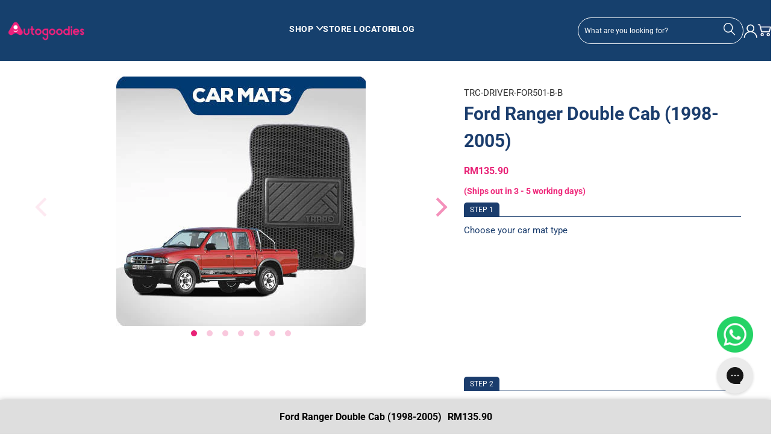

--- FILE ---
content_type: text/javascript
request_url: https://www.autogoodies.asia/cdn/shop/t/125/assets/ui-shopify.umd.min.js?v=28873898428442383661723248071
body_size: 148198
content:
(function(t,e){"object"===typeof exports&&"object"===typeof module?module.exports=e(require("vue")):"function"===typeof define&&define.amd?define([],e):"object"===typeof exports?exports["ui-shopify"]=e(require("vue")):t["ui-shopify"]=e(t["Vue"])})("undefined"!==typeof self?self:this,(function(t){return function(){var e={339:function(t){!function(e,n){t.exports=n()}(window,(function(){return function(t){var e={};function n(r){if(e[r])return e[r].exports;var i=e[r]={i:r,l:!1,exports:{}};return t[r].call(i.exports,i,i.exports,n),i.l=!0,i.exports}return n.m=t,n.c=e,n.d=function(t,e,r){n.o(t,e)||Object.defineProperty(t,e,{enumerable:!0,get:r})},n.r=function(t){"undefined"!=typeof Symbol&&Symbol.toStringTag&&Object.defineProperty(t,Symbol.toStringTag,{value:"Module"}),Object.defineProperty(t,"__esModule",{value:!0})},n.t=function(t,e){if(1&e&&(t=n(t)),8&e)return t;if(4&e&&"object"==typeof t&&t&&t.__esModule)return t;var r=Object.create(null);if(n.r(r),Object.defineProperty(r,"default",{enumerable:!0,value:t}),2&e&&"string"!=typeof t)for(var i in t)n.d(r,i,function(e){return t[e]}.bind(null,i));return r},n.n=function(t){var e=t&&t.__esModule?function(){return t.default}:function(){return t};return n.d(e,"a",e),e},n.o=function(t,e){return Object.prototype.hasOwnProperty.call(t,e)},n.p="",n(n.s=1)}([function(t,e){var n={visitTtl:30,visitorTtl:1051200,set:function(t,e,n,r){var i="",o="";if(n){var a=new Date;a.setTime(a.getTime()+60*n*1e3),i="; expires="+a.toGMTString()}r&&(o="; domain="+r),document.cookie=t+"="+escape(e)+i+o+"; path=/; secure; SameSite=None"},get:function(t){var e,n,r=t+"=",i=document.cookie.split(";");for(e=0;e<i.length;e++){for(n=i[e];" "===n.charAt(0);)n=n.substring(1,n.length);if(0===n.indexOf(r))return unescape(n.substring(r.length,n.length))}return null},uuidv4:function(){var t=window.crypto||window.msCrypto;return([1e7]+-1e3+-4e3+-8e3+-1e11).replace(/[018]/g,(function(e){return(e^t.getRandomValues(new Uint8Array(1))[0]&15>>e/4).toString(16)}))},getVisitId:function(){var t=this.get("mz_visitId");return null!==t||(t=this.uuidv4(),this.set("mz_visitId",t,this.visitTtl)),t},getVisitorId:function(){var t=this.get("mz_visitorId");return null!==t||(t=this.uuidv4(),this.set("mz_visitorId",t,this.visitorTtl)),t}};t.exports=n},function(t,e,n){"use strict";n.r(e);var r=n(0),i=n.n(r),o={f:String.fromCharCode,keyStrUriSafe:"ABCDEFGHIJKLMNOPQRSTUVWXYZabcdefghijklmnopqrstuvwxyz0123456789+-$",compressToEncodedURIComponent:function(t){return null===t?"":o._compress(t,6,(function(t){return o.keyStrUriSafe.charAt(t)}))},compress:function(t){return o._compress(t,16,(function(t){return o.f(t)}))},_compress:function(t,e,n){if(null===t)return"";var r,i,o,a={},s={},u="",c="",l="",f=2,p=3,d=2,h=[],m=0,g=0;for(o=0;o<t.length;o+=1)if(u=t.charAt(o),Object.prototype.hasOwnProperty.call(a,u)||(a[u]=p++,s[u]=!0),c=l+u,Object.prototype.hasOwnProperty.call(a,c))l=c;else{if(Object.prototype.hasOwnProperty.call(s,l)){if(l.charCodeAt(0)<256){for(r=0;r<d;r++)m<<=1,g===e-1?(g=0,h.push(n(m)),m=0):g++;for(i=l.charCodeAt(0),r=0;r<8;r++)m=m<<1|1&i,g===e-1?(g=0,h.push(n(m)),m=0):g++,i>>=1}else{for(i=1,r=0;r<d;r++)m=m<<1|i,g===e-1?(g=0,h.push(n(m)),m=0):g++,i=0;for(i=l.charCodeAt(0),r=0;r<16;r++)m=m<<1|1&i,g===e-1?(g=0,h.push(n(m)),m=0):g++,i>>=1}0===--f&&(f=Math.pow(2,d),d++),delete s[l]}else for(i=a[l],r=0;r<d;r++)m=m<<1|1&i,g===e-1?(g=0,h.push(n(m)),m=0):g++,i>>=1;0===--f&&(f=Math.pow(2,d),d++),a[c]=p++,l=String(u)}if(""!==l){if(Object.prototype.hasOwnProperty.call(s,l)){if(l.charCodeAt(0)<256){for(r=0;r<d;r++)m<<=1,g===e-1?(g=0,h.push(n(m)),m=0):g++;for(i=l.charCodeAt(0),r=0;r<8;r++)m=m<<1|1&i,g===e-1?(g=0,h.push(n(m)),m=0):g++,i>>=1}else{for(i=1,r=0;r<d;r++)m=m<<1|i,g===e-1?(g=0,h.push(n(m)),m=0):g++,i=0;for(i=l.charCodeAt(0),r=0;r<16;r++)m=m<<1|1&i,g===e-1?(g=0,h.push(n(m)),m=0):g++,i>>=1}0===--f&&(f=Math.pow(2,d),d++),delete s[l]}else for(i=a[l],r=0;r<d;r++)m=m<<1|1&i,g===e-1?(g=0,h.push(n(m)),m=0):g++,i>>=1;0===--f&&(f=Math.pow(2,d),d++)}for(i=2,r=0;r<d;r++)m=m<<1|1&i,g===e-1?(g=0,h.push(n(m)),m=0):g++,i>>=1;for(;;){if(m<<=1,g===e-1){h.push(n(m));break}g++}return h.join("")}},a=o;function s(t,e,n){return e in t?Object.defineProperty(t,e,{value:n,enumerable:!0,configurable:!0,writable:!0}):t[e]=n,t}function u(t){return(u="function"==typeof Symbol&&"symbol"==typeof Symbol.iterator?function(t){return typeof t}:function(t){return t&&"function"==typeof Symbol&&t.constructor===Symbol&&t!==Symbol.prototype?"symbol":typeof t})(t)}var c={tracking:{url:"https://t.mezereon.net/t.png",key:"",log:!1}},l=window.mz||{},f=window.mz.q||[];function p(t){t=t.replace(/[\[]/,"\\[").replace(/[\]]/,"\\]");var e=new RegExp("[\\?&]"+t+"=([^&#]*)").exec(location.search);return null===e?"":decodeURIComponent(e[1].replace(/\+/g," "))}function d(t){return t&&"object"===u(t)&&!Array.isArray(t)}function h(t,e){if(!("doNotTrack"in navigator&&"1"===navigator.doNotTrack||"visibilityState"in document&&"prerender"===document.visibilityState)){var n={key:(c=function t(e){for(var n=arguments.length,r=new Array(1<n?n-1:0),i=1;i<n;i++)r[i-1]=arguments[i];if(!r.length)return e;var o=r.shift();if(d(e)&&d(o))for(var a in o)d(o[a])?(e[a]||Object.assign(e,s({},a,{})),t(e[a],o[a])):Object.assign(e,s({},a,o[a]));return t.apply(void 0,[e].concat(r))}(c,l.config)).tracking.key,ts:(new Date).getTime(),visitId:l.getVisitId(),visitorId:l.getVisitorId(),body:e};c.tracking.log&&function(t){c.tracking.log&&console.log(t)}("event=type:"+t+",event:"+JSON.stringify(n)),function(t,e){c.tracking.url.includes("png")?function(t,e){var n=document.createElement("img");n.src=c.tracking.url+"?t="+t+"&p="+a.compressToEncodedURIComponent(JSON.stringify(e)),n.addEventListener("load",(function(){document.body.removeChild(n)})),setTimeout((function(){n.parentNode&&(n.src="",document.body.removeChild(n))}),1e3),document.body.appendChild(n)}(t,e):function(t,e){var n={t:t,p:a.compressToEncodedURIComponent(JSON.stringify(e))},r=new XMLHttpRequest;if(r.open("POST",c.tracking.url,!0),r.setRequestHeader("Content-Type","application/json"),c.headers)for(var i in c.headers)c.headers.hasOwnProperty(i)&&r.setRequestHeader(i,c.headers[i]);r.send(JSON.stringify(n))}(t,e)}(t,n)}}if(l.getVisitId=window.mz.getVisitId=function(){return l.config.tracking.visitId||i.a.getVisitId()},l.getVisitorId=window.mz.getVisitorId=function(){return l.config.tracking.visitorId||i.a.getVisitorId()},l.configure=function(t){for(var e in t)t.hasOwnProperty(e)&&(c[e]=t[e])},l.track=window.mz.track=function(){var t=[].slice.call(arguments);h(t.shift(),t[0])},f.forEach((function(t){l.track.apply(void 0,t)})),p("mz_verify")){var m=p("mz_tracking_key"),g=p("mz_search_key");l.config.tracking.key===m&&l.config.search.key===g&&function(){var t=document.createElement("div");t.innerHTML='<div style="z-index:99999;position:fixed;top:25px;left:25px;box-shadow: 5px 5px 15px 5px #aaa;padding:20px;background:#609a60; color:white;text-align:center;border-radius:5px; border: solid 1px #385638;">\n    <b style="font-size:2em">Mezereon Script Verified</b>\n    <div style="padding-top:5px;max-width: 300px;">This window was opened for JavaScript verification only and it can be closed.\n    </div>',document.body.appendChild(t)}()}e.default=l}])}))},521:function(t){(function(e,n){t.exports=n()})("undefined"!==typeof self&&self,(function(){return function(){var t={7679:function(t,e){var n,r,i;(function(o,a){r=[],n=a,i="function"===typeof n?n.apply(e,r):n,void 0===i||(t.exports=i)})("undefined"!==typeof self&&self,(function(){function t(){var e=Object.getOwnPropertyDescriptor(document,"currentScript");if(!e&&"currentScript"in document&&document.currentScript)return document.currentScript;if(e&&e.get!==t&&document.currentScript)return document.currentScript;try{throw new Error}catch(d){var n,r,i,o=/.*at [^(]*\((.*):(.+):(.+)\)$/gi,a=/@([^@]*):(\d+):(\d+)\s*$/gi,s=o.exec(d.stack)||a.exec(d.stack),u=s&&s[1]||!1,c=s&&s[2]||!1,l=document.location.href.replace(document.location.hash,""),f=document.getElementsByTagName("script");u===l&&(n=document.documentElement.outerHTML,r=new RegExp("(?:[^\\n]+?\\n){0,"+(c-2)+"}[^<]*<script>([\\d\\D]*?)<\\/script>[\\d\\D]*","i"),i=n.replace(r,"$1").trim());for(var p=0;p<f.length;p++){if("interactive"===f[p].readyState)return f[p];if(f[p].src===u)return f[p];if(u===l&&f[p].innerHTML&&f[p].innerHTML.trim()===i)return f[p]}return null}}return t}))},4577:function(t){"use strict";var e=function(t,e){void 0===e&&(e={});var n=e.offset;void 0===n&&(n=0);var r=e.threshold;void 0===r&&(r=0);var i=t.getBoundingClientRect(),o=i.top,a=i.right,s=i.bottom,u=i.left,c=i.width,l=i.height,f={t:s,r:window.innerWidth-u,b:window.innerHeight-o,l:a},p={x:r*c,y:r*l};return f.t>=(n.top||n+p.y)&&f.r>=(n.right||n+p.x)&&f.b>=(n.bottom||n+p.y)&&f.l>=(n.left||n+p.x)};t.exports=e},8668:function(t,e,n){var r=n(1469);function i(){if(!arguments.length)return[];var t=arguments[0];return r(t)?t:[t]}t.exports=i},6384:function(t,e,n){var r=n(7040),i=n(4125),o=n(2117),a=n(7518),s=n(4705);function u(t){var e=-1,n=null==t?0:t.length;this.clear();while(++e<n){var r=t[e];this.set(r[0],r[1])}}u.prototype.clear=r,u.prototype["delete"]=i,u.prototype.get=o,u.prototype.has=a,u.prototype.set=s,t.exports=u},2908:function(t){function e(t,e){var n=-1,r=null==t?0:t.length;while(++n<r)if(e(t[n],n,t))return!0;return!1}t.exports=e},8983:function(t,e,n){var r=n(371),i=r("length");t.exports=i},8470:function(t,e,n){var r=n(7813);function i(t,e){var n=t.length;while(n--)if(r(t[n][0],e))return n;return-1}t.exports=i},6029:function(t,e,n){var r=n(3448);function i(t,e,n){var i=-1,o=t.length;while(++i<o){var a=t[i],s=e(a);if(null!=s&&(void 0===u?s===s&&!r(s):n(s,u)))var u=s,c=a}return c}t.exports=i},1848:function(t){function e(t,e,n,r){var i=t.length,o=n+(r?1:-1);while(r?o--:++o<i)if(e(t[o],o,t))return o;return-1}t.exports=e},7786:function(t){function e(t,e){return null==t?void 0:t[e]}t.exports=e},4239:function(t){var e=Object.prototype,n=e.toString;function r(t){return n.call(t)}t.exports=r},3325:function(t){function e(t,e){return t>e}t.exports=e},2118:function(t){function e(t,e,n){var r=n-1,i=t.length;while(++r<i)if(t[r]===e)return r;return-1}t.exports=e},939:function(t,e,n){var r=n(2492),i=n(7005);function o(t,e,n,a,s){return t===e||(null==t||null==e||!i(t)&&!i(e)?t!==t&&e!==e:r(t,e,n,a,o,s))}t.exports=o},2492:function(t,e,n){var r=n(6384),i=n(7114),o=n(8351),a=n(6096),s=n(4160),u=n(1469),c=n(4144),l=n(6719),f=1,p="[object Arguments]",d="[object Array]",h="[object Object]",m=Object.prototype,g=m.hasOwnProperty;function v(t,e,n,m,v,y){var b=u(t),w=u(e),_=b?d:s(t),x=w?d:s(e);_=_==p?h:_,x=x==p?h:x;var O=_==h,S=x==h,k=_==x;if(k&&c(t)){if(!c(e))return!1;b=!0,O=!1}if(k&&!O)return y||(y=new r),b||l(t)?i(t,e,n,m,v,y):o(t,e,_,n,m,v,y);if(!(n&f)){var z=O&&g.call(t,"__wrapped__"),C=S&&g.call(e,"__wrapped__");if(z||C){var j=z?t.value():t,E=C?e.value():e;return y||(y=new r),v(j,E,n,m,y)}}return!!k&&(y||(y=new r),a(t,e,n,m,v,y))}t.exports=v},2958:function(t,e,n){var r=n(6384),i=n(939),o=1,a=2;function s(t,e,n,s){var u=n.length,c=u,l=!s;if(null==t)return!c;t=Object(t);while(u--){var f=n[u];if(l&&f[2]?f[1]!==t[f[0]]:!(f[0]in t))return!1}while(++u<c){f=n[u];var p=f[0],d=t[p],h=f[1];if(l&&f[2]){if(void 0===d&&!(p in t))return!1}else{var m=new r;if(s)var g=s(d,h,p,t,e,m);if(!(void 0===g?i(h,d,o|a,s,m):g))return!1}}return!0}t.exports=s},7206:function(t,e,n){var r=n(1573),i=n(6432),o=n(6557),a=n(1469),s=n(9601);function u(t){return"function"==typeof t?t:null==t?o:"object"==typeof t?a(t)?i(t[0],t[1]):r(t):s(t)}t.exports=u},280:function(t,e,n){var r=n(5569),i=r(Object.keys,Object);t.exports=i},433:function(t){function e(t,e){return t<e}t.exports=e},1573:function(t,e,n){var r=n(2958),i=n(1499),o=n(2634);function a(t){var e=i(t);return 1==e.length&&e[0][2]?o(e[0][0],e[0][1]):function(n){return n===t||r(n,t,e)}}t.exports=a},6432:function(t,e,n){var r=n(939),i=n(7361),o=n(9095),a=n(5403),s=n(9162),u=n(2634),c=n(327),l=1,f=2;function p(t,e){return a(t)&&s(e)?u(c(t),e):function(n){var a=i(n,t);return void 0===a&&a===e?o(n,t):r(e,a,l|f)}}t.exports=p},371:function(t){function e(t){return function(e){return null==e?void 0:e[t]}}t.exports=e},98:function(t){var e=Math.ceil,n=Math.max;function r(t,r,i,o){var a=-1,s=n(e((r-t)/(i||1)),0),u=Array(s);while(s--)u[o?s:++a]=t,t+=i;return u}t.exports=r},4259:function(t){function e(t,e,n){var r=-1,i=t.length;e<0&&(e=-e>i?0:i+e),n=n>i?i:n,n<0&&(n+=i),i=e>n?0:n-e>>>0,e>>>=0;var o=Array(i);while(++r<i)o[r]=t[r+e];return o}t.exports=e},4757:function(t,e,n){var r=n(2118);function i(t,e){var n=null==t?0:t.length;return!!n&&r(t,e,0)>-1}t.exports=i},7740:function(t,e,n){var r=n(7206),i=n(8612),o=n(3674);function a(t){return function(e,n,a){var s=Object(e);if(!i(e)){var u=r(n,3);e=o(e),n=function(t){return u(s[t],t,s)}}var c=t(e,n,a);return c>-1?s[u?e[c]:c]:void 0}}t.exports=a},7445:function(t,e,n){var r=n(98),i=n(6612),o=n(8601);function a(t){return function(e,n,a){return a&&"number"!=typeof a&&i(e,n,a)&&(n=a=void 0),e=o(e),void 0===n?(n=e,e=0):n=o(n),a=void 0===a?e<n?1:-1:o(a),r(e,n,a,t)}}t.exports=a},9179:function(t,e,n){var r=n(5639),i=n(554),o=n(4841),a=n(9833),s=r.isFinite,u=Math.min;function c(t){var e=Math[t];return function(t,n){if(t=o(t),n=null==n?0:u(i(n),292),n&&s(t)){var r=(a(t)+"e").split("e"),c=e(r[0]+"e"+(+r[1]+n));return r=(a(c)+"e").split("e"),+(r[0]+"e"+(+r[1]-n))}return e(t)}}t.exports=c},7114:function(t,e,n){var r=n(8668),i=n(2908),o=n(4757),a=1,s=2;function u(t,e,n,u,c,l){var f=n&a,p=t.length,d=e.length;if(p!=d&&!(f&&d>p))return!1;var h=l.get(t),m=l.get(e);if(h&&m)return h==e&&m==t;var g=-1,v=!0,y=n&s?new r:void 0;l.set(t,e),l.set(e,t);while(++g<p){var b=t[g],w=e[g];if(u)var _=f?u(w,b,g,e,t,l):u(b,w,g,t,e,l);if(void 0!==_){if(_)continue;v=!1;break}if(y){if(!i(e,(function(t,e){if(!o(y,e)&&(b===t||c(b,t,n,u,l)))return y.push(e)}))){v=!1;break}}else if(b!==w&&!c(b,w,n,u,l)){v=!1;break}}return l["delete"](t),l["delete"](e),v}t.exports=u},8351:function(t){function e(t,e){return t===e||t!==t&&e!==e}t.exports=e},6096:function(t,e,n){var r=n(8234),i=1,o=Object.prototype,a=o.hasOwnProperty;function s(t,e,n,o,s,u){var c=n&i,l=r(t),f=l.length,p=r(e),d=p.length;if(f!=d&&!c)return!1;var h=f;while(h--){var m=l[h];if(!(c?m in e:a.call(e,m)))return!1}var g=u.get(t),v=u.get(e);if(g&&v)return g==e&&v==t;var y=!0;u.set(t,e),u.set(e,t);var b=c;while(++h<f){m=l[h];var w=t[m],_=e[m];if(o)var x=c?o(_,w,m,e,t,u):o(w,_,m,t,e,u);if(!(void 0===x?w===_||s(w,_,n,o,u):x)){y=!1;break}b||(b="constructor"==m)}if(y&&!b){var O=t.constructor,S=e.constructor;O==S||!("constructor"in t)||!("constructor"in e)||"function"==typeof O&&O instanceof O&&"function"==typeof S&&S instanceof S||(y=!1)}return u["delete"](t),u["delete"](e),y}t.exports=s},1957:function(t,e,n){var r="object"==typeof n.g&&n.g&&n.g.Object===Object&&n.g;t.exports=r},8234:function(t,e,n){var r=n(5569),i=r(Object.keys,Object);t.exports=i},1499:function(t,e,n){var r=n(9162),i=n(3674);function o(t){var e=i(t),n=e.length;while(n--){var o=e[n],a=t[o];e[n]=[o,a,r(a)]}return e}t.exports=o},4160:function(t){var e=Object.prototype,n=e.toString;function r(t){return n.call(t)}t.exports=r},2689:function(t){function e(){return!1}t.exports=e},6612:function(t){function e(){return!1}t.exports=e},5403:function(t){function e(t){return t}t.exports=e},5726:function(t){function e(){return!1}t.exports=e},9162:function(t,e,n){var r=n(3218);function i(t){return t===t&&!r(t)}t.exports=i},7040:function(t){function e(){this.__data__=[],this.size=0}t.exports=e},4125:function(t,e,n){var r=n(8470),i=Array.prototype,o=i.splice;function a(t){var e=this.__data__,n=r(e,t);if(n<0)return!1;var i=e.length-1;return n==i?e.pop():o.call(e,n,1),--this.size,!0}t.exports=a},2117:function(t,e,n){var r=n(8470);function i(t){var e=this.__data__,n=r(e,t);return n<0?void 0:e[n][1]}t.exports=i},7518:function(t,e,n){var r=n(8470);function i(t){return r(this.__data__,t)>-1}t.exports=i},4705:function(t,e,n){var r=n(8470);function i(t,e){var n=this.__data__,i=r(n,t);return i<0?(++this.size,n.push([t,e])):n[i][1]=e,this}t.exports=i},2634:function(t){function e(t,e){return function(n){return null!=n&&n[t]===e&&(void 0!==e||t in Object(n))}}t.exports=e},5569:function(t){function e(t,e){return function(n){return t(e(n))}}t.exports=e},5639:function(t,e,n){var r=n(1957),i="object"==typeof self&&self&&self.Object===Object&&self,o=r||i||Function("return this")();t.exports=o},8016:function(t,e,n){var r=n(8983),i=n(2689),o=n(1903);function a(t){return i(t)?o(t):r(t)}t.exports=a},327:function(t){function e(t){return t}t.exports=e},1903:function(t,e,n){var r=n(371),i=r("length");t.exports=i},3279:function(t,e,n){var r=n(3218),i=n(7771),o=n(4841),a="Expected a function",s=Math.max,u=Math.min;function c(t,e,n){var c,l,f,p,d,h,m=0,g=!1,v=!1,y=!0;if("function"!=typeof t)throw new TypeError(a);function b(e){var n=c,r=l;return c=l=void 0,m=e,p=t.apply(r,n),p}function w(t){return m=t,d=setTimeout(O,e),g?b(t):p}function _(t){var n=t-h,r=t-m,i=e-n;return v?u(i,f-r):i}function x(t){var n=t-h,r=t-m;return void 0===h||n>=e||n<0||v&&r>=f}function O(){var t=i();if(x(t))return S(t);d=setTimeout(O,_(t))}function S(t){return d=void 0,y&&c?b(t):(c=l=void 0,p)}function k(){void 0!==d&&clearTimeout(d),m=0,c=h=l=d=void 0}function z(){return void 0===d?p:S(i())}function C(){var t=i(),n=x(t);if(c=arguments,l=this,h=t,n){if(void 0===d)return w(h);if(v)return clearTimeout(d),d=setTimeout(O,e),b(h)}return void 0===d&&(d=setTimeout(O,e)),p}return e=o(e)||0,r(n)&&(g=!!n.leading,v="maxWait"in n,f=v?s(o(n.maxWait)||0,e):f,y="trailing"in n?!!n.trailing:y),C.cancel=k,C.flush=z,C}t.exports=c},7813:function(t){function e(t,e){return t===e||t!==t&&e!==e}t.exports=e},3311:function(t,e,n){var r=n(7740),i=n(998),o=r(i);t.exports=o},998:function(t,e,n){var r=n(1848),i=n(7206),o=n(554),a=Math.max;function s(t,e,n){var s=null==t?0:t.length;if(!s)return-1;var u=null==n?0:o(n);return u<0&&(u=a(s+u,0)),r(t,i(e,3),u)}t.exports=s},5558:function(t,e,n){var r=n(9179),i=r("floor");t.exports=i},7361:function(t,e,n){var r=n(7786);function i(t,e,n){var i=null==t?void 0:r(t,e);return void 0===i?n:i}t.exports=i},9095:function(t){function e(t,e){return null!=t&&e in Object(t)}t.exports=e},6557:function(t){function e(t){return t}t.exports=e},3651:function(t,e,n){var r=n(2118),i=n(554),o=Math.max;function a(t,e,n){var a=null==t?0:t.length;if(!a)return-1;var s=null==n?0:i(n);return s<0&&(s=o(a+s,0)),r(t,e,s)}t.exports=a},5694:function(t){function e(){return!1}t.exports=e},1469:function(t){var e=Array.isArray;t.exports=e},8612:function(t,e,n){var r=n(3560),i=n(1780);function o(t){return null!=t&&i(t.length)&&!r(t)}t.exports=o},4144:function(t){function e(){return!1}t.exports=e},1609:function(t,e,n){var r=n(280),i=n(4160),o=n(5694),a=n(1469),s=n(8612),u=n(4144),c=n(5726),l=n(6719),f="[object Map]",p="[object Set]",d=Object.prototype,h=d.hasOwnProperty;function m(t){if(null==t)return!0;if(s(t)&&(a(t)||"string"==typeof t||"function"==typeof t.splice||u(t)||l(t)||o(t)))return!t.length;var e=i(t);if(e==f||e==p)return!t.size;if(c(t))return!r(t).length;for(var n in t)if(h.call(t,n))return!1;return!0}t.exports=m},3560:function(t,e,n){var r=n(4239),i=n(3218),o="[object AsyncFunction]",a="[object Function]",s="[object GeneratorFunction]",u="[object Proxy]";function c(t){if(!i(t))return!1;var e=r(t);return e==a||e==s||e==o||e==u}t.exports=c},1780:function(t){var e=9007199254740991;function n(t){return"number"==typeof t&&t>-1&&t%1==0&&t<=e}t.exports=n},3218:function(t){function e(t){var e=typeof t;return null!=t&&("object"==e||"function"==e)}t.exports=e},7005:function(t){function e(t){return null!=t&&"object"==typeof t}t.exports=e},7037:function(t,e,n){var r=n(4239),i=n(1469),o=n(7005),a="[object String]";function s(t){return"string"==typeof t||!i(t)&&o(t)&&r(t)==a}t.exports=s},3448:function(t){function e(){return!1}t.exports=e},6719:function(t){function e(){return!1}t.exports=e},8611:function(t){var e=Array.prototype,n=e.join;function r(t,e){return null==t?"":n.call(t,e)}t.exports=r},3674:function(t,e,n){var r=n(5569),i=r(Object.keys,Object);t.exports=i},5161:function(t){function e(t,e){var n=-1,r=null==t?0:t.length,i=Array(r);while(++n<r)i[n]=e(t[n],n,t);return i}t.exports=e},6162:function(t,e,n){var r=n(6029),i=n(3325),o=n(6557);function a(t){return t&&t.length?r(t,o,i):void 0}t.exports=a},4753:function(t,e,n){var r=n(6029),i=n(3325),o=n(7206);function a(t,e){return t&&t.length?r(t,o(e,2),i):void 0}t.exports=a},2762:function(t,e,n){var r=n(6029),i=n(7206),o=n(433);function a(t,e){return t&&t.length?r(t,i(e,2),o):void 0}t.exports=a},7771:function(t,e,n){var r=n(5639),i=function(){return r.Date.now()};t.exports=i},9601:function(t){function e(t){return function(e){return null==e?void 0:e[t]}}t.exports=e},6026:function(t,e,n){var r=n(7445),i=r();t.exports=i},9854:function(t,e,n){var r=n(9179),i=r("round");t.exports=i},4238:function(t,e,n){var r=n(280),i=n(4160),o=n(8612),a=n(7037),s=n(8016),u="[object Map]",c="[object Set]";function l(t){if(null==t)return 0;if(o(t))return a(t)?s(t):t.length;var e=i(t);return e==u||e==c?t.size:r(t).length}t.exports=l},2571:function(t,e,n){var r=n(4259),i=n(6612),o=n(554);function a(t,e,n){var a=null==t?0:t.length;return a?(n&&"number"!=typeof n&&i(t,e,n)?(e=0,n=a):(e=null==e?0:o(e),n=void 0===n?a:o(n)),r(t,e,n)):[]}t.exports=a},8601:function(t){function e(t){return t}t.exports=e},554:function(t){function e(t){return t}t.exports=e},4841:function(t){function e(t){return t}t.exports=e},9833:function(t){function e(t){return t}t.exports=e},4907:function(t){t.exports=function(t){var e=arguments.length>1&&void 0!==arguments[1]?arguments[1]:{},n=function(t){return!isNaN(t)&&+t+""===t+""},r=function(){var t=arguments.length>0&&void 0!==arguments[0]?arguments[0]:0,e=arguments.length>1&&void 0!==arguments[1]?arguments[1]:0;return{min:t,max:e}},i=function(t){[R,F].forEach(t)},o=function(t,e,n){if(t)return e;n()},a=function(t,e){var n=arguments.length>2&&void 0!==arguments[2]?arguments[2]:"";t.setAttribute(e,n)},s=function(t,e){t.removeAttribute(e)},u=function(t,e,n){var r=!(arguments.length>3&&void 0!==arguments[3])||arguments[3];t.addEventListener(e,n,r?{passive:!1,capture:!0}:{})},c=function(t,n){e[t]={}.hasOwnProperty.call(e,t)?e[t]:n},l=function(t,n){return e.orientation===q?t:n},f=function(t){return 1===t?Q.max:Q.min},p=function(){var t=!1;n(e.min)&&n(e.max)||(t=!0),e.min=t?1:+e.min,e.max=t?1:+e.max},d=function(){e.thumbsDisabled instanceof Array?(1===e.thumbsDisabled.length&&e.thumbsDisabled.push(!1),1!==e.thumbsDisabled.length&&2!==e.thumbsDisabled.length&&(e.thumbsDisabled=[!1,!1])):e.thumbsDisabled=[e.thumbsDisabled,e.thumbsDisabled],e.thumbsDisabled[0]=!!e.thumbsDisabled[0],e.thumbsDisabled[1]=!!e.thumbsDisabled[1]},h=function(n){var i=arguments.length>1&&void 0!==arguments[1]&&arguments[1],o=!(arguments.length>2&&void 0!==arguments[2])||arguments[2],u=r(ct[Q.min].value,ct[Q.max].value);n=n||u,ct[Q.min].value=n.min,ct[Q.max].value=rt||i?n.max:n.min+et,m(),K.min>K.max&&(Q.min=+!Q.min,Q.max=+!Q.max,s(lt[Q.min],H),s(lt[Q.max],B),a(lt[Q.min],B),a(lt[Q.max],H),rt&&(rt=rt===R?F:R),m());var c=t.querySelector(".mz-range-slider__thumb[".concat(B,"] .mz-range-slider__tooltip")),l=t.querySelector(".mz-range-slider__thumb[".concat(H,"] .mz-range-slider__tooltip"));c.innerHTML=K.min,l.innerHTML=K.max,X=i?K:n;var f=!1;(u.min!==ct[Q.min].value||i)&&(f=!0),(u.max!==ct[Q.max].value||i)&&(f=!0),f&&(o&&e.onInput&&e.onInput([K.min,K.max]),k(),g(),v(),w())},m=function(){i((function(t){K[t]=+ct[Q[t]].value}))},g=function(){i((function(t){lt[Q[t]].style[l("top","left")]="calc(".concat((K[t]-e.min)/tt*100,"%")}))},v=function(){var n=(.5-(K.min-e.min)/tt)*l(J,Y).min/t["client".concat(l("Height","Width"))],r=(.5-(K.max-e.min)/tt)*l(J,Y).max/t["client".concat(l("Height","Width"))];ut.style[l("top","left")]="".concat(100*((K.min-e.min)/tt+n),"%"),ut.style[l("height","width")]="".concat(100*((K.max-e.min)/tt-(K.min-e.min)/tt-n+r),"%")},y=function(){i((function(t,n){Z[t]=e.thumbsDisabled[n]?K[t]:e[t]}))},b=function(){i((function(t,n){e.disabled||e.thumbsDisabled[n]?s(lt[f(n)],V):a(lt[f(n)],V,0)}))},w=function(){i((function(t){a(lt[Q[t]],"aria-valuemin",e.min),a(lt[Q[t]],"aria-valuemax",e.max),a(lt[Q[t]],"aria-valuenow",K[t]),a(lt[Q[t]],"aria-valuetext",K[t])}))},_=function(){e.disabled?a(t,G):s(t,G)},x=function(){e.thumbsDisabled.forEach((function(t,e){var n=f(e);t?(a(lt[n],G),a(lt[n],"aria-disabled",!0)):(s(lt[n],G),a(lt[n],"aria-disabled",!1))}))},O=function(t){var n=arguments.length>1&&void 0!==arguments[1]&&arguments[1];e[t]=n,p(),i((function(t){ct[0][t]=e[t],ct[1][t]=e[t]})),tt=e.max-e.min,h("",!0),y()},S=function(){e.orientation===q?a(t,W):s(t,W),ut.style[l("left","top")]="",ut.style[l("width","height")]="",lt[0].style[l("left","top")]="",lt[1].style[l("left","top")]=""},k=function(){i((function(t){Y[t]=L(D(lt[Q[t]]).width),J[t]=L(D(lt[Q[t]]).height)}))},z=function(n,r){var i=(r["offset".concat(l("Top","Left"))]+(n["client".concat(l("Y","X"))]-r.getBoundingClientRect()[l("top","left")])-(rt?(.5-(K[rt]-e.min)/tt)*l(J,Y)[rt]:0))/t["client".concat(l("Height","Width"))]*tt+e.min;return i<e.min?e.min:i>e.max?e.max:i},C=function(t,e){return!t.target.classList.contains(e)},j=function(t){var n=!1;if(!e.disabled&&(C(t,"mz-range-slider__thumb")&&C(t,"mz-range-slider__range")||e.rangeSlideDisabled&&C(t,"mz-range-slider__thumb"))&&(n=!0),n&&e.thumbsDisabled[0]&&e.thumbsDisabled[1]&&(n=!1),n){var i=z(t,ut),o=I(K.min-i),a=I(K.max-i);if(e.thumbsDisabled[0])i>=K.min&&(h(r(K.min,i),!0),P(t,Q.max,lt[Q.max]));else if(e.thumbsDisabled[1])i<=K.max&&(h(r(i,K.max),!0),P(t,Q.min,lt[Q.min]));else{var s=Q.max;o===a?h(r(K.min,i),!0):(h(r(o<a?i:K.min,a<o?i:K.max),!0),s=o<a?Q.min:Q.max),P(t,s,lt[s])}}},E=function(t,e){k(),a(e,U),it=z(t,e),nt=!0},P=function(t,n,r){e.disabled||e.thumbsDisabled[f(n)]||(E(t,r),rt=Q.min===n?R:F,e.onThumbDragStart&&e.onThumbDragStart())},A=function(t){e.disabled||e.rangeSlideDisabled||(E(t,ut),et=K.max-K.min,rt=!1,e.onRangeDragStart&&e.onRangeDragStart())},T=function(t){if(nt){var n=z(t,ut),i=n-it,o=K.min,a=K.max,s=rt?Z.min:e.min,u=rt?Z.max:e.max;rt&&rt!==R||(o=rt?n:X.min+i),rt&&rt!==F||(a=rt?n:X.max+i),o>=s&&o<=u&&a>=s&&a<=u?(h({min:o,max:a}),it=n):(o>u&&rt&&(h(r(u,u)),it=n),a<s&&rt&&(h(r(s,s)),it=n),o<s&&(h(r(s,rt?K.max:K.max-K.min+s)),it=n),a>u&&(h(r(rt?K.min:K.min-K.max+u,u)),it=n)),rt||y()}},$=function(){var t=L(ct[0].step);return ct[0].step===N?N:0===t||isNaN(t)?1:t},M=function(t,n){var r=(37===n||40===n?-1:1)*l(-1,1);if(!e.disabled&&!e.thumbsDisabled[f(t)]){var i=$();i=i===N?1:i;var o=K.min+i*(Q.min===t?r:0),a=K.max+i*(Q.max===t?r:0);o>Z.max&&(o=Z.max),a<Z.min&&(a=Z.min),h({min:o,max:a},!0)}},I=Math.abs,L=parseFloat,D=window.getComputedStyle,R="min",F="max",N="any",q="vertical",V="tabindex",B="data-lower",H="data-upper",U="data-active",W="data-vertical",G="data-disabled",K=r(),Q=r(0,1),Y=r(),J=r(),Z=r(),X=r(),tt=0,et=0,nt=!1,rt=!1,it=0;c("rangeSlideDisabled",!1),c("thumbsDisabled",[!1,!1]),c("orientation","horizontal"),c("disabled",!1),c("onThumbDragStart",!1),c("onRangeDragStart",!1),c("onThumbDragEnd",!1),c("onRangeDragEnd",!1),c("onInput",!1),c("value",[25,75]),c("step",1),c("min",0),c("max",100),p(),d();var ot=function(t){return'<div class="mz-range-slider__tooltip-top"><div class="mz-range-slider__tooltip-inner"><span class="mz-range-slider__tooltip">'.concat(t,"</span></div></div>")},at=ot(e.value[0]),st=ot(e.value[1]);t.innerHTML='<input type="range" min="'.concat(e.min,'" max="').concat(e.max,'" step="').concat(e.step,'" value="').concat(e.value[0],'" disabled><input type="range" min="').concat(e.min,'" max="').concat(e.max,'" step="').concat(e.step,'" value="').concat(e.value[1],'" disabled><div role="slider" class="mz-range-slider__thumb" ').concat(B,">").concat(at,'</div><div role="slider" class="mz-range-slider__thumb" ').concat(H,">").concat(st,'</div><div class="mz-range-slider__range"></div>'),t.classList.add("mz-range-slider");var ut=t.querySelector(".mz-range-slider__range"),ct=t.querySelectorAll("input"),lt=t.querySelectorAll(".mz-range-slider__thumb");return tt=e.max-e.min,h("",!0,!1),y(),_(),x(),b(),S(),u(t,"pointerdown",(function(t){j(t)})),Array.from(lt).forEach((function(t,e){u(t,"pointerdown",(function(n){P(n,e,t)})),u(t,"keydown",(function(t){t.which>=37&&t.which<=40&&(t.preventDefault(),M(e,t.which))}))})),u(ut,"pointerdown",(function(t){A(t)})),u(document,"pointermove",(function(t){T(t)})),u(document,"pointerup",(function(){nt&&(s(lt[0],U),s(lt[1],U),s(ut,U),nt=!1,rt?e.onThumbDragEnd&&e.onThumbDragEnd():e.onRangeDragEnd&&e.onRangeDragEnd())})),u(window,"resize",(function(){k(),g(),v()})),{min:function(){var t=arguments.length>0&&void 0!==arguments[0]&&arguments[0];return o(!t&&0!==t,e.min,(function(){O(R,t)}))},max:function(){var t=arguments.length>0&&void 0!==arguments[0]&&arguments[0];return o(!t&&0!==t,e.max,(function(){O(F,t)}))},step:function(){var t=arguments.length>0&&void 0!==arguments[0]&&arguments[0];return o(!t,$(),(function(){ct[0].step=t,ct[1].step=t,h("",!0)}))},value:function(){var t=arguments.length>0&&void 0!==arguments[0]&&arguments[0];return o(!t,[K.min,K.max],(function(){h(r(t[0],t[1]),!0),y()}))},orientation:function(){var t=arguments.length>0&&void 0!==arguments[0]&&arguments[0];return o(!t,e.orientation,(function(){e.orientation=t,S(),h("",!0)}))},disabled:function(){var t=!(arguments.length>0&&void 0!==arguments[0])||arguments[0];e.disabled=!!t,_()},thumbsDisabled:function(){var t=arguments.length>0&&void 0!==arguments[0]?arguments[0]:[!0,!0];e.thumbsDisabled=t,d(),y(),b(),x()},rangeSlideDisabled:function(){var t=!(arguments.length>0&&void 0!==arguments[0])||arguments[0];e.rangeSlideDisabled=!!t},currentValueIndex:function(){return rt?rt===R?0:1:-1},setValue:function(t){var e=arguments.length>1&&void 0!==arguments[1]&&arguments[1],n=!(arguments.length>2&&void 0!==arguments[2])||arguments[2],i=r(t[0],t[1]);return h(i,e,n)}}}},9623:function(t){function e(t,e){var n,r,i,o,a=0;return function(){n=this,r=arguments;var t=new Date-a;return o||(t>=e?s():o=setTimeout(s,e-t)),i};function s(){o=0,a=+new Date,i=t.apply(n,r),n=null,r=null}}t.exports=e},2377:function(t,e,n){"use strict";function r(t){return t&&"object"===typeof t&&"default"in t?t["default"]:t}var i=r(n(9623)),o=r(n(4577)),a=["scroll","resize"],s={name:"mugen-scroll",props:{handler:{type:Function,required:!0},shouldHandle:{type:Boolean,default:!0},threshold:{type:Number,default:0},handleOnMount:{type:Boolean,default:!0},scrollContainer:{type:String}},mounted:function(){this.checkInView()},methods:{checkInView:function(){var t=this,e=function(){if(t.$refs.scroll){var e=o(t.$refs.scroll,{threshold:t.threshold});t.shouldHandle&&e&&t.handler()}};if(this.handleOnMount&&e(),this.scrollContainer){var n=this;while((n=n.$parent)&&!this._scrollContainer)t._scrollContainer=n.$refs[t.scrollContainer];this._scrollContainer&&this._scrollContainer.$el&&(this._scrollContainer=this._scrollContainer.$el)}this._scrollContainer=this._scrollContainer||window,this.check=i(e,200),a.forEach((function(e){return t._scrollContainer.addEventListener(e,t.check)}))}},render:function(t){return t("div",{staticClass:"mugen-scroll",ref:"scroll"},this.$slots.default)},beforeDestroy:function(){var t=this;a.forEach((function(e){return t._scrollContainer.removeEventListener(e,t.check)}))}};"undefined"!==typeof window&&window.Vue&&window.Vue.component(s.name,s),t.exports=s}},e={};function n(r){var i=e[r];if(void 0!==i)return i.exports;var o=e[r]={exports:{}};return t[r].call(o.exports,o,o.exports,n),o.exports}!function(){n.n=function(t){var e=t&&t.__esModule?function(){return t["default"]}:function(){return t};return n.d(e,{a:e}),e}}(),function(){n.d=function(t,e){for(var r in e)n.o(e,r)&&!n.o(t,r)&&Object.defineProperty(t,r,{enumerable:!0,get:e[r]})}}(),function(){n.g=function(){if("object"===typeof globalThis)return globalThis;try{return this||new Function("return this")()}catch(t){if("object"===typeof window)return window}}()}(),function(){n.o=function(t,e){return Object.prototype.hasOwnProperty.call(t,e)}}(),function(){n.r=function(t){"undefined"!==typeof Symbol&&Symbol.toStringTag&&Object.defineProperty(t,Symbol.toStringTag,{value:"Module"}),Object.defineProperty(t,"__esModule",{value:!0})}}(),function(){n.p=""}();var r={};return function(){"use strict";if(n.r(r),n.d(r,{AutocompleteItem:function(){return Yo},BaseRecommendations:function(){return Va},BaseSearchBox:function(){return Ho},Hits:function(){return pi},MzActionBar:function(){return vt},MzBanner:function(){return re},MzFilterBtn:function(){return $t},MzHitsData:function(){return gi},MzHitsGrid:function(){return xi},MzHitsInfo:function(){return fe},MzHitsList:function(){return ji},MzList:function(){return Wr},MzPagination:function(){return Li},MzPaging:function(){return qt},MzRecommendations:function(){return Xa},MzRefinements:function(){return To},MzSearchBox:function(){return ia},MzSelections:function(){return pa},MzSlider:function(){return So},MzSortBy:function(){return kt},MzToggleLayout:function(){return Qt},MzTooltip:function(){return Dr},MzTree:function(){return ai},RecommendationItem:function(){return Ua},default:function(){return is}}),"undefined"!==typeof window){var t=window.document.currentScript,e=n(7679);t=e(),"currentScript"in document||Object.defineProperty(document,"currentScript",{get:e});var i=t&&t.src.match(/(.+\/)[^/]+\.js(\?.*)?$/);i&&(n.p=i[1])}var o=function(){var t=this,e=t._self._c;return e("div",{staticClass:"mz-action-bar"},[e("div",{staticClass:"mz-inline-flex mz-preview-margin"},[t.aggregations&&t.aggregations.length>0?e("a",{staticClass:"mz-btn mz-btn-primary mz-filter",staticStyle:{"margin-right":"5px"},attrs:{"data-tour":!!t.preview&&"filter",href:"#","aria-label":t.$t("Filter")},on:{click:function(e){return e.preventDefault(),t.openFacets()}}},[t._t("filter",(function(){return[e("span",{staticClass:"mz-hidden-xs"},[t._v(t._s(t.$t("Filter")))]),e("fa",{attrs:{icon:t.faFilter,fw:""}})]}))],2):t._e(),t.preview?e("a",{class:{"mz-btn":!0,"mz-btn-default":!0,"mz-active":"data"===t.layout},attrs:{id:"data",href:"#","aria-label":"data","data-tour":!!t.preview&&"data"},on:{click:function(e){return e.preventDefault(),t.changeLayout("data")}}},[t._t("data",(function(){return[e("fa",{attrs:{icon:t.faDatabase,fw:""}}),e("span",{staticClass:"mz-hidden-xs"},[t._v(t._s(t.$t("Data")))])]}))],2):t._e(),t.toggleLayout?e("a",{class:{"mz-btn":!0,"mz-btn-default":!0,"mz-active":"list"===t.layout},attrs:{id:"list",href:"#","aria-label":t.$t("List"),"data-tour":!!t.preview&&"list"},on:{click:function(e){return e.preventDefault(),t.changeLayout("list")}}},[t._t("list",(function(){return[e("fa",{attrs:{icon:t.faBars,fw:""}}),e("span",{staticClass:"mz-hidden-xs"},[t._v(t._s(t.$t("List")))])]}))],2):t._e(),t.toggleLayout?e("a",{class:{"mz-btn":!0,"mz-btn-default":!0,"mz-active":"grid"===t.layout},staticStyle:{"margin-right":"5px"},attrs:{id:"grid",href:"#","aria-label":t.$t("Grid"),"data-tour":!!t.preview&&"grid"},on:{click:function(e){return e.preventDefault(),t.changeLayout("grid")}}},[t._t("grid",(function(){return[e("fa",{attrs:{icon:t.faThLarge,fw:""}}),e("span",{staticClass:"mz-hidden-xs"},[t._v(t._s(t.$t("Grid")))])]}))],2):t._e(),e("div",{staticClass:"mz-select sort",attrs:{"data-tour":!!t.preview&&"sortBy"}},[e("span",{staticClass:"mz-sort-by mz-hidden-xs"},[t._v(t._s(t.$t("Sort by")))]),e("select",{directives:[{name:"model",rawName:"v-model",value:t._sort,expression:"_sort"}],attrs:{"aria-label":t.$t("Sort by")},on:{change:function(e){var n=Array.prototype.filter.call(e.target.options,(function(t){return t.selected})).map((function(t){var e="_value"in t?t._value:t.value;return e}));t._sort=e.target.multiple?n:n[0]}}},t._l(t.sorting,(function(n){return e("option",{key:n.key,domProps:{value:n.key}},[t._v(" "+t._s(n.label)+" ")])})),0)]),"standard"===t.pagination.pagingType?e("div",{staticClass:"mz-select pg",attrs:{"data-tour":!(!t.preview||"standard"!==t.pagination.pagingType)&&"pageSize"}},[e("select",{directives:[{name:"model",rawName:"v-model",value:t._pageSize,expression:"_pageSize"}],attrs:{"aria-label":"Per Page"},on:{change:function(e){var n=Array.prototype.filter.call(e.target.options,(function(t){return t.selected})).map((function(t){var e="_value"in t?t._value:t.value;return e}));t._pageSize=e.target.multiple?n:n[0]}}},t._l(t.paging,(function(n){return e("option",{key:n.value,domProps:{value:n.value}},[t._v(" "+t._s(n.label)+" ")])})),0)]):t._e()]),t._t("default")],2)},a=[];function s(t,e,n){return e in t?Object.defineProperty(t,e,{value:n,enumerable:!0,configurable:!0,writable:!0}):t[e]=n,t}
/*!
 * vuex v3.6.2
 * (c) 2021 Evan You
 * @license MIT
 */function u(t){var e=Number(t.version.split(".")[0]);if(e>=2)t.mixin({beforeCreate:r});else{var n=t.prototype._init;t.prototype._init=function(t){void 0===t&&(t={}),t.init=t.init?[r].concat(t.init):r,n.call(this,t)}}function r(){var t=this.$options;t.store?this.$store="function"===typeof t.store?t.store():t.store:t.parent&&t.parent.$store&&(this.$store=t.parent.$store)}}var c="undefined"!==typeof window?window:"undefined"!==typeof n.g?n.g:{},l=c.__VUE_DEVTOOLS_GLOBAL_HOOK__;function f(t){l&&(t._devtoolHook=l,l.emit("vuex:init",t),l.on("vuex:travel-to-state",(function(e){t.replaceState(e)})),t.subscribe((function(t,e){l.emit("vuex:mutation",t,e)}),{prepend:!0}),t.subscribeAction((function(t,e){l.emit("vuex:action",t,e)}),{prepend:!0}))}function p(t,e){Object.keys(t).forEach((function(n){return e(t[n],n)}))}function d(t){return null!==t&&"object"===typeof t}function h(t){return t&&"function"===typeof t.then}function m(t,e){return function(){return t(e)}}var g=function(t,e){this.runtime=e,this._children=Object.create(null),this._rawModule=t;var n=t.state;this.state=("function"===typeof n?n():n)||{}},v={namespaced:{configurable:!0}};v.namespaced.get=function(){return!!this._rawModule.namespaced},g.prototype.addChild=function(t,e){this._children[t]=e},g.prototype.removeChild=function(t){delete this._children[t]},g.prototype.getChild=function(t){return this._children[t]},g.prototype.hasChild=function(t){return t in this._children},g.prototype.update=function(t){this._rawModule.namespaced=t.namespaced,t.actions&&(this._rawModule.actions=t.actions),t.mutations&&(this._rawModule.mutations=t.mutations),t.getters&&(this._rawModule.getters=t.getters)},g.prototype.forEachChild=function(t){p(this._children,t)},g.prototype.forEachGetter=function(t){this._rawModule.getters&&p(this._rawModule.getters,t)},g.prototype.forEachAction=function(t){this._rawModule.actions&&p(this._rawModule.actions,t)},g.prototype.forEachMutation=function(t){this._rawModule.mutations&&p(this._rawModule.mutations,t)},Object.defineProperties(g.prototype,v);var y,b=function(t){this.register([],t,!1)};function w(t,e,n){if(e.update(n),n.modules)for(var r in n.modules){if(!e.getChild(r))return;w(t.concat(r),e.getChild(r),n.modules[r])}}b.prototype.get=function(t){return t.reduce((function(t,e){return t.getChild(e)}),this.root)},b.prototype.getNamespace=function(t){var e=this.root;return t.reduce((function(t,n){return e=e.getChild(n),t+(e.namespaced?n+"/":"")}),"")},b.prototype.update=function(t){w([],this.root,t)},b.prototype.register=function(t,e,n){var r=this;void 0===n&&(n=!0);var i=new g(e,n);if(0===t.length)this.root=i;else{var o=this.get(t.slice(0,-1));o.addChild(t[t.length-1],i)}e.modules&&p(e.modules,(function(e,i){r.register(t.concat(i),e,n)}))},b.prototype.unregister=function(t){var e=this.get(t.slice(0,-1)),n=t[t.length-1],r=e.getChild(n);r&&r.runtime&&e.removeChild(n)},b.prototype.isRegistered=function(t){var e=this.get(t.slice(0,-1)),n=t[t.length-1];return!!e&&e.hasChild(n)};var _=function(t){var e=this;void 0===t&&(t={}),!y&&"undefined"!==typeof window&&window.Vue&&I(window.Vue);var n=t.plugins;void 0===n&&(n=[]);var r=t.strict;void 0===r&&(r=!1),this._committing=!1,this._actions=Object.create(null),this._actionSubscribers=[],this._mutations=Object.create(null),this._wrappedGetters=Object.create(null),this._modules=new b(t),this._modulesNamespaceMap=Object.create(null),this._subscribers=[],this._watcherVM=new y,this._makeLocalGettersCache=Object.create(null);var i=this,o=this,a=o.dispatch,s=o.commit;this.dispatch=function(t,e){return a.call(i,t,e)},this.commit=function(t,e,n){return s.call(i,t,e,n)},this.strict=r;var u=this._modules.root.state;z(this,u,[],this._modules.root),k(this,u),n.forEach((function(t){return t(e)}));var c=void 0!==t.devtools?t.devtools:y.config.devtools;c&&f(this)},x={state:{configurable:!0}};function O(t,e,n){return e.indexOf(t)<0&&(n&&n.prepend?e.unshift(t):e.push(t)),function(){var n=e.indexOf(t);n>-1&&e.splice(n,1)}}function S(t,e){t._actions=Object.create(null),t._mutations=Object.create(null),t._wrappedGetters=Object.create(null),t._modulesNamespaceMap=Object.create(null);var n=t.state;z(t,n,[],t._modules.root,!0),k(t,n,e)}function k(t,e,n){var r=t._vm;t.getters={},t._makeLocalGettersCache=Object.create(null);var i=t._wrappedGetters,o={};p(i,(function(e,n){o[n]=m(e,t),Object.defineProperty(t.getters,n,{get:function(){return t._vm[n]},enumerable:!0})}));var a=y.config.silent;y.config.silent=!0,t._vm=new y({data:{$$state:e},computed:o}),y.config.silent=a,t.strict&&T(t),r&&(n&&t._withCommit((function(){r._data.$$state=null})),y.nextTick((function(){return r.$destroy()})))}function z(t,e,n,r,i){var o=!n.length,a=t._modules.getNamespace(n);if(r.namespaced&&(t._modulesNamespaceMap[a],t._modulesNamespaceMap[a]=r),!o&&!i){var s=$(e,n.slice(0,-1)),u=n[n.length-1];t._withCommit((function(){y.set(s,u,r.state)}))}var c=r.context=C(t,a,n);r.forEachMutation((function(e,n){var r=a+n;E(t,r,e,c)})),r.forEachAction((function(e,n){var r=e.root?n:a+n,i=e.handler||e;P(t,r,i,c)})),r.forEachGetter((function(e,n){var r=a+n;A(t,r,e,c)})),r.forEachChild((function(r,o){z(t,e,n.concat(o),r,i)}))}function C(t,e,n){var r=""===e,i={dispatch:r?t.dispatch:function(n,r,i){var o=M(n,r,i),a=o.payload,s=o.options,u=o.type;return s&&s.root||(u=e+u),t.dispatch(u,a)},commit:r?t.commit:function(n,r,i){var o=M(n,r,i),a=o.payload,s=o.options,u=o.type;s&&s.root||(u=e+u),t.commit(u,a,s)}};return Object.defineProperties(i,{getters:{get:r?function(){return t.getters}:function(){return j(t,e)}},state:{get:function(){return $(t.state,n)}}}),i}function j(t,e){if(!t._makeLocalGettersCache[e]){var n={},r=e.length;Object.keys(t.getters).forEach((function(i){if(i.slice(0,r)===e){var o=i.slice(r);Object.defineProperty(n,o,{get:function(){return t.getters[i]},enumerable:!0})}})),t._makeLocalGettersCache[e]=n}return t._makeLocalGettersCache[e]}function E(t,e,n,r){var i=t._mutations[e]||(t._mutations[e]=[]);i.push((function(e){n.call(t,r.state,e)}))}function P(t,e,n,r){var i=t._actions[e]||(t._actions[e]=[]);i.push((function(e){var i=n.call(t,{dispatch:r.dispatch,commit:r.commit,getters:r.getters,state:r.state,rootGetters:t.getters,rootState:t.state},e);return h(i)||(i=Promise.resolve(i)),t._devtoolHook?i.catch((function(e){throw t._devtoolHook.emit("vuex:error",e),e})):i}))}function A(t,e,n,r){t._wrappedGetters[e]||(t._wrappedGetters[e]=function(t){return n(r.state,r.getters,t.state,t.getters)})}function T(t){t._vm.$watch((function(){return this._data.$$state}),(function(){}),{deep:!0,sync:!0})}function $(t,e){return e.reduce((function(t,e){return t[e]}),t)}function M(t,e,n){return d(t)&&t.type&&(n=e,e=t,t=t.type),{type:t,payload:e,options:n}}function I(t){y&&t===y||(y=t,u(y))}x.state.get=function(){return this._vm._data.$$state},x.state.set=function(t){},_.prototype.commit=function(t,e,n){var r=this,i=M(t,e,n),o=i.type,a=i.payload,s=(i.options,{type:o,payload:a}),u=this._mutations[o];u&&(this._withCommit((function(){u.forEach((function(t){t(a)}))})),this._subscribers.slice().forEach((function(t){return t(s,r.state)})))},_.prototype.dispatch=function(t,e){var n=this,r=M(t,e),i=r.type,o=r.payload,a={type:i,payload:o},s=this._actions[i];if(s){try{this._actionSubscribers.slice().filter((function(t){return t.before})).forEach((function(t){return t.before(a,n.state)}))}catch(wa){}var u=s.length>1?Promise.all(s.map((function(t){return t(o)}))):s[0](o);return new Promise((function(t,e){u.then((function(e){try{n._actionSubscribers.filter((function(t){return t.after})).forEach((function(t){return t.after(a,n.state)}))}catch(wa){}t(e)}),(function(t){try{n._actionSubscribers.filter((function(t){return t.error})).forEach((function(e){return e.error(a,n.state,t)}))}catch(wa){}e(t)}))}))}},_.prototype.subscribe=function(t,e){return O(t,this._subscribers,e)},_.prototype.subscribeAction=function(t,e){var n="function"===typeof t?{before:t}:t;return O(n,this._actionSubscribers,e)},_.prototype.watch=function(t,e,n){var r=this;return this._watcherVM.$watch((function(){return t(r.state,r.getters)}),e,n)},_.prototype.replaceState=function(t){var e=this;this._withCommit((function(){e._vm._data.$$state=t}))},_.prototype.registerModule=function(t,e,n){void 0===n&&(n={}),"string"===typeof t&&(t=[t]),this._modules.register(t,e),z(this,this.state,t,this._modules.get(t),n.preserveState),k(this,this.state)},_.prototype.unregisterModule=function(t){var e=this;"string"===typeof t&&(t=[t]),this._modules.unregister(t),this._withCommit((function(){var n=$(e.state,t.slice(0,-1));y.delete(n,t[t.length-1])})),S(this)},_.prototype.hasModule=function(t){return"string"===typeof t&&(t=[t]),this._modules.isRegistered(t)},_.prototype.hotUpdate=function(t){this._modules.update(t),S(this,!0)},_.prototype._withCommit=function(t){var e=this._committing;this._committing=!0,t(),this._committing=e},Object.defineProperties(_.prototype,x);var L=N((function(t,e){var n={};return R(e).forEach((function(e){var r=e.key,i=e.val;n[r]=function(){var e=this.$store.state,n=this.$store.getters;if(t){var r=q(this.$store,"mapState",t);if(!r)return;e=r.context.state,n=r.context.getters}return"function"===typeof i?i.call(this,e,n):e[i]},n[r].vuex=!0})),n})),D=(N((function(t,e){var n={};return R(e).forEach((function(e){var r=e.key,i=e.val;n[r]=function(){var e=[],n=arguments.length;while(n--)e[n]=arguments[n];var r=this.$store.commit;if(t){var o=q(this.$store,"mapMutations",t);if(!o)return;r=o.context.commit}return"function"===typeof i?i.apply(this,[r].concat(e)):r.apply(this.$store,[i].concat(e))}})),n})),N((function(t,e){var n={};return R(e).forEach((function(e){var r=e.key,i=e.val;i=t+i,n[r]=function(){if(!t||q(this.$store,"mapGetters",t))return this.$store.getters[i]},n[r].vuex=!0})),n})));function R(t){return F(t)?Array.isArray(t)?t.map((function(t){return{key:t,val:t}})):Object.keys(t).map((function(e){return{key:e,val:t[e]}})):[]}function F(t){return Array.isArray(t)||d(t)}function N(t){return function(e,n){return"string"!==typeof e?(n=e,e=""):"/"!==e.charAt(e.length-1)&&(e+="/"),t(e,n)}}function q(t,e,n){var r=t._modulesNamespaceMap[n];return r}N((function(t,e){var n={};return R(e).forEach((function(e){var r=e.key,i=e.val;n[r]=function(){var e=[],n=arguments.length;while(n--)e[n]=arguments[n];var r=this.$store.dispatch;if(t){var o=q(this.$store,"mapActions",t);if(!o)return;r=o.context.dispatch}return"function"===typeof i?i.apply(this,[r].concat(e)):r.apply(this.$store,[i].concat(e))}})),n}));var V={render:function(){var t=this,e=t.$createElement,n=t._self._c||e;return n("svg",{directives:[{name:"show",rawName:"v-show",value:t.i[4],expression:"i[4]"}],style:t.style,attrs:{viewBox:"0 0 "+t.i[0]+" "+t.i[1],"aria-hidden":"true",role:"img",xmlns:"http://www.w3.org/2000/svg"}},[t.i[4]?n("g",{attrs:{transform:"translate(256 256)"}},[n("g",{attrs:{transform:t.transform}},["string"==typeof t.i[4]?n("path",{attrs:{d:t.i[4],fill:t.color||t.primaryColor||"currentColor",transform:"translate(-256 -256)"}}):[n("path",{attrs:{d:t.i[4][0],fill:t.secondaryColor||t.color||"currentColor","fill-opacity":!1!==t.swapOpacity?t.primaryOpacity:t.secondaryOpacity,transform:"translate(-256 -256)"}}),t._v(" "),n("path",{attrs:{d:t.i[4][1],fill:t.primaryColor||t.color||"currentColor","fill-opacity":!1!==t.swapOpacity?t.secondaryOpacity:t.primaryOpacity,transform:"translate(-256 -256)"}})]],2)]):t._e()])},staticRenderFns:[],props:{icon:Object,fw:Boolean,flip:{type:String,validator:function(t){return["horizontal","vertical","both"].indexOf(t)>=0}},pull:{type:String,validator:function(t){return["right","left"].indexOf(t)>=0}},rotate:{type:[Number,String],validator:function(t){return/^[-\d.]+$/.test(""+t)}},size:{type:String,validator:function(t){return/^(lg|xs|sm|([\d.]+)x)$/.test(t)}},color:String,primaryColor:String,secondaryColor:String,primaryOpacity:{type:[Number,String],default:1},secondaryOpacity:{type:[Number,String],default:.4},swapOpacity:{default:!1}},computed:{i:function(){return this.icon&&this.icon.icon||[0,0,"",[],""]},style:function(){if(!this.i[4])return{};var t={height:"1em",overflow:"visible",verticalAlign:"-.125em"},e=this.fw,n=this.pull,r=this.size;return e&&(t.textAlign="center",t.width="1.25em"),n&&(t.float=n),r&&("lg"==r?(t.fontSize="1.33333em",t.lineHeight=".75em",t.verticalAlign="-.225em"):t.fontSize="xs"==r?".75em":"sm"==r?".875em":r.replace("x","em")),t},transform:function(){var t=this.flip,e=this.rotate,n="";if(t){var r=1,i=1;"horizontal"==t?r=-1:"vertical"==t?i=-1:r=i=-1,n+=" scale("+r+" "+i+")"}return e&&(n+=" rotate("+e+" 0 0)"),n}}},B=V,H={prefix:"fas",iconName:"bars",icon:[448,512,[],"f0c9","M16 132h416c8.837 0 16-7.163 16-16V76c0-8.837-7.163-16-16-16H16C7.163 60 0 67.163 0 76v40c0 8.837 7.163 16 16 16zm0 160h416c8.837 0 16-7.163 16-16v-40c0-8.837-7.163-16-16-16H16c-8.837 0-16 7.163-16 16v40c0 8.837 7.163 16 16 16zm0 160h416c8.837 0 16-7.163 16-16v-40c0-8.837-7.163-16-16-16H16c-8.837 0-16 7.163-16 16v40c0 8.837 7.163 16 16 16z"]},U={prefix:"fas",iconName:"caret-down",icon:[320,512,[],"f0d7","M31.3 192h257.3c17.8 0 26.7 21.5 14.1 34.1L174.1 354.8c-7.8 7.8-20.5 7.8-28.3 0L17.2 226.1C4.6 213.5 13.5 192 31.3 192z"]},W={prefix:"fas",iconName:"caret-right",icon:[192,512,[],"f0da","M0 384.662V127.338c0-17.818 21.543-26.741 34.142-14.142l128.662 128.662c7.81 7.81 7.81 20.474 0 28.284L34.142 398.804C21.543 411.404 0 402.48 0 384.662z"]},G={prefix:"fas",iconName:"chevron-down",icon:[448,512,[],"f078","M207.029 381.476L12.686 187.132c-9.373-9.373-9.373-24.569 0-33.941l22.667-22.667c9.357-9.357 24.522-9.375 33.901-.04L224 284.505l154.745-154.021c9.379-9.335 24.544-9.317 33.901.04l22.667 22.667c9.373 9.373 9.373 24.569 0 33.941L240.971 381.476c-9.373 9.372-24.569 9.372-33.942 0z"]},K={prefix:"fas",iconName:"chevron-up",icon:[448,512,[],"f077","M240.971 130.524l194.343 194.343c9.373 9.373 9.373 24.569 0 33.941l-22.667 22.667c-9.357 9.357-24.522 9.375-33.901.04L224 227.495 69.255 381.516c-9.379 9.335-24.544 9.317-33.901-.04l-22.667-22.667c-9.373-9.373-9.373-24.569 0-33.941L207.03 130.525c9.372-9.373 24.568-9.373 33.941-.001z"]},Q={prefix:"fas",iconName:"database",icon:[448,512,[],"f1c0","M448 73.143v45.714C448 159.143 347.667 192 224 192S0 159.143 0 118.857V73.143C0 32.857 100.333 0 224 0s224 32.857 224 73.143zM448 176v102.857C448 319.143 347.667 352 224 352S0 319.143 0 278.857V176c48.125 33.143 136.208 48.572 224 48.572S399.874 209.143 448 176zm0 160v102.857C448 479.143 347.667 512 224 512S0 479.143 0 438.857V336c48.125 33.143 136.208 48.572 224 48.572S399.874 369.143 448 336z"]},Y={prefix:"fas",iconName:"filter",icon:[512,512,[],"f0b0","M487.976 0H24.028C2.71 0-8.047 25.866 7.058 40.971L192 225.941V432c0 7.831 3.821 15.17 10.237 19.662l80 55.98C298.02 518.69 320 507.493 320 487.98V225.941l184.947-184.97C520.021 25.896 509.338 0 487.976 0z"]},J={prefix:"fas",iconName:"minus",icon:[448,512,[],"f068","M416 208H32c-17.67 0-32 14.33-32 32v32c0 17.67 14.33 32 32 32h384c17.67 0 32-14.33 32-32v-32c0-17.67-14.33-32-32-32z"]},Z={prefix:"fas",iconName:"plus",icon:[448,512,[],"f067","M416 208H272V64c0-17.67-14.33-32-32-32h-32c-17.67 0-32 14.33-32 32v144H32c-17.67 0-32 14.33-32 32v32c0 17.67 14.33 32 32 32h144v144c0 17.67 14.33 32 32 32h32c17.67 0 32-14.33 32-32V304h144c17.67 0 32-14.33 32-32v-32c0-17.67-14.33-32-32-32z"]},X={prefix:"fas",iconName:"search",icon:[512,512,[],"f002","M505 442.7L405.3 343c-4.5-4.5-10.6-7-17-7H372c27.6-35.3 44-79.7 44-128C416 93.1 322.9 0 208 0S0 93.1 0 208s93.1 208 208 208c48.3 0 92.7-16.4 128-44v16.3c0 6.4 2.5 12.5 7 17l99.7 99.7c9.4 9.4 24.6 9.4 33.9 0l28.3-28.3c9.4-9.4 9.4-24.6.1-34zM208 336c-70.7 0-128-57.2-128-128 0-70.7 57.2-128 128-128 70.7 0 128 57.2 128 128 0 70.7-57.2 128-128 128z"]},tt={prefix:"fas",iconName:"th-large",icon:[512,512,[],"f009","M296 32h192c13.255 0 24 10.745 24 24v160c0 13.255-10.745 24-24 24H296c-13.255 0-24-10.745-24-24V56c0-13.255 10.745-24 24-24zm-80 0H24C10.745 32 0 42.745 0 56v160c0 13.255 10.745 24 24 24h192c13.255 0 24-10.745 24-24V56c0-13.255-10.745-24-24-24zM0 296v160c0 13.255 10.745 24 24 24h192c13.255 0 24-10.745 24-24V296c0-13.255-10.745-24-24-24H24c-13.255 0-24 10.745-24 24zm296 184h192c13.255 0 24-10.745 24-24V296c0-13.255-10.745-24-24-24H296c-13.255 0-24 10.745-24 24v160c0 13.255 10.745 24 24 24z"]},et={prefix:"fas",iconName:"times",icon:[352,512,[],"f00d","M242.72 256l100.07-100.07c12.28-12.28 12.28-32.19 0-44.48l-22.24-22.24c-12.28-12.28-32.19-12.28-44.48 0L176 189.28 75.93 89.21c-12.28-12.28-32.19-12.28-44.48 0L9.21 111.45c-12.28 12.28-12.28 32.19 0 44.48L109.28 256 9.21 356.07c-12.28 12.28-12.28 32.19 0 44.48l22.24 22.24c12.28 12.28 32.2 12.28 44.48 0L176 322.72l100.07 100.07c12.28 12.28 32.2 12.28 44.48 0l22.24-22.24c12.28-12.28 12.28-32.19 0-44.48L242.72 256z"]};function nt(t,e){var n=Object.keys(t);if(Object.getOwnPropertySymbols){var r=Object.getOwnPropertySymbols(t);e&&(r=r.filter((function(e){return Object.getOwnPropertyDescriptor(t,e).enumerable}))),n.push.apply(n,r)}return n}function rt(t){for(var e=1;e<arguments.length;e++){var n=null!=arguments[e]?arguments[e]:{};e%2?nt(Object(n),!0).forEach((function(e){s(t,e,n[e])})):Object.getOwnPropertyDescriptors?Object.defineProperties(t,Object.getOwnPropertyDescriptors(n)):nt(Object(n)).forEach((function(e){Object.defineProperty(t,e,Object.getOwnPropertyDescriptor(n,e))}))}return t}var it={name:"mz-component",methods:{changeSort:function(t){this.$store.dispatch("search/setSort",t),this.$cookies&&this.$cookies.set("sort",t,{sameSite:"strict"}),this.changePage(1)},changePage:function(t){this.$store.dispatch("search/setPage",t),this.$bus&&this.$bus.emit("run-query")},highlight:function(t,e){if(e){var n=new RegExp(e,"ig");return t.toString().replace(n,(function(t){return'<span class="mz-highlight">'+t+"</span>"}))}return t}},computed:rt(rt({},D("search",["getBannerByZone"])),L("search",["primaryKey","pageId","queryId","keyword","page","sort","pageSize","selections","filters","pagination","aggregations","hits","overlay","infiniteLoad"]))},ot=n(1609),at=n.n(ot);function st(t){if(at()(t))return"";var e=t.match(/(.*)=>(.*)/i);return null===e?t:e[2]}function ut(t){if(at()(t))return"";var e=t.match(/(.*),(.*)=>(.*)/i);return null===e?(e=t.match(/(.*)=>(.*)/i),null===e?t:e[1]):e[1]}function ct(t){var e=new RegExp("^(?:[a-z]+:)?//","i");return e.test(t)}function lt(t,e){if(e){var n=e.replace(/<\/?style>/gi,""),r="",i=0,o=0,a=document.getElementById(t);a||(a=document.createElement("style"),a.type="text/css",a.id="tagName",document.getElementsByTagName("head")[0].appendChild(a));while(i<n.length){var s=c(",;{");switch(l(s+(n[i-1]||"")),n[i-1]){case",":continue;case"{":r+=c("}")+"}";break}""!==r&&(a.sheet.insertRule(r,a.sheet.cssRules.length),r="")}}function u(t){throw new Error("css parsing error: "+t+' at "'+n.slice(i,i+60)+'"...')}function c(t){var e,r=i;while(e=n[i++])if("'"!==e&&'"'!==e){if(0===o&&t.includes(e))break;"{"===e&&o++,"}"===e&&(o--,o<0&&u("extra }"))}else{var a=n.indexOf(e,i);-1!==a?i=a+1:u("unterminated string")}return n.slice(r,i-1)}function l(t){t=t.replace(/^\s+|\s+$/g,""),r+=t}}function ft(t,e){var n=Object.keys(t);if(Object.getOwnPropertySymbols){var r=Object.getOwnPropertySymbols(t);e&&(r=r.filter((function(e){return Object.getOwnPropertyDescriptor(t,e).enumerable}))),n.push.apply(n,r)}return n}function pt(t){for(var e=1;e<arguments.length;e++){var n=null!=arguments[e]?arguments[e]:{};e%2?ft(Object(n),!0).forEach((function(e){s(t,e,n[e])})):Object.getOwnPropertyDescriptors?Object.defineProperties(t,Object.getOwnPropertyDescriptors(n)):ft(Object(n)).forEach((function(e){Object.defineProperty(t,e,Object.getOwnPropertyDescriptor(n,e))}))}return t}var dt={name:"MzActionBar",components:{Fa:B},mixins:[it],props:{initialLayout:{type:String,default:"list"},toggleLayout:{type:Boolean,required:!1,default:!1},preview:{type:Boolean,required:!1,default:!1}},data:function(){return{modalView:!1,faFilter:Y,faDatabase:Q,faBars:H,faThLarge:tt}},computed:pt(pt({},L("search",["layout","sorting","paging","css","hits","aggregations","pagination"])),{},{_sort:{get:function(){return this.sort},set:function(t){this.changeSort(t),this.$emit("change-sort",t)}},_pageSize:{get:function(){return this.pageSize},set:function(t){this.changePageSize(t),this.$emit("change-page-size",t)}}}),watch:{css:{handler:function(){lt("mz-custom-styles",this.css)},deep:!0}},created:function(){this.$store.dispatch("search/setToggleLayout",this.toggleLayout,{root:!0});var t=this.$cookies&&this.$cookies.get("layout")||this.initialLayout;this.$store.dispatch("search/setLayout",t,{root:!0})},methods:{changeLayout:function(t){this.$store.dispatch("search/setLayout",t,{root:!0}),this.$cookies&&this.$cookies.set("layout",t,{sameSite:"strict"})},changePageSize:function(t){this.$store.dispatch("search/setPageSize",t,{root:!0}),this.$cookies&&this.$cookies.set("pageSize",t,{sameSite:"strict"}),this.changePage(1)},changeSort:function(t){this.$store.dispatch("search/setSort",t,{root:!0}),this.$cookies&&this.$cookies.set("sort",t,{sameSite:"strict"}),this.changePage(1)},closeFacets:function(){this.modalView=!1,this.$emit("toggle-portal-nav",!1),this.$bus&&this.$bus.emit("toggle-portal-nav",!1)},openFacets:function(){this.$emit("toggle-portal-nav",!0),this.$bus&&this.$bus.emit("toggle-portal-nav",!0)}}},ht=dt;function mt(t,e,n,r,i,o,a,s){var u,c="function"===typeof t?t.options:t;if(e&&(c.render=e,c.staticRenderFns=n,c._compiled=!0),r&&(c.functional=!0),o&&(c._scopeId="data-v-"+o),a?(u=function(t){t=t||this.$vnode&&this.$vnode.ssrContext||this.parent&&this.parent.$vnode&&this.parent.$vnode.ssrContext,t||"undefined"===typeof __VUE_SSR_CONTEXT__||(t=__VUE_SSR_CONTEXT__),i&&i.call(this,t),t&&t._registeredComponents&&t._registeredComponents.add(a)},c._ssrRegister=u):i&&(u=s?function(){i.call(this,(c.functional?this.parent:this).$root.$options.shadowRoot)}:i),u)if(c.functional){c._injectStyles=u;var l=c.render;c.render=function(t,e){return u.call(e),l(t,e)}}else{var f=c.beforeCreate;c.beforeCreate=f?[].concat(f,u):[u]}return{exports:t,options:c}}var gt=mt(ht,o,a,!1,null,null,null),vt=gt.exports,yt=function(){var t=this,e=t._self._c;return e("div",{staticClass:"mz-select sort",attrs:{"data-tour":!!t.preview&&"sortBy"}},[t._t("before"),e("span",{staticClass:"mz-sort-by mz-hidden-xs"},[t._v(t._s(t.$t("Sort by")))]),t._t("between"),e("select",{directives:[{name:"model",rawName:"v-model",value:t._sort,expression:"_sort"}],attrs:{"aria-label":t.$t("Sort by")},on:{change:function(e){var n=Array.prototype.filter.call(e.target.options,(function(t){return t.selected})).map((function(t){var e="_value"in t?t._value:t.value;return e}));t._sort=e.target.multiple?n:n[0]}}},t._l(t.sorting,(function(n){return e("option",{key:n.key,domProps:{value:n.key}},[t._v(" "+t._s(n.label)+" ")])})),0),t._t("after")],2)},bt=[];function wt(t,e){var n=Object.keys(t);if(Object.getOwnPropertySymbols){var r=Object.getOwnPropertySymbols(t);e&&(r=r.filter((function(e){return Object.getOwnPropertyDescriptor(t,e).enumerable}))),n.push.apply(n,r)}return n}function _t(t){for(var e=1;e<arguments.length;e++){var n=null!=arguments[e]?arguments[e]:{};e%2?wt(Object(n),!0).forEach((function(e){s(t,e,n[e])})):Object.getOwnPropertyDescriptors?Object.defineProperties(t,Object.getOwnPropertyDescriptors(n)):wt(Object(n)).forEach((function(e){Object.defineProperty(t,e,Object.getOwnPropertyDescriptor(n,e))}))}return t}var xt={name:"MzSortBy",mixins:[it],props:{preview:{type:Boolean,required:!1,default:!1}},data:function(){return{}},computed:_t(_t({},L("search",["sorting"])),{},{_sort:{get:function(){return this.sort},set:function(t){this.changeSort(t),this.$emit("change-sort",t)}}}),created:function(){},methods:{changeSort:function(t){this.$store.dispatch("search/setSort",t,{root:!0}),this.$cookies&&this.$cookies.set("sort",t,{sameSite:"strict"}),this.changePage(1)}}},Ot=xt,St=mt(Ot,yt,bt,!1,null,null,null),kt=St.exports,zt=function(){var t=this,e=t._self._c;return e("div",{staticClass:"mz-filter-btn"},[t._t("before"),t.aggregations&&t.aggregations.length>0?e("a",{staticClass:"mz-btn mz-btn-primary mz-filter",attrs:{"data-tour":!!t.preview&&"filter",href:"#","aria-label":t.$t("Filter")},on:{click:function(e){return e.preventDefault(),t.openFacets()}}},[t._t("default",(function(){return[e("span",{staticClass:"mz-hidden-xs"},[t._v(t._s(t.$t("Filter")))]),e("fa",{attrs:{icon:t.faFilter,fw:""}})]}))],2):t._e(),t._t("after")],2)},Ct=[];function jt(t,e){var n=Object.keys(t);if(Object.getOwnPropertySymbols){var r=Object.getOwnPropertySymbols(t);e&&(r=r.filter((function(e){return Object.getOwnPropertyDescriptor(t,e).enumerable}))),n.push.apply(n,r)}return n}function Et(t){for(var e=1;e<arguments.length;e++){var n=null!=arguments[e]?arguments[e]:{};e%2?jt(Object(n),!0).forEach((function(e){s(t,e,n[e])})):Object.getOwnPropertyDescriptors?Object.defineProperties(t,Object.getOwnPropertyDescriptors(n)):jt(Object(n)).forEach((function(e){Object.defineProperty(t,e,Object.getOwnPropertyDescriptor(n,e))}))}return t}var Pt={name:"MzFilterBtn",components:{Fa:B},mixins:[it],props:{preview:{type:Boolean,required:!1,default:!1}},data:function(){return{faFilter:Y}},computed:Et({},L("search",["aggregations"])),created:function(){},methods:{openFacets:function(){this.$emit("toggle-portal-nav",!0),this.$bus&&this.$bus.emit("toggle-portal-nav",!0)}}},At=Pt,Tt=mt(At,zt,Ct,!1,null,null,null),$t=Tt.exports,Mt=function(){var t=this,e=t._self._c;return e("div",{staticClass:"mz-paging"},[t._t("before"),"standard"===t.pagination.pagingType||t.alwaysVisible?e("div",{staticClass:"mz-select pg",attrs:{"data-tour":!(!t.preview||"standard"!==t.pagination.pagingType)&&"pageSize"}},[e("select",{directives:[{name:"model",rawName:"v-model",value:t._pageSize,expression:"_pageSize"}],attrs:{"aria-label":"Per Page"},on:{change:function(e){var n=Array.prototype.filter.call(e.target.options,(function(t){return t.selected})).map((function(t){var e="_value"in t?t._value:t.value;return e}));t._pageSize=e.target.multiple?n:n[0]}}},t._l(t.paging,(function(n){return e("option",{key:n.value,domProps:{value:n.value}},[t._v(" "+t._s(n.label)+" ")])})),0)]):t._e(),t._t("after")],2)},It=[];function Lt(t,e){var n=Object.keys(t);if(Object.getOwnPropertySymbols){var r=Object.getOwnPropertySymbols(t);e&&(r=r.filter((function(e){return Object.getOwnPropertyDescriptor(t,e).enumerable}))),n.push.apply(n,r)}return n}function Dt(t){for(var e=1;e<arguments.length;e++){var n=null!=arguments[e]?arguments[e]:{};e%2?Lt(Object(n),!0).forEach((function(e){s(t,e,n[e])})):Object.getOwnPropertyDescriptors?Object.defineProperties(t,Object.getOwnPropertyDescriptors(n)):Lt(Object(n)).forEach((function(e){Object.defineProperty(t,e,Object.getOwnPropertyDescriptor(n,e))}))}return t}var Rt={name:"MzPaging",mixins:[it],props:{preview:{type:Boolean,required:!1,default:!1},alwaysVisible:{type:Boolean,required:!1,default:!1}},data:function(){return{}},computed:Dt(Dt({},L("search",["paging","pagination"])),{},{_pageSize:{get:function(){return this.pageSize},set:function(t){this.changePageSize(t),this.$emit("change-page-size",t)}}}),created:function(){},methods:{changePageSize:function(t){this.$store.dispatch("search/setPageSize",t,{root:!0}),this.$cookies&&this.$cookies.set("pageSize",t,{sameSite:"strict"}),this.changePage(1)}}},Ft=Rt,Nt=mt(Ft,Mt,It,!1,null,null,null),qt=Nt.exports,Vt=function(){var t=this,e=t._self._c;return e("div",{staticClass:"mz-toggle-layout"},[t._t("before"),t.toggleLayout?e("a",{class:{"mz-btn":!0,"mz-btn-default":!0,"mz-active":t.layout===t.layoutValue},attrs:{id:t.layoutValue,href:"#","aria-label":"grid"==t.layoutValue?t.$t("Grid"):t.$t("List"),"data-tour":!!t.preview&&t.layoutValue},on:{click:function(e){return e.preventDefault(),t.changeLayout(t.layoutValue)}}},[t._t("default",(function(){return["grid"==t.layoutValue?[e("fa",{attrs:{icon:t.faThLarge,fw:""}}),e("span",{staticClass:"mz-hidden-xs"},[t._v(t._s(t.$t("Grid")))])]:t._e(),"list"==t.layoutValue?[e("fa",{attrs:{icon:t.faBars,fw:""}}),e("span",{staticClass:"mz-hidden-xs"},[t._v(t._s(t.$t("List")))])]:t._e()]}))],2):t._e(),t._t("after")],2)},Bt=[];function Ht(t,e){var n=Object.keys(t);if(Object.getOwnPropertySymbols){var r=Object.getOwnPropertySymbols(t);e&&(r=r.filter((function(e){return Object.getOwnPropertyDescriptor(t,e).enumerable}))),n.push.apply(n,r)}return n}function Ut(t){for(var e=1;e<arguments.length;e++){var n=null!=arguments[e]?arguments[e]:{};e%2?Ht(Object(n),!0).forEach((function(e){s(t,e,n[e])})):Object.getOwnPropertyDescriptors?Object.defineProperties(t,Object.getOwnPropertyDescriptors(n)):Ht(Object(n)).forEach((function(e){Object.defineProperty(t,e,Object.getOwnPropertyDescriptor(n,e))}))}return t}var Wt={name:"MzToggleLayout",components:{Fa:B},mixins:[it],props:{initialLayout:{type:String,default:"list"},toggleLayout:{type:Boolean,required:!1,default:!1},preview:{type:Boolean,required:!1,default:!1},layoutValue:{type:String,required:!0}},data:function(){return{faBars:H,faThLarge:tt}},computed:Ut({},L("search",["layout"])),created:function(){this.$store.dispatch("search/setToggleLayout",this.toggleLayout,{root:!0});var t=this.$cookies&&this.$cookies.get("layout")||this.initialLayout;this.$store.dispatch("search/setLayout",t,{root:!0})},methods:{changeLayout:function(t){this.$store.dispatch("search/setLayout",t,{root:!0}),this.$bus&&this.$bus.emit("toggle-layout",t),this.$cookies&&this.$cookies.set("layout",t,{sameSite:"strict"})}}},Gt=Wt,Kt=mt(Gt,Vt,Bt,!1,null,null,null),Qt=Kt.exports,Yt=function(){var t=this,e=t._self._c;return e("div",{class:["mz-banner",t.zone],on:{click:function(e){return t.trackClick()}}},[t._t("default"),t.visible?e("div",{domProps:{innerHTML:t._s(t.html)}}):t._e()],2)},Jt=[];function Zt(t,e){var n=Object.keys(t);if(Object.getOwnPropertySymbols){var r=Object.getOwnPropertySymbols(t);e&&(r=r.filter((function(e){return Object.getOwnPropertyDescriptor(t,e).enumerable}))),n.push.apply(n,r)}return n}function Xt(t){for(var e=1;e<arguments.length;e++){var n=null!=arguments[e]?arguments[e]:{};e%2?Zt(Object(n),!0).forEach((function(e){s(t,e,n[e])})):Object.getOwnPropertyDescriptors?Object.defineProperties(t,Object.getOwnPropertyDescriptors(n)):Zt(Object(n)).forEach((function(e){Object.defineProperty(t,e,Object.getOwnPropertyDescriptor(n,e))}))}return t}var te={name:"MzBanner",props:{zone:{type:String,required:!0},visible:{type:Boolean,default:!0}},computed:Xt(Xt(Xt({},L("search",["queryId"])),D("search",["getBannerByZone"])),{},{id:function(){var t=this.getBannerByZone(this.zone);return t?t.id:null},html:function(){var t=this.getBannerByZone(this.zone);return t?t.html:""}}),methods:{trackClick:function(){if(mz&&mz.track){if(null===this.id)return;mz.track("banner",{queryId:this.queryId,zone:"".concat(this.zone),id:this.id})}}}},ee=te,ne=mt(ee,Yt,Jt,!1,null,null,null),re=ne.exports,ie=function(){var t=this,e=t._self._c;return t.pagination?e("div",{staticClass:"mz-hits-info"},[t._t("before"),t.hits.total>0?e("span",[t._v(" "+t._s(t.$t("PageSummary",{current_page:t.pagination.current_page,last_page:t.pagination.last_page,from:t.pagination.from,to:t.pagination.to,per_page:t.pagination.per_page}))+" ")]):t._e(),t._t("between"),e("span",[t._v(" "+t._s(t.$t("SummaryCount",{total:t.hits.total,took:t.hits.took}))+" ")]),t._t("after")],2):t._e()},oe=[];function ae(t,e){var n=Object.keys(t);if(Object.getOwnPropertySymbols){var r=Object.getOwnPropertySymbols(t);e&&(r=r.filter((function(e){return Object.getOwnPropertyDescriptor(t,e).enumerable}))),n.push.apply(n,r)}return n}function se(t){for(var e=1;e<arguments.length;e++){var n=null!=arguments[e]?arguments[e]:{};e%2?ae(Object(n),!0).forEach((function(e){s(t,e,n[e])})):Object.getOwnPropertyDescriptors?Object.defineProperties(t,Object.getOwnPropertyDescriptors(n)):ae(Object(n)).forEach((function(e){Object.defineProperty(t,e,Object.getOwnPropertyDescriptor(n,e))}))}return t}var ue={name:"MzHitsInfo",computed:se({},L("search",["pagination","hits"]))},ce=ue,le=mt(ce,ie,oe,!1,null,null,null),fe=le.exports,pe=function(){var t=this,e=t._self._c;return e("div",{class:{"mz-facet":!0,"mz-horizontal":t.horizontal,open:!t.hidden},attrs:{"data-facet-name":t.aggregation.name},on:{keydown:t.keyHandler}},[t._t("before"),!t.horizontal&&t.items&&t.items.length>0?e("div",{staticClass:"mz-label",on:{click:function(e){return e.target!==e.currentTarget?null:(e.preventDefault(),t.toggleVisibility.apply(null,arguments))}}},[t._v(" "+t._s(t.aggregation.label)+" "),t.aggregation.display.tooltip?e("span",{on:{click:function(e){return e.preventDefault(),t.toggleVisibility.apply(null,arguments)}}},[e("mz-tooltip",{attrs:{html:t.aggregation.display.tooltip}})],1):t._e(),t.iconAnimated?e("a",{attrs:{href:"#","aria-label":"toggle visibility for "+t.aggregation.label},on:{click:function(e){return e.preventDefault(),t.toggleVisibility.apply(null,arguments)}}},[e("fa",{class:[t.hidden?"mz-open":"mz-close","mz-animated"],attrs:{icon:t.iconClose}})],1):t._e(),t.iconAnimated?t._e():e("a",{attrs:{href:"#","aria-label":"toggle visibility for "+t.aggregation.label},on:{click:function(e){return e.preventDefault(),t.toggleVisibility.apply(null,arguments)}}},[t.hidden?e("fa",{staticClass:"mz-open",attrs:{icon:t.iconOpen}}):t._e()],1),t.iconAnimated?t._e():e("a",{attrs:{href:"#","aria-label":"toggle visibility for "+t.aggregation.label},on:{click:function(e){return e.preventDefault(),t.toggleVisibility.apply(null,arguments)}}},[t.hidden?t._e():e("fa",{staticClass:"mz-close",attrs:{icon:t.iconClose}})],1),e("a",{attrs:{href:"#","aria-label":"remove filter"},on:{click:function(e){return e.preventDefault(),t.clearSelections()}}},[t.isFilter?e("fa",{staticClass:"mz-remove-filter",attrs:{icon:t.faTimes}}):t._e()],1)]):t._e(),e("div",{ref:"tooltip",class:{"mz-values":!0,"mz-popper":t.horizontal}},[t.hidden?t._e():[t.horizontal?e("div",{staticClass:"mz-facet-selections"},[t.isFilter?e("a",{attrs:{href:"#","aria-label":"clear selections for "+t.aggregation.label},domProps:{innerHTML:t._s(t.$t("Clear",{label:t.aggregation.label}))},on:{click:function(e){return e.stopPropagation(),e.preventDefault(),t.clearSelections()}}}):t._e()]):t._e(),e("div",{directives:[{name:"show",rawName:"v-show",value:t.showLookup,expression:"showLookup"}],staticClass:"mz-lookup"},[e("input",{directives:[{name:"model",rawName:"v-model",value:t.search,expression:"search"}],ref:"search",attrs:{type:"text",placeholder:t.$t("Quick Lookup")},domProps:{value:t.search},on:{input:function(e){e.target.composing||(t.search=e.target.value)}}}),e("a",{attrs:{href:"#","aria-label":"clear search"},on:{click:function(e){return e.stopPropagation(),e.preventDefault(),t.clear()}}},[e("fa",{staticClass:"mz-lookup-search",attrs:{icon:t.faSearch}}),""!=t.search?e("fa",{staticClass:"mz-clear",attrs:{icon:t.faTimes}}):t._e()],1)]),e("div",{class:[t.isBox?"mz-list-box":"mz-list","expanded"===t.state?"expanded":"","scrollbar"===t.display.more?"scrollbar":"",t.display&&t.items&&"scrollbar"!==t.display.more&&t.display.truncate<t.items.length&&"collapsed"===t.state?"mz-truncate":""],style:{"max-height":t.maxHeight}},[0==t.filteredList.length?e("div",[t._v("no results")]):t._e(),t._l(t.filteredList,(function(n){return e("div",{key:n.key,class:{"mz-node":!0,"mz-box":t.isBox,"mz-swatch-wrapper":t.isBox&&(n.hex||n.image),"mz-active":t.checked(n),"mz-single":t.isSingle,"mz-multiple":!t.isSingle},on:{mouseover:t.mouseOver,mouseout:t.mouseOut,change:function(e){return e.preventDefault(),t.onChange(n)},click:function(e){return t.onClick(n)}}},[t.isBox?e("div",[n.hex?e("span",{staticClass:"mz-swatches",attrs:{title:n.value}},t._l(n.hex,(function(n){return e("span",{key:n,staticClass:"mz-swatch",style:{"background-color":n}},[t._v("   ")])})),0):t._e(),n.image?e("img",{staticClass:"mz-image",attrs:{src:n.image,alt:n.value,title:n.value}}):t._e(),t.display.label?e("span",{domProps:{innerHTML:t._s(t.highlight(n.value,t.search))}}):t._e(),t.display.count?e("span",{staticClass:"mz-count"},[t._v(" ("+t._s(n.count)+") ")]):t._e(),t.display.zoom&&n.image?e("span",{staticClass:"mz-span-zoom"},[e("img",{staticClass:"mz-image-zoom",attrs:{src:n.image}})]):t._e()]):e("p-input",{class:["mz-checkbox p-svg p-smooth",n.class],style:{width:"100%","margin-right":"-10px"},attrs:{checked:t.checked(n),type:"checkbox","aria-label":n.value}},[e("img",{staticClass:"svg",attrs:{slot:"extra",src:t.tickImage,role:"presentation",alt:n.value},slot:"extra"}),n.hex?e("span",{staticClass:"mz-swatches"},t._l(n.hex,(function(n){return e("span",{key:n,staticClass:"mz-swatch",style:{"background-color":n}},[t._v("   ")])})),0):t._e(),n.image?e("img",{staticClass:"mz-image",attrs:{src:n.image,alt:n.value,title:n.value}}):t._e(),t.display.label?e("span",{domProps:{innerHTML:t._s(t.highlight(n.value,t.search))}}):t._e(),t.display.count?e("span",{staticClass:"mz-count"},[t._v(" ("+t._s(n.count)+") ")]):t._e()])],1)}))],2),e("div",{class:{"mz-show-more":!0,"mz-collapse":"expanded"===t.state}},[t.display&&t.items&&"scrollbar"!==t.display.more&&t.display.truncate<t.items.length&&"collapsed"===t.state?e("a",{staticClass:"mz-expand",attrs:{href:"#","aria-label":t.$t("(+) Show More")},on:{click:function(e){return e.preventDefault(),t.expand()}}},[t._v(" "+t._s(t.$t("(+) Show More"))+" ")]):t._e(),"expanded"==t.state?e("a",{attrs:{href:"#","aria-label":t.$t("(-) Show Less")},on:{click:function(e){return e.preventDefault(),t.collapse()}}},[t._v(" "+t._s(t.$t("(-) Show Less"))+" ")]):t._e()]),t.isSingle&&t.display.minMax?e("div",{staticClass:"mz-range-min-max"},[e("input",{directives:[{name:"model",rawName:"v-model",value:t.minValue,expression:"minValue"}],staticClass:"mz-range-min",attrs:{type:"number",placeholder:t.$t("Min")},domProps:{value:t.minValue},on:{change:function(e){return t.minChange(t.minValue)},input:function(e){e.target.composing||(t.minValue=e.target.value)}}}),e("span",{staticClass:"mz-range-min-max-divider"}),e("input",{directives:[{name:"model",rawName:"v-model",value:t.maxValue,expression:"maxValue"}],staticClass:"mz-range-max",attrs:{type:"number",placeholder:t.$t("Max")},domProps:{value:t.maxValue},on:{change:function(e){return t.maxChange(t.maxValue)},input:function(e){e.target.composing||(t.maxValue=e.target.value)}}})]):t._e(),t.isSingle&&t.display.minMax&&t.isMinMaxVisible?e("div",{staticClass:"mz-range-btn"},[e("button",{staticClass:"mz-btn mz-btn-default",attrs:{disabled:!t.isMinMaxValid},domProps:{innerHTML:t._s(t.$t("Apply"))},on:{click:t.apply}})]):t._e()]],2),t.horizontal&&t.items&&t.items.length>0?e("div",{ref:"button",staticClass:"mz-label",on:{click:function(e){return e.target!==e.currentTarget?null:(e.preventDefault(),t.toggleVisibility.apply(null,arguments))}}},[t._v(" "+t._s(t.aggregation.label)+" "),e("a",{attrs:{href:"#","aria-label":t.aggregation.label},on:{click:function(e){return e.preventDefault(),t.toggleVisibility.apply(null,arguments)}}},[e("fa",{staticClass:"mz-arrow",attrs:{fw:"",icon:t.faChevronDown}})],1),t.aggregation.display.tooltip?e("span",{on:{click:function(e){return e.preventDefault(),t.toggleVisibility.apply(null,arguments)}}},[e("mz-tooltip",{attrs:{html:t.aggregation.display.tooltip}})],1):t._e()]):t._e(),t._t("after")],2)},de=[],he=n(2571),me=n.n(he);function ge(t){var e=t.getBoundingClientRect();return{width:e.width,height:e.height,top:e.top,right:e.right,bottom:e.bottom,left:e.left,x:e.left,y:e.top}}function ve(t){if(null==t)return window;if("[object Window]"!==t.toString()){var e=t.ownerDocument;return e&&e.defaultView||window}return t}function ye(t){var e=ve(t),n=e.pageXOffset,r=e.pageYOffset;return{scrollLeft:n,scrollTop:r}}function be(t){var e=ve(t).Element;return t instanceof e||t instanceof Element}function we(t){var e=ve(t).HTMLElement;return t instanceof e||t instanceof HTMLElement}function _e(t){if("undefined"===typeof ShadowRoot)return!1;var e=ve(t).ShadowRoot;return t instanceof e||t instanceof ShadowRoot}function xe(t){return{scrollLeft:t.scrollLeft,scrollTop:t.scrollTop}}function Oe(t){return t!==ve(t)&&we(t)?xe(t):ye(t)}function Se(t){return t?(t.nodeName||"").toLowerCase():null}function ke(t){return((be(t)?t.ownerDocument:t.document)||window.document).documentElement}function ze(t){return ge(ke(t)).left+ye(t).scrollLeft}function Ce(t){return ve(t).getComputedStyle(t)}function je(t){var e=Ce(t),n=e.overflow,r=e.overflowX,i=e.overflowY;return/auto|scroll|overlay|hidden/.test(n+i+r)}function Ee(t,e,n){void 0===n&&(n=!1);var r=ke(e),i=ge(t),o=we(e),a={scrollLeft:0,scrollTop:0},s={x:0,y:0};return(o||!o&&!n)&&(("body"!==Se(e)||je(r))&&(a=Oe(e)),we(e)?(s=ge(e),s.x+=e.clientLeft,s.y+=e.clientTop):r&&(s.x=ze(r))),{x:i.left+a.scrollLeft-s.x,y:i.top+a.scrollTop-s.y,width:i.width,height:i.height}}function Pe(t){var e=ge(t),n=t.offsetWidth,r=t.offsetHeight;return Math.abs(e.width-n)<=1&&(n=e.width),Math.abs(e.height-r)<=1&&(r=e.height),{x:t.offsetLeft,y:t.offsetTop,width:n,height:r}}function Ae(t){return"html"===Se(t)?t:t.assignedSlot||t.parentNode||(_e(t)?t.host:null)||ke(t)}function Te(t){return["html","body","#document"].indexOf(Se(t))>=0?t.ownerDocument.body:we(t)&&je(t)?t:Te(Ae(t))}function $e(t,e){var n;void 0===e&&(e=[]);var r=Te(t),i=r===(null==(n=t.ownerDocument)?void 0:n.body),o=ve(r),a=i?[o].concat(o.visualViewport||[],je(r)?r:[]):r,s=e.concat(a);return i?s:s.concat($e(Ae(a)))}function Me(t){return["table","td","th"].indexOf(Se(t))>=0}function Ie(t){return we(t)&&"fixed"!==Ce(t).position?t.offsetParent:null}function Le(t){var e=-1!==navigator.userAgent.toLowerCase().indexOf("firefox"),n=-1!==navigator.userAgent.indexOf("Trident");if(n&&we(t)){var r=Ce(t);if("fixed"===r.position)return null}var i=Ae(t);while(we(i)&&["html","body"].indexOf(Se(i))<0){var o=Ce(i);if("none"!==o.transform||"none"!==o.perspective||"paint"===o.contain||-1!==["transform","perspective"].indexOf(o.willChange)||e&&"filter"===o.willChange||e&&o.filter&&"none"!==o.filter)return i;i=i.parentNode}return null}function De(t){var e=ve(t),n=Ie(t);while(n&&Me(n)&&"static"===Ce(n).position)n=Ie(n);return n&&("html"===Se(n)||"body"===Se(n)&&"static"===Ce(n).position)?e:n||Le(t)||e}var Re="top",Fe="bottom",Ne="right",qe="left",Ve="auto",Be=[Re,Fe,Ne,qe],He="start",Ue="end",We="clippingParents",Ge="viewport",Ke="popper",Qe="reference",Ye=Be.reduce((function(t,e){return t.concat([e+"-"+He,e+"-"+Ue])}),[]),Je=[].concat(Be,[Ve]).reduce((function(t,e){return t.concat([e,e+"-"+He,e+"-"+Ue])}),[]),Ze="beforeRead",Xe="read",tn="afterRead",en="beforeMain",nn="main",rn="afterMain",on="beforeWrite",an="write",sn="afterWrite",un=[Ze,Xe,tn,en,nn,rn,on,an,sn];function cn(t){var e=new Map,n=new Set,r=[];function i(t){n.add(t.name);var o=[].concat(t.requires||[],t.requiresIfExists||[]);o.forEach((function(t){if(!n.has(t)){var r=e.get(t);r&&i(r)}})),r.push(t)}return t.forEach((function(t){e.set(t.name,t)})),t.forEach((function(t){n.has(t.name)||i(t)})),r}function ln(t){var e=cn(t);return un.reduce((function(t,n){return t.concat(e.filter((function(t){return t.phase===n})))}),[])}function fn(t){var e;return function(){return e||(e=new Promise((function(n){Promise.resolve().then((function(){e=void 0,n(t())}))}))),e}}function pn(t){var e=t.reduce((function(t,e){var n=t[e.name];return t[e.name]=n?Object.assign({},n,e,{options:Object.assign({},n.options,e.options),data:Object.assign({},n.data,e.data)}):e,t}),{});return Object.keys(e).map((function(t){return e[t]}))}var dn={placement:"bottom",modifiers:[],strategy:"absolute"};function hn(){for(var t=arguments.length,e=new Array(t),n=0;n<t;n++)e[n]=arguments[n];return!e.some((function(t){return!(t&&"function"===typeof t.getBoundingClientRect)}))}function mn(t){void 0===t&&(t={});var e=t,n=e.defaultModifiers,r=void 0===n?[]:n,i=e.defaultOptions,o=void 0===i?dn:i;return function(t,e,n){void 0===n&&(n=o);var i={placement:"bottom",orderedModifiers:[],options:Object.assign({},dn,o),modifiersData:{},elements:{reference:t,popper:e},attributes:{},styles:{}},a=[],s=!1,u={state:i,setOptions:function(n){l(),i.options=Object.assign({},o,i.options,n),i.scrollParents={reference:be(t)?$e(t):t.contextElement?$e(t.contextElement):[],popper:$e(e)};var a=ln(pn([].concat(r,i.options.modifiers)));return i.orderedModifiers=a.filter((function(t){return t.enabled})),c(),u.update()},forceUpdate:function(){if(!s){var t=i.elements,e=t.reference,n=t.popper;if(hn(e,n)){i.rects={reference:Ee(e,De(n),"fixed"===i.options.strategy),popper:Pe(n)},i.reset=!1,i.placement=i.options.placement,i.orderedModifiers.forEach((function(t){return i.modifiersData[t.name]=Object.assign({},t.data)}));for(var r=0;r<i.orderedModifiers.length;r++)if(!0!==i.reset){var o=i.orderedModifiers[r],a=o.fn,c=o.options,l=void 0===c?{}:c,f=o.name;"function"===typeof a&&(i=a({state:i,options:l,name:f,instance:u})||i)}else i.reset=!1,r=-1}}},update:fn((function(){return new Promise((function(t){u.forceUpdate(),t(i)}))})),destroy:function(){l(),s=!0}};if(!hn(t,e))return u;function c(){i.orderedModifiers.forEach((function(t){var e=t.name,n=t.options,r=void 0===n?{}:n,o=t.effect;if("function"===typeof o){var s=o({state:i,name:e,instance:u,options:r}),c=function(){};a.push(s||c)}}))}function l(){a.forEach((function(t){return t()})),a=[]}return u.setOptions(n).then((function(t){!s&&n.onFirstUpdate&&n.onFirstUpdate(t)})),u}}var gn={passive:!0};function vn(t){var e=t.state,n=t.instance,r=t.options,i=r.scroll,o=void 0===i||i,a=r.resize,s=void 0===a||a,u=ve(e.elements.popper),c=[].concat(e.scrollParents.reference,e.scrollParents.popper);return o&&c.forEach((function(t){t.addEventListener("scroll",n.update,gn)})),s&&u.addEventListener("resize",n.update,gn),function(){o&&c.forEach((function(t){t.removeEventListener("scroll",n.update,gn)})),s&&u.removeEventListener("resize",n.update,gn)}}var yn={name:"eventListeners",enabled:!0,phase:"write",fn:function(){},effect:vn,data:{}};function bn(t){return t.split("-")[0]}function wn(t){return t.split("-")[1]}function _n(t){return["top","bottom"].indexOf(t)>=0?"x":"y"}function xn(t){var e,n=t.reference,r=t.element,i=t.placement,o=i?bn(i):null,a=i?wn(i):null,s=n.x+n.width/2-r.width/2,u=n.y+n.height/2-r.height/2;switch(o){case Re:e={x:s,y:n.y-r.height};break;case Fe:e={x:s,y:n.y+n.height};break;case Ne:e={x:n.x+n.width,y:u};break;case qe:e={x:n.x-r.width,y:u};break;default:e={x:n.x,y:n.y}}var c=o?_n(o):null;if(null!=c){var l="y"===c?"height":"width";switch(a){case He:e[c]=e[c]-(n[l]/2-r[l]/2);break;case Ue:e[c]=e[c]+(n[l]/2-r[l]/2);break;default:}}return e}function On(t){var e=t.state,n=t.name;e.modifiersData[n]=xn({reference:e.rects.reference,element:e.rects.popper,strategy:"absolute",placement:e.placement})}var Sn={name:"popperOffsets",enabled:!0,phase:"read",fn:On,data:{}},kn=Math.max,zn=Math.min,Cn=Math.round,jn={top:"auto",right:"auto",bottom:"auto",left:"auto"};function En(t){var e=t.x,n=t.y,r=window,i=r.devicePixelRatio||1;return{x:Cn(Cn(e*i)/i)||0,y:Cn(Cn(n*i)/i)||0}}function Pn(t){var e,n=t.popper,r=t.popperRect,i=t.placement,o=t.offsets,a=t.position,s=t.gpuAcceleration,u=t.adaptive,c=t.roundOffsets,l=!0===c?En(o):"function"===typeof c?c(o):o,f=l.x,p=void 0===f?0:f,d=l.y,h=void 0===d?0:d,m=o.hasOwnProperty("x"),g=o.hasOwnProperty("y"),v=qe,y=Re,b=window;if(u){var w=De(n),_="clientHeight",x="clientWidth";w===ve(n)&&(w=ke(n),"static"!==Ce(w).position&&(_="scrollHeight",x="scrollWidth")),i===Re&&(y=Fe,h-=w[_]-r.height,h*=s?1:-1),i===qe&&(v=Ne,p-=w[x]-r.width,p*=s?1:-1)}var O,S=Object.assign({position:a},u&&jn);return s?Object.assign({},S,(O={},O[y]=g?"0":"",O[v]=m?"0":"",O.transform=(b.devicePixelRatio||1)<2?"translate("+p+"px, "+h+"px)":"translate3d("+p+"px, "+h+"px, 0)",O)):Object.assign({},S,(e={},e[y]=g?h+"px":"",e[v]=m?p+"px":"",e.transform="",e))}function An(t){var e=t.state,n=t.options,r=n.gpuAcceleration,i=void 0===r||r,o=n.adaptive,a=void 0===o||o,s=n.roundOffsets,u=void 0===s||s,c={placement:bn(e.placement),popper:e.elements.popper,popperRect:e.rects.popper,gpuAcceleration:i};null!=e.modifiersData.popperOffsets&&(e.styles.popper=Object.assign({},e.styles.popper,Pn(Object.assign({},c,{offsets:e.modifiersData.popperOffsets,position:e.options.strategy,adaptive:a,roundOffsets:u})))),null!=e.modifiersData.arrow&&(e.styles.arrow=Object.assign({},e.styles.arrow,Pn(Object.assign({},c,{offsets:e.modifiersData.arrow,position:"absolute",adaptive:!1,roundOffsets:u})))),e.attributes.popper=Object.assign({},e.attributes.popper,{"data-popper-placement":e.placement})}var Tn={name:"computeStyles",enabled:!0,phase:"beforeWrite",fn:An,data:{}};function $n(t){var e=t.state;Object.keys(e.elements).forEach((function(t){var n=e.styles[t]||{},r=e.attributes[t]||{},i=e.elements[t];we(i)&&Se(i)&&(Object.assign(i.style,n),Object.keys(r).forEach((function(t){var e=r[t];!1===e?i.removeAttribute(t):i.setAttribute(t,!0===e?"":e)})))}))}function Mn(t){var e=t.state,n={popper:{position:e.options.strategy,left:"0",top:"0",margin:"0"},arrow:{position:"absolute"},reference:{}};return Object.assign(e.elements.popper.style,n.popper),e.styles=n,e.elements.arrow&&Object.assign(e.elements.arrow.style,n.arrow),function(){Object.keys(e.elements).forEach((function(t){var r=e.elements[t],i=e.attributes[t]||{},o=Object.keys(e.styles.hasOwnProperty(t)?e.styles[t]:n[t]),a=o.reduce((function(t,e){return t[e]="",t}),{});we(r)&&Se(r)&&(Object.assign(r.style,a),Object.keys(i).forEach((function(t){r.removeAttribute(t)})))}))}}var In={name:"applyStyles",enabled:!0,phase:"write",fn:$n,effect:Mn,requires:["computeStyles"]};function Ln(t,e,n){var r=bn(t),i=[qe,Re].indexOf(r)>=0?-1:1,o="function"===typeof n?n(Object.assign({},e,{placement:t})):n,a=o[0],s=o[1];return a=a||0,s=(s||0)*i,[qe,Ne].indexOf(r)>=0?{x:s,y:a}:{x:a,y:s}}function Dn(t){var e=t.state,n=t.options,r=t.name,i=n.offset,o=void 0===i?[0,0]:i,a=Je.reduce((function(t,n){return t[n]=Ln(n,e.rects,o),t}),{}),s=a[e.placement],u=s.x,c=s.y;null!=e.modifiersData.popperOffsets&&(e.modifiersData.popperOffsets.x+=u,e.modifiersData.popperOffsets.y+=c),e.modifiersData[r]=a}var Rn={name:"offset",enabled:!0,phase:"main",requires:["popperOffsets"],fn:Dn},Fn={left:"right",right:"left",bottom:"top",top:"bottom"};function Nn(t){return t.replace(/left|right|bottom|top/g,(function(t){return Fn[t]}))}var qn={start:"end",end:"start"};function Vn(t){return t.replace(/start|end/g,(function(t){return qn[t]}))}function Bn(t){var e=ve(t),n=ke(t),r=e.visualViewport,i=n.clientWidth,o=n.clientHeight,a=0,s=0;return r&&(i=r.width,o=r.height,/^((?!chrome|android).)*safari/i.test(navigator.userAgent)||(a=r.offsetLeft,s=r.offsetTop)),{width:i,height:o,x:a+ze(t),y:s}}function Hn(t){var e,n=ke(t),r=ye(t),i=null==(e=t.ownerDocument)?void 0:e.body,o=kn(n.scrollWidth,n.clientWidth,i?i.scrollWidth:0,i?i.clientWidth:0),a=kn(n.scrollHeight,n.clientHeight,i?i.scrollHeight:0,i?i.clientHeight:0),s=-r.scrollLeft+ze(t),u=-r.scrollTop;return"rtl"===Ce(i||n).direction&&(s+=kn(n.clientWidth,i?i.clientWidth:0)-o),{width:o,height:a,x:s,y:u}}function Un(t,e){var n=e.getRootNode&&e.getRootNode();if(t.contains(e))return!0;if(n&&_e(n)){var r=e;do{if(r&&t.isSameNode(r))return!0;r=r.parentNode||r.host}while(r)}return!1}function Wn(t){return Object.assign({},t,{left:t.x,top:t.y,right:t.x+t.width,bottom:t.y+t.height})}function Gn(t){var e=ge(t);return e.top=e.top+t.clientTop,e.left=e.left+t.clientLeft,e.bottom=e.top+t.clientHeight,e.right=e.left+t.clientWidth,e.width=t.clientWidth,e.height=t.clientHeight,e.x=e.left,e.y=e.top,e}function Kn(t,e){return e===Ge?Wn(Bn(t)):we(e)?Gn(e):Wn(Hn(ke(t)))}function Qn(t){var e=$e(Ae(t)),n=["absolute","fixed"].indexOf(Ce(t).position)>=0,r=n&&we(t)?De(t):t;return be(r)?e.filter((function(t){return be(t)&&Un(t,r)&&"body"!==Se(t)})):[]}function Yn(t,e,n){var r="clippingParents"===e?Qn(t):[].concat(e),i=[].concat(r,[n]),o=i[0],a=i.reduce((function(e,n){var r=Kn(t,n);return e.top=kn(r.top,e.top),e.right=zn(r.right,e.right),e.bottom=zn(r.bottom,e.bottom),e.left=kn(r.left,e.left),e}),Kn(t,o));return a.width=a.right-a.left,a.height=a.bottom-a.top,a.x=a.left,a.y=a.top,a}function Jn(){return{top:0,right:0,bottom:0,left:0}}function Zn(t){return Object.assign({},Jn(),t)}function Xn(t,e){return e.reduce((function(e,n){return e[n]=t,e}),{})}function tr(t,e){void 0===e&&(e={});var n=e,r=n.placement,i=void 0===r?t.placement:r,o=n.boundary,a=void 0===o?We:o,s=n.rootBoundary,u=void 0===s?Ge:s,c=n.elementContext,l=void 0===c?Ke:c,f=n.altBoundary,p=void 0!==f&&f,d=n.padding,h=void 0===d?0:d,m=Zn("number"!==typeof h?h:Xn(h,Be)),g=l===Ke?Qe:Ke,v=t.elements.reference,y=t.rects.popper,b=t.elements[p?g:l],w=Yn(be(b)?b:b.contextElement||ke(t.elements.popper),a,u),_=ge(v),x=xn({reference:_,element:y,strategy:"absolute",placement:i}),O=Wn(Object.assign({},y,x)),S=l===Ke?O:_,k={top:w.top-S.top+m.top,bottom:S.bottom-w.bottom+m.bottom,left:w.left-S.left+m.left,right:S.right-w.right+m.right},z=t.modifiersData.offset;if(l===Ke&&z){var C=z[i];Object.keys(k).forEach((function(t){var e=[Ne,Fe].indexOf(t)>=0?1:-1,n=[Re,Fe].indexOf(t)>=0?"y":"x";k[t]+=C[n]*e}))}return k}function er(t,e){void 0===e&&(e={});var n=e,r=n.placement,i=n.boundary,o=n.rootBoundary,a=n.padding,s=n.flipVariations,u=n.allowedAutoPlacements,c=void 0===u?Je:u,l=wn(r),f=l?s?Ye:Ye.filter((function(t){return wn(t)===l})):Be,p=f.filter((function(t){return c.indexOf(t)>=0}));0===p.length&&(p=f);var d=p.reduce((function(e,n){return e[n]=tr(t,{placement:n,boundary:i,rootBoundary:o,padding:a})[bn(n)],e}),{});return Object.keys(d).sort((function(t,e){return d[t]-d[e]}))}function nr(t){if(bn(t)===Ve)return[];var e=Nn(t);return[Vn(t),e,Vn(e)]}function rr(t){var e=t.state,n=t.options,r=t.name;if(!e.modifiersData[r]._skip){for(var i=n.mainAxis,o=void 0===i||i,a=n.altAxis,s=void 0===a||a,u=n.fallbackPlacements,c=n.padding,l=n.boundary,f=n.rootBoundary,p=n.altBoundary,d=n.flipVariations,h=void 0===d||d,m=n.allowedAutoPlacements,g=e.options.placement,v=bn(g),y=v===g,b=u||(y||!h?[Nn(g)]:nr(g)),w=[g].concat(b).reduce((function(t,n){return t.concat(bn(n)===Ve?er(e,{placement:n,boundary:l,rootBoundary:f,padding:c,flipVariations:h,allowedAutoPlacements:m}):n)}),[]),_=e.rects.reference,x=e.rects.popper,O=new Map,S=!0,k=w[0],z=0;z<w.length;z++){var C=w[z],j=bn(C),E=wn(C)===He,P=[Re,Fe].indexOf(j)>=0,A=P?"width":"height",T=tr(e,{placement:C,boundary:l,rootBoundary:f,altBoundary:p,padding:c}),$=P?E?Ne:qe:E?Fe:Re;_[A]>x[A]&&($=Nn($));var M=Nn($),I=[];if(o&&I.push(T[j]<=0),s&&I.push(T[$]<=0,T[M]<=0),I.every((function(t){return t}))){k=C,S=!1;break}O.set(C,I)}if(S)for(var L=h?3:1,D=function(t){var e=w.find((function(e){var n=O.get(e);if(n)return n.slice(0,t).every((function(t){return t}))}));if(e)return k=e,"break"},R=L;R>0;R--){var F=D(R);if("break"===F)break}e.placement!==k&&(e.modifiersData[r]._skip=!0,e.placement=k,e.reset=!0)}}var ir={name:"flip",enabled:!0,phase:"main",fn:rr,requiresIfExists:["offset"],data:{_skip:!1}};function or(t){return"x"===t?"y":"x"}function ar(t,e,n){return kn(t,zn(e,n))}function sr(t){var e=t.state,n=t.options,r=t.name,i=n.mainAxis,o=void 0===i||i,a=n.altAxis,s=void 0!==a&&a,u=n.boundary,c=n.rootBoundary,l=n.altBoundary,f=n.padding,p=n.tether,d=void 0===p||p,h=n.tetherOffset,m=void 0===h?0:h,g=tr(e,{boundary:u,rootBoundary:c,padding:f,altBoundary:l}),v=bn(e.placement),y=wn(e.placement),b=!y,w=_n(v),_=or(w),x=e.modifiersData.popperOffsets,O=e.rects.reference,S=e.rects.popper,k="function"===typeof m?m(Object.assign({},e.rects,{placement:e.placement})):m,z={x:0,y:0};if(x){if(o||s){var C="y"===w?Re:qe,j="y"===w?Fe:Ne,E="y"===w?"height":"width",P=x[w],A=x[w]+g[C],T=x[w]-g[j],$=d?-S[E]/2:0,M=y===He?O[E]:S[E],I=y===He?-S[E]:-O[E],L=e.elements.arrow,D=d&&L?Pe(L):{width:0,height:0},R=e.modifiersData["arrow#persistent"]?e.modifiersData["arrow#persistent"].padding:Jn(),F=R[C],N=R[j],q=ar(0,O[E],D[E]),V=b?O[E]/2-$-q-F-k:M-q-F-k,B=b?-O[E]/2+$+q+N+k:I+q+N+k,H=e.elements.arrow&&De(e.elements.arrow),U=H?"y"===w?H.clientTop||0:H.clientLeft||0:0,W=e.modifiersData.offset?e.modifiersData.offset[e.placement][w]:0,G=x[w]+V-W-U,K=x[w]+B-W;if(o){var Q=ar(d?zn(A,G):A,P,d?kn(T,K):T);x[w]=Q,z[w]=Q-P}if(s){var Y="x"===w?Re:qe,J="x"===w?Fe:Ne,Z=x[_],X=Z+g[Y],tt=Z-g[J],et=ar(d?zn(X,G):X,Z,d?kn(tt,K):tt);x[_]=et,z[_]=et-Z}}e.modifiersData[r]=z}}var ur={name:"preventOverflow",enabled:!0,phase:"main",fn:sr,requiresIfExists:["offset"]},cr=function(t,e){return t="function"===typeof t?t(Object.assign({},e.rects,{placement:e.placement})):t,Zn("number"!==typeof t?t:Xn(t,Be))};function lr(t){var e,n=t.state,r=t.name,i=t.options,o=n.elements.arrow,a=n.modifiersData.popperOffsets,s=bn(n.placement),u=_n(s),c=[qe,Ne].indexOf(s)>=0,l=c?"height":"width";if(o&&a){var f=cr(i.padding,n),p=Pe(o),d="y"===u?Re:qe,h="y"===u?Fe:Ne,m=n.rects.reference[l]+n.rects.reference[u]-a[u]-n.rects.popper[l],g=a[u]-n.rects.reference[u],v=De(o),y=v?"y"===u?v.clientHeight||0:v.clientWidth||0:0,b=m/2-g/2,w=f[d],_=y-p[l]-f[h],x=y/2-p[l]/2+b,O=ar(w,x,_),S=u;n.modifiersData[r]=(e={},e[S]=O,e.centerOffset=O-x,e)}}function fr(t){var e=t.state,n=t.options,r=n.element,i=void 0===r?"[data-popper-arrow]":r;null!=i&&("string"!==typeof i||(i=e.elements.popper.querySelector(i),i))&&Un(e.elements.popper,i)&&(e.elements.arrow=i)}var pr={name:"arrow",enabled:!0,phase:"main",fn:lr,effect:fr,requires:["popperOffsets"],requiresIfExists:["preventOverflow"]};function dr(t,e,n){return void 0===n&&(n={x:0,y:0}),{top:t.top-e.height-n.y,right:t.right-e.width+n.x,bottom:t.bottom-e.height+n.y,left:t.left-e.width-n.x}}function hr(t){return[Re,Ne,Fe,qe].some((function(e){return t[e]>=0}))}function mr(t){var e=t.state,n=t.name,r=e.rects.reference,i=e.rects.popper,o=e.modifiersData.preventOverflow,a=tr(e,{elementContext:"reference"}),s=tr(e,{altBoundary:!0}),u=dr(a,r),c=dr(s,i,o),l=hr(u),f=hr(c);e.modifiersData[n]={referenceClippingOffsets:u,popperEscapeOffsets:c,isReferenceHidden:l,hasPopperEscaped:f},e.attributes.popper=Object.assign({},e.attributes.popper,{"data-popper-reference-hidden":l,"data-popper-escaped":f})}var gr={name:"hide",enabled:!0,phase:"main",requiresIfExists:["preventOverflow"],fn:mr},vr=[yn,Sn,Tn,In,Rn,ir,ur,pr,gr],yr=mn({defaultModifiers:vr}),br=function(){var t=this,e=t._self._c;return e("div",{class:t.classes},[e("input",{ref:"input",attrs:{type:t._type,name:t.name,disabled:t._disabled,required:t._required,"aria-label":t.ariaLabel},domProps:{checked:t.shouldBeChecked,value:t.value},on:{change:t.updateInput}}),e("div",{class:t.onClasses},[t._t("extra"),e("label",[t._t("default")],2),t._t("after")],2),t._toggle?e("div",{class:t.offClasses},[t._t("off-extra"),t._t("off-label")],2):t._e(),t._hover?e("div",{class:t.hoverClasses},[t._t("hover-extra"),t._t("hover-label")],2):t._e(),t._indeterminate?e("div",{class:t.indeterminateClasses},[t._t("indeterminate-extra"),t._t("indeterminate-label")],2):t._e()])},wr=[];function _r(t,e){(null==e||e>t.length)&&(e=t.length);for(var n=0,r=new Array(e);n<e;n++)r[n]=t[n];return r}function xr(t){if(Array.isArray(t))return _r(t)}function Or(t){if("undefined"!==typeof Symbol&&null!=t[Symbol.iterator]||null!=t["@@iterator"])return Array.from(t)}function Sr(t,e){if(t){if("string"===typeof t)return _r(t,e);var n=Object.prototype.toString.call(t).slice(8,-1);return"Object"===n&&t.constructor&&(n=t.constructor.name),"Map"===n||"Set"===n?Array.from(t):"Arguments"===n||/^(?:Ui|I)nt(?:8|16|32)(?:Clamped)?Array$/.test(n)?_r(t,e):void 0}}function kr(){throw new TypeError("Invalid attempt to spread non-iterable instance.\nIn order to be iterable, non-array objects must have a [Symbol.iterator]() method.")}function zr(t){return xr(t)||Or(t)||Sr(t)||kr()}var Cr={name:"PrettyInput",model:{prop:"modelValue",event:"change"},props:{type:String,name:String,value:{},modelValue:{},trueValue:{},falseValue:{},checked:{},disabled:{},required:{},indeterminate:{},color:String,offColor:String,hoverColor:String,indeterminateColor:String,toggle:{},hover:{},focus:{},ariaLabel:{}},data:function(){return{m_checked:void 0,default_mode:!1}},computed:{_type:function(){return this.$options.input_type?this.$options.input_type:this.type?this.type:"checkbox"},shouldBeChecked:function(){return void 0!==this.modelValue?"radio"===this._type?this.modelValue===this.value:this.modelValue instanceof Array?this.modelValue.includes(this.value):this._trueValue?this.modelValue===this.trueValue:"string"===typeof this.modelValue||!!this.modelValue:void 0===this.m_checked?this.m_checked="string"===typeof this.checked||!!this.checked:this.m_checked},_disabled:function(){return"string"===typeof this.disabled||!!this.disabled},_required:function(){return"string"===typeof this.required||!!this.required},_indeterminate:function(){return"string"===typeof this.indeterminate||!!this.indeterminate},_trueValue:function(){return"string"===typeof this.trueValue?this.trueValue:!!this.trueValue},_falseValue:function(){return"string"===typeof this.falseValue?this.falseValue:!!this.falseValue},_toggle:function(){return"string"===typeof this.toggle||!!this.toggle},_hover:function(){return"string"===typeof this.hover||!!this.hover},_focus:function(){return"string"===typeof this.focus||!!this.focus},classes:function(){return{pretty:!0,"p-default":this.default_mode,"p-round":"radio"===this._type&&this.default_mode,"p-toggle":this._toggle,"p-has-hover":this._hover,"p-has-focus":this._focus,"p-has-indeterminate":this._indeterminate}},onClasses:function(){var t={state:!0,"p-on":this._toggle};return this.color&&(t["p-".concat(this.color)]=!0),t},offClasses:function(){var t={state:!0,"p-off":!0};return this.offColor&&(t["p-".concat(this.offColor)]=!0),t},hoverClasses:function(){var t={state:!0,"p-is-hover":!0};return this.hoverColor&&(t["p-".concat(this.hoverColor)]=!0),t},indeterminateClasses:function(){var t={state:!0,"p-is-indeterminate":!0};return this.indeterminateColor&&(t["p-".concat(this.indeterminateColor)]=!0),t}},watch:{checked:function(t){this.m_checked=t},indeterminate:function(t){this.$refs.input.indeterminate=t}},mounted:function(){this.$vnode.data&&!this.$vnode.data.staticClass&&(this.default_mode=!0),this._indeterminate&&(this.$refs.input.indeterminate=!0),this.$el.setAttribute("p-".concat(this._type),"")},methods:{updateInput:function(t){if("radio"!==this._type){this.$emit("update:indeterminate",!1);var e=t.target.checked;if(this.m_checked=e,this.modelValue instanceof Array){var n=zr(this.modelValue);e?n.push(this.value):n.splice(n.indexOf(this.value),1),this.$emit("change",n)}else this.$emit("change",e?!this._trueValue||this.trueValue:!!this._falseValue&&this.falseValue)}else this.$emit("change",this.value)}}},jr=Cr,Er=mt(jr,br,wr,!1,null,null,null),Pr=Er.exports;function Ar(t){return Ar="function"==typeof Symbol&&"symbol"==typeof Symbol.iterator?function(t){return typeof t}:function(t){return t&&"function"==typeof Symbol&&t.constructor===Symbol&&t!==Symbol.prototype?"symbol":typeof t},Ar(t)}var Tr=function(){var t=this,e=t._self._c;return e("span",{on:{mouseover:t.mouseOver,mouseout:t.mouseOut}},[e("span",{staticClass:"mz-tooltip"}),e("span",{staticClass:"mz-tooltip-content"},[e("span",{domProps:{innerHTML:t._s(t.html)}}),e("span",{staticClass:"mz-tooltip-arrow",attrs:{"data-popper-arrow":""}})])])},$r=[],Mr={name:"MzTooltip",props:{html:{type:String,default:"",required:!1}},data:function(){return{tooltip:!1}},methods:{mouseOver:function(t){if(!this.tooltip){var e=t.currentTarget.querySelector(".mz-tooltip-content");e&&(t.currentTarget.querySelector("[data-popper-arrow]"),this.tooltip=yr(t.currentTarget,e,{placement:"top",strategy:"fixed",modifiers:[{name:"offset",options:{offset:[10,8]}}]}),this.tooltip.update(),e.setAttribute("data-show",""))}},mouseOut:function(t){var e=t.currentTarget.querySelector(".mz-tooltip-content");e&&this.tooltip&&(e.removeAttribute("data-show"),this.tooltip.destroy(),this.tooltip=null)}}},Ir=Mr,Lr=mt(Ir,Tr,$r,!1,null,null,null),Dr=Lr.exports;function Rr(t,e){var n="undefined"!==typeof Symbol&&t[Symbol.iterator]||t["@@iterator"];if(!n){if(Array.isArray(t)||(n=Fr(t))||e&&t&&"number"===typeof t.length){n&&(t=n);var r=0,i=function(){};return{s:i,n:function(){return r>=t.length?{done:!0}:{done:!1,value:t[r++]}},e:function(t){throw t},f:i}}throw new TypeError("Invalid attempt to iterate non-iterable instance.\nIn order to be iterable, non-array objects must have a [Symbol.iterator]() method.")}var o,a=!0,s=!1;return{s:function(){n=n.call(t)},n:function(){var t=n.next();return a=t.done,t},e:function(t){s=!0,o=t},f:function(){try{a||null==n.return||n.return()}finally{if(s)throw o}}}}function Fr(t,e){if(t){if("string"===typeof t)return Nr(t,e);var n=Object.prototype.toString.call(t).slice(8,-1);return"Object"===n&&t.constructor&&(n=t.constructor.name),"Map"===n||"Set"===n?Array.from(t):"Arguments"===n||/^(?:Ui|I)nt(?:8|16|32)(?:Clamped)?Array$/.test(n)?Nr(t,e):void 0}}function Nr(t,e){(null==e||e>t.length)&&(e=t.length);for(var n=0,r=new Array(e);n<e;n++)r[n]=t[n];return r}var qr={name:"Refinement",components:{MzTooltip:Dr},props:{horizontal:{type:Boolean,required:!0},aggregation:{type:Object,required:!0},iconSet:{type:String,required:!0}},data:function(){return{hiddenProxy:null,popper:null}},computed:{isBox:function(){return"box"===this.display.style},isSingle:function(){return"single"===this.display.selection},hidden:{get:function(){if(this.horizontal)return null==this.hiddenProxy&&(this.hiddenProxy=!0),this.hiddenProxy;if("object"===("undefined"===typeof process?"undefined":Ar(process))||null===this.hiddenProxy){if(!this.$cookies)return!1;var t=this.$cookies.get(this.aggregation.name+"_collapsed");void 0===t&&(t=this.display.collapsed),this.hiddenProxy=t}return this.hiddenProxy},set:function(t){this.hiddenProxy=t,this.horizontal||this.$cookies&&this.$cookies.set(this.aggregation.name+"_collapsed",t,{sameSite:"strict"})}},isFilter:function(){return!this.hidden&&!at()(this.selected)},items:function(){return this.aggregation.items},display:function(){return this.aggregation.display},selected:function(){return this.aggregation.selected}},methods:{clickHandler:function(t){this.$el.contains(t.target)||this.hide()},keyHandler:function(t){"Escape"===t.key&&this.hide()},hide:function(){this.hidden||this.toggleVisibility()},toggleVisibility:function(){this.hidden=!this.hidden,this.hidden?this.hidePopper():this.showPopper()},setupPopper:function(){if(this.horizontal){var t=this.$refs.button,e=this.$refs.tooltip;t&&(this.popper=yr(t,e,{modifiers:[{name:"preventOverflow",options:{padding:5}},{name:"flip",options:{fallbackPlacements:["top-start","bottom-start"]}},{name:"offset",options:{offset:[0,-1]}}],placement:"bottom-start"}))}},showPopper:function(){this.horizontal&&this.$refs&&this.$refs.tooltip&&(this.$refs.tooltip.setAttribute("data-show",""),this.popper.update(),document.addEventListener("click",this.clickHandler))},hidePopper:function(){this.horizontal&&(document.removeEventListener("click",this.clickHandler),this.$refs.tooltip.removeAttribute("data-show"))},showTooltip:function(){return{"data-tooltip-position":"top-right","data-tooltip-size":"medium",role:"tooltip"}},checked:function(t){return!!this.selected&&void 0!==this.selected.find((function(e){return e===t.key}))},clearSelections:function(){this.$emit("input",[]);var t={name:this.aggregation.name,value:[],last:{name:this.aggregation.name,action:"remove-all"}};this.$emit("change",t)},clear:function(){var t=this;this.search="",this.$nextTick((function(){return t.$refs.search.focus()}))},expand:function(){var t=this;this.state="expanded",this.$nextTick((function(){return t.$refs.search.focus()}))},collapse:function(){this.state="collapsed",this.search=""},onClick:function(t){this.isBox&&this.onChange(t)},uncheckParent:function(t,e){return t.parent?(e=e.filter((function(e){return e!==t.parent.key})),this.$store.dispatch("search/updateSelections",{name:this.aggregation.name,label:this.aggregation.label,key:t.parent.key,value:t.parent.value,action:"remove"},{root:!0}),e):e},uncheckChildren:function(t,e){var n=this;if(!t.children)return e;var r,i=Rr(t.children);try{var o=function(){var t=r.value;e=e.filter((function(e){return e!==t.key})),n.$store.dispatch("search/updateSelections",{name:n.aggregation.name,label:n.aggregation.label,key:t.key,value:t.value,action:"remove"},{root:!0})};for(i.s();!(r=i.n()).done;)o()}catch(a){i.e(a)}finally{i.f()}return e},onChange:function(t){if(t.url&&"filters"==this.display.link&&this.$queryState&&this.$queryState.stringifyFilters){var e=this.$queryState.stringifyFilters(this.filters),n=e?t.url.includes("?")?"&":"?":"",r="".concat(t.url).concat(n).concat(e);document.location.href=r}else if(t.url)document.location.href=t.url;else if(this.selected){var i=this.checked(t),o=this.selected;i||(o=this.uncheckParent(t,o),o=this.uncheckChildren(t,o));var a=i?o.filter((function(e){return e!==t.key})):this.isSingle?[t.key]:[].concat(zr(o),[t.key]);this.$emit("input",a);var s={name:this.aggregation.name,value:a,last:{name:this.aggregation.name,label:this.aggregation.label,key:t.key,value:t.value,action:i?"remove":this.isSingle?"replace":"add"}};this.$emit("change",s)}}},mounted:function(){this.setupPopper()},beforeDestroy:function(){this.popper&&this.popper.destroy()}};function Vr(t){return t+="",0===t.length||!t.trim()}var Br={name:"MzList",components:{"p-input":Pr,Fa:B},mixins:[it,qr],props:{min:{type:Number,required:!1,default:0},max:{type:Number,required:!1,default:999999},tickImage:{type:String,required:!0}},data:function(){return{zoomPopper:null,key:this.aggregation.name,state:"collapsed",search:"",minValue:"",maxValue:"",faPlus:Z,faMinus:J,faTimes:et,faSearch:X,faChevronDown:G,faChevronUp:K}},computed:{isMinMaxValid:function(){return!(!Vr(this.minValue)&&!Vr(this.maxValue))||Number(this.minValue)<=Number(this.maxValue)},isMinMaxVisible:function(){return!Vr(this.minValue)||!Vr(this.maxValue)},iconAnimated:function(){return"animated"==this.iconSet},iconOpen:function(){return"plus-minus"==this.iconSet?this.faPlus:this.faChevronDown},iconClose:function(){return"plus-minus"==this.iconSet?this.faMinus:this.faChevronUp},showLookup:function(){return!!this.display&&!!this.display.lookup&&("expanded"===this.state||"scrollbar"===this.display.more)},ranges:function(){return this.display?this.display.ranges:[]},filteredList:function(){var t=this;if(at()(this.items))return[];var e=this.items.filter((function(e){return null!==e.value&&void 0!==e.value&&e.value.toString().toLowerCase().includes(t.search.toLowerCase())}));return this.display&&"collapsed"===this.state&&"scrollbar"!==this.display.more&&(e=me()(e,0,this.display.truncate)),e},maxHeight:function(){if(void 0===this.display)return"100%";if(void 0===this.display.maxHeight)return"100%";if("expanded"===this.state||"scrollbar"===this.display.more){var t=this.display.maxHeight.toString();return t.includes("px")||(t+="px"),t}return"100%"}},methods:{mouseOver:function(t){if(this.isBox&&this.display.zoom&&!this.zoomPopper){var e=t.currentTarget.querySelector(".mz-span-zoom");e&&(this.zoomPopper=yr(t.currentTarget,e,{placement:"right",strategy:"fixed",modifiers:[{name:"offset",options:{offset:[0,15]}}]}),this.zoomPopper.update(),e.setAttribute("data-show",""))}},mouseOut:function(t){if(this.isBox&&this.display.zoom){var e=t.currentTarget.querySelector(".mz-span-zoom");e&&this.zoomPopper&&(e.removeAttribute("data-show"),this.zoomPopper.destroy(),this.zoomPopper=null)}},minChange:function(t){Vr(t)||(t<this.min&&(t=this.min),this.minValue=t)},maxChange:function(t){Vr(t)||(t>this.max&&(t=this.max),this.maxValue=t)},apply:function(){var t=Number(this.minValue||this.min),e=Number(this.maxValue||this.max),n="".concat(t,"~").concat(e),r=[n];this.$emit("input",r);var i={name:this.aggregation.name,value:r,last:{name:this.aggregation.name,label:this.aggregation.label,key:n,value:"".concat(t," - ").concat(e),action:"replace"}};this.$emit("change",i),this.minValue="",this.maxValue=""}}},Hr=Br,Ur=mt(Hr,pe,de,!1,null,null,null),Wr=Ur.exports,Gr=function(){var t=this,e=t._self._c;return e("div",{class:{"mz-facet":!0,"mz-horizontal":t.horizontal,open:!t.hidden},attrs:{"data-facet-name":t.aggregation.name},on:{keydown:t.keyHandler}},[t._t("before"),!t.horizontal&&t.items&&t.items.length>0?e("div",{staticClass:"mz-label",on:{click:function(e){return e.target!==e.currentTarget?null:(e.preventDefault(),t.toggleVisibility.apply(null,arguments))}}},[t._v(" "+t._s(t.aggregation.label)+" "),t.aggregation.display.tooltip?e("span",{on:{click:function(e){return e.preventDefault(),t.toggleVisibility.apply(null,arguments)}}},[e("mz-tooltip",{attrs:{html:t.aggregation.display.tooltip}})],1):t._e(),t.iconAnimated?e("a",{attrs:{href:"#","aria-label":"toggle visibility for "+t.aggregation.label},on:{click:function(e){return e.preventDefault(),t.toggleVisibility.apply(null,arguments)}}},[e("fa",{class:[t.hidden?"mz-open":"mz-close","mz-animated"],attrs:{icon:t.iconClose}})],1):t._e(),t.iconAnimated?t._e():e("a",{attrs:{href:"#","aria-label":"toggle visibility for "+t.aggregation.label},on:{click:function(e){return e.preventDefault(),t.toggleVisibility.apply(null,arguments)}}},[t.hidden?e("fa",{staticClass:"mz-open",attrs:{icon:t.iconOpen}}):t._e()],1),t.iconAnimated?t._e():e("a",{attrs:{href:"#","aria-label":"toggle visibility for "+t.aggregation.label},on:{click:function(e){return e.preventDefault(),t.toggleVisibility.apply(null,arguments)}}},[t.hidden?t._e():e("fa",{staticClass:"mz-close",attrs:{icon:t.iconClose}})],1),e("a",{attrs:{href:"#","aria-label":"clear selections for "+t.aggregation.label},on:{click:function(e){return e.preventDefault(),t.clearSelections()}}},[t.isFilter?e("fa",{staticClass:"mz-remove-filter",attrs:{icon:t.faTimes}}):t._e()],1)]):t._e(),e("div",{ref:"tooltip",class:{"mz-values":!0,"mz-popper":t.horizontal}},[t.hidden?t._e():[t.horizontal?e("div",{staticClass:"mz-facet-selections"},[t.isFilter?e("a",{attrs:{href:"#","aria-label":"clear selections for "+t.aggregation.label},domProps:{innerHTML:t._s(t.$t("Clear",{label:t.aggregation.label}))},on:{click:function(e){return e.stopPropagation(),e.preventDefault(),t.clearSelections()}}}):t._e()]):t._e(),!t.hidden&&t.display&&t.display.lookup&&t.display.truncate<t.size(t.extended)?e("div",{staticClass:"mz-lookup"},[e("input",{directives:[{name:"model",rawName:"v-model",value:t.search,expression:"search"}],ref:"search",attrs:{type:"text",placeholder:t.$t("Quick Lookup")},domProps:{value:t.search},on:{input:function(e){e.target.composing||(t.search=e.target.value)}}}),e("a",{attrs:{href:"#","aria-label":"clear search"},on:{click:function(e){return e.preventDefault(),t.clear()}}},[e("fa",{staticClass:"mz-lookup-search",attrs:{icon:t.faSearch}}),""!=t.search?e("fa",{staticClass:"mz-clear",attrs:{icon:t.faTimes}}):t._e()],1)]):t._e(),t.hidden?t._e():e("div",{staticClass:"mz-root"},t._l(t.filteredList,(function(n,r){return e("node",{key:r,attrs:{aggregation:t.aggregation,node:n,search:t.search,extended:t.extended,"handle-change":t.onChange,"tick-image":t.tickImage,"indeterminate-image":t.indeterminateImage}})})),1),t.isMore?e("div",{staticClass:"mz-show-more"},["collapsed"==t.state?e("a",{staticClass:"mz-expand",attrs:{href:"#","aria-label":t.$t("(+) Show More")},on:{click:function(e){return e.preventDefault(),t.expand()}}},[t._v(" "+t._s(t.$t("(+) Show More"))+" ")]):t._e(),"expanded"==t.state?e("a",{staticClass:"mz-collapse",attrs:{href:"#","aria-label":t.$t("(-) Show Less")},on:{click:function(e){return e.preventDefault(),t.collapse()}}},[t._v(" "+t._s(t.$t("(-) Show Less"))+" ")]):t._e()]):t._e()]],2),t.horizontal&&t.items&&t.items.length>0?e("div",{ref:"button",staticClass:"mz-label",on:{click:function(e){return e.target!==e.currentTarget?null:(e.preventDefault(),t.toggleVisibility.apply(null,arguments))}}},[t._v(" "+t._s(t.aggregation.label)+" "),e("a",{attrs:{href:"#","aria-label":t.aggregation.label},on:{click:function(e){return e.preventDefault(),t.toggleVisibility.apply(null,arguments)}}},[e("fa",{staticClass:"mz-arrow",attrs:{fw:"",icon:t.faChevronDown}})],1),t.aggregation.display.tooltip?e("span",{on:{click:function(e){return e.preventDefault(),t.toggleVisibility.apply(null,arguments)}}},[e("mz-tooltip",{attrs:{html:t.aggregation.display.tooltip}})],1):t._e()]):t._e(),t._t("after")],2)},Kr=[],Qr=n(4238),Yr=n.n(Qr),Jr=function(){var t=this,e=t._self._c;return e("div",[e("div",{class:["mz-node-level","mz-node-level"+t.level,t.isMore?"mz-truncate":"","expanded"===t.state?"expanded":""]},[e("div",{class:{"mz-node":!0,"mz-active":t.checked(t.node),"mz-partial":t.partial(t.node)&&!t.checked(t.node),"mz-single":t.isSingle,"mz-multiple":!t.isSingle}},[t._l(t.level,(function(n){return e("div",{key:n,staticClass:"mz-padding",style:{"padding-left":t.padding+"px"},on:{click:t.toggle}})})),e("span",{ref:"label",class:{"mz-truncate":!0,"mz-parent":t.isParent,"mz-child":!t.isParent},style:{width:"calc(100% - "+(t.level*t.spacer+t.padding)+"px)"}},[e("p-input",{staticClass:"mz-checkbox p-svg p-smooth",class:{"mz-before":t.level>0},style:{"margin-left":t.padding+"px","margin-right":"0",width:"calc(100% - "+((t.level+1)*t.spacer+16+t.padding)+"px)"},attrs:{checked:t.checked(t.node),indeterminate:t.partial(t.node)&&!t.checked(t.node),type:"checkbox","aria-label":t.node.value},on:{change:function(e){return t.onChange(t.node)}}},[e("img",{staticClass:"svg",attrs:{slot:"extra",src:t.tickImage,role:"presentation",alt:t.node.value},slot:"extra"}),e("img",{staticClass:"svg",attrs:{slot:"indeterminate-extra",src:t.indeterminateImage,role:"presentation",alt:t.node.value},slot:"indeterminate-extra"}),e("label",{attrs:{slot:"indeterminate-label"},slot:"indeterminate-label"},[e("span",{staticClass:"mz-node-label",domProps:{innerHTML:t._s(t.highlight(t.node.value,t.search))}}),t.display.count?e("span",{staticClass:"mz-count"},[t._v(" ("+t._s(t.node.count)+") ")]):t._e()]),e("span",{staticClass:"mz-node-label",domProps:{innerHTML:t._s(t.highlight(t.node.value,t.search))}}),t.display.count?e("span",{staticClass:"mz-count"},[t._v(" ("+t._s(t.node.count)+") ")]):t._e()]),t.isParent&&t.isOpen?e("a",{attrs:{href:"#","aria-label":"toggle visibility"},on:{click:function(e){return e.preventDefault(),t.toggle.apply(null,arguments)}}},[e("fa",{staticClass:"mz-toggle-down",attrs:{icon:t.faCaretDown}})],1):t._e(),t.isParent&&!t.isOpen?e("a",{attrs:{href:"#","aria-label":"toggle visibility"},on:{click:function(e){return e.preventDefault(),t.toggle.apply(null,arguments)}}},[e("fa",{staticClass:"mz-toggle-right",attrs:{icon:t.faCaretRight}})],1):t._e()],1)],2),t.isParent&&t.isOpen?t._l(t.filteredList,(function(n,r){return e("node",{key:r,attrs:{aggregation:t.aggregation,node:n,search:t.search,extended:t.extended,"handle-change":t.handleChange,"tick-image":t.tickImage,"indeterminate-image":t.indeterminateImage}})})):t._e()],2),t.isMore?e("div",{staticClass:"mz-show-more"},[e("span",{style:{"padding-left":(t.level+1)*t.spacer+t.padding+"px"}}),"collapsed"===t.state?e("a",{staticClass:"mz-expand",attrs:{href:"#","aria-label":t.$t("(+) Show More")},on:{click:function(e){return e.preventDefault(),t.expand()}}},[t._v(" "+t._s(t.$t("(+) Show More"))+" ")]):t._e(),"expanded"===t.state?e("a",{staticClass:"mz-collapse",attrs:{href:"#","aria-label":t.$t("(-) Show Less")},on:{click:function(e){return e.preventDefault(),t.collapse()}}},[t._v(" "+t._s(t.$t("(-) Show Less"))+" ")]):t._e()]):t._e()])},Zr=[],Xr={name:"Node",components:{"p-input":Pr,Fa:B},mixins:[it],props:{tickImage:{type:String,required:!0},indeterminateImage:{type:String,required:!0},node:{type:Object,required:!0},aggregation:{type:Object,required:!0},extended:{type:Object,required:!1,default:function(){}},search:{type:String,required:!1,default:function(){return null}},handleChange:{type:Function,default:function(){return null}}},data:function(){return{spacer:16,open:!1,state:"collapsed",faCaretDown:U,faCaretRight:W}},computed:{isSingle:function(){return"single"===this.display.selection},isOpen:function(){return this.open},isMore:function(){return(this.isParent&&this.isOpen||!this.isParent)&&this.display&&this.node.children&&this.display.truncate<this.searchedList.length},display:function(){return this.aggregation.display},selected:function(){return this.aggregation.selected},isParent:function(){return this.extended[this.node.key].isParent},level:function(){return this.extended[this.node.key].level},padding:function(){return 0},searchedList:function(){if(at()(this.node.children))return[];var t=this,e=this.node.children.filter((function(e){return t.extended[e.key].match()}));return e},filteredList:function(){var t=this.searchedList;return this.display&&"collapsed"===this.state&&(t=me()(t,0,this.display.truncate)),t}},mounted:function(){this.aggregation&&(this.open=this.aggregation.open[this.node.key]||!1,this.state=this.aggregation.state[this.node.key]||"collapsed")},methods:{checked:function(t){return!!this.selected&&this.selected.find((function(e){return e===t.key}))},partial:function(t){var e=this;return t.children?t.children.some((function(t){return e.partial(t)})):this.checked(t)},expand:function(){this.state="expanded",this.aggregation&&(this.aggregation.state[this.node.key]=this.state)},collapse:function(){this.state="collapsed",this.aggregation&&(this.aggregation.state[this.node.key]=this.state)},onChange:function(t){this.handleChange(t)},toggle:function(){this.isParent&&(this.open=!this.open,this.aggregation&&(this.aggregation.open[this.node.key]=this.open))}}},ti=Xr,ei=mt(ti,Jr,Zr,!1,null,null,null),ni=ei.exports,ri={name:"MzTree",components:{Node:ni,Fa:B},mixins:[it,qr],props:{tickImage:{type:String,required:!0},indeterminateImage:{type:String,required:!0}},data:function(){return{key:this.aggregation.name,state:"collapsed",search:"",faPlus:Z,faMinus:J,faTimes:et,faSearch:X,faChevronDown:G,faChevronUp:K}},computed:{iconAnimated:function(){return"animated"==this.iconSet},iconOpen:function(){return"plus-minus"==this.iconSet?this.faPlus:this.faChevronDown},iconClose:function(){return"plus-minus"==this.iconSet?this.faMinus:this.faChevronUp},isMore:function(){return this.display&&this.items&&this.display.truncate<this.searchedList.length},extended:function(){var t={},e=this,n=function n(r,i){var o={key:r.key,value:r.value,count:r.count,parent:i,level:i?i.level+1:0,isParent:r.children&&r.children.length>0,state:"collapsed",open:!1,match:null,children:null};return t[o.key]=o,o.match=function(){return e.match(o,e.search)},o.isParent&&(o.children=r.children.map((function(t){return n(t,o)}))),o};return this.items&&this.items.forEach((function(t){return n(t,null)})),t},searchedList:function(){var t=this;if(at()(this.items))return[];var e=this.items.filter((function(e){return t.extended[e.key].match()}));return e},filteredList:function(){var t=this.searchedList;return this.display&&"collapsed"===this.state&&(t=me()(t,0,this.display.truncate)),t}},methods:{size:function(t){return Yr()(t)},match:function(t,e){var n=function t(n){return!!(n&&n.value&&n.value.toString().toLowerCase().includes(e.toLowerCase()))||(n.parent?t(n.parent):void 0)};return!e||null!==t.value&&void 0!==t.value&&(t.isParent?t.children.some((function(t){return t.match()})):!!t.value.toString().toLowerCase().includes(e.toLowerCase())||!!t.parent&&n(t.parent))}}},ii=ri,oi=mt(ii,Gr,Kr,!1,null,null,null),ai=oi.exports,si=function(){var t=this,e=t._self._c;return"data"!==t.layout&&t.toggleLayout?t._e():e("div",[t._l(t.hits.items,(function(e,n){return[t._t("default",null,{hit:e,index:n,pageTotal:t.hits.items.length})]}))],2)},ui=[];function ci(t,e){var n=Object.keys(t);if(Object.getOwnPropertySymbols){var r=Object.getOwnPropertySymbols(t);e&&(r=r.filter((function(e){return Object.getOwnPropertyDescriptor(t,e).enumerable}))),n.push.apply(n,r)}return n}function li(t){for(var e=1;e<arguments.length;e++){var n=null!=arguments[e]?arguments[e]:{};e%2?ci(Object(n),!0).forEach((function(e){s(t,e,n[e])})):Object.getOwnPropertyDescriptors?Object.defineProperties(t,Object.getOwnPropertyDescriptors(n)):ci(Object(n)).forEach((function(e){Object.defineProperty(t,e,Object.getOwnPropertyDescriptor(n,e))}))}return t}var fi,pi={name:"Hits",computed:li({},L("search",["primaryKey","hits","queryId","page","pageSize","layout","toggleLayout","context"])),methods:{trackEvent:function(t,e){var n=arguments.length>2&&void 0!==arguments[2]?arguments[2]:"click";mz&&mz.track&&mz.track(n,{queryId:this.queryId,uid:t[this.primaryKey]+"",pos:(this.page-1)*this.pageSize+e+1})},trackClick:function(t,e){this.trackEvent(t,e,"click")}}},di={name:"MzHitsData",mixins:[pi]},hi=di,mi=mt(hi,si,ui,!1,null,null,null),gi=mi.exports,vi=function(){var t=this,e=t._self._c;return t.matchesLayout||!t.toggleLayout?e("div",[t._l(t.hits.items,(function(e,n){return[t._t("default",null,{hit:e,index:n,pageTotal:t.hits.items.length})]}))],2):t._e()},yi=[],bi={name:"MzHitsGrid",mixins:[pi],props:{layoutValue:{type:[String,Array],required:!1,default:"grid"}},computed:{matchesLayout:function(){var t=this;return Array.isArray(this.layoutValue)?!!this.layoutValue.find((function(e){return e===t.layout})):this.layoutValue===this.layout}}},wi=bi,_i=mt(wi,vi,yi,!1,null,null,null),xi=_i.exports,Oi=function(){var t=this,e=t._self._c;return t.matchesLayout||!t.toggleLayout?e("div",[t._l(t.hits.items,(function(e,n){return[t._t("default",null,{hit:e,index:n,pageTotal:t.hits.items.length})]}))],2):t._e()},Si=[],ki={name:"MzHitsList",mixins:[pi],props:{layoutValue:{type:String,required:!1,default:"list"}},computed:{matchesLayout:function(){var t=this;return Array.isArray(this.layoutValue)?!!this.layoutValue.find((function(e){return e===t.layout})):this.layoutValue===this.layout}}},zi=ki,Ci=mt(zi,Oi,Si,!1,null,null,null),ji=Ci.exports,Ei=function(){var t=this,e=t._self._c;return e("div",{directives:[{name:"show",rawName:"v-show",value:t.pagination&&t.pagination.last_page>1,expression:"pagination && pagination.last_page > 1"}],staticClass:"mz-pagination"},["more"==t.pagination.pagingType?e("div",{staticClass:"mz-paging-more"},[t._t("more",(function(){return[t.isLast?t._e():e("button",{on:{click:t.fetchData}},[t._v(" "+t._s(t.$t("Load More"))+" ")])]})),t.isLast?t._t("last-page"):t._e()],2):t._e(),"infinite"==t.pagination.pagingType?e("div",{staticClass:"mz-paging-infinite"},[e("mugen-scroll",{attrs:{handler:t.fetchData,"handle-on-mount":!1,"should-handle":!t.infiniteLoad}}),t.isLast?t._t("last-page"):t._e()],2):t._e(),"standard"==t.pagination.pagingType?e("div",{staticClass:"mz-paging-standard mz-pull-right"},[e("a",{class:["mz-btn mz-btn-page",t.isFirst?"disabled":""],on:{click:function(e){return t.loadPage(1)}}},[e("span",[t._v("«")])]),e("a",{class:["mz-btn mz-btn-page",t.isFirst?"disabled":""],on:{click:function(e){return t.loadPage(t.prevPage)}}},[e("span",[t._v(" ‹")])]),t.noWindow?[t._l(t.pageCount,(function(n){return[e("a",{key:n,class:["mz-btn mz-btn-page",t.isCurrent(n)?"mz-btn-default":""],domProps:{innerHTML:t._s(n)},on:{click:function(e){return t.loadPage(n)}}})]}))]:[t._l(t.windowSize,(function(n){return[e("a",{key:n,class:["mz-btn mz-btn-page",t.isCurrent(t.windowStart+n-1)?"mz-btn-default":""],domProps:{innerHTML:t._s(t.windowStart+n-1)},on:{click:function(e){return t.loadPage(t.windowStart+n-1)}}})]}))],e("a",{class:["mz-btn mz-btn-page",t.isLast?"disabled":""],on:{click:function(e){return t.loadPage(t.nextPage)}}},[e("span",[t._v("› ")])]),e("a",{class:["mz-btn mz-btn-page",t.isLast?"disabled":""],on:{click:function(e){return t.loadPage(t.pageCount)}}},[e("span",[t._v("»")])])],2):t._e()])},Pi=[],Ai=n(2377),Ti=n.n(Ai),$i={name:"MzPagination",components:{MugenScroll:Ti()},mixins:[it],props:{sideCount:{type:Number,default:2}},computed:{nextPage:function(){return this.pagination.current_page+1},prevPage:function(){return this.pagination.current_page-1},pageCount:function(){return this.pagination.last_page},isFirst:function(){return 1===this.pagination.current_page},isLast:function(){return this.pagination.current_page===this.pagination.last_page},noWindow:function(){return this.pageCount<2*this.sideCount+1},windowSize:function(){return 2*this.sideCount+1},windowStart:function(){return!this.pagination||this.pagination.current_page<=this.sideCount?1:this.pagination.current_page>=this.pageCount-this.sideCount?this.pageCount-2*this.sideCount:this.pagination.current_page-this.sideCount}},methods:{isCurrent:function(t){return t===this.pagination.current_page},changePage:function(t){this.$store.dispatch("search/setPage",t),this.$bus&&this.$bus.emit("run-query")},loadPage:function(t){this.changePage(t),this.$emit("change-page",t),this.$bus&&this.$bus.emit("change-page",t)},fetchData:function(){this.isLast||this.loadPage(this.nextPage)}}},Mi=$i,Ii=mt(Mi,Ei,Pi,!1,null,null,null),Li=Ii.exports,Di=function(){var t=this,e=t._self._c;return e("div",{class:{"mz-facet":!0,"mz-horizontal":t.horizontal,open:!t.hidden},attrs:{"data-facet-name":t.aggregation.name},on:{keydown:t.keyHandler}},[t._t("before"),e("resize-observer",{on:{notify:t.handleResize}}),!t.horizontal&&t.items&&t.items.length>0?e("div",{staticClass:"mz-label",on:{click:function(e){return e.target!==e.currentTarget?null:(e.preventDefault(),t.toggle.apply(null,arguments))}}},[t._v(" "+t._s(t.aggregation.label)+" "),t.aggregation.display.tooltip?e("span",{on:{click:function(e){return e.preventDefault(),t.toggleVisibility.apply(null,arguments)}}},[e("mz-tooltip",{attrs:{html:t.aggregation.display.tooltip}})],1):t._e(),t.iconAnimated?e("a",{attrs:{href:"#","aria-label":"toggle visibility for "+t.aggregation.label},on:{click:function(e){return e.preventDefault(),t.toggle.apply(null,arguments)}}},[e("fa",{class:[t.hidden?"mz-open":"mz-close","mz-animated"],attrs:{icon:t.iconClose}})],1):t._e(),t.iconAnimated?t._e():e("a",{attrs:{href:"#","aria-label":"toggle visibility for "+t.aggregation.label},on:{click:function(e){return e.preventDefault(),t.toggle.apply(null,arguments)}}},[t.hidden?e("fa",{staticClass:"mz-open",attrs:{icon:t.iconOpen}}):t._e()],1),t.iconAnimated?t._e():e("a",{attrs:{href:"#","aria-label":"toggle visibility for "+t.aggregation.label},on:{click:function(e){return e.preventDefault(),t.toggle.apply(null,arguments)}}},[t.hidden?t._e():e("fa",{staticClass:"mz-close",attrs:{icon:t.iconClose}})],1),e("a",{attrs:{href:"#","aria-label":"clear selections for "+t.aggregation.label},on:{click:function(e){return e.preventDefault(),t.clearSelections()}}},[t.isFilter?e("fa",{staticClass:"mz-remove-filter",attrs:{icon:t.faTimes}}):t._e()],1)]):t._e(),e("div",{ref:"tooltip",class:{"mz-values":!0,"mz-popper":t.horizontal}},[t.hidden?t._e():[t.horizontal?e("div",{staticClass:"mz-facet-selections"},[t.isFilter?e("a",{attrs:{href:"#","aria-label":"clear selections for "+t.aggregation.label},domProps:{innerHTML:t._s(t.$t("Clear",{label:t.aggregation.label}))},on:{click:function(e){return e.stopPropagation(),e.preventDefault(),t.clearSelections()}}}):t._e()]):t._e(),e("div",{staticClass:"mz-slider"},[t.hideHistogram?t._e():e("div",{ref:"histogram",staticClass:"mz-slider-histogram"},[t.slider&&t.slider.value&&t.slider.value.length>0?e("div",{staticClass:"mz-slider-veil",style:{width:t.getWidth(t.slider.value)}}):t._e(),t.slider&&t.slider.value&&t.slider.value.length>0?e("div",{staticClass:"mz-slider-veil",style:t.getStyle(t.slider.value)}):t._e(),t.slider&&t.slider.data&&t.items?t._l(t.slider.data,(function(n){return e("div",{key:n,staticClass:"mz-bar",style:{height:t.getHeight(n)}})})):t._e()],2),t.hideHistogram?e("div",{staticClass:"mz-slider-spacer"}):t._e(),e("div",{ref:"slider"})]),t.display.minMax?e("div",{staticClass:"mz-range-min-max"},[e("span",{staticClass:"mz-range-min-max-before"}),e("input",{directives:[{name:"model",rawName:"v-model",value:t.minValue,expression:"minValue"}],staticClass:"mz-range-min",attrs:{type:"number",placeholder:t.$t("Min")},domProps:{value:t.minValue},on:{change:function(e){return t.minChange(t.minValue)},input:function(e){e.target.composing||(t.minValue=e.target.value)}}}),e("span",{staticClass:"mz-range-min-max-divider"}),e("input",{directives:[{name:"model",rawName:"v-model",value:t.maxValue,expression:"maxValue"}],staticClass:"mz-range-max",attrs:{type:"number",placeholder:t.$t("Max")},domProps:{value:t.maxValue},on:{change:function(e){return t.maxChange(t.maxValue)},input:function(e){e.target.composing||(t.maxValue=e.target.value)}}}),e("span",{staticClass:"mz-range-min-max-after"})]):t._e()]],2),t.horizontal&&t.items&&t.items.length>0?e("div",{ref:"button",staticClass:"mz-label",on:{click:function(e){return e.target!==e.currentTarget?null:(e.preventDefault(),t.toggle.apply(null,arguments))}}},[t._v(" "+t._s(t.aggregation.label)+" "),e("a",{attrs:{href:"#","aria-label":t.aggregation.label},on:{click:function(e){return e.preventDefault(),t.toggle.apply(null,arguments)}}},[e("fa",{staticClass:"mz-arrow",attrs:{fw:"",icon:t.faChevronDown}})],1),t.aggregation.display.tooltip?e("span",{on:{click:function(e){return e.preventDefault(),t.toggleVisibility.apply(null,arguments)}}},[e("mz-tooltip",{attrs:{html:t.aggregation.display.tooltip}})],1):t._e()]):t._e(),t._t("after")],2)},Ri=[],Fi=n(9854),Ni=n.n(Fi),qi=n(6026),Vi=n.n(qi),Bi=n(5558),Hi=n.n(Bi),Ui=n(6162),Wi=n.n(Ui),Gi=n(5161),Ki=n.n(Gi),Qi=n(4753),Yi=n.n(Qi),Ji=n(2762),Zi=n.n(Ji),Xi=n(3311),to=n.n(Xi),eo=n(3651),no=n.n(eo);function ro(){var t=window.navigator.userAgent,e=t.indexOf("MSIE ");if(e>0)return parseInt(t.substring(e+5,t.indexOf(".",e)),10);var n=t.indexOf("Trident/");if(n>0){var r=t.indexOf("rv:");return parseInt(t.substring(r+3,t.indexOf(".",r)),10)}var i=t.indexOf("Edge/");return i>0?parseInt(t.substring(i+5,t.indexOf(".",i)),10):-1}function io(){io.init||(io.init=!0,fi=-1!==ro())}var oo={name:"ResizeObserver",props:{emitOnMount:{type:Boolean,default:!1},ignoreWidth:{type:Boolean,default:!1},ignoreHeight:{type:Boolean,default:!1}},mounted:function(){var t=this;io(),this.$nextTick((function(){t._w=t.$el.offsetWidth,t._h=t.$el.offsetHeight,t.emitOnMount&&t.emitSize()}));var e=document.createElement("object");this._resizeObject=e,e.setAttribute("aria-hidden","true"),e.setAttribute("tabindex",-1),e.onload=this.addResizeHandlers,e.type="text/html",fi&&this.$el.appendChild(e),e.data="about:blank",fi||this.$el.appendChild(e)},beforeDestroy:function(){this.removeResizeHandlers()},methods:{compareAndNotify:function(){(!this.ignoreWidth&&this._w!==this.$el.offsetWidth||!this.ignoreHeight&&this._h!==this.$el.offsetHeight)&&(this._w=this.$el.offsetWidth,this._h=this.$el.offsetHeight,this.emitSize())},emitSize:function(){this.$emit("notify",{width:this._w,height:this._h})},addResizeHandlers:function(){this._resizeObject.contentDocument.defaultView.addEventListener("resize",this.compareAndNotify),this.compareAndNotify()},removeResizeHandlers:function(){this._resizeObject&&this._resizeObject.onload&&(!fi&&this._resizeObject.contentDocument&&this._resizeObject.contentDocument.defaultView.removeEventListener("resize",this.compareAndNotify),this.$el.removeChild(this._resizeObject),this._resizeObject.onload=null,this._resizeObject=null)}}};function ao(t,e,n,r,i,o,a,s,u,c){"boolean"!==typeof a&&(u=s,s=a,a=!1);var l,f="function"===typeof n?n.options:n;if(t&&t.render&&(f.render=t.render,f.staticRenderFns=t.staticRenderFns,f._compiled=!0,i&&(f.functional=!0)),r&&(f._scopeId=r),o?(l=function(t){t=t||this.$vnode&&this.$vnode.ssrContext||this.parent&&this.parent.$vnode&&this.parent.$vnode.ssrContext,t||"undefined"===typeof __VUE_SSR_CONTEXT__||(t=__VUE_SSR_CONTEXT__),e&&e.call(this,u(t)),t&&t._registeredComponents&&t._registeredComponents.add(o)},f._ssrRegister=l):e&&(l=a?function(t){e.call(this,c(t,this.$root.$options.shadowRoot))}:function(t){e.call(this,s(t))}),l)if(f.functional){var p=f.render;f.render=function(t,e){return l.call(e),p(t,e)}}else{var d=f.beforeCreate;f.beforeCreate=d?[].concat(d,l):[l]}return n}var so=oo,uo=function(){var t=this,e=t.$createElement,n=t._self._c||e;return n("div",{staticClass:"resize-observer",attrs:{tabindex:"-1"}})},co=[];uo._withStripped=!0;var lo=void 0,fo="data-v-8859cc6c",po=void 0,ho=!1,mo=ao({render:uo,staticRenderFns:co},lo,so,fo,ho,po,!1,void 0,void 0,void 0);function go(t){t.component("resize-observer",mo),t.component("ResizeObserver",mo)}var vo={version:"1.0.1",install:go},yo=null;"undefined"!==typeof window?yo=window.Vue:"undefined"!==typeof n.g&&(yo=n.g.Vue),yo&&yo.use(vo);var bo=n(4907),wo=n.n(bo),_o={name:"MzSlider",components:{ResizeObserver:mo,Fa:B},mixins:[it,qr],data:function(){return{key:this.aggregation.name,multiplier:0,max:0,length:0,faPlus:Z,faMinus:J,faTimes:et,faChevronDown:G,faChevronUp:K,minValue:"",maxValue:"",rangeSlider:null,slider:{value:[],min:0,max:100,interval:1}}},computed:{hideHistogram:function(){return this.display.hideHistogram||!1},iconAnimated:function(){return"animated"==this.iconSet},iconOpen:function(){return"plus-minus"==this.iconSet?this.faPlus:this.faChevronDown},iconClose:function(){return"plus-minus"==this.iconSet?this.faMinus:this.faChevronUp}},watch:{hidden:function(t){t||(this.rangeSlider=null)},selected:function(t){this.selected&&0!==this.selected.length?(this.slider.value=[Number(this.selected[0]),Number(this.selected[1])],this.rangeSlider&&this.rangeSlider.setValue([Number(this.selected[0]),Number(this.selected[1])],!0,!1)):(this.slider.value=[this.slider.min,this.slider.max],this.rangeSlider&&this.rangeSlider.setValue([this.slider.min,this.slider.max],!0,!1))},"slider.value":function(t){this.minValue=t[0],this.maxValue=t[1]},items:function(){this.refresh()}},mounted:function(){this.refresh()},methods:{minChange:function(t){t||(t=this.slider.min),t<this.slider.min&&(t=this.slider.min),t>this.maxValue&&(t=this.maxValue),this.slider.interval<1?this.minValue=Ni()(t,1):this.minValue=Ni()(t/this.slider.interval)*this.slider.interval,this.slider.value[0]=Number(this.minValue);var e=null;this.slider.value[0]===this.slider.min&&this.slider.value[1]===this.slider.max||(e=this.slider.value),this.emitEvent(e)},maxChange:function(t){t||(t=this.slider.max),t>this.slider.max&&(t=this.slider.max),t<this.minValue&&(t=this.minValue),this.slider.interval<1?this.maxValue=Ni()(t,1):this.maxValue=Ni()(t/this.slider.interval)*this.slider.interval,this.slider.value[1]=Number(this.maxValue);var e=null;this.slider.value[0]===this.slider.min&&this.slider.value[1]===this.slider.max||(e=this.slider.value),this.emitEvent(e)},toggle:function(){var t=this;this.toggleVisibility(),this.$nextTick((function(){return t.handleResize()}))},getWidth:function(t){if(void 0===t||null===t||0===t.length||void 0===t[0])return"0px";var e=no()(this.slider.data,t[0]);return-1===e&&(e=0),e*this.multiplier+"px"},getStyle:function(t){if(void 0===t||null===t||0===t.length||void 0===t[1])return null;var e=no()(this.slider.data,t[1]);return-1===e&&(e=this.slider.data?this.slider.data.length-1:0),{left:e*this.multiplier+"px",width:(this.length-e)*this.multiplier+"px"}},getHeight:function(t){if(!t)return"0px";var e=to()(this.items,(function(e){return e.key===t}));return e?e.count/this.max*100+"%":"0px"},refresh:function(){if(this.items&&0!==this.items.length){if(this.display&&(at()(this.slider.min)&&(this.slider.min=parseFloat(this.display.min)),at()(this.slider.max)&&(this.slider.max=parseFloat(this.display.max)),at()(this.slider.interval)&&(this.slider.interval=parseFloat(this.display.interval))),isNaN(this.slider.min)&&(this.slider.min=Zi()(this.items,"key").key),isNaN(this.slider.max)&&(this.slider.max=Yi()(this.items,"key").key),isNaN(this.slider.interval)){var t=Wi()([this.slider.max-this.slider.min,this.items.length]);this.slider.interval=Hi()((this.slider.max-this.slider.min)/t,1)}if(!(this.slider.min>=this.slider.max)){this.slider.data=Vi()(this.slider.min,this.slider.max,this.slider.interval),this.slider.data=Ki()(this.slider.data,(function(t){return Ni()(t,1)})),this.length=this.slider.data.length,this.slider.data[this.slider.data.length-1]<this.slider.max&&this.slider.data.push(this.slider.max),this.max=Yi()(this.items,"count").count;var e=this;this.$nextTick((function(){e.handleResize()}))}}},handleResize:function(){this.$refs.histogram&&(this.multiplier=this.$refs.histogram.clientWidth/this.length,0===this.multiplier)||(this.slider.value=this.selected&&0!==this.selected.length?[Number(this.selected[0]),Number(this.selected[1])]:[this.slider.min,this.slider.max],this.$refs.slider&&!this.rangeSlider&&(this.rangeSlider=wo()(this.$refs.slider,{rangeSlideDisabled:!0,min:this.slider.min,max:this.slider.max,step:this.slider.interval,value:this.slider.value,onInput:this.onInput,onThumbDragEnd:this.onThumbDragEnd})))},emitEvent:function(t){this.$emit("input",t);var e={name:this.aggregation.name,value:t,last:{name:this.aggregation.name,label:this.aggregation.label,key:this.aggregation.name,value:t,action:t?"replace":"remove"}};this.$emit("change",e)},onInput:function(t){this.slider.value=t},onThumbDragEnd:function(){this.emitEvent([this.minValue,this.maxValue])}}},xo=_o,Oo=mt(xo,Di,Ri,!1,null,null,null),So=Oo.exports,ko=function(){var t=this,e=t._self._c;return e("div",{class:{"mz-refinements":!0,"mz-horizontal":t.horizontal}},[t._t("before"),t._l(t.aggregations,(function(n){return e("div",{key:n.name},["slider"===t.controlType(n)?e("mz-slider",{directives:[{name:"show",rawName:"v-show",value:n.items&&n.items.length>0,expression:"agg.items && agg.items.length > 0"}],attrs:{aggregation:n,"icon-set":t.iconSet,horizontal:t.horizontal},on:{change:t.onChange}}):t._e(),"list"===t.controlType(n)||"range"===t.controlType(n)?e("mz-list",{directives:[{name:"show",rawName:"v-show",value:n.items&&n.items.length>0,expression:"agg.items && agg.items.length > 0"}],attrs:{"tick-image":t.tickImage,"icon-set":t.iconSet,"indeterminate-image":t.indeterminateImage,aggregation:n,horizontal:t.horizontal},on:{change:t.onChange}}):t._e(),"tree"===t.controlType(n)?e("mz-tree",{directives:[{name:"show",rawName:"v-show",value:n.items&&n.items.length>0,expression:"agg.items && agg.items.length > 0"}],attrs:{"tick-image":t.tickImage,"icon-set":t.iconSet,"indeterminate-image":t.indeterminateImage,aggregation:n,horizontal:t.horizontal},on:{change:t.onChange}}):t._e()],1)})),t._t("after")],2)},zo=[];function Co(t,e){var n=Object.keys(t);if(Object.getOwnPropertySymbols){var r=Object.getOwnPropertySymbols(t);e&&(r=r.filter((function(e){return Object.getOwnPropertyDescriptor(t,e).enumerable}))),n.push.apply(n,r)}return n}function jo(t){for(var e=1;e<arguments.length;e++){var n=null!=arguments[e]?arguments[e]:{};e%2?Co(Object(n),!0).forEach((function(e){s(t,e,n[e])})):Object.getOwnPropertyDescriptors?Object.defineProperties(t,Object.getOwnPropertyDescriptors(n)):Co(Object(n)).forEach((function(e){Object.defineProperty(t,e,Object.getOwnPropertyDescriptor(n,e))}))}return t}var Eo={name:"MzRefinements",components:{MzSlider:So,MzList:Wr,MzTree:ai},mixins:[it],props:{horizontal:{type:Boolean,default:!1},tickImage:{type:String,required:!1,default:"https://cdn.mezereon.net/assets/icons/tick.svg"},indeterminateImage:{type:String,required:!1,default:"https://cdn.mezereon.net/assets/icons/indeterminate.svg"},iconSet:{type:String,required:!1,default:"plus-minus"}},computed:jo({},L("search",["aggregations"])),methods:{controlType:function(t){return void 0===t.control?"list":t.control},changeRefinement:function(t){this.$store.dispatch("search/updateSelections",t.last,{root:!0}),this.$store.dispatch("search/updateAggregation",t,{root:!0}),this.changePage(1)},onChange:function(t){this.changeRefinement(t),this.$emit("change",t),this.$bus&&this.$bus.emit("change-refinement",t)}}},Po=Eo,Ao=mt(Po,ko,zo,!1,null,null,null),To=Ao.exports,$o=function(){var t=this,e=t._self._c;return e("base-search-box",t._b({scopedSlots:t._u([{key:"list-item",fn:function(t){var n=t.hit,r=t.index,i=t.primaryKey,o=t.config,a=t.isHidden,s=t.onItemClick;return[e("autocomplete-item",{attrs:{inner:n.inner,item:n.item,score:n.score,index:r,"primary-key":i,template:o.listViewTemplate,hidden:a(n)},on:{"item-click":s}})]}},{key:"grid-item",fn:function(t){var n=t.hit,r=t.index,i=t.primaryKey,o=t.config,a=t.isHidden,s=t.onItemClick;return[e("autocomplete-item",{attrs:{inner:n.inner,item:n.item,score:n.score,index:r,"primary-key":i,template:o.gridViewTemplate,hidden:a(n)},on:{"item-click":s}})]}}])},"base-search-box",t.$attrs,!1))},Mo=[],Io=function(){var t=this,e=t._self._c;return e("div",{staticClass:"mz-search-box"},[e("div",{ref:"container",staticClass:"mz-container"},[e("div",{staticClass:"mz-complete"},[t._v(t._s(t.complete))]),e("input",{directives:[{name:"model",rawName:"v-model",value:t.query,expression:"query"}],ref:"search",class:["mz-query mz-form-control",t.overlay?"complete":""],attrs:{type:"text",name:t.queryParam,placeholder:t.placeholder,autocomplete:"off",autocorrect:"off",autocapitalize:"off",spellcheck:"false"},domProps:{value:t.query},on:{input:[function(e){e.target.composing||(t.query=e.target.value)},t.changeSuggest],keydown:t.keyDown,keyup:function(e){return e.stopPropagation(),t.doSuggest.apply(null,arguments)},keypress:function(e){return!e.type.indexOf("key")&&t._k(e.keyCode,"enter",13,e.key,"Enter")?null:(e.preventDefault(),t.doEnter.apply(null,arguments))},focus:t.onFocus}}),e("a",{attrs:{href:"#","aria-label":"search"},on:{click:function(e){return e.stopPropagation(),t.doSearch.apply(null,arguments)}}},[e("fa",{staticClass:"mz-search-control-feedback",attrs:{icon:t.faSearch}})],1),""!=t.query?e("button",{ref:"clear",staticClass:"mz-clear",attrs:{type:"button",title:"clear",tabindex:"-1"},on:{click:function(e){return e.stopPropagation(),t.clearKeyword()}}},[e("span",{attrs:{"aria-hidden":"true"}},[t._v("×")])]):t._e()]),e("div",{ref:"autocomplete",class:["mz-autocomplete","reverse"===t.config.layout?"reverse":""],on:{keydown:t.keyHandler}},[e("div",{ref:"arrow",staticClass:"mz-arrow-wrapper"},[t.autocomplete&&t.isLoaded?e("div",{staticClass:"mz-arrow"}):t._e()]),t.autocomplete&&t.isLoaded?e("div",{staticClass:"mz-autocomplete-container"},[e("div",{staticClass:"mz-body"},[e("div",{staticClass:"mz-left"},[t._l(t.config.sideAreaSections,(function(n,r){return[!0===n.visible&&"modal-popular"===n.modal&&t.suggestResult&&t.suggestResult._&&t.suggestResult._.items&&t.suggestResult._.items.length>0?e("b",{key:"label-".concat(r)},[""!==t.query?[t._v(" "+t._s(n.config.label)+" ")]:t._e(),""===t.query&&t.config.popularOnFocus?[t._v(" "+t._s(n.config.labelPopular)+" ")]:t._e()],2):t._e(),!0===n.visible&&"modal-popular"===n.modal&&t.suggestResult&&t.suggestResult._&&t.suggestResult._.items&&t.suggestResult._.items.length>0?e("div",{key:r,staticClass:"mz-suggest-list"},t._l(t.suggestResult._.items,(function(n){return e("div",{key:n.text,class:{"mz-suggest-item":!0,"mz-active":t.currentSuggestion===n.text},attrs:{tabindex:"0"},on:{click:function(e){return e.preventDefault(),t.clickSearch(n.text)},focus:function(e){return t.setCurrentSuggestion(n.text)},mouseenter:function(e){return e.preventDefault(),t.setCurrentSuggestion(n.text)}}},[t._v(" "+t._s(n.text)+" ")])})),0):t._e(),!0===n.visible&&"modal-side-custom"===n.modal?e("div",{key:r,staticClass:"mz-suggest-list",domProps:{innerHTML:t._s(n.config.html)}}):t._e(),!0===n.visible&&"modal-facets"===n.modal?e("div",{key:r,staticClass:"mz-suggest-list"},t._l(n.config.facets,(function(n,i){return e("div",{key:i},[t.suggestResult&&t.suggestResult[n.facet.name]&&t.suggestResult[n.facet.name].items?e("b",[t._v(" "+t._s(n.label)+" ")]):t._e(),t.suggestResult&&t.suggestResult[n.facet.name]&&t.suggestResult[n.facet.name].items&&t.suggestResult[n.facet.name].items.length>0?e("div",{key:r,staticClass:"mz-suggest-list"},t._l(t.suggestResult[n.facet.name].items,(function(r){return e("div",{key:r.original,staticClass:"mz-suggest-item",attrs:{tabindex:"0"},on:{click:function(e){return e.preventDefault(),t.clickFacet(n.facet,r.original)}}},[t._v(" "+t._s(t._f("value")(r.original))+" ")])})),0):t._e()])})),0):t._e(),!0===n.visible&&"modal-recent"===n.modal&&t.suggestRecent&&t.suggestRecent.length>0?e("b",{key:"recent-".concat(r)},[t._v(" "+t._s(n.config.label)+" ")]):t._e(),!0===n.visible&&"modal-recent"===n.modal&&t.suggestRecent&&t.suggestRecent.length>0?e("div",{key:r,staticClass:"mz-suggest-list"},t._l(t.suggestRecent,(function(n){return e("div",{key:n.text,class:{"mz-suggest-item":!0},attrs:{tabindex:"0"},on:{click:function(e){return e.preventDefault(),t.clickRecent(n.text)}}},[t._v(" "+t._s(n.text)+" "),e("a",{staticClass:"mz-suggest-delete",attrs:{href:"#","aria-label":"delete"},on:{click:function(e){return e.stopPropagation(),e.preventDefault(),t.deleteSearch(n.text)}}},[t._v(" del ")])])})),0):t._e()]}))],2),e("div",{staticClass:"mz-right"},[t._l(t.config.mainAreaSections,(function(n,r){return[!0===n.visible&&"modal-top-items"===n.modal?[t.toggleView?e("a",{key:"list-".concat(r),class:{"mz-btn":!0,"mz-btn-sm":!0,"mz-active":"list"===t.view},attrs:{href:"#","aria-label":t.$t("List")},on:{click:function(e){return e.stopPropagation(),e.preventDefault(),t.changeView("list")}}},[e("fa",{attrs:{icon:t.faBars,fw:""}})],1):t._e(),t.toggleView?e("a",{key:"grid-".concat(r),class:{"mz-btn":!0,"mz-btn-sm":!0,"mz-active":"grid"===t.view},staticStyle:{"margin-right":"5px"},attrs:{href:"#","aria-label":t.$t("Grid")},on:{click:function(e){return e.stopPropagation(),e.preventDefault(),t.changeView("grid")}}},[e("fa",{attrs:{icon:t.faThLarge,fw:""}})],1):t._e(),t.suggestItems.total?e("b",{key:"text-".concat(r)},[""!==t.query?[t._v(" "+t._s(n.config.label)+" "),e("kbd",[t._v(" "+t._s(t.currentSuggestion||t.complete||t.query||"empty")+" ")])]:t._e(),""===t.query&&t.config.popularOnFocus?[t._v(" "+t._s(n.config.labelPopular)+" ")]:t._e()],2):t._e(),t.suggestItems.total?e("span",{key:"summary-".concat(r),staticClass:"mz-summary-count mz-hidden-xs",staticStyle:{float:"right"}},[t._v(" "+t._s(t.$t("SummaryCount",{total:t.suggestItems.total,took:t.suggestItems.took}))+" ")]):t._e(),t.isListView?e("div",{key:r,staticClass:"mz-row"},[e("div",{staticClass:"mz-autocomplete-list"},[t._l(t.suggestItems.items,(function(e,n){return[t._t("list-item",null,{hit:e,index:n,primaryKey:t.primaryKey,config:t.config,isHidden:t.isHidden,onItemClick:t.onItemClick})]}))],2)]):t._e(),t.isGridView?e("div",{key:r,staticClass:"mz-row"},[e("div",{staticClass:"mz-autocomplete-grid"},[t._l(t.suggestItems.items,(function(e,n){return[t._t("grid-item",null,{hit:e,index:n,primaryKey:t.primaryKey,config:t.config,isHidden:t.isHidden,onItemClick:t.onItemClick})]}))],2)]):t._e()]:t._e(),!0===n.visible&&"modal-main-custom"===n.modal?e("div",{key:r,staticClass:"mz-row",domProps:{innerHTML:t._s(n.config.html)}}):t._e()]}))],2)]),e("div",{staticClass:"mz-footer"})]):t._e()])])},Lo=[],Do=n(3279),Ro=n.n(Do);function Fo(t,e){var n=Object.keys(t);if(Object.getOwnPropertySymbols){var r=Object.getOwnPropertySymbols(t);e&&(r=r.filter((function(e){return Object.getOwnPropertyDescriptor(t,e).enumerable}))),n.push.apply(n,r)}return n}function No(t){for(var e=1;e<arguments.length;e++){var n=null!=arguments[e]?arguments[e]:{};e%2?Fo(Object(n),!0).forEach((function(e){s(t,e,n[e])})):Object.getOwnPropertyDescriptors?Object.defineProperties(t,Object.getOwnPropertyDescriptors(n)):Fo(Object(n)).forEach((function(e){Object.defineProperty(t,e,Object.getOwnPropertyDescriptor(n,e))}))}return t}var qo={name:"BaseSearchBox",components:{Fa:B},mixins:[it],props:{searchUrl:{type:String,required:!1,default:void 0},queryParam:{type:String,required:!1,default:"q"},placeholder:{type:String,required:!1,default:"enter keyword.."},placement:{type:String,required:!1,default:void 0},delay:{type:Number,required:!1,default:0}},data:function(){return{popper:null,query:"",internalView:!1,autocomplete:!1,faSearch:X,faBars:H,faThLarge:tt}},computed:No(No(No({},D("history",["recentSearches"])),L("search",["suggestHidden","hits","primaryKey","pagination","pageSize","keyword","queryId","complete","suggestResult","suggestItems","currentSuggestion","fallbackMode","config","translation","redirect"])),{},{suggestRecent:function(){if(!this.recentSearches)return[];var t=this.config.recentCount||5;return this.recentSearches(t)},toggleView:function(){return this.config.listView&&this.config.gridView},view:{get:function(){if(this.internalView)return this.internalView;var t=!1;return this.$cookies&&(t=this.$cookies.get("autcomplete-view")),"list"!==t||this.config.listView?"grid"!==t||this.config.gridView?(t||(t=this.config.listView?"list":"grid"),t):"list":"grid"},set:function(t){this.internalView=t,this.$cookies&&this.$cookies.set("autcomplete-view",t,{sameSite:"strict"})}},isLoaded:function(){return this.suggestItems.items&&this.suggestItems.items.length>0},isGridView:function(){return"grid"===this.view&&this.isLoaded},isListView:function(){return"list"===this.view&&this.isLoaded},finalPlacement:function(){return this.placement?this.placement:this.config.placement||"bottom-start"},fallbackPlacements:function(){return"bottom-start"===this.finalPlacement?["bottom-end"]:["bottom-start"]}}),watch:{config:{handler:function(){lt("mz-autocomplete-styles",this.config.css),this.setupPopper()},deep:!0},keyword:{handler:function(){this.query=this.keyword,""===this.query&&this.$store.dispatch("search/setComplete","",{root:!0})},immediate:!0},autocomplete:{handler:function(){this.fallbackMode||(this.autocomplete?this.showPopper():this.hidePopper())}}},beforeCreate:function(){var t=this.$options.propsData.queryParam;void 0!==t&&this.$store.dispatch("search/setQueryParam",t,{root:!0})},beforeDestroy:function(){this.removePopper()},mounted:function(){this.setupPopper()},methods:{removePopper:function(){this.popper&&this.popper.destroy()},setupPopper:function(){if(!at()(this.config)){this.removePopper();var t=this.$refs.container,e=this.$refs.autocomplete,n=this.$refs.arrow,r={modifiers:[{name:"preventOverflow",options:{padding:5}},{name:"arrow",options:{element:n,padding:20}},{name:"flip",options:{fallbackPlacements:this.fallbackPlacements,padding:0}}],placement:this.finalPlacement};this.popper=yr(t,e,r)}},showPopper:function(){this.$refs.container.setAttribute("data-show",""),this.$refs.autocomplete.setAttribute("data-show",""),this.$emit("autocomplete-open"),this.openOverlay(),this.popper.update()},hidePopper:function(){this.$refs.container.removeAttribute("data-show"),this.$refs.autocomplete.removeAttribute("data-show"),this.closeOverlay()},isHidden:function(t){return!!(this.suggestHidden&&t.item&&t.item[this.primaryKey])&&-1!==no()(this.suggestHidden,t.item[this.primaryKey].toString())},addSearch:function(t){this.$store.dispatch("history/addSearch",t,{root:!0})},deleteSearch:function(t){this.$store.dispatch("history/deleteSearch",t,{root:!0})},trackEvent:function(t){var e=No(No({},t),{},{context:{visitId:this.$cookies?this.$cookies.get("mz_visitId"):"",visitorId:this.$cookies?this.$cookies.get("mz_visitorId"):""}});mz&&mz.track&&mz.track("autocomplete",e)},onItemClick:function(t){var e=No(No({},t),{},{keyword:this.query,complete:this.complete,suggestion:this.currentSuggestion});this.trackEvent(e)},changeView:function(t){this.view=t,this.$emit("change-autocomplete-view")},openOverlay:function(){this.overlay||(this.$bus&&this.$bus.emit("overlay-open"),this.injectOverlay(),this.$store.dispatch("search/setOverlay",!0,{root:!0}))},injectOverlay:function(){var t=document.createElement("div");t.id="mz-overlay",this.config.hideOverlay?t.className="trasparent mz-overlay":t.className="mz-overlay",document.body.appendChild(t),document.addEventListener("click",this.closeOverlay,!1)},closeOverlay:function(t){t&&"mz-overlay"!==t.target.id||(this.autocomplete=!1,this.overlay&&(this.removeOverlay(),this.$store.dispatch("search/setOverlay",!1,{root:!0}),this.$bus&&this.$bus.emit("overlay-close")))},removeOverlay:function(){var t=document.getElementById("mz-overlay");t&&t.parentNode.removeChild(t)},$:function(t){return document.querySelector(t)},keyHandler:function(t){if("Escape"!==t.key){if("Enter"===t.key)return this.query=this.currentSuggestion,this.$store.dispatch("search/setComplete","",{root:!0}),void this.doSearch(!0);if("Tab"===t.key&&!t.shiftKey||"ArrowDown"===t.key){var e=t.target.nextElementSibling;e&&e.focus(),t.preventDefault()}if("ArrowUp"===t.key){var n=t.target.previousElementSibling;n&&n.focus(),t.preventDefault()}}else this.autocomplete=!1},setCurrentSuggestion:function(t){t!==this.currentSuggestion&&(this.$store.dispatch("search/setCurrentSuggestion",t,{root:!0}),this.getAutocomplete(this,this.currentSuggestion,!0))},onFocus:function(){var t=this;this.delay>0?setTimeout((function(){return t.delayedOnFocus()}),this.delay):t.delayedOnFocus()},delayedOnFocus:function(){if(""!==this.query||this.config.popularOnFocus){if(this.autocomplete=!0,this.isLoaded)return;this.runAutocomplete(this.query,!1,this.resultsCount)}},clearKeyword:function(){this.query="",this.$store.dispatch("search/setComplete","",{root:!0}),this.$store.dispatch("search/setCurrentSuggestion","",{root:!0}),this.$store.dispatch("search/clearAutocomplete","",{root:!0}),this.doSearch(!1)},processClick:function(t,e){this.trackEvent(t),this.addSearch(t),this.$store.dispatch("search/setComplete","",{root:!0}),this.$store.dispatch("search/setCurrentSuggestion","",{root:!0}),this.query=e,this.doSearch(!0)},clickRecent:function(t){this.$store.dispatch("search/clearAutocomplete","",{root:!0});var e={type:"recent",keyword:"",complete:"",suggestion:t};this.processClick(e,t)},clickSearch:function(t){var e={type:"suggestion",keyword:this.query,complete:"",suggestion:t};this.processClick(e,t)},clickFacet:function(t,e){this.trackEvent({type:"facet",keyword:this.query,complete:this.complete,suggestion:this.currentSuggestion,name:t.name,value:e});var n=ut(e),r=st(e);if(this.searchUrl&&window.location.pathname!==this.searchUrl)window.location="".concat(this.searchUrl,"?mz.").concat(t.name,"=").concat(n);else{var i={name:t.name,label:t.label,key:n,value:r,action:"add"};this.query="",this.$store.dispatch("search/setComplete","",{root:!0}),this.$store.dispatch("search/setCurrentSuggestion","",{root:!0}),this.$store.dispatch("search/clearAutocomplete","",{root:!0}),this.$store.dispatch("search/clearAllSelections",{},{root:!0}),this.$store.dispatch("search/updateSelections",i,{root:!0}),this.$store.dispatch("search/setPage",1,{root:!0}),this.autocomplete=!1,this.$bus&&this.$bus.emit("run-query")}},doEnter:function(){if(this.complete&&this.complete!==this.query){var t={type:"complete",complete:this.complete,keyword:this.query,suggestion:this.currentSuggestion};return this.trackEvent(t),this.addSearch(t),void this.doSearch(!0)}if(this.currentSuggestion&&this.currentSuggestion!==this.query){var e={type:"suggestion",complete:this.complete,keyword:this.query,suggestion:this.currentSuggestion};return this.trackEvent(e),this.addSearch(e),void this.doSearch(!0)}var n={type:"search",complete:this.complete,keyword:this.query,suggestion:this.currentSuggestion};this.addSearch(n),this.doSearch(!0)},doSearch:function(t){if(this.autocomplete=!1,this.query=this.complete||this.currentSuggestion||this.query,this.redirect){var e=this.redirect;return ct(e)||mz&&mz.context&&mz.context.root&&(e="".concat(mz.context.root).concat(e)),void window.location.replace(e)}if(this.searchUrl&&window.location.pathname!==this.searchUrl)window.location="".concat(this.searchUrl,"?").concat(this.queryParam,"=").concat(this.query);else{var n={name:"Keyword",label:"Keyword",key:"_Keyword",value:this.query,action:""===this.query?"remove-all":"replace"};t&&this.$store.dispatch("search/clearAllSelections",{},{root:!0}),this.$store.dispatch("search/updateSelections",n,{root:!0}),this.$store.dispatch("search/setKeyword",this.query,{root:!0}),this.$store.dispatch("search/setPage",1,{root:!0}),this.$bus&&this.$bus.emit("run-query")}},doSuggest:function(t){"Escape"!==t.key&&"Enter"!==t.key||(this.autocomplete=!1),"Enter"===t.key&&(this.complete||this.currentSuggestion)&&(this.query=this.complete||this.currentSuggestion,this.$store.dispatch("search/setComplete","",{root:!0}))},getAutocomplete:Ro()((function(t,e,n,r){t.runAutocomplete(e,n,r)}),250),runAutocomplete:function(t,e,n){this.$bus&&this.$bus.emit("run-autocomplete",t,e,n)},changeSuggest:function(){this.$store.dispatch("search/setComplete","",{root:!0}),this.$store.dispatch("search/setCurrentSuggestion","",{root:!0}),this.autocomplete=!0,this.getAutocomplete(this,this.query,!1)},keyDown:function(){if("Tab"===event.key&&!1===event.shiftKey||"ArrowDown"===event.key||"ArrowUp"===event.key){var t="";t=this.$(".mz-suggest-item.mz-active"),t=t||this.$(".mz-suggest-item"),t&&(t.focus(),event.preventDefault())}}}},Vo=qo,Bo=mt(Vo,Io,Lo,!1,null,null,null),Ho=Bo.exports,Uo=function(){var t=this,e=t._self._c;return e("v-runtime-template",{class:{disabled:t.hidden},attrs:{template:t.template}})},Wo=[],Go=function(t,e,n){if(!e.hasOwnProperty(n)){var r=Object.getOwnPropertyDescriptor(t,n);Object.defineProperty(e,n,r)}},Ko={props:{template:String,parent:Object,templateProps:{type:Object,default:function(){return{}}}},render:function(t){if(this.template){var e=this.parent||this.$parent,n=e.$data;void 0===n&&(n={});var r=e.$props;void 0===r&&(r={});var i=e.$options;void 0===i&&(i={});var o=i.components;void 0===o&&(o={});var a=i.computed;void 0===a&&(a={});var s=i.methods;void 0===s&&(s={});var u=this.$data;void 0===u&&(u={});var c=this.$props;void 0===c&&(c={});var l=this.$options;void 0===l&&(l={});var f=l.methods;void 0===f&&(f={});var p=l.computed;void 0===p&&(p={});var d=l.components;void 0===d&&(d={});var h={$data:{},$props:{},$options:{},components:{},computed:{},methods:{}};Object.keys(n).forEach((function(t){void 0===u[t]&&(h.$data[t]=n[t])})),Object.keys(r).forEach((function(t){void 0===c[t]&&(h.$props[t]=r[t])})),Object.keys(s).forEach((function(t){void 0===f[t]&&(h.methods[t]=s[t])})),Object.keys(a).forEach((function(t){void 0===p[t]&&(h.computed[t]=a[t])})),Object.keys(o).forEach((function(t){void 0===d[t]&&(h.components[t]=o[t])}));var m=Object.keys(h.methods||{}),g=Object.keys(h.$data||{}),v=Object.keys(h.$props||{}),y=Object.keys(this.templateProps),b=g.concat(v).concat(m).concat(y),w=(x=e,O={},m.forEach((function(t){return Go(x,O,t)})),O),_=function(t){var e={};return t.forEach((function(t){t&&Object.getOwnPropertyNames(t).forEach((function(n){return Go(t,e,n)}))})),e}([h.$data,h.$props,w,this.templateProps]);return t({template:this.template||"<div></div>",props:b,computed:h.computed,components:h.components,provide:this.$parent._provided},{props:_})}var x,O}},Qo={props:{inner:{type:Object,required:!1,default:null},item:{type:Object,required:!0},index:{type:Number,required:!0}}},Yo={components:{VRuntimeTemplate:Ko},mixins:[Qo],props:{score:{type:Number,required:!0},primaryKey:{type:String,required:!0},hidden:{type:Boolean,required:!0},template:{type:String,required:!0}},methods:{trackClick:function(t,e){this.$emit("item-click",{type:"click",uid:t[this.primaryKey]+"",pos:e+1})}}},Jo={mixins:[Yo]},Zo=Jo,Xo=mt(Zo,Uo,Wo,!1,null,null,null),ta=Xo.exports,ea={name:"MzSearchBox",components:{BaseSearchBox:Ho,AutocompleteItem:ta},inheritAttrs:!1},na=ea,ra=mt(na,$o,Mo,!1,null,null,null),ia=ra.exports,oa=function(){var t=this,e=t._self._c;return e("div",{staticClass:"mz-selections"},[t._l(t.filteredSelections,(function(n){return e("div",{key:n.key,staticClass:"mz-selections-option",on:{click:function(e){return e.preventDefault(),t.onClearSelection(n)}}},[e("div",{staticClass:"mz-selections-name"},[t._v(" "+t._s(n.label)+": "),e("span",{domProps:{innerHTML:t._s(t.selectionFormatter(t.aggregations.find((function(t){return t.name===n.name})),n.value))}})]),e("div",{staticClass:"mz-selections-remove"},[t._v("x")])])})),t.filteredSelections&&t.filteredSelections.length?e("div",{staticClass:"mz-clear-selections",on:{click:function(e){return e.preventDefault(),t.onClearSelections()}}},[t._v(" "+t._s(t.$t("Clear All"))+" ")]):t._e()],2)},aa=[],sa=n(8611),ua=n.n(sa),ca={name:"MzSelections",mixins:[it],props:{showKeyword:{type:Boolean,required:!1,default:!0}},computed:{filteredSelections:function(){return this.showKeyword?this.selections:this.selections.filter((function(t){return"_Keyword"!==t.key}))}},methods:{clearOneSelection:function(t){this.$store.dispatch("search/clearOneSelection",t),this.changePage(1)},clearAllSelections:function(t){this.$store.dispatch("search/clearAllSelections",t),this.$store.dispatch("search/clearAutocomplete","",{root:!0}),this.changePage(1)},selectionFormatter:function(t,e){return t&&t.display&&"slider"===t.control?ua()(e," - "):e},onClearSelection:function(t){this.clearOneSelection(t),this.$emit("clear-one-selection",t),this.$bus&&this.$bus.emit("clear-one-selection",t)},onClearSelections:function(){var t=this.showKeyword;this.clearAllSelections(t),this.$emit("clear-all-selections"),this.$bus&&this.$bus.emit("clear-all-selections")}}},la=ca,fa=mt(la,oa,aa,!1,null,null,null),pa=fa.exports,da=function(){var t=this,e=t._self._c;return e("base-recommendations",t._b({scopedSlots:t._u([{key:"recommendation-item",fn:function(t){var n=t.template,r=(t.html,t.item),i=t.queryId,o=t.source,a=t.layout,s=t.index,u=t.primaryKey,c=t.recommendationClick;return[e("recommendation-item",{attrs:{template:n,item:r,"query-id":i,source:o,layout:a,index:s,"primary-key":u},on:{"recommendation-click":c}})]}}])},"base-recommendations",t.$attrs,!1))},ha=[],ma=function(){var t=this,e=t._self._c;return e("div",{class:t.cssClass},[t.title?e("div",{staticClass:"mz-title",domProps:{innerHTML:t._s(t.title)}}):t._e(),e("div",{ref:"slider",staticClass:"keen-slider"},[t._l(t.slides,(function(n,r){return[e("div",{key:r,staticClass:"keen-slider__slide"},[t.previewMode?e("div",{staticClass:"mz-slide-preview"},[t._v(" "+t._s(n.source)+" ")]):t._e(),t._t("recommendation-item",null,{html:n.html,template:t.template,item:n.item,queryId:t.queryId,source:n.source,layout:t.layout,index:r,primaryKey:t.primaryKey,recommendationClick:t.recommendationClick})],2)]})),t._t("arrow-prev",(function(){return[t.slider?e("svg",{class:{"mz-slider-arrow":!0,"mz-slider-arrow--left":!0,"mz-slider-arrow--disabled":!t.slider.options.loop&&0===t.current},attrs:{xmlns:"http://www.w3.org/2000/svg",viewBox:"0 0 24 24"},on:{click:t.prev}},[e("path",{attrs:{d:"M16.67 0l2.83 2.829-9.339 9.175 9.339 9.167-2.83 2.829-12.17-11.996z"}})]):t._e()]}),{slider:t.slider,current:t.current,prev:t.prev}),t._t("arrow-next",(function(){return[t.slider&&t.slider.track&&t.slider.track.details?e("svg",{class:{"mz-slider-arrow":!0,"mz-slider-arrow--right":!0,"mz-slider-arrow--disabled":!t.slider.options.loop&&t.current===t.slider.track.details.maxIdx},attrs:{xmlns:"http://www.w3.org/2000/svg",viewBox:"0 0 24 24"},on:{click:t.next}},[e("path",{attrs:{d:"M5 3l3.057-3 11.943 12-11.943 12-3.057-3 9-9z"}})]):t._e()]}),{slider:t.slider,current:t.current,next:t.next}),t.slider?e("div",{staticClass:"mz-dots"},t._l(t.dotHelper,(function(n,r){return e("button",{key:r,class:{"mz-dot":!0,active:t.slider.track.details.rel===r},on:{click:function(e){return t.moveTo(r)}}})})),0):t._e()],2)])},ga=[],va=function(){return va=Object.assign||function(t){for(var e,n=1,r=arguments.length;n<r;n++)for(var i in e=arguments[n])Object.prototype.hasOwnProperty.call(e,i)&&(t[i]=e[i]);return t},va.apply(this,arguments)};function ya(t,e,n){if(n||2===arguments.length)for(var r,i=0,o=e.length;i<o;i++)!r&&i in e||(r||(r=Array.prototype.slice.call(e,0,i)),r[i]=e[i]);return t.concat(r||Array.prototype.slice.call(e))}function ba(t){return Array.prototype.slice.call(t)}function wa(t,e){var n=Math.floor(t);return n===e||n+1===e?t:e}function _a(){return Date.now()}function xa(t,e,n){if(e="data-keen-slider-"+e,null===n)return t.removeAttribute(e);t.setAttribute(e,n||"")}function Oa(t,e){return e=e||document,"function"==typeof t&&(t=t(e)),Array.isArray(t)?t:"string"==typeof t?ba(e.querySelectorAll(t)):t instanceof HTMLElement?[t]:t instanceof NodeList?ba(t):[]}function Sa(t){t.raw&&(t=t.raw),t.cancelable&&!t.defaultPrevented&&t.preventDefault()}function ka(t){t.raw&&(t=t.raw),t.stopPropagation&&t.stopPropagation()}function za(){var t=[];return{add:function(e,n,r,i){e.addListener?e.addListener(r):e.addEventListener(n,r,i),t.push([e,n,r,i])},input:function(t,e,n,r){this.add(t,e,function(t){return function(e){e.nativeEvent&&(e=e.nativeEvent);var n=e.changedTouches||[],r=e.targetTouches||[],i=e.detail&&e.detail.x?e.detail:null;return t({id:i?i.identifier?i.identifier:"i":r[0]?r[0]?r[0].identifier:"e":"d",idChanged:i?i.identifier?i.identifier:"i":n[0]?n[0]?n[0].identifier:"e":"d",raw:e,x:i&&i.x?i.x:r[0]?r[0].screenX:i?i.x:e.pageX,y:i&&i.y?i.y:r[0]?r[0].screenY:i?i.y:e.pageY})}}(n),r)},purge:function(){t.forEach((function(t){t[0].removeListener?t[0].removeListener(t[2]):t[0].removeEventListener(t[1],t[2],t[3])})),t=[]}}}function Ca(t,e,n){return Math.min(Math.max(t,e),n)}function ja(t){return(t>0?1:0)-(t<0?1:0)||+t}function Ea(t){var e=t.getBoundingClientRect();return{height:wa(e.height,t.offsetHeight),width:wa(e.width,t.offsetWidth)}}function Pa(t,e,n,r){var i=t&&t[e];return null==i?n:r&&"function"==typeof i?i():i}function Aa(t){return Math.round(1e6*t)/1e6}function Ta(t){var e,n,r,i,o,a;function s(e){a||(a=e),u(!0);var o=e-a;o>r&&(o=r);var f=i[n];if(f[3]<o)return n++,s(e);var p=f[2],d=f[4],h=f[0],m=f[1]*(0,f[5])(0===d?1:(o-p)/d);if(m&&t.track.to(h+m),o<r)return l();a=null,u(!1),c(null),t.emit("animationEnded")}function u(t){e.active=t}function c(t){e.targetIdx=t}function l(){var t;t=s,o=window.requestAnimationFrame(t)}function f(){var e;e=o,window.cancelAnimationFrame(e),u(!1),c(null),a&&t.emit("animationStopped"),a=null}return e={active:!1,start:function(e){if(f(),t.track.details){var o=0,a=t.track.details.position;n=0,r=0,i=e.map((function(t){var e,n=Number(a),i=null!==(e=t.earlyExit)&&void 0!==e?e:t.duration,s=t.easing,u=t.distance*s(i/t.duration)||0;a+=u;var c=r;return r+=i,o+=u,[n,t.distance,c,r,t.duration,s]})),c(t.track.distToIdx(o)),l(),t.emit("animationStarted")}},stop:f,targetIdx:null}}function $a(t){var e,n,r,i,o,a,s,u,c,l,f,p,d,h,m=1/0,g=[],v=null,y=0;function b(t){j(y+t)}function w(t){var e=_(y+t).abs;return S(e)?e:null}function _(t){var e=Math.floor(Math.abs(Aa(t/n))),r=Aa((t%n+n)%n);r===n&&(r=0);var i=ja(t),o=s.indexOf(ya([],s,!0).reduce((function(t,e){return Math.abs(e-r)<Math.abs(t-r)?e:t}))),u=o;return i<0&&e++,o===a&&(u=0,e+=i>0?1:-1),{abs:u+e*a*i,origin:o,rel:u}}function x(t,e,n){var r;if(e||!z())return O(t,n);if(!S(t))return null;var i=_(null!=n?n:y),o=i.abs,s=t-i.rel,u=o+s;r=O(u);var c=O(u-a*ja(s));return(null!==c&&Math.abs(c)<Math.abs(r)||null===r)&&(r=c),Aa(r)}function O(t,e){if(null==e&&(e=Aa(y)),!S(t)||null===t)return null;t=Math.round(t);var r=_(e),i=r.abs,o=r.rel,u=r.origin,c=C(t),l=(e%n+n)%n,f=s[u],p=Math.floor((t-(i-o))/a)*n;return Aa(f-l-f+s[c]+p+(u===a?n:0))}function S(t){return k(t)===t}function k(t){return Ca(t,c,l)}function z(){return i.loop}function C(t){return(t%a+a)%a}function j(e){var n;n=e-y,g.push({distance:n,timestamp:_a()}),g.length>6&&(g=g.slice(-6)),y=Aa(e);var r=E().abs;if(r!==v){var i=null!==v;v=r,i&&t.emit("slideChanged")}}function E(s){var u=s?null:function(){if(a){var t=z(),e=t?(y%n+n)%n:y,s=(t?y%n:y)-o[0][2],u=0-(s<0&&t?n-Math.abs(s):s),m=0,g=_(y),v=g.abs,b=g.rel,w=o[b][2],x=o.map((function(e,r){var o=u+m;(o<0-e[0]||o>1)&&(o+=(Math.abs(o)>n-1&&t?n:0)*ja(-o));var s=r-b,c=ja(s),l=s+v;t&&(-1===c&&o>w&&(l+=a),1===c&&o<w&&(l-=a),null!==f&&l<f&&(o+=n),null!==p&&l>p&&(o-=n));var d=o+e[0]+e[1],h=Math.max(o>=0&&d<=1?1:d<0||o>1?0:o<0?Math.min(1,(e[0]+o)/e[0]):(1-o)/e[0],0);return m+=e[0]+e[1],{abs:l,distance:i.rtl?-1*o+1-e[0]:o,portion:h,size:e[0]}}));return v=k(v),b=C(v),{abs:k(v),length:r,max:h,maxIdx:l,min:d,minIdx:c,position:y,progress:t?e/n:y/r,rel:b,slides:x,slidesLength:n}}}();return e.details=u,t.emit("detailsChanged"),u}return e={absToRel:C,add:b,details:null,distToIdx:w,idxToDist:x,init:function(e){if(function(){if(i=t.options,o=(i.trackConfig||[]).map((function(t){return[Pa(t,"size",1),Pa(t,"spacing",0),Pa(t,"origin",0)]})),a=o.length){n=Aa(o.reduce((function(t,e){return t+e[0]+e[1]}),0));var e,c=a-1;r=Aa(n+o[0][2]-o[c][0]-o[c][2]-o[c][1]),s=o.reduce((function(t,n){if(!t)return[0];var r=o[t.length-1],i=t[t.length-1]+(r[0]+r[2])+r[1];return i-=n[2],t[t.length-1]>i&&(i=t[t.length-1]),i=Aa(i),t.push(i),(!e||e<i)&&(u=t.length-1),e=i,t}),null),0===r&&(u=0),s.push(Aa(n))}}(),!a)return E(!0);var g;!function(){var e=t.options.range,n=t.options.loop;f=c=n?Pa(n,"min",-1/0):0,p=l=n?Pa(n,"max",m):u;var r=Pa(e,"min",null),i=Pa(e,"max",null);null!==r&&(c=r),null!==i&&(l=i),d=c===-1/0?c:t.track.idxToDist(c||0,!0,0),h=l===m?l:x(l,!0,0),null===i&&(p=l),Pa(e,"align",!1)&&l!==m&&0===o[C(l)][2]&&(h-=1-o[C(l)][0],l=w(h-y)),d=Aa(d),h=Aa(h)}(),g=e,Number(g)===g?b(O(k(e))):E()},to:j,velocity:function(){var t=_a(),e=g.reduce((function(e,n){var r=n.distance,i=n.timestamp;return t-i>200||(ja(r)!==ja(e.distance)&&e.distance&&(e={distance:0,lastTimestamp:0,time:0}),e.time&&(e.distance+=r),e.lastTimestamp&&(e.time+=i-e.lastTimestamp),e.lastTimestamp=i),e}),{distance:0,lastTimestamp:0,time:0});return e.distance/e.time||0}}}function Ma(t){var e,n,r,i,o,a,s,u;function c(t){return 2*t}function l(t){return Ca(t,s,u)}function f(t){return 1-Math.pow(1-t,3)}function p(){return r?t.track.velocity():0}function d(){g();var e="free-snap"===t.options.mode,n=t.track,r=p();i=ja(r);var s=t.track.details,u=[];if(r||!e){var d=h(r),m=d.dist,v=d.dur;if(v=c(v),m*=i,e){var y=n.idxToDist(n.distToIdx(m),!0);y&&(m=y)}u.push({distance:m,duration:v,easing:f});var b=s.position,w=b+m;if(w<o||w>a){var _=w<o?o-b:a-b,x=0,O=r;if(ja(_)===i){var S=Math.min(Math.abs(_)/Math.abs(m),1),k=function(t){return 1-Math.pow(1-t,1/3)}(S)*v;u[0].earlyExit=k,O=r*(1-S)}else u[0].earlyExit=0,x+=_;var z=h(O,100),C=z.dist*i;t.options.rubberband&&(u.push({distance:C,duration:c(z.dur),easing:f}),u.push({distance:-C+x,duration:500,easing:f}))}t.animator.start(u)}else t.moveToIdx(l(s.abs),!0,{duration:500,easing:function(t){return 1+--t*t*t*t*t}})}function h(t,e){void 0===e&&(e=1e3);var n=147e-9+(t=Math.abs(t))/e;return{dist:Math.pow(t,2)/n,dur:t/n}}function m(){var e=t.track.details;e&&(o=e.min,a=e.max,s=e.minIdx,u=e.maxIdx)}function g(){t.animator.stop()}t.on("updated",m),t.on("optionsChanged",m),t.on("created",m),t.on("dragStarted",(function(){r=!1,g(),e=n=t.track.details.abs})),t.on("dragChecked",(function(){r=!0})),t.on("dragEnded",(function(){var r=t.options.mode;"snap"===r&&function(){var r=t.track,i=t.track.details,s=i.position,u=ja(p());(s>a||s<o)&&(u=0);var c=e+u;0===i.slides[r.absToRel(c)].portion&&(c-=u),e!==n&&(c=n),ja(r.idxToDist(c,!0))!==u&&(c+=u),c=l(c);var f=r.idxToDist(c,!0);t.animator.start([{distance:f,duration:500,easing:function(t){return 1+--t*t*t*t*t}}])}(),"free"!==r&&"free-snap"!==r||d()})),t.on("dragged",(function(){n=t.track.details.abs}))}function Ia(t){var e,n,r,i,o,a,s,u,c,l,f,p,d,h,m,g,v,y,b=za();function w(e){if(a&&u===e.id){var d=S(e);if(c){if(!O(e))return x(e);l=d,c=!1,t.emit("dragChecked")}if(g)return l=d;Sa(e);var h=function(e){if(v===-1/0&&y===1/0)return e;var r=t.track.details,a=r.length,s=r.position,u=Ca(e,v-s,y-s);if(0===a)return 0;if(!t.options.rubberband)return u;if(s<=y&&s>=v)return e;if(s<v&&n>0||s>y&&n<0)return e;var c=(s<v?s-v:s-y)/a,l=i*a,f=Math.abs(c*l),p=Math.max(0,1-f/o*2);return p*p*e}(s(l-d)/i*r);n=ja(h);var m=t.track.details.position;(m>v&&m<y||m===v&&n>0||m===y&&n<0)&&ka(e),f+=h,!p&&Math.abs(f*i)>5&&(p=!0),t.track.add(h),l=d,t.emit("dragged")}}function _(e){!a&&t.track.details&&t.track.details.length&&(f=0,a=!0,p=!1,c=!0,u=e.id,O(e),l=S(e),t.emit("dragStarted"))}function x(e){a&&u===e.idChanged&&(a=!1,t.emit("dragEnded"))}function O(t){var e=k(),n=e?t.y:t.x,r=e?t.x:t.y,i=void 0!==d&&void 0!==h&&Math.abs(h-r)<=Math.abs(d-n);return d=n,h=r,i}function S(t){return k()?t.y:t.x}function k(){return t.options.vertical}function z(){i=t.size,o=k()?window.innerHeight:window.innerWidth;var e=t.track.details;e&&(v=e.min,y=e.max)}function C(t){p&&(ka(t),Sa(t))}function j(){if(b.purge(),t.options.drag&&!t.options.disabled){var n;n=t.options.dragSpeed||1,s="function"==typeof n?n:function(t){return t*n},r=t.options.rtl?-1:1,z(),e=t.container,function(){var t="data-keen-slider-clickable";Oa("[".concat(t,"]:not([").concat(t,"=false])"),e).map((function(t){b.add(t,"dragstart",ka),b.add(t,"mousedown",ka),b.add(t,"touchstart",ka)}))}(),b.add(e,"dragstart",(function(t){Sa(t)})),b.add(e,"click",C,{capture:!0}),b.input(e,"ksDragStart",_),b.input(e,"ksDrag",w),b.input(e,"ksDragEnd",x),b.input(e,"mousedown",_),b.input(e,"mousemove",w),b.input(e,"mouseleave",x),b.input(e,"mouseup",x),b.input(e,"touchstart",_,{passive:!0}),b.input(e,"touchmove",w,{passive:!1}),b.input(e,"touchend",x),b.input(e,"touchcancel",x),b.add(window,"wheel",(function(t){a&&Sa(t)}));var i="data-keen-slider-scrollable";Oa("[".concat(i,"]:not([").concat(i,"=false])"),t.container).map((function(t){return function(t){var e;b.input(t,"touchstart",(function(t){e=S(t),g=!0,m=!0}),{passive:!0}),b.input(t,"touchmove",(function(n){var r=k(),i=r?t.scrollHeight-t.clientHeight:t.scrollWidth-t.clientWidth,o=e-S(n),a=r?t.scrollTop:t.scrollLeft,s=r&&"scroll"===t.style.overflowY||!r&&"scroll"===t.style.overflowX;if(e=S(n),(o<0&&a>0||o>0&&a<i)&&m&&s)return g=!0;m=!1,Sa(n),g=!1})),b.input(t,"touchend",(function(){g=!1}))}(t)}))}}t.on("updated",z),t.on("optionsChanged",j),t.on("created",j),t.on("destroyed",b.purge)}function La(t){var e,n,r=null;function i(e,n,r){t.animator.active?a(e,n,r):requestAnimationFrame((function(){return a(e,n,r)}))}function o(){i(!1,!1,n)}function a(n,i,o){var a=0,s=t.size,l=t.track.details;if(l&&e){var f=l.slides;e.forEach((function(t,e){if(n)!r&&i&&u(t,null,o),c(t,null,o);else{if(!f[e])return;var l=f[e].size*s;!r&&i&&u(t,l,o),c(t,f[e].distance*s-a,o),a+=l}}))}}function s(e){return"performance"===t.options.renderMode?Math.round(e):e}function u(t,e,n){var r=n?"height":"width";null!==e&&(e=s(e)+"px"),t.style["min-"+r]=e,t.style["max-"+r]=e}function c(t,e,n){if(null!==e){e=s(e);var r=n?e:0;e="translate3d(".concat(n?0:e,"px, ").concat(r,"px, 0)")}t.style.transform=e,t.style["-webkit-transform"]=e}function l(){e&&(a(!0,!0,n),e=null),t.on("detailsChanged",o,!0)}function f(){i(!1,!0,n)}function p(){l(),n=t.options.vertical,t.options.disabled||"custom"===t.options.renderMode||(r="auto"===Pa(t.options.slides,"perView",null),t.on("detailsChanged",o),(e=t.slides).length&&f())}t.on("created",p),t.on("optionsChanged",p),t.on("beforeOptionsChanged",(function(){l()})),t.on("updated",f),t.on("destroyed",l)}function Da(t,e){return function(n){var r,i,o,a,s,u,c=za();function l(t){var e;xa(n.container,"reverse","rtl"!==(e=n.container,window.getComputedStyle(e,null).getPropertyValue("direction"))||t?null:""),xa(n.container,"v",n.options.vertical&&!t?"":null),xa(n.container,"disabled",n.options.disabled&&!t?"":null)}function f(){p()&&v()}function p(){var t=null;if(a.forEach((function(e){e.matches&&(t=e.__media)})),t===r)return!1;r||n.emit("beforeOptionsChanged"),r=t;var e=t?o.breakpoints[t]:o;return n.options=va(va({},o),e),l(),x(),O(),b(),!0}function d(t){var e=Ea(t);return(n.options.vertical?e.height:e.width)/n.size||1}function h(){return n.options.trackConfig.length}function m(t){for(var s in r=!1,o=va(va({},e),t),c.purge(),i=n.size,a=[],o.breakpoints||[]){var u=window.matchMedia(s);u.__media=s,a.push(u),c.add(u,"change",f)}c.add(window,"orientationchange",_),c.add(window,"resize",w),p()}function g(t){n.animator.stop();var e=n.track.details;n.track.init(null!=t?t:e?e.abs:0)}function v(t){g(t),n.emit("optionsChanged")}function y(t,e){if(t)return m(t),void v(e);x(),O();var r=h();b(),h()!==r?v(e):g(e),n.emit("updated")}function b(){var t=n.options.slides;if("function"==typeof t)return n.options.trackConfig=t(n.size,n.slides);for(var e=n.slides,r=e.length,i="number"==typeof t?t:Pa(t,"number",r,!0),o=[],a=Pa(t,"perView",1,!0),s=Pa(t,"spacing",0,!0)/n.size||0,u="auto"===a?s:s/a,c=Pa(t,"origin","auto"),l=0,f=0;f<i;f++){var p="auto"===a?d(e[f]):1/a-s+u,h="center"===c?.5-p/2:"auto"===c?0:c;o.push({origin:h,size:p,spacing:s}),l+=p}if(l+=s*(i-1),"auto"===c&&!n.options.loop&&1!==a){var m=0;o.map((function(t){var e=l-m;return m+=t.size+s,e>=1||(t.origin=1-e-(l>1?0:1-l)),t}))}n.options.trackConfig=o}function w(){x();var t=n.size;n.options.disabled||t===i||(i=t,y())}function _(){w(),setTimeout(w,500),setTimeout(w,2e3)}function x(){var t=Ea(n.container);n.size=(n.options.vertical?t.height:t.width)||1}function O(){n.slides=Oa(n.options.selector,n.container)}n.container=(u=Oa(t,s||document)).length?u[0]:null,n.destroy=function(){c.purge(),n.emit("destroyed"),l(!0)},n.prev=function(){n.moveToIdx(n.track.details.abs-1,!0)},n.next=function(){n.moveToIdx(n.track.details.abs+1,!0)},n.update=y,m(n.options)}}var Ra=function(t,e,n){try{return function(t,e){var n,r={};return n={emit:function(t){r[t]&&r[t].forEach((function(t){t(n)}));var e=n.options&&n.options[t];e&&e(n)},moveToIdx:function(t,e,r){var i=n.track.idxToDist(t,e);if(i){var o=n.options.defaultAnimation;n.animator.start([{distance:i,duration:Pa(r||o,"duration",500),easing:Pa(r||o,"easing",(function(t){return 1+--t*t*t*t*t}))}])}},on:function(t,e,n){void 0===n&&(n=!1),r[t]||(r[t]=[]);var i=r[t].indexOf(e);i>-1?n&&delete r[t][i]:n||r[t].push(e)},options:t},function(){if(n.track=$a(n),n.animator=Ta(n),e)for(var t=0,r=e;t<r.length;t++)(0,r[t])(n);n.track.init(n.options.initial||0),n.emit("created")}(),n}(e,ya([Da(t,{drag:!0,mode:"snap",renderMode:"precision",rubberband:!0,selector:".keen-slider__slide"}),La,Ia,Ma],n||[],!0))}catch(t){console.error(t)}},Fa={name:"BaseRecommendations",props:{previewMode:{type:Boolean,required:!1},primaryKey:{type:String,required:!0},settings:{type:Object,required:!0},slides:{type:Array,required:!0},title:{type:String,default:""},queryId:{type:String,default:""},cssClass:{type:String,default:""},layout:{type:String,required:!0,validator:function(t){return["horizontal","vertical"].includes(t)}},template:{type:String,required:!0}},data:function(){return{current:0,slider:null}},methods:{refresh:function(){this.current=0,this.destroy(),this.initialize();var t=this;this.$nextTick((function(){t.slider.update()}))},initialize:function(){var t=this;this.slider=new Ra(this.$refs.slider,{initial:this.current,autoPlay:this.settings.autoPlay,playSpeed:this.settings.playSpeed,mode:"free-snap",slideChanged:function(e){t.current=e.track.details.abs},breakpoints:this.breakpoints,vertical:this.settings.vertical},[function(t){var e,n=!1;function r(){clearTimeout(e)}function i(){t.options.autoPlay&&(clearTimeout(e),n||(e=setTimeout((function(){var e=Math.min(t.track.details.abs+t.options.itemsToSlide,t.track.details.maxIdx);t.moveToIdx(e,!0)}),t.options.playSpeed)))}t.clearNextTimeout=r,t.on("created",(function(){t.container.addEventListener("mouseover",(function(){n=!0,r()})),t.container.addEventListener("mouseout",(function(){n=!1,t.animator.active||i()})),setTimeout((function(){i()}),5e3)})),t.on("dragStarted",r),t.on("animationEnded",i),t.on("updated",i)}])},destroy:function(){this.slider&&this.slider.destroy()},recommendationClick:function(t){this.$emit("recommendation-click",t)},prev:function(){var t=Math.max(this.current-this.slider.options.itemsToSlide,this.slider.track.details.minIdx);this.slider.moveToIdx(t,!0)},next:function(){var t=Math.min(this.current+this.slider.options.itemsToSlide,this.slider.track.details.maxIdx);this.slider.moveToIdx(t,!0)},moveTo:function(t){if(this.slider.clearNextTimeout(),this.slider.options.loop)this.slider.moveToIdx(t);else{var e=Math.min(t,this.slider.track.details.maxIdx);this.slider.moveToIdx(e)}}},computed:{dotHelper:function(){return this.slider?zr(Array(this.slider.track.details.slides.length).keys()):[]},breakpoints:function(){var t={},e=this;return Object.keys(e.settings.breakpoints).forEach((function(n){var r=e.settings.breakpoints[n];t["(min-width: ".concat(n,"px)")]={slides:{perView:r.itemsToShow},loop:r.infiniteScroll,itemsToSlide:Math.min(e.slides.length,r.itemsToSlide),defaultAnimation:{duration:r.transition}}})),t}},mounted:function(){this.initialize()},beforeDestroy:function(){this.destroy()}},Na=Fa,qa=mt(Na,ma,ga,!1,null,null,null),Va=qa.exports,Ba=function(){var t=this,e=t._self._c;return e("v-runtime-template",{attrs:{template:t.template},on:{click:function(e){return t.trackClick()}}})},Ha=[],Ua={components:{VRuntimeTemplate:Ko},mixins:[Qo],props:{queryId:{type:String,required:!0},source:{type:String,required:!0},primaryKey:{type:String,required:!0},html:{type:String,required:!1},layout:{type:String,required:!0,validator:function(t){return["horizontal","vertical"].includes(t)}},template:{type:String,required:!0}},methods:{trackClick:function(){this.$emit("recommendation-click",{queryId:this.queryId,source:this.source,uid:this.item[this.primaryKey]+"",pos:this.index+1})}}},Wa={mixins:[Ua]},Ga=Wa,Ka=mt(Ga,Ba,Ha,!1,null,null,null),Qa=Ka.exports,Ya={name:"MzRecommendations",components:{BaseRecommendations:Va,RecommendationItem:Qa},inheritAttrs:!1},Ja=Ya,Za=mt(Ja,da,ha,!1,null,null,null),Xa=Za.exports;function ts(t){t.component("mz-action-bar",vt),t.component("mz-sort-by",kt),t.component("mz-filter-btn",$t),t.component("mz-paging",qt),t.component("mz-toggle-layout",Qt),t.component("mz-banner",re),t.component("mz-hits-info",fe),t.component("mz-list",Wr),t.component("mz-tree",ai),t.component("mz-hits-data",gi),t.component("mz-hits-grid",xi),t.component("mz-hits-list",ji),t.component("mz-pagination",Li),t.component("mz-slider",So),t.component("mz-refinements",To),t.component("mz-search-box",ia),t.component("mz-selections",pa),t.component("mz-recommendations",Xa),t.component("mz-tooltip",Dr)}var es={install:ts},ns=null;"undefined"!==typeof window?ns=window.Vue:"undefined"!==typeof n.g&&(ns=n.g.Vue),ns&&ns.use(es);var rs=es,is=rs}(),r}()}))},679:function(t,e){var n,r,i;(function(o,a){r=[],n=a,i="function"===typeof n?n.apply(e,r):n,void 0===i||(t.exports=i)})("undefined"!==typeof self&&self,(function(){function t(){var e=Object.getOwnPropertyDescriptor(document,"currentScript");if(!e&&"currentScript"in document&&document.currentScript)return document.currentScript;if(e&&e.get!==t&&document.currentScript)return document.currentScript;try{throw new Error}catch(d){var n,r,i,o=/.*at [^(]*\((.*):(.+):(.+)\)$/gi,a=/@([^@]*):(\d+):(\d+)\s*$/gi,s=o.exec(d.stack)||a.exec(d.stack),u=s&&s[1]||!1,c=s&&s[2]||!1,l=document.location.href.replace(document.location.hash,""),f=document.getElementsByTagName("script");u===l&&(n=document.documentElement.outerHTML,r=new RegExp("(?:[^\\n]+?\\n){0,"+(c-2)+"}[^<]*<script>([\\d\\D]*?)<\\/script>[\\d\\D]*","i"),i=n.replace(r,"$1").trim());for(var p=0;p<f.length;p++){if("interactive"===f[p].readyState)return f[p];if(f[p].src===u)return f[p];if(u===l&&f[p].innerHTML&&f[p].innerHTML.trim()===i)return f[p]}return null}}return t}))},924:function(t,e,n){"use strict";var r=n(210),i=n(559),o=i(r("String.prototype.indexOf"));t.exports=function(t,e){var n=r(t,!!e);return"function"===typeof n&&o(t,".prototype.")>-1?i(n):n}},559:function(t,e,n){"use strict";var r=n(612),i=n(210),o=n(771),a=n(453),s=i("%Function.prototype.apply%"),u=i("%Function.prototype.call%"),c=i("%Reflect.apply%",!0)||r.call(u,s),l=n(429),f=i("%Math.max%");t.exports=function(t){if("function"!==typeof t)throw new a("a function is required");var e=c(r,u,arguments);return o(e,1+f(0,t.length-(arguments.length-1)),!0)};var p=function(){return c(r,s,arguments)};l?l(t.exports,"apply",{value:p}):t.exports.apply=p},663:function(t){t.exports=function(t){var e={};function n(r){if(e[r])return e[r].exports;var i=e[r]={i:r,l:!1,exports:{}};return t[r].call(i.exports,i,i.exports,n),i.l=!0,i.exports}return n.m=t,n.c=e,n.d=function(t,e,r){n.o(t,e)||Object.defineProperty(t,e,{enumerable:!0,get:r})},n.r=function(t){"undefined"!==typeof Symbol&&Symbol.toStringTag&&Object.defineProperty(t,Symbol.toStringTag,{value:"Module"}),Object.defineProperty(t,"__esModule",{value:!0})},n.t=function(t,e){if(1&e&&(t=n(t)),8&e)return t;if(4&e&&"object"===typeof t&&t&&t.__esModule)return t;var r=Object.create(null);if(n.r(r),Object.defineProperty(r,"default",{enumerable:!0,value:t}),2&e&&"string"!=typeof t)for(var i in t)n.d(r,i,function(e){return t[e]}.bind(null,i));return r},n.n=function(t){var e=t&&t.__esModule?function(){return t["default"]}:function(){return t};return n.d(e,"a",e),e},n.o=function(t,e){return Object.prototype.hasOwnProperty.call(t,e)},n.p="",n(n.s="fb15")}({"0168":function(t,e,n){e=t.exports=n("2350")(!1),e.push([t.i,'@-webkit-keyframes top-close-btn{0%{-webkit-transform:rotate(0) translate(0);transform:rotate(0) translate(0)}to{-webkit-transform:rotate(-45deg) translate(-6px,5px);transform:rotate(-45deg) translate(-6px,5px)}}@keyframes top-close-btn{0%{-webkit-transform:rotate(0) translate(0);transform:rotate(0) translate(0)}to{-webkit-transform:rotate(-45deg) translate(-6px,5px);transform:rotate(-45deg) translate(-6px,5px)}}@-webkit-keyframes bottom-close-btn{0%{-webkit-transform:rotate(0) translate(0);transform:rotate(0) translate(0)}to{-webkit-transform:rotate(45deg) translate(-6px,-6px);transform:rotate(45deg) translate(-6px,-6px)}}@keyframes bottom-close-btn{0%{-webkit-transform:rotate(0) translate(0);transform:rotate(0) translate(0)}to{-webkit-transform:rotate(45deg) translate(-6px,-6px);transform:rotate(45deg) translate(-6px,-6px)}}@-webkit-keyframes left-drawer-in{0%{-webkit-transform:translate(-100%);transform:translate(-100%)}to{-webkit-transform:translate(0);transform:translate(0)}}@keyframes left-drawer-in{0%{-webkit-transform:translate(-100%);transform:translate(-100%)}to{-webkit-transform:translate(0);transform:translate(0)}}@-webkit-keyframes left-drawer-out{0%{-webkit-transform:translate(0);transform:translate(0)}to{-webkit-transform:translate(-100%);transform:translate(-100%)}}@keyframes left-drawer-out{0%{-webkit-transform:translate(0);transform:translate(0)}to{-webkit-transform:translate(-100%);transform:translate(-100%)}}@-webkit-keyframes right-drawer-in{0%{-webkit-transform:translate(100%);transform:translate(100%)}to{-webkit-transform:translate(0);transform:translate(0)}}@keyframes right-drawer-in{0%{-webkit-transform:translate(100%);transform:translate(100%)}to{-webkit-transform:translate(0);transform:translate(0)}}@-webkit-keyframes right-drawer-out{0%{-webkit-transform:translate(0);transform:translate(0)}to{-webkit-transform:translate(100%);transform:translate(100%)}}@keyframes right-drawer-out{0%{-webkit-transform:translate(0);transform:translate(0)}to{-webkit-transform:translate(100%);transform:translate(100%)}}@-webkit-keyframes bottom-drawer-in{0%{-webkit-transform:translateY(100%);transform:translateY(100%)}to{-webkit-transform:translate(0);transform:translate(0)}}@keyframes bottom-drawer-in{0%{-webkit-transform:translateY(100%);transform:translateY(100%)}to{-webkit-transform:translate(0);transform:translate(0)}}@-webkit-keyframes bottom-drawer-out{0%{-webkit-transform:translate(0);transform:translate(0)}to{-webkit-transform:translateY(100%);transform:translateY(100%)}}@keyframes bottom-drawer-out{0%{-webkit-transform:translate(0);transform:translate(0)}to{-webkit-transform:translateY(100%);transform:translateY(100%)}}@-webkit-keyframes top-drawer-in{0%{-webkit-transform:translateY(-100%);transform:translateY(-100%)}to{-webkit-transform:translate(0);transform:translate(0)}}@keyframes top-drawer-in{0%{-webkit-transform:translateY(-100%);transform:translateY(-100%)}to{-webkit-transform:translate(0);transform:translate(0)}}@-webkit-keyframes top-drawer-out{0%{-webkit-transform:translate(0);transform:translate(0)}to{-webkit-transform:translateY(-100%);transform:translateY(-100%)}}@keyframes top-drawer-out{0%{-webkit-transform:translate(0);transform:translate(0)}to{-webkit-transform:translateY(-100%);transform:translateY(-100%)}}.ch-drawer--open .ch-drawer--left{-webkit-animation:left-drawer-in .3s cubic-bezier(0,1.03,.91,.97);animation:left-drawer-in .3s cubic-bezier(0,1.03,.91,.97)}.ch-drawer--open .ch-drawer--right{-webkit-animation:right-drawer-in .3s cubic-bezier(0,1.03,.91,.97);animation:right-drawer-in .3s cubic-bezier(0,1.03,.91,.97)}.ch-drawer--open .ch-drawer--bottom{-webkit-animation:bottom-drawer-in .3s cubic-bezier(0,1.03,.91,.97);animation:bottom-drawer-in .3s cubic-bezier(0,1.03,.91,.97)}.ch-drawer--open .ch-drawer--top{-webkit-animation:top-drawer-in .3s cubic-bezier(0,1.03,.91,.97);animation:top-drawer-in .3s cubic-bezier(0,1.03,.91,.97)}.ch-drawer--left{-webkit-animation:left-drawer-out .3s cubic-bezier(0,1.03,.91,.97) forwards;animation:left-drawer-out .3s cubic-bezier(0,1.03,.91,.97) forwards}.ch-drawer--right{-webkit-animation:right-drawer-out .3s cubic-bezier(0,1.03,.91,.97) forwards;animation:right-drawer-out .3s cubic-bezier(0,1.03,.91,.97) forwards}.ch-drawer--bottom{-webkit-animation:bottom-drawer-out .3s cubic-bezier(0,1.03,.91,.97) forwards;animation:bottom-drawer-out .3s cubic-bezier(0,1.03,.91,.97) forwards}.ch-drawer--top{-webkit-animation:top-drawer-out .3s cubic-bezier(0,1.03,.91,.97) forwards;animation:top-drawer-out .3s cubic-bezier(0,1.03,.91,.97) forwards}.drawer--blur{-webkit-filter:blur(2px);filter:blur(2px)}.ch-drawer,.toggle-over-flow{overflow:hidden}.ch-drawer{position:absolute;display:-webkit-box;display:-ms-flexbox;display:flex;-webkit-box-orient:vertical;-webkit-box-direction:normal;-ms-flex-direction:column;flex-direction:column;background-color:#fff}.ch-drawer__mask{position:fixed;top:0;right:0;left:0;bottom:0;background-color:transparent}.ch-drawer__mask--default{background-color:#000;opacity:.3}.ch-drawer--left,.ch-drawer--right{height:100%}.ch-drawer--left{left:0;-webkit-box-shadow:6px 0 10px 0 rgba(0,0,0,.1);box-shadow:6px 0 10px 0 rgba(0,0,0,.1)}.ch-drawer--right{right:0;-webkit-box-shadow:-6px 0 10px 0 rgba(0,0,0,.1);box-shadow:-6px 0 10px 0 rgba(0,0,0,.1)}.ch-drawer--bottom,.ch-drawer--top{width:100%}.ch-drawer--top{top:0;-webkit-box-shadow:0 6px 10px 0 rgba(0,0,0,.1);box-shadow:0 6px 10px 0 rgba(0,0,0,.1)}.ch-drawer--bottom{bottom:0;-webkit-box-shadow:0 -6px 10px 0 rgba(0,0,0,.1);box-shadow:0 -6px 10px 0 rgba(0,0,0,.1)}.ch-drawer__wrapper{position:fixed;top:0;right:0;left:0;bottom:0}.ch-drawer__container{position:relative;height:100%}.ch-drawer__container--blur{-webkit-filter:blur(2px);filter:blur(2px)}.ch-drawer__header{padding:10px 5px 5px;display:-webkit-box;display:-ms-flexbox;display:flex}.ch-drawer__header :first-child{-webkit-box-flex:1;-ms-flex:1;flex:1}.ch-drawer__close-btn{position:relative;margin:0 1em;height:18px;width:18px;cursor:pointer}.ch-drawer__close-btn:after,.ch-drawer__close-btn:before{position:absolute;content:"";border:1px solid #666;border-radius:1px;height:0;width:16px}.ch-drawer__close-btn:before{top:0;-webkit-animation:top-close-btn .5s cubic-bezier(.88,-.06,.2,1.27) forwards;animation:top-close-btn .5s cubic-bezier(.88,-.06,.2,1.27) forwards}.ch-drawer__close-btn:after{bottom:0;-webkit-animation:bottom-close-btn .5s cubic-bezier(.88,-.06,.2,1.27) forwards;animation:bottom-close-btn .5s cubic-bezier(.88,-.06,.2,1.27) forwards}.ch-drawer__content{-webkit-box-flex:1;-ms-flex:1;flex:1;padding:5px;overflow:auto}.ch-drawer__footer{padding:20px 15px;display:-webkit-box;display:-ms-flexbox;display:flex;-webkit-box-pack:end;-ms-flex-pack:end;justify-content:flex-end;border-top:1px solid #f0f0f0}.ch-drawer-enter-active{-webkit-animation:drawer-fade .35s cubic-bezier(0,0,.2,1);animation:drawer-fade .35s cubic-bezier(0,0,.2,1)}.ch-drawer-leave-active{animation:drawer-fade .35s cubic-bezier(0,0,.2,1) reverse}@-webkit-keyframes drawer-fade{0%{opacity:0}to{opacity:1}}@keyframes drawer-fade{0%{opacity:0}to{opacity:1}}',""])},"0a49":function(t,e,n){var r=n("9b43"),i=n("626a"),o=n("4bf8"),a=n("9def"),s=n("cd1c");t.exports=function(t,e){var n=1==t,u=2==t,c=3==t,l=4==t,f=6==t,p=5==t||f,d=e||s;return function(e,s,h){for(var m,g,v=o(e),y=i(v),b=r(s,h,3),w=a(y.length),_=0,x=n?d(e,w):u?d(e,0):void 0;w>_;_++)if((p||_ in y)&&(m=y[_],g=b(m,_,v),t))if(n)x[_]=g;else if(g)switch(t){case 3:return!0;case 5:return m;case 6:return _;case 2:x.push(m)}else if(l)return!1;return f?-1:c||l?l:x}}},"0d58":function(t,e,n){var r=n("ce10"),i=n("e11e");t.exports=Object.keys||function(t){return r(t,i)}},1169:function(t,e,n){var r=n("2d95");t.exports=Array.isArray||function(t){return"Array"==r(t)}},"11e9":function(t,e,n){var r=n("52a7"),i=n("4630"),o=n("6821"),a=n("6a99"),s=n("69a8"),u=n("c69a"),c=Object.getOwnPropertyDescriptor;e.f=n("9e1e")?c:function(t,e){if(t=o(t),e=a(e,!0),u)try{return c(t,e)}catch(n){}if(s(t,e))return i(!r.f.call(t,e),t[e])}},1495:function(t,e,n){var r=n("86cc"),i=n("cb7c"),o=n("0d58");t.exports=n("9e1e")?Object.defineProperties:function(t,e){i(t);var n,a=o(e),s=a.length,u=0;while(s>u)r.f(t,n=a[u++],e[n]);return t}},"230e":function(t,e,n){var r=n("d3f4"),i=n("7726").document,o=r(i)&&r(i.createElement);t.exports=function(t){return o?i.createElement(t):{}}},2350:function(t,e){function n(t,e){var n=t[1]||"",i=t[3];if(!i)return n;if(e&&"function"===typeof btoa){var o=r(i),a=i.sources.map((function(t){return"/*# sourceURL="+i.sourceRoot+t+" */"}));return[n].concat(a).concat([o]).join("\n")}return[n].join("\n")}function r(t){var e=btoa(unescape(encodeURIComponent(JSON.stringify(t)))),n="sourceMappingURL=data:application/json;charset=utf-8;base64,"+e;return"/*# "+n+" */"}t.exports=function(t){var e=[];return e.toString=function(){return this.map((function(e){var r=n(e,t);return e[2]?"@media "+e[2]+"{"+r+"}":r})).join("")},e.i=function(t,n){"string"===typeof t&&(t=[[null,t,""]]);for(var r={},i=0;i<this.length;i++){var o=this[i][0];"number"===typeof o&&(r[o]=!0)}for(i=0;i<t.length;i++){var a=t[i];"number"===typeof a[0]&&r[a[0]]||(n&&!a[2]?a[2]=n:n&&(a[2]="("+a[2]+") and ("+n+")"),e.push(a))}},e}},"2aba":function(t,e,n){var r=n("7726"),i=n("32e9"),o=n("69a8"),a=n("ca5a")("src"),s=n("fa5b"),u="toString",c=(""+s).split(u);n("8378").inspectSource=function(t){return s.call(t)},(t.exports=function(t,e,n,s){var u="function"==typeof n;u&&(o(n,"name")||i(n,"name",e)),t[e]!==n&&(u&&(o(n,a)||i(n,a,t[e]?""+t[e]:c.join(String(e)))),t===r?t[e]=n:s?t[e]?t[e]=n:i(t,e,n):(delete t[e],i(t,e,n)))})(Function.prototype,u,(function(){return"function"==typeof this&&this[a]||s.call(this)}))},"2aeb":function(t,e,n){var r=n("cb7c"),i=n("1495"),o=n("e11e"),a=n("613b")("IE_PROTO"),s=function(){},u="prototype",c=function(){var t,e=n("230e")("iframe"),r=o.length,i="<",a=">";e.style.display="none",n("fab2").appendChild(e),e.src="javascript:",t=e.contentWindow.document,t.open(),t.write(i+"script"+a+"document.F=Object"+i+"/script"+a),t.close(),c=t.F;while(r--)delete c[u][o[r]];return c()};t.exports=Object.create||function(t,e){var n;return null!==t?(s[u]=r(t),n=new s,s[u]=null,n[a]=t):n=c(),void 0===e?n:i(n,e)}},"2b4c":function(t,e,n){var r=n("5537")("wks"),i=n("ca5a"),o=n("7726").Symbol,a="function"==typeof o,s=t.exports=function(t){return r[t]||(r[t]=a&&o[t]||(a?o:i)("Symbol."+t))};s.store=r},"2d00":function(t,e){t.exports=!1},"2d95":function(t,e){var n={}.toString;t.exports=function(t){return n.call(t).slice(8,-1)}},"2fdb":function(t,e,n){"use strict";var r=n("5ca1"),i=n("d2c8"),o="includes";r(r.P+r.F*n("5147")(o),"String",{includes:function(t){return!!~i(this,t,o).indexOf(t,arguments.length>1?arguments[1]:void 0)}})},"32e9":function(t,e,n){var r=n("86cc"),i=n("4630");t.exports=n("9e1e")?function(t,e,n){return r.f(t,e,i(1,n))}:function(t,e,n){return t[e]=n,t}},4588:function(t,e){var n=Math.ceil,r=Math.floor;t.exports=function(t){return isNaN(t=+t)?0:(t>0?r:n)(t)}},4630:function(t,e){t.exports=function(t,e){return{enumerable:!(1&t),configurable:!(2&t),writable:!(4&t),value:e}}},"46a9":function(t,e,n){var r=n("0168");"string"===typeof r&&(r=[[t.i,r,""]]),r.locals&&(t.exports=r.locals);var i=n("499e").default;i("69f59543",r,!0,{sourceMap:!1,shadowMode:!1})},"499e":function(t,e,n){"use strict";function r(t,e){for(var n=[],r={},i=0;i<e.length;i++){var o=e[i],a=o[0],s=o[1],u=o[2],c=o[3],l={id:t+":"+i,css:s,media:u,sourceMap:c};r[a]?r[a].parts.push(l):n.push(r[a]={id:a,parts:[l]})}return n}n.r(e),n.d(e,"default",(function(){return h}));var i="undefined"!==typeof document;if("undefined"!==typeof DEBUG&&DEBUG&&!i)throw new Error("vue-style-loader cannot be used in a non-browser environment. Use { target: 'node' } in your Webpack config to indicate a server-rendering environment.");var o={},a=i&&(document.head||document.getElementsByTagName("head")[0]),s=null,u=0,c=!1,l=function(){},f=null,p="data-vue-ssr-id",d="undefined"!==typeof navigator&&/msie [6-9]\b/.test(navigator.userAgent.toLowerCase());function h(t,e,n,i){c=n,f=i||{};var a=r(t,e);return m(a),function(e){for(var n=[],i=0;i<a.length;i++){var s=a[i],u=o[s.id];u.refs--,n.push(u)}e?(a=r(t,e),m(a)):a=[];for(i=0;i<n.length;i++){u=n[i];if(0===u.refs){for(var c=0;c<u.parts.length;c++)u.parts[c]();delete o[u.id]}}}}function m(t){for(var e=0;e<t.length;e++){var n=t[e],r=o[n.id];if(r){r.refs++;for(var i=0;i<r.parts.length;i++)r.parts[i](n.parts[i]);for(;i<n.parts.length;i++)r.parts.push(v(n.parts[i]));r.parts.length>n.parts.length&&(r.parts.length=n.parts.length)}else{var a=[];for(i=0;i<n.parts.length;i++)a.push(v(n.parts[i]));o[n.id]={id:n.id,refs:1,parts:a}}}}function g(){var t=document.createElement("style");return t.type="text/css",a.appendChild(t),t}function v(t){var e,n,r=document.querySelector("style["+p+'~="'+t.id+'"]');if(r){if(c)return l;r.parentNode.removeChild(r)}if(d){var i=u++;r=s||(s=g()),e=b.bind(null,r,i,!1),n=b.bind(null,r,i,!0)}else r=g(),e=w.bind(null,r),n=function(){r.parentNode.removeChild(r)};return e(t),function(r){if(r){if(r.css===t.css&&r.media===t.media&&r.sourceMap===t.sourceMap)return;e(t=r)}else n()}}var y=function(){var t=[];return function(e,n){return t[e]=n,t.filter(Boolean).join("\n")}}();function b(t,e,n,r){var i=n?"":r.css;if(t.styleSheet)t.styleSheet.cssText=y(e,i);else{var o=document.createTextNode(i),a=t.childNodes;a[e]&&t.removeChild(a[e]),a.length?t.insertBefore(o,a[e]):t.appendChild(o)}}function w(t,e){var n=e.css,r=e.media,i=e.sourceMap;if(r&&t.setAttribute("media",r),f.ssrId&&t.setAttribute(p,e.id),i&&(n+="\n/*# sourceURL="+i.sources[0]+" */",n+="\n/*# sourceMappingURL=data:application/json;base64,"+btoa(unescape(encodeURIComponent(JSON.stringify(i))))+" */"),t.styleSheet)t.styleSheet.cssText=n;else{while(t.firstChild)t.removeChild(t.firstChild);t.appendChild(document.createTextNode(n))}}},"4bf8":function(t,e,n){var r=n("be13");t.exports=function(t){return Object(r(t))}},5147:function(t,e,n){var r=n("2b4c")("match");t.exports=function(t){var e=/./;try{"/./"[t](e)}catch(n){try{return e[r]=!1,!"/./"[t](e)}catch(i){}}return!0}},"52a7":function(t,e){e.f={}.propertyIsEnumerable},5537:function(t,e,n){var r=n("8378"),i=n("7726"),o="__core-js_shared__",a=i[o]||(i[o]={});(t.exports=function(t,e){return a[t]||(a[t]=void 0!==e?e:{})})("versions",[]).push({version:r.version,mode:n("2d00")?"pure":"global",copyright:"© 2019 Denis Pushkarev (zloirock.ru)"})},"5ca1":function(t,e,n){var r=n("7726"),i=n("8378"),o=n("32e9"),a=n("2aba"),s=n("9b43"),u="prototype",c=function(t,e,n){var l,f,p,d,h=t&c.F,m=t&c.G,g=t&c.S,v=t&c.P,y=t&c.B,b=m?r:g?r[e]||(r[e]={}):(r[e]||{})[u],w=m?i:i[e]||(i[e]={}),_=w[u]||(w[u]={});for(l in m&&(n=e),n)f=!h&&b&&void 0!==b[l],p=(f?b:n)[l],d=y&&f?s(p,r):v&&"function"==typeof p?s(Function.call,p):p,b&&a(b,l,p,t&c.U),w[l]!=p&&o(w,l,d),v&&_[l]!=p&&(_[l]=p)};r.core=i,c.F=1,c.G=2,c.S=4,c.P=8,c.B=16,c.W=32,c.U=64,c.R=128,t.exports=c},"5dbc":function(t,e,n){var r=n("d3f4"),i=n("8b97").set;t.exports=function(t,e,n){var o,a=e.constructor;return a!==n&&"function"==typeof a&&(o=a.prototype)!==n.prototype&&r(o)&&i&&i(t,o),t}},"613b":function(t,e,n){var r=n("5537")("keys"),i=n("ca5a");t.exports=function(t){return r[t]||(r[t]=i(t))}},"626a":function(t,e,n){var r=n("2d95");t.exports=Object("z").propertyIsEnumerable(0)?Object:function(t){return"String"==r(t)?t.split(""):Object(t)}},6762:function(t,e,n){"use strict";var r=n("5ca1"),i=n("c366")(!0);r(r.P,"Array",{includes:function(t){return i(this,t,arguments.length>1?arguments[1]:void 0)}}),n("9c6c")("includes")},6821:function(t,e,n){var r=n("626a"),i=n("be13");t.exports=function(t){return r(i(t))}},"69a8":function(t,e){var n={}.hasOwnProperty;t.exports=function(t,e){return n.call(t,e)}},"6a99":function(t,e,n){var r=n("d3f4");t.exports=function(t,e){if(!r(t))return t;var n,i;if(e&&"function"==typeof(n=t.toString)&&!r(i=n.call(t)))return i;if("function"==typeof(n=t.valueOf)&&!r(i=n.call(t)))return i;if(!e&&"function"==typeof(n=t.toString)&&!r(i=n.call(t)))return i;throw TypeError("Can't convert object to primitive value")}},7514:function(t,e,n){"use strict";var r=n("5ca1"),i=n("0a49")(5),o="find",a=!0;o in[]&&Array(1)[o]((function(){a=!1})),r(r.P+r.F*a,"Array",{find:function(t){return i(this,t,arguments.length>1?arguments[1]:void 0)}}),n("9c6c")(o)},7726:function(t,e){var n=t.exports="undefined"!=typeof window&&window.Math==Math?window:"undefined"!=typeof self&&self.Math==Math?self:Function("return this")();"number"==typeof __g&&(__g=n)},"77f1":function(t,e,n){var r=n("4588"),i=Math.max,o=Math.min;t.exports=function(t,e){return t=r(t),t<0?i(t+e,0):o(t,e)}},"79e5":function(t,e){t.exports=function(t){try{return!!t()}catch(e){return!0}}},"7f7f":function(t,e,n){var r=n("86cc").f,i=Function.prototype,o=/^\s*function ([^ (]*)/,a="name";a in i||n("9e1e")&&r(i,a,{configurable:!0,get:function(){try{return(""+this).match(o)[1]}catch(t){return""}}})},8378:function(t,e){var n=t.exports={version:"2.6.9"};"number"==typeof __e&&(__e=n)},"86cc":function(t,e,n){var r=n("cb7c"),i=n("c69a"),o=n("6a99"),a=Object.defineProperty;e.f=n("9e1e")?Object.defineProperty:function(t,e,n){if(r(t),e=o(e,!0),r(n),i)try{return a(t,e,n)}catch(s){}if("get"in n||"set"in n)throw TypeError("Accessors not supported!");return"value"in n&&(t[e]=n.value),t}},"8b97":function(t,e,n){var r=n("d3f4"),i=n("cb7c"),o=function(t,e){if(i(t),!r(e)&&null!==e)throw TypeError(e+": can't set as prototype!")};t.exports={set:Object.setPrototypeOf||("__proto__"in{}?function(t,e,r){try{r=n("9b43")(Function.call,n("11e9").f(Object.prototype,"__proto__").set,2),r(t,[]),e=!(t instanceof Array)}catch(i){e=!0}return function(t,n){return o(t,n),e?t.__proto__=n:r(t,n),t}}({},!1):void 0),check:o}},9093:function(t,e,n){var r=n("ce10"),i=n("e11e").concat("length","prototype");e.f=Object.getOwnPropertyNames||function(t){return r(t,i)}},"9b43":function(t,e,n){var r=n("d8e8");t.exports=function(t,e,n){if(r(t),void 0===e)return t;switch(n){case 1:return function(n){return t.call(e,n)};case 2:return function(n,r){return t.call(e,n,r)};case 3:return function(n,r,i){return t.call(e,n,r,i)}}return function(){return t.apply(e,arguments)}}},"9c6c":function(t,e,n){var r=n("2b4c")("unscopables"),i=Array.prototype;void 0==i[r]&&n("32e9")(i,r,{}),t.exports=function(t){i[r][t]=!0}},"9def":function(t,e,n){var r=n("4588"),i=Math.min;t.exports=function(t){return t>0?i(r(t),9007199254740991):0}},"9e1e":function(t,e,n){t.exports=!n("79e5")((function(){return 7!=Object.defineProperty({},"a",{get:function(){return 7}}).a}))},aa77:function(t,e,n){var r=n("5ca1"),i=n("be13"),o=n("79e5"),a=n("fdef"),s="["+a+"]",u="​",c=RegExp("^"+s+s+"*"),l=RegExp(s+s+"*$"),f=function(t,e,n){var i={},s=o((function(){return!!a[t]()||u[t]()!=u})),c=i[t]=s?e(p):a[t];n&&(i[n]=c),r(r.P+r.F*s,"String",i)},p=f.trim=function(t,e){return t=String(i(t)),1&e&&(t=t.replace(c,"")),2&e&&(t=t.replace(l,"")),t};t.exports=f},aae3:function(t,e,n){var r=n("d3f4"),i=n("2d95"),o=n("2b4c")("match");t.exports=function(t){var e;return r(t)&&(void 0!==(e=t[o])?!!e:"RegExp"==i(t))}},be13:function(t,e){t.exports=function(t){if(void 0==t)throw TypeError("Can't call method on  "+t);return t}},c366:function(t,e,n){var r=n("6821"),i=n("9def"),o=n("77f1");t.exports=function(t){return function(e,n,a){var s,u=r(e),c=i(u.length),l=o(a,c);if(t&&n!=n){while(c>l)if(s=u[l++],s!=s)return!0}else for(;c>l;l++)if((t||l in u)&&u[l]===n)return t||l||0;return!t&&-1}}},c5f6:function(t,e,n){"use strict";var r=n("7726"),i=n("69a8"),o=n("2d95"),a=n("5dbc"),s=n("6a99"),u=n("79e5"),c=n("9093").f,l=n("11e9").f,f=n("86cc").f,p=n("aa77").trim,d="Number",h=r[d],m=h,g=h.prototype,v=o(n("2aeb")(g))==d,y="trim"in String.prototype,b=function(t){var e=s(t,!1);if("string"==typeof e&&e.length>2){e=y?e.trim():p(e,3);var n,r,i,o=e.charCodeAt(0);if(43===o||45===o){if(n=e.charCodeAt(2),88===n||120===n)return NaN}else if(48===o){switch(e.charCodeAt(1)){case 66:case 98:r=2,i=49;break;case 79:case 111:r=8,i=55;break;default:return+e}for(var a,u=e.slice(2),c=0,l=u.length;c<l;c++)if(a=u.charCodeAt(c),a<48||a>i)return NaN;return parseInt(u,r)}}return+e};if(!h(" 0o1")||!h("0b1")||h("+0x1")){h=function(t){var e=arguments.length<1?0:t,n=this;return n instanceof h&&(v?u((function(){g.valueOf.call(n)})):o(n)!=d)?a(new m(b(e)),n,h):b(e)};for(var w,_=n("9e1e")?c(m):"MAX_VALUE,MIN_VALUE,NaN,NEGATIVE_INFINITY,POSITIVE_INFINITY,EPSILON,isFinite,isInteger,isNaN,isSafeInteger,MAX_SAFE_INTEGER,MIN_SAFE_INTEGER,parseFloat,parseInt,isInteger".split(","),x=0;_.length>x;x++)i(m,w=_[x])&&!i(h,w)&&f(h,w,l(m,w));h.prototype=g,g.constructor=h,n("2aba")(r,d,h)}},c69a:function(t,e,n){t.exports=!n("9e1e")&&!n("79e5")((function(){return 7!=Object.defineProperty(n("230e")("div"),"a",{get:function(){return 7}}).a}))},ca5a:function(t,e){var n=0,r=Math.random();t.exports=function(t){return"Symbol(".concat(void 0===t?"":t,")_",(++n+r).toString(36))}},cb7c:function(t,e,n){var r=n("d3f4");t.exports=function(t){if(!r(t))throw TypeError(t+" is not an object!");return t}},cd1c:function(t,e,n){var r=n("e853");t.exports=function(t,e){return new(r(t))(e)}},ce10:function(t,e,n){var r=n("69a8"),i=n("6821"),o=n("c366")(!1),a=n("613b")("IE_PROTO");t.exports=function(t,e){var n,s=i(t),u=0,c=[];for(n in s)n!=a&&r(s,n)&&c.push(n);while(e.length>u)r(s,n=e[u++])&&(~o(c,n)||c.push(n));return c}},d2c8:function(t,e,n){var r=n("aae3"),i=n("be13");t.exports=function(t,e,n){if(r(e))throw TypeError("String#"+n+" doesn't accept regex!");return String(i(t))}},d3f4:function(t,e){t.exports=function(t){return"object"===typeof t?null!==t:"function"===typeof t}},d8e8:function(t,e){t.exports=function(t){if("function"!=typeof t)throw TypeError(t+" is not a function!");return t}},e11e:function(t,e){t.exports="constructor,hasOwnProperty,isPrototypeOf,propertyIsEnumerable,toLocaleString,toString,valueOf".split(",")},e853:function(t,e,n){var r=n("d3f4"),i=n("1169"),o=n("2b4c")("species");t.exports=function(t){var e;return i(t)&&(e=t.constructor,"function"!=typeof e||e!==Array&&!i(e.prototype)||(e=void 0),r(e)&&(e=e[o],null===e&&(e=void 0))),void 0===e?Array:e}},f6fd:function(t,e){(function(t){var e="currentScript",n=t.getElementsByTagName("script");e in t||Object.defineProperty(t,e,{get:function(){try{throw new Error}catch(r){var t,e=(/.*at [^\(]*\((.*):.+:.+\)$/gi.exec(r.stack)||[!1])[1];for(t in n)if(n[t].src==e||"interactive"==n[t].readyState)return n[t];return null}}})})(document)},fa5b:function(t,e,n){t.exports=n("5537")("native-function-to-string",Function.toString)},fab2:function(t,e,n){var r=n("7726").document;t.exports=r&&r.documentElement},fb15:function(t,e,n){"use strict";var r;(n.r(e),"undefined"!==typeof window)&&(n("f6fd"),(r=window.document.currentScript)&&(r=r.src.match(/(.+\/)[^/]+\.js(\?.*)?$/))&&(n.p=r[1]));n("7f7f");var i=function(){var t=this,e=t.$createElement,n=t._self._c||e;return n("transition",{attrs:{name:"ch-drawer"},on:{"after-enter":t.afterEnter,"after-leave":t.afterLeave}},[n("div",{directives:[{name:"show",rawName:"v-show",value:t.visible,expression:"visible"}],staticClass:"ch-drawer__wrapper"},[n("div",{staticClass:"ch-drawer__mask",class:{"ch-drawer__mask--default":t.mask}}),n("div",{staticClass:"ch-drawer__container",class:t.isDrawerOpen,on:{click:function(e){return e.target!==e.currentTarget?null:t.handleContainerClick(e)}}},[n("div",{staticClass:"ch-drawer",class:["ch-drawer--"+t.location,t.customClass],style:t.isVertical?{width:t.area}:{height:t.area}},[n("header",{staticClass:"ch-drawer__header"},[t._t("header",[n("span",[t._v(t._s(t.title))])]),t.closeVisible?n("div",{staticClass:"ch-drawer__close-btn",on:{click:t.closeDrawer}}):t._e()],2),t.rendered?n("section",{staticClass:"ch-drawer__content"},[t._t("default")],2):t._e(),t.hasFooter?n("footer",{staticClass:"ch-drawer__footer"},[t._t("footer")],2):t._e()])])])])},o=[],a=(n("6762"),n("2fdb"),n("c5f6"),n("46a9"),n("7514"),[]),s=1,u={zNumber:0,registerInstance:function(t){return 0===a.length?(a.push(t),this.increaseZ()):(!a.some((function(e){return e.instance.id===t.id}))&&a.push(t),this.increaseZ()),this},unregisterInstance:function(t){a=a.filter((function(e){return e.id!==t})),this.minusZ()},getCurrentTopInstance:function(){return a[a.length-1]},shouldToggleBlur:function(t){return 0===a.indexOf(a.find((function(e){return e.id===t})))},getInstanceAssemble:function(){return a},getCurrentDrawerId:function(){return s},increaseZ:function(){++this.zNumber},minusZ:function(){--this.zNumber},getCurrentZ:function(){return this.zNumber}},c={data:function(){return{id:"ch-drawer-".concat(s)}},beforeMount:function(){s++},mounted:function(){window.addEventListener("keydown",(function(t){if(27===t.keyCode){var e=u.getCurrentTopInstance();e&&e.instance.escapeOnPress&&e.instance.closeDrawer()}}))},methods:{open:function(){this.rendered=!0,this.isClosed=!1,this.$emit("open"),u.registerInstance({id:this.id,instance:this}),this.$el.style.zIndex=this.$chDrawerZIndex+u.getCurrentZ(),u.shouldToggleBlur(this.id)&&(this.blur&&this.$root.$el.classList.add("drawer--blur"),document.body.classList.add("toggle-over-flow"))},close:function(t){t||(this.isClosed=!0,this.blur&&u.shouldToggleBlur(this.id)&&(this.$root.$el.classList.remove("drawer--blur"),document.body.classList.remove("toggle-over-flow")),u.unregisterInstance(this.id),this.destroyOnClose&&(this.rendered=!1),this.$emit("update:visible",!1),this.$emit("close"))}}},l={name:"ChDrawer",mixins:[c],props:{visible:{type:Boolean,default:!1},escapeOnPress:{type:Boolean,default:!0},escapeOnClick:{type:Boolean,default:!0},area:{type:[String,Number],default:"25%"},customClass:String,title:String,closeVisible:{type:Boolean,default:!0},mask:{type:Boolean,default:!0},blur:{type:Boolean,default:!0},destroyOnClose:{type:Boolean,default:!1},location:{type:String,default:"left",validator:function(t){return["left","right","top","bottom"].includes(t)}},beforeClose:{type:Function}},data:function(){return{rendered:!1,isClosed:!0}},computed:{isVertical:function(){return"left"===this.location||"right"===this.location},isDrawerOpen:function(){return this.visible&&"ch-drawer--open"},hasFooter:function(){return!(!this.rendered||!this.$slots.footer)}},watch:{visible:function(t){t?(this.doAppendToBody(),this.open()):this.closeDrawer()}},destroyed:function(){this.$el&&this.$el.parentNode&&this.$el.parentNode.removeChild(this.$el)},methods:{afterEnter:function(){this.$emit("opened")},afterLeave:function(){this.$emit("closed")},doAppendToBody:function(){document.body.append(this.$el)},handleContainerClick:function(){this.escapeOnClick&&this.closeDrawer()},closeDrawer:function(){this.isClosed||(this.beforeClose&&"function"===typeof this.beforeClose?this.beforeClose(this.close):this.close())}}},f=l;function p(t,e,n,r,i,o,a,s){var u,c="function"===typeof t?t.options:t;if(e&&(c.render=e,c.staticRenderFns=n,c._compiled=!0),r&&(c.functional=!0),o&&(c._scopeId="data-v-"+o),a?(u=function(t){t=t||this.$vnode&&this.$vnode.ssrContext||this.parent&&this.parent.$vnode&&this.parent.$vnode.ssrContext,t||"undefined"===typeof __VUE_SSR_CONTEXT__||(t=__VUE_SSR_CONTEXT__),i&&i.call(this,t),t&&t._registeredComponents&&t._registeredComponents.add(a)},c._ssrRegister=u):i&&(u=s?function(){i.call(this,this.$root.$options.shadowRoot)}:i),u)if(c.functional){c._injectStyles=u;var l=c.render;c.render=function(t,e){return u.call(e),l(t,e)}}else{var f=c.beforeCreate;c.beforeCreate=f?[].concat(f,u):[u]}return{exports:t,options:c}}var d=p(f,i,o,!1,null,null,null),h=d.exports,m={install:function(t){var e=arguments.length>1&&void 0!==arguments[1]?arguments[1]:{},n=e.zIndex,r=void 0===n?200:n;r&&(t.prototype.$chDrawerZIndex=r),t.component(h.name,h)}};e["default"]=m},fdef:function(t,e){t.exports="\t\n\v\f\r   ᠎             　\u2028\u2029\ufeff"}})},487:function(t){t.exports=function(t){function e(r){if(n[r])return n[r].exports;var i=n[r]={i:r,l:!1,exports:{}};return t[r].call(i.exports,i,i.exports,e),i.l=!0,i.exports}var n={};return e.m=t,e.c=n,e.d=function(t,n,r){e.o(t,n)||Object.defineProperty(t,n,{configurable:!1,enumerable:!0,get:r})},e.n=function(t){var n=t&&t.__esModule?function(){return t.default}:function(){return t};return e.d(n,"a",n),n},e.o=function(t,e){return Object.prototype.hasOwnProperty.call(t,e)},e.p="",e(e.s=0)}([function(t,e,n){"use strict";var r="function"==typeof Symbol&&"symbol"==typeof Symbol.iterator?function(t){return typeof t}:function(t){return t&&"function"==typeof Symbol&&t.constructor===Symbol&&t!==Symbol.prototype?"symbol":typeof t},i=n(1);t.exports=function(e,n){var o=!(arguments.length>2&&void 0!==arguments[2])||arguments[2],a="object"===("undefined"==typeof document?"undefined":r(document))&&"string"==typeof document.cookie,s="object"===(void 0===e?"undefined":r(e))&&"object"===(void 0===n?"undefined":r(n))&&void 0!==t,u=!a&&!s||a&&s,c=function(t){if(s){var r=e.headers.cookie||"";return t&&(r=n.getHeaders(),r=r["set-cookie"]?r["set-cookie"].map((function(t){return t.split(";")[0]})).join(";"):""),r}if(a)return document.cookie||""},l=function(){var t=n.getHeader("Set-Cookie");return(t="string"==typeof t?[t]:t)||[]},f=function(t){return n.setHeader("Set-Cookie",t)},p=function(t,e){if(!e)return t;try{return JSON.parse(t)}catch(e){return t}},d={parseJSON:o,set:function(){var t=arguments.length>0&&void 0!==arguments[0]?arguments[0]:"",e=arguments.length>1&&void 0!==arguments[1]?arguments[1]:"",n=arguments.length>2&&void 0!==arguments[2]?arguments[2]:{path:"/"};if(!u)if(e="object"===(void 0===e?"undefined":r(e))?JSON.stringify(e):e,s){var o=l();o.push(i.serialize(t,e,n)),f(o)}else document.cookie=i.serialize(t,e,n)},setAll:function(){var t=arguments.length>0&&void 0!==arguments[0]?arguments[0]:[];u||Array.isArray(t)&&t.forEach((function(t){var e=t.name,n=void 0===e?"":e,r=t.value,i=void 0===r?"":r,o=t.opts,a=void 0===o?{path:"/"}:o;d.set(n,i,a)}))},get:function(){var t=arguments.length>0&&void 0!==arguments[0]?arguments[0]:"",e=arguments.length>1&&void 0!==arguments[1]?arguments[1]:{fromRes:!1,parseJSON:d.parseJSON};if(u)return"";var n=i.parse(c(e.fromRes)),r=n[t];return p(r,e.parseJSON)},getAll:function(){var t=arguments.length>0&&void 0!==arguments[0]?arguments[0]:{fromRes:!1,parseJSON:d.parseJSON};if(u)return{};var e=i.parse(c(t.fromRes));for(var n in e)e[n]=p(e[n],t.parseJSON);return e},remove:function(){var t=arguments.length>0&&void 0!==arguments[0]?arguments[0]:"",e=arguments.length>1&&void 0!==arguments[1]?arguments[1]:{path:"/"};u||(e.expires=new Date(0),d.set(t,"",e))},removeAll:function(){var t=arguments.length>0&&void 0!==arguments[0]?arguments[0]:{path:"/"};if(!u){var e=i.parse(c());for(var n in e)d.remove(n,t)}},nodeCookie:i};return d}},function(t,e,n){"use strict";function r(t,e){if("string"!=typeof t)throw new TypeError("argument str must be a string");for(var n={},r=e||{},i=t.split(u),s=r.decode||a,c=0;c<i.length;c++){var l=i[c],f=l.indexOf("=");if(!(f<0)){var p=l.substr(0,f).trim(),d=l.substr(++f,l.length).trim();'"'==d[0]&&(d=d.slice(1,-1)),void 0==n[p]&&(n[p]=o(d,s))}}return n}function i(t,e,n){var r=n||{},i=r.encode||s;if("function"!=typeof i)throw new TypeError("option encode is invalid");if(!c.test(t))throw new TypeError("argument name is invalid");var o=i(e);if(o&&!c.test(o))throw new TypeError("argument val is invalid");var a=t+"="+o;if(null!=r.maxAge){var u=r.maxAge-0;if(isNaN(u))throw new Error("maxAge should be a Number");a+="; Max-Age="+Math.floor(u)}if(r.domain){if(!c.test(r.domain))throw new TypeError("option domain is invalid");a+="; Domain="+r.domain}if(r.path){if(!c.test(r.path))throw new TypeError("option path is invalid");a+="; Path="+r.path}if(r.expires){if("function"!=typeof r.expires.toUTCString)throw new TypeError("option expires is invalid");a+="; Expires="+r.expires.toUTCString()}if(r.httpOnly&&(a+="; HttpOnly"),r.secure&&(a+="; Secure"),r.sameSite)switch("string"==typeof r.sameSite?r.sameSite.toLowerCase():r.sameSite){case!0:a+="; SameSite=Strict";break;case"lax":a+="; SameSite=Lax";break;case"strict":a+="; SameSite=Strict";break;case"none":a+="; SameSite=None";break;default:throw new TypeError("option sameSite is invalid")}return a}function o(t,e){try{return e(t)}catch(e){return t}}
/*!
 * cookie
 * Copyright(c) 2012-2014 Roman Shtylman
 * Copyright(c) 2015 Douglas Christopher Wilson
 * MIT Licensed
 */e.parse=r,e.serialize=i;var a=decodeURIComponent,s=encodeURIComponent,u=/; */,c=/^[\u0009\u0020-\u007e\u0080-\u00ff]+$/}])},996:function(t){"use strict";var e=function(t){return n(t)&&!r(t)};function n(t){return!!t&&"object"===typeof t}function r(t){var e=Object.prototype.toString.call(t);return"[object RegExp]"===e||"[object Date]"===e||a(t)}var i="function"===typeof Symbol&&Symbol.for,o=i?Symbol.for("react.element"):60103;function a(t){return t.$$typeof===o}function s(t){return Array.isArray(t)?[]:{}}function u(t,e){return!1!==e.clone&&e.isMergeableObject(t)?g(s(t),t,e):t}function c(t,e,n){return t.concat(e).map((function(t){return u(t,n)}))}function l(t,e){if(!e.customMerge)return g;var n=e.customMerge(t);return"function"===typeof n?n:g}function f(t){return Object.getOwnPropertySymbols?Object.getOwnPropertySymbols(t).filter((function(e){return t.propertyIsEnumerable(e)})):[]}function p(t){return Object.keys(t).concat(f(t))}function d(t,e){try{return e in t}catch(n){return!1}}function h(t,e){return d(t,e)&&!(Object.hasOwnProperty.call(t,e)&&Object.propertyIsEnumerable.call(t,e))}function m(t,e,n){var r={};return n.isMergeableObject(t)&&p(t).forEach((function(e){r[e]=u(t[e],n)})),p(e).forEach((function(i){h(t,i)||(d(t,i)&&n.isMergeableObject(e[i])?r[i]=l(i,n)(t[i],e[i],n):r[i]=u(e[i],n))})),r}function g(t,n,r){r=r||{},r.arrayMerge=r.arrayMerge||c,r.isMergeableObject=r.isMergeableObject||e,r.cloneUnlessOtherwiseSpecified=u;var i=Array.isArray(n),o=Array.isArray(t),a=i===o;return a?i?r.arrayMerge(t,n,r):m(t,n,r):u(n,r)}g.all=function(t,e){if(!Array.isArray(t))throw new Error("first argument should be an array");return t.reduce((function(t,n){return g(t,n,e)}),{})};var v=g;t.exports=v},296:function(t,e,n){"use strict";var r=n(429),i=n(464),o=n(453),a=n(275);t.exports=function(t,e,n){if(!t||"object"!==typeof t&&"function"!==typeof t)throw new o("`obj` must be an object or a function`");if("string"!==typeof e&&"symbol"!==typeof e)throw new o("`property` must be a string or a symbol`");if(arguments.length>3&&"boolean"!==typeof arguments[3]&&null!==arguments[3])throw new o("`nonEnumerable`, if provided, must be a boolean or null");if(arguments.length>4&&"boolean"!==typeof arguments[4]&&null!==arguments[4])throw new o("`nonWritable`, if provided, must be a boolean or null");if(arguments.length>5&&"boolean"!==typeof arguments[5]&&null!==arguments[5])throw new o("`nonConfigurable`, if provided, must be a boolean or null");if(arguments.length>6&&"boolean"!==typeof arguments[6])throw new o("`loose`, if provided, must be a boolean");var s=arguments.length>3?arguments[3]:null,u=arguments.length>4?arguments[4]:null,c=arguments.length>5?arguments[5]:null,l=arguments.length>6&&arguments[6],f=!!a&&a(t,e);if(r)r(t,e,{configurable:null===c&&f?f.configurable:!c,enumerable:null===s&&f?f.enumerable:!s,value:n,writable:null===u&&f?f.writable:!u});else{if(!l&&(s||u||c))throw new i("This environment does not support defining a property as non-configurable, non-writable, or non-enumerable.");t[e]=n}}},429:function(t,e,n){"use strict";var r=n(210),i=r("%Object.defineProperty%",!0)||!1;if(i)try{i({},"a",{value:1})}catch(o){i=!1}t.exports=i},981:function(t){"use strict";t.exports=EvalError},648:function(t){"use strict";t.exports=Error},726:function(t){"use strict";t.exports=RangeError},712:function(t){"use strict";t.exports=ReferenceError},464:function(t){"use strict";t.exports=SyntaxError},453:function(t){"use strict";t.exports=TypeError},915:function(t){"use strict";t.exports=URIError},92:function(t){"use strict";var e="Function.prototype.bind called on incompatible ",n=Object.prototype.toString,r=Math.max,i="[object Function]",o=function(t,e){for(var n=[],r=0;r<t.length;r+=1)n[r]=t[r];for(var i=0;i<e.length;i+=1)n[i+t.length]=e[i];return n},a=function(t,e){for(var n=[],r=e||0,i=0;r<t.length;r+=1,i+=1)n[i]=t[r];return n},s=function(t,e){for(var n="",r=0;r<t.length;r+=1)n+=t[r],r+1<t.length&&(n+=e);return n};t.exports=function(t){var u=this;if("function"!==typeof u||n.apply(u)!==i)throw new TypeError(e+u);for(var c,l=a(arguments,1),f=function(){if(this instanceof c){var e=u.apply(this,o(l,arguments));return Object(e)===e?e:this}return u.apply(t,o(l,arguments))},p=r(0,u.length-l.length),d=[],h=0;h<p;h++)d[h]="$"+h;if(c=Function("binder","return function ("+s(d,",")+"){ return binder.apply(this,arguments); }")(f),u.prototype){var m=function(){};m.prototype=u.prototype,c.prototype=new m,m.prototype=null}return c}},612:function(t,e,n){"use strict";var r=n(92);t.exports=Function.prototype.bind||r},210:function(t,e,n){"use strict";var r,i=n(648),o=n(981),a=n(726),s=n(712),u=n(464),c=n(453),l=n(915),f=Function,p=function(t){try{return f('"use strict"; return ('+t+").constructor;")()}catch(e){}},d=Object.getOwnPropertyDescriptor;if(d)try{d({},"")}catch(L){d=null}var h=function(){throw new c},m=d?function(){try{return h}catch(t){try{return d(arguments,"callee").get}catch(e){return h}}}():h,g=n(405)(),v=n(185)(),y=Object.getPrototypeOf||(v?function(t){return t.__proto__}:null),b={},w="undefined"!==typeof Uint8Array&&y?y(Uint8Array):r,_={__proto__:null,"%AggregateError%":"undefined"===typeof AggregateError?r:AggregateError,"%Array%":Array,"%ArrayBuffer%":"undefined"===typeof ArrayBuffer?r:ArrayBuffer,"%ArrayIteratorPrototype%":g&&y?y([][Symbol.iterator]()):r,"%AsyncFromSyncIteratorPrototype%":r,"%AsyncFunction%":b,"%AsyncGenerator%":b,"%AsyncGeneratorFunction%":b,"%AsyncIteratorPrototype%":b,"%Atomics%":"undefined"===typeof Atomics?r:Atomics,"%BigInt%":"undefined"===typeof BigInt?r:BigInt,"%BigInt64Array%":"undefined"===typeof BigInt64Array?r:BigInt64Array,"%BigUint64Array%":"undefined"===typeof BigUint64Array?r:BigUint64Array,"%Boolean%":Boolean,"%DataView%":"undefined"===typeof DataView?r:DataView,"%Date%":Date,"%decodeURI%":decodeURI,"%decodeURIComponent%":decodeURIComponent,"%encodeURI%":encodeURI,"%encodeURIComponent%":encodeURIComponent,"%Error%":i,"%eval%":eval,"%EvalError%":o,"%Float32Array%":"undefined"===typeof Float32Array?r:Float32Array,"%Float64Array%":"undefined"===typeof Float64Array?r:Float64Array,"%FinalizationRegistry%":"undefined"===typeof FinalizationRegistry?r:FinalizationRegistry,"%Function%":f,"%GeneratorFunction%":b,"%Int8Array%":"undefined"===typeof Int8Array?r:Int8Array,"%Int16Array%":"undefined"===typeof Int16Array?r:Int16Array,"%Int32Array%":"undefined"===typeof Int32Array?r:Int32Array,"%isFinite%":isFinite,"%isNaN%":isNaN,"%IteratorPrototype%":g&&y?y(y([][Symbol.iterator]())):r,"%JSON%":"object"===typeof JSON?JSON:r,"%Map%":"undefined"===typeof Map?r:Map,"%MapIteratorPrototype%":"undefined"!==typeof Map&&g&&y?y((new Map)[Symbol.iterator]()):r,"%Math%":Math,"%Number%":Number,"%Object%":Object,"%parseFloat%":parseFloat,"%parseInt%":parseInt,"%Promise%":"undefined"===typeof Promise?r:Promise,"%Proxy%":"undefined"===typeof Proxy?r:Proxy,"%RangeError%":a,"%ReferenceError%":s,"%Reflect%":"undefined"===typeof Reflect?r:Reflect,"%RegExp%":RegExp,"%Set%":"undefined"===typeof Set?r:Set,"%SetIteratorPrototype%":"undefined"!==typeof Set&&g&&y?y((new Set)[Symbol.iterator]()):r,"%SharedArrayBuffer%":"undefined"===typeof SharedArrayBuffer?r:SharedArrayBuffer,"%String%":String,"%StringIteratorPrototype%":g&&y?y(""[Symbol.iterator]()):r,"%Symbol%":g?Symbol:r,"%SyntaxError%":u,"%ThrowTypeError%":m,"%TypedArray%":w,"%TypeError%":c,"%Uint8Array%":"undefined"===typeof Uint8Array?r:Uint8Array,"%Uint8ClampedArray%":"undefined"===typeof Uint8ClampedArray?r:Uint8ClampedArray,"%Uint16Array%":"undefined"===typeof Uint16Array?r:Uint16Array,"%Uint32Array%":"undefined"===typeof Uint32Array?r:Uint32Array,"%URIError%":l,"%WeakMap%":"undefined"===typeof WeakMap?r:WeakMap,"%WeakRef%":"undefined"===typeof WeakRef?r:WeakRef,"%WeakSet%":"undefined"===typeof WeakSet?r:WeakSet};if(y)try{null.error}catch(L){var x=y(y(L));_["%Error.prototype%"]=x}var O=function t(e){var n;if("%AsyncFunction%"===e)n=p("async function () {}");else if("%GeneratorFunction%"===e)n=p("function* () {}");else if("%AsyncGeneratorFunction%"===e)n=p("async function* () {}");else if("%AsyncGenerator%"===e){var r=t("%AsyncGeneratorFunction%");r&&(n=r.prototype)}else if("%AsyncIteratorPrototype%"===e){var i=t("%AsyncGenerator%");i&&y&&(n=y(i.prototype))}return _[e]=n,n},S={__proto__:null,"%ArrayBufferPrototype%":["ArrayBuffer","prototype"],"%ArrayPrototype%":["Array","prototype"],"%ArrayProto_entries%":["Array","prototype","entries"],"%ArrayProto_forEach%":["Array","prototype","forEach"],"%ArrayProto_keys%":["Array","prototype","keys"],"%ArrayProto_values%":["Array","prototype","values"],"%AsyncFunctionPrototype%":["AsyncFunction","prototype"],"%AsyncGenerator%":["AsyncGeneratorFunction","prototype"],"%AsyncGeneratorPrototype%":["AsyncGeneratorFunction","prototype","prototype"],"%BooleanPrototype%":["Boolean","prototype"],"%DataViewPrototype%":["DataView","prototype"],"%DatePrototype%":["Date","prototype"],"%ErrorPrototype%":["Error","prototype"],"%EvalErrorPrototype%":["EvalError","prototype"],"%Float32ArrayPrototype%":["Float32Array","prototype"],"%Float64ArrayPrototype%":["Float64Array","prototype"],"%FunctionPrototype%":["Function","prototype"],"%Generator%":["GeneratorFunction","prototype"],"%GeneratorPrototype%":["GeneratorFunction","prototype","prototype"],"%Int8ArrayPrototype%":["Int8Array","prototype"],"%Int16ArrayPrototype%":["Int16Array","prototype"],"%Int32ArrayPrototype%":["Int32Array","prototype"],"%JSONParse%":["JSON","parse"],"%JSONStringify%":["JSON","stringify"],"%MapPrototype%":["Map","prototype"],"%NumberPrototype%":["Number","prototype"],"%ObjectPrototype%":["Object","prototype"],"%ObjProto_toString%":["Object","prototype","toString"],"%ObjProto_valueOf%":["Object","prototype","valueOf"],"%PromisePrototype%":["Promise","prototype"],"%PromiseProto_then%":["Promise","prototype","then"],"%Promise_all%":["Promise","all"],"%Promise_reject%":["Promise","reject"],"%Promise_resolve%":["Promise","resolve"],"%RangeErrorPrototype%":["RangeError","prototype"],"%ReferenceErrorPrototype%":["ReferenceError","prototype"],"%RegExpPrototype%":["RegExp","prototype"],"%SetPrototype%":["Set","prototype"],"%SharedArrayBufferPrototype%":["SharedArrayBuffer","prototype"],"%StringPrototype%":["String","prototype"],"%SymbolPrototype%":["Symbol","prototype"],"%SyntaxErrorPrototype%":["SyntaxError","prototype"],"%TypedArrayPrototype%":["TypedArray","prototype"],"%TypeErrorPrototype%":["TypeError","prototype"],"%Uint8ArrayPrototype%":["Uint8Array","prototype"],"%Uint8ClampedArrayPrototype%":["Uint8ClampedArray","prototype"],"%Uint16ArrayPrototype%":["Uint16Array","prototype"],"%Uint32ArrayPrototype%":["Uint32Array","prototype"],"%URIErrorPrototype%":["URIError","prototype"],"%WeakMapPrototype%":["WeakMap","prototype"],"%WeakSetPrototype%":["WeakSet","prototype"]},k=n(612),z=n(824),C=k.call(Function.call,Array.prototype.concat),j=k.call(Function.apply,Array.prototype.splice),E=k.call(Function.call,String.prototype.replace),P=k.call(Function.call,String.prototype.slice),A=k.call(Function.call,RegExp.prototype.exec),T=/[^%.[\]]+|\[(?:(-?\d+(?:\.\d+)?)|(["'])((?:(?!\2)[^\\]|\\.)*?)\2)\]|(?=(?:\.|\[\])(?:\.|\[\]|%$))/g,$=/\\(\\)?/g,M=function(t){var e=P(t,0,1),n=P(t,-1);if("%"===e&&"%"!==n)throw new u("invalid intrinsic syntax, expected closing `%`");if("%"===n&&"%"!==e)throw new u("invalid intrinsic syntax, expected opening `%`");var r=[];return E(t,T,(function(t,e,n,i){r[r.length]=n?E(i,$,"$1"):e||t})),r},I=function(t,e){var n,r=t;if(z(S,r)&&(n=S[r],r="%"+n[0]+"%"),z(_,r)){var i=_[r];if(i===b&&(i=O(r)),"undefined"===typeof i&&!e)throw new c("intrinsic "+t+" exists, but is not available. Please file an issue!");return{alias:n,name:r,value:i}}throw new u("intrinsic "+t+" does not exist!")};t.exports=function(t,e){if("string"!==typeof t||0===t.length)throw new c("intrinsic name must be a non-empty string");if(arguments.length>1&&"boolean"!==typeof e)throw new c('"allowMissing" argument must be a boolean');if(null===A(/^%?[^%]*%?$/,t))throw new u("`%` may not be present anywhere but at the beginning and end of the intrinsic name");var n=M(t),r=n.length>0?n[0]:"",i=I("%"+r+"%",e),o=i.name,a=i.value,s=!1,l=i.alias;l&&(r=l[0],j(n,C([0,1],l)));for(var f=1,p=!0;f<n.length;f+=1){var h=n[f],m=P(h,0,1),g=P(h,-1);if(('"'===m||"'"===m||"`"===m||'"'===g||"'"===g||"`"===g)&&m!==g)throw new u("property names with quotes must have matching quotes");if("constructor"!==h&&p||(s=!0),r+="."+h,o="%"+r+"%",z(_,o))a=_[o];else if(null!=a){if(!(h in a)){if(!e)throw new c("base intrinsic for "+t+" exists, but the property is not available.");return}if(d&&f+1>=n.length){var v=d(a,h);p=!!v,a=p&&"get"in v&&!("originalValue"in v.get)?v.get:a[h]}else p=z(a,h),a=a[h];p&&!s&&(_[o]=a)}}return a}},275:function(t,e,n){"use strict";var r=n(210),i=r("%Object.getOwnPropertyDescriptor%",!0);if(i)try{i([],"length")}catch(o){i=null}t.exports=i},44:function(t,e,n){"use strict";var r=n(429),i=function(){return!!r};i.hasArrayLengthDefineBug=function(){if(!r)return null;try{return 1!==r([],"length",{value:1}).length}catch(t){return!0}},t.exports=i},185:function(t){"use strict";var e={foo:{}},n=Object;t.exports=function(){return{__proto__:e}.foo===e.foo&&!({__proto__:null}instanceof n)}},405:function(t,e,n){"use strict";var r="undefined"!==typeof Symbol&&Symbol,i=n(419);t.exports=function(){return"function"===typeof r&&("function"===typeof Symbol&&("symbol"===typeof r("foo")&&("symbol"===typeof Symbol("bar")&&i())))}},419:function(t){"use strict";t.exports=function(){if("function"!==typeof Symbol||"function"!==typeof Object.getOwnPropertySymbols)return!1;if("symbol"===typeof Symbol.iterator)return!0;var t={},e=Symbol("test"),n=Object(e);if("string"===typeof e)return!1;if("[object Symbol]"!==Object.prototype.toString.call(e))return!1;if("[object Symbol]"!==Object.prototype.toString.call(n))return!1;var r=42;for(e in t[e]=r,t)return!1;if("function"===typeof Object.keys&&0!==Object.keys(t).length)return!1;if("function"===typeof Object.getOwnPropertyNames&&0!==Object.getOwnPropertyNames(t).length)return!1;var i=Object.getOwnPropertySymbols(t);if(1!==i.length||i[0]!==e)return!1;if(!Object.prototype.propertyIsEnumerable.call(t,e))return!1;if("function"===typeof Object.getOwnPropertyDescriptor){var o=Object.getOwnPropertyDescriptor(t,e);if(o.value!==r||!0!==o.enumerable)return!1}return!0}},824:function(t,e,n){"use strict";var r=Function.prototype.call,i=Object.prototype.hasOwnProperty,o=n(612);t.exports=o.call(r,i)},486:function(t,e,n){var r;
/**
 * @license
 * Lodash <https://lodash.com/>
 * Copyright OpenJS Foundation and other contributors <https://openjsf.org/>
 * Released under MIT license <https://lodash.com/license>
 * Based on Underscore.js 1.8.3 <http://underscorejs.org/LICENSE>
 * Copyright Jeremy Ashkenas, DocumentCloud and Investigative Reporters & Editors
 */t=n.nmd(t),function(){var i,o="4.17.21",a=200,s="Unsupported core-js use. Try https://npms.io/search?q=ponyfill.",u="Expected a function",c="Invalid `variable` option passed into `_.template`",l="__lodash_hash_undefined__",f=500,p="__lodash_placeholder__",d=1,h=2,m=4,g=1,v=2,y=1,b=2,w=4,_=8,x=16,O=32,S=64,k=128,z=256,C=512,j=30,E="...",P=800,A=16,T=1,$=2,M=3,I=1/0,L=9007199254740991,D=17976931348623157e292,R=NaN,F=4294967295,N=F-1,q=F>>>1,V=[["ary",k],["bind",y],["bindKey",b],["curry",_],["curryRight",x],["flip",C],["partial",O],["partialRight",S],["rearg",z]],B="[object Arguments]",H="[object Array]",U="[object AsyncFunction]",W="[object Boolean]",G="[object Date]",K="[object DOMException]",Q="[object Error]",Y="[object Function]",J="[object GeneratorFunction]",Z="[object Map]",X="[object Number]",tt="[object Null]",et="[object Object]",nt="[object Promise]",rt="[object Proxy]",it="[object RegExp]",ot="[object Set]",at="[object String]",st="[object Symbol]",ut="[object Undefined]",ct="[object WeakMap]",lt="[object WeakSet]",ft="[object ArrayBuffer]",pt="[object DataView]",dt="[object Float32Array]",ht="[object Float64Array]",mt="[object Int8Array]",gt="[object Int16Array]",vt="[object Int32Array]",yt="[object Uint8Array]",bt="[object Uint8ClampedArray]",wt="[object Uint16Array]",_t="[object Uint32Array]",xt=/\b__p \+= '';/g,Ot=/\b(__p \+=) '' \+/g,St=/(__e\(.*?\)|\b__t\)) \+\n'';/g,kt=/&(?:amp|lt|gt|quot|#39);/g,zt=/[&<>"']/g,Ct=RegExp(kt.source),jt=RegExp(zt.source),Et=/<%-([\s\S]+?)%>/g,Pt=/<%([\s\S]+?)%>/g,At=/<%=([\s\S]+?)%>/g,Tt=/\.|\[(?:[^[\]]*|(["'])(?:(?!\1)[^\\]|\\.)*?\1)\]/,$t=/^\w*$/,Mt=/[^.[\]]+|\[(?:(-?\d+(?:\.\d+)?)|(["'])((?:(?!\2)[^\\]|\\.)*?)\2)\]|(?=(?:\.|\[\])(?:\.|\[\]|$))/g,It=/[\\^$.*+?()[\]{}|]/g,Lt=RegExp(It.source),Dt=/^\s+/,Rt=/\s/,Ft=/\{(?:\n\/\* \[wrapped with .+\] \*\/)?\n?/,Nt=/\{\n\/\* \[wrapped with (.+)\] \*/,qt=/,? & /,Vt=/[^\x00-\x2f\x3a-\x40\x5b-\x60\x7b-\x7f]+/g,Bt=/[()=,{}\[\]\/\s]/,Ht=/\\(\\)?/g,Ut=/\$\{([^\\}]*(?:\\.[^\\}]*)*)\}/g,Wt=/\w*$/,Gt=/^[-+]0x[0-9a-f]+$/i,Kt=/^0b[01]+$/i,Qt=/^\[object .+?Constructor\]$/,Yt=/^0o[0-7]+$/i,Jt=/^(?:0|[1-9]\d*)$/,Zt=/[\xc0-\xd6\xd8-\xf6\xf8-\xff\u0100-\u017f]/g,Xt=/($^)/,te=/['\n\r\u2028\u2029\\]/g,ee="\\ud800-\\udfff",ne="\\u0300-\\u036f",re="\\ufe20-\\ufe2f",ie="\\u20d0-\\u20ff",oe=ne+re+ie,ae="\\u2700-\\u27bf",se="a-z\\xdf-\\xf6\\xf8-\\xff",ue="\\xac\\xb1\\xd7\\xf7",ce="\\x00-\\x2f\\x3a-\\x40\\x5b-\\x60\\x7b-\\xbf",le="\\u2000-\\u206f",fe=" \\t\\x0b\\f\\xa0\\ufeff\\n\\r\\u2028\\u2029\\u1680\\u180e\\u2000\\u2001\\u2002\\u2003\\u2004\\u2005\\u2006\\u2007\\u2008\\u2009\\u200a\\u202f\\u205f\\u3000",pe="A-Z\\xc0-\\xd6\\xd8-\\xde",de="\\ufe0e\\ufe0f",he=ue+ce+le+fe,me="['’]",ge="["+ee+"]",ve="["+he+"]",ye="["+oe+"]",be="\\d+",we="["+ae+"]",_e="["+se+"]",xe="[^"+ee+he+be+ae+se+pe+"]",Oe="\\ud83c[\\udffb-\\udfff]",Se="(?:"+ye+"|"+Oe+")",ke="[^"+ee+"]",ze="(?:\\ud83c[\\udde6-\\uddff]){2}",Ce="[\\ud800-\\udbff][\\udc00-\\udfff]",je="["+pe+"]",Ee="\\u200d",Pe="(?:"+_e+"|"+xe+")",Ae="(?:"+je+"|"+xe+")",Te="(?:"+me+"(?:d|ll|m|re|s|t|ve))?",$e="(?:"+me+"(?:D|LL|M|RE|S|T|VE))?",Me=Se+"?",Ie="["+de+"]?",Le="(?:"+Ee+"(?:"+[ke,ze,Ce].join("|")+")"+Ie+Me+")*",De="\\d*(?:1st|2nd|3rd|(?![123])\\dth)(?=\\b|[A-Z_])",Re="\\d*(?:1ST|2ND|3RD|(?![123])\\dTH)(?=\\b|[a-z_])",Fe=Ie+Me+Le,Ne="(?:"+[we,ze,Ce].join("|")+")"+Fe,qe="(?:"+[ke+ye+"?",ye,ze,Ce,ge].join("|")+")",Ve=RegExp(me,"g"),Be=RegExp(ye,"g"),He=RegExp(Oe+"(?="+Oe+")|"+qe+Fe,"g"),Ue=RegExp([je+"?"+_e+"+"+Te+"(?="+[ve,je,"$"].join("|")+")",Ae+"+"+$e+"(?="+[ve,je+Pe,"$"].join("|")+")",je+"?"+Pe+"+"+Te,je+"+"+$e,Re,De,be,Ne].join("|"),"g"),We=RegExp("["+Ee+ee+oe+de+"]"),Ge=/[a-z][A-Z]|[A-Z]{2}[a-z]|[0-9][a-zA-Z]|[a-zA-Z][0-9]|[^a-zA-Z0-9 ]/,Ke=["Array","Buffer","DataView","Date","Error","Float32Array","Float64Array","Function","Int8Array","Int16Array","Int32Array","Map","Math","Object","Promise","RegExp","Set","String","Symbol","TypeError","Uint8Array","Uint8ClampedArray","Uint16Array","Uint32Array","WeakMap","_","clearTimeout","isFinite","parseInt","setTimeout"],Qe=-1,Ye={};Ye[dt]=Ye[ht]=Ye[mt]=Ye[gt]=Ye[vt]=Ye[yt]=Ye[bt]=Ye[wt]=Ye[_t]=!0,Ye[B]=Ye[H]=Ye[ft]=Ye[W]=Ye[pt]=Ye[G]=Ye[Q]=Ye[Y]=Ye[Z]=Ye[X]=Ye[et]=Ye[it]=Ye[ot]=Ye[at]=Ye[ct]=!1;var Je={};Je[B]=Je[H]=Je[ft]=Je[pt]=Je[W]=Je[G]=Je[dt]=Je[ht]=Je[mt]=Je[gt]=Je[vt]=Je[Z]=Je[X]=Je[et]=Je[it]=Je[ot]=Je[at]=Je[st]=Je[yt]=Je[bt]=Je[wt]=Je[_t]=!0,Je[Q]=Je[Y]=Je[ct]=!1;var Ze={"À":"A","Á":"A","Â":"A","Ã":"A","Ä":"A","Å":"A","à":"a","á":"a","â":"a","ã":"a","ä":"a","å":"a","Ç":"C","ç":"c","Ð":"D","ð":"d","È":"E","É":"E","Ê":"E","Ë":"E","è":"e","é":"e","ê":"e","ë":"e","Ì":"I","Í":"I","Î":"I","Ï":"I","ì":"i","í":"i","î":"i","ï":"i","Ñ":"N","ñ":"n","Ò":"O","Ó":"O","Ô":"O","Õ":"O","Ö":"O","Ø":"O","ò":"o","ó":"o","ô":"o","õ":"o","ö":"o","ø":"o","Ù":"U","Ú":"U","Û":"U","Ü":"U","ù":"u","ú":"u","û":"u","ü":"u","Ý":"Y","ý":"y","ÿ":"y","Æ":"Ae","æ":"ae","Þ":"Th","þ":"th","ß":"ss","Ā":"A","Ă":"A","Ą":"A","ā":"a","ă":"a","ą":"a","Ć":"C","Ĉ":"C","Ċ":"C","Č":"C","ć":"c","ĉ":"c","ċ":"c","č":"c","Ď":"D","Đ":"D","ď":"d","đ":"d","Ē":"E","Ĕ":"E","Ė":"E","Ę":"E","Ě":"E","ē":"e","ĕ":"e","ė":"e","ę":"e","ě":"e","Ĝ":"G","Ğ":"G","Ġ":"G","Ģ":"G","ĝ":"g","ğ":"g","ġ":"g","ģ":"g","Ĥ":"H","Ħ":"H","ĥ":"h","ħ":"h","Ĩ":"I","Ī":"I","Ĭ":"I","Į":"I","İ":"I","ĩ":"i","ī":"i","ĭ":"i","į":"i","ı":"i","Ĵ":"J","ĵ":"j","Ķ":"K","ķ":"k","ĸ":"k","Ĺ":"L","Ļ":"L","Ľ":"L","Ŀ":"L","Ł":"L","ĺ":"l","ļ":"l","ľ":"l","ŀ":"l","ł":"l","Ń":"N","Ņ":"N","Ň":"N","Ŋ":"N","ń":"n","ņ":"n","ň":"n","ŋ":"n","Ō":"O","Ŏ":"O","Ő":"O","ō":"o","ŏ":"o","ő":"o","Ŕ":"R","Ŗ":"R","Ř":"R","ŕ":"r","ŗ":"r","ř":"r","Ś":"S","Ŝ":"S","Ş":"S","Š":"S","ś":"s","ŝ":"s","ş":"s","š":"s","Ţ":"T","Ť":"T","Ŧ":"T","ţ":"t","ť":"t","ŧ":"t","Ũ":"U","Ū":"U","Ŭ":"U","Ů":"U","Ű":"U","Ų":"U","ũ":"u","ū":"u","ŭ":"u","ů":"u","ű":"u","ų":"u","Ŵ":"W","ŵ":"w","Ŷ":"Y","ŷ":"y","Ÿ":"Y","Ź":"Z","Ż":"Z","Ž":"Z","ź":"z","ż":"z","ž":"z","Ĳ":"IJ","ĳ":"ij","Œ":"Oe","œ":"oe","ŉ":"'n","ſ":"s"},Xe={"&":"&amp;","<":"&lt;",">":"&gt;",'"':"&quot;","'":"&#39;"},tn={"&amp;":"&","&lt;":"<","&gt;":">","&quot;":'"',"&#39;":"'"},en={"\\":"\\","'":"'","\n":"n","\r":"r","\u2028":"u2028","\u2029":"u2029"},nn=parseFloat,rn=parseInt,on="object"==typeof n.g&&n.g&&n.g.Object===Object&&n.g,an="object"==typeof self&&self&&self.Object===Object&&self,sn=on||an||Function("return this")(),un=e&&!e.nodeType&&e,cn=un&&t&&!t.nodeType&&t,ln=cn&&cn.exports===un,fn=ln&&on.process,pn=function(){try{var t=cn&&cn.require&&cn.require("util").types;return t||fn&&fn.binding&&fn.binding("util")}catch(e){}}(),dn=pn&&pn.isArrayBuffer,hn=pn&&pn.isDate,mn=pn&&pn.isMap,gn=pn&&pn.isRegExp,vn=pn&&pn.isSet,yn=pn&&pn.isTypedArray;function bn(t,e,n){switch(n.length){case 0:return t.call(e);case 1:return t.call(e,n[0]);case 2:return t.call(e,n[0],n[1]);case 3:return t.call(e,n[0],n[1],n[2])}return t.apply(e,n)}function wn(t,e,n,r){var i=-1,o=null==t?0:t.length;while(++i<o){var a=t[i];e(r,a,n(a),t)}return r}function _n(t,e){var n=-1,r=null==t?0:t.length;while(++n<r)if(!1===e(t[n],n,t))break;return t}function xn(t,e){var n=null==t?0:t.length;while(n--)if(!1===e(t[n],n,t))break;return t}function On(t,e){var n=-1,r=null==t?0:t.length;while(++n<r)if(!e(t[n],n,t))return!1;return!0}function Sn(t,e){var n=-1,r=null==t?0:t.length,i=0,o=[];while(++n<r){var a=t[n];e(a,n,t)&&(o[i++]=a)}return o}function kn(t,e){var n=null==t?0:t.length;return!!n&&Dn(t,e,0)>-1}function zn(t,e,n){var r=-1,i=null==t?0:t.length;while(++r<i)if(n(e,t[r]))return!0;return!1}function Cn(t,e){var n=-1,r=null==t?0:t.length,i=Array(r);while(++n<r)i[n]=e(t[n],n,t);return i}function jn(t,e){var n=-1,r=e.length,i=t.length;while(++n<r)t[i+n]=e[n];return t}function En(t,e,n,r){var i=-1,o=null==t?0:t.length;r&&o&&(n=t[++i]);while(++i<o)n=e(n,t[i],i,t);return n}function Pn(t,e,n,r){var i=null==t?0:t.length;r&&i&&(n=t[--i]);while(i--)n=e(n,t[i],i,t);return n}function An(t,e){var n=-1,r=null==t?0:t.length;while(++n<r)if(e(t[n],n,t))return!0;return!1}var Tn=qn("length");function $n(t){return t.split("")}function Mn(t){return t.match(Vt)||[]}function In(t,e,n){var r;return n(t,(function(t,n,i){if(e(t,n,i))return r=n,!1})),r}function Ln(t,e,n,r){var i=t.length,o=n+(r?1:-1);while(r?o--:++o<i)if(e(t[o],o,t))return o;return-1}function Dn(t,e,n){return e===e?dr(t,e,n):Ln(t,Fn,n)}function Rn(t,e,n,r){var i=n-1,o=t.length;while(++i<o)if(r(t[i],e))return i;return-1}function Fn(t){return t!==t}function Nn(t,e){var n=null==t?0:t.length;return n?Un(t,e)/n:R}function qn(t){return function(e){return null==e?i:e[t]}}function Vn(t){return function(e){return null==t?i:t[e]}}function Bn(t,e,n,r,i){return i(t,(function(t,i,o){n=r?(r=!1,t):e(n,t,i,o)})),n}function Hn(t,e){var n=t.length;t.sort(e);while(n--)t[n]=t[n].value;return t}function Un(t,e){var n,r=-1,o=t.length;while(++r<o){var a=e(t[r]);a!==i&&(n=n===i?a:n+a)}return n}function Wn(t,e){var n=-1,r=Array(t);while(++n<t)r[n]=e(n);return r}function Gn(t,e){return Cn(e,(function(e){return[e,t[e]]}))}function Kn(t){return t?t.slice(0,vr(t)+1).replace(Dt,""):t}function Qn(t){return function(e){return t(e)}}function Yn(t,e){return Cn(e,(function(e){return t[e]}))}function Jn(t,e){return t.has(e)}function Zn(t,e){var n=-1,r=t.length;while(++n<r&&Dn(e,t[n],0)>-1);return n}function Xn(t,e){var n=t.length;while(n--&&Dn(e,t[n],0)>-1);return n}function tr(t,e){var n=t.length,r=0;while(n--)t[n]===e&&++r;return r}var er=Vn(Ze),nr=Vn(Xe);function rr(t){return"\\"+en[t]}function ir(t,e){return null==t?i:t[e]}function or(t){return We.test(t)}function ar(t){return Ge.test(t)}function sr(t){var e,n=[];while(!(e=t.next()).done)n.push(e.value);return n}function ur(t){var e=-1,n=Array(t.size);return t.forEach((function(t,r){n[++e]=[r,t]})),n}function cr(t,e){return function(n){return t(e(n))}}function lr(t,e){var n=-1,r=t.length,i=0,o=[];while(++n<r){var a=t[n];a!==e&&a!==p||(t[n]=p,o[i++]=n)}return o}function fr(t){var e=-1,n=Array(t.size);return t.forEach((function(t){n[++e]=t})),n}function pr(t){var e=-1,n=Array(t.size);return t.forEach((function(t){n[++e]=[t,t]})),n}function dr(t,e,n){var r=n-1,i=t.length;while(++r<i)if(t[r]===e)return r;return-1}function hr(t,e,n){var r=n+1;while(r--)if(t[r]===e)return r;return r}function mr(t){return or(t)?br(t):Tn(t)}function gr(t){return or(t)?wr(t):$n(t)}function vr(t){var e=t.length;while(e--&&Rt.test(t.charAt(e)));return e}var yr=Vn(tn);function br(t){var e=He.lastIndex=0;while(He.test(t))++e;return e}function wr(t){return t.match(He)||[]}function _r(t){return t.match(Ue)||[]}var xr=function t(e){e=null==e?sn:Or.defaults(sn.Object(),e,Or.pick(sn,Ke));var n=e.Array,r=e.Date,Rt=e.Error,Vt=e.Function,ee=e.Math,ne=e.Object,re=e.RegExp,ie=e.String,oe=e.TypeError,ae=n.prototype,se=Vt.prototype,ue=ne.prototype,ce=e["__core-js_shared__"],le=se.toString,fe=ue.hasOwnProperty,pe=0,de=function(){var t=/[^.]+$/.exec(ce&&ce.keys&&ce.keys.IE_PROTO||"");return t?"Symbol(src)_1."+t:""}(),he=ue.toString,me=le.call(ne),ge=sn._,ve=re("^"+le.call(fe).replace(It,"\\$&").replace(/hasOwnProperty|(function).*?(?=\\\()| for .+?(?=\\\])/g,"$1.*?")+"$"),ye=ln?e.Buffer:i,be=e.Symbol,we=e.Uint8Array,_e=ye?ye.allocUnsafe:i,xe=cr(ne.getPrototypeOf,ne),Oe=ne.create,Se=ue.propertyIsEnumerable,ke=ae.splice,ze=be?be.isConcatSpreadable:i,Ce=be?be.iterator:i,je=be?be.toStringTag:i,Ee=function(){try{var t=Ga(ne,"defineProperty");return t({},"",{}),t}catch(e){}}(),Pe=e.clearTimeout!==sn.clearTimeout&&e.clearTimeout,Ae=r&&r.now!==sn.Date.now&&r.now,Te=e.setTimeout!==sn.setTimeout&&e.setTimeout,$e=ee.ceil,Me=ee.floor,Ie=ne.getOwnPropertySymbols,Le=ye?ye.isBuffer:i,De=e.isFinite,Re=ae.join,Fe=cr(ne.keys,ne),Ne=ee.max,qe=ee.min,He=r.now,Ue=e.parseInt,We=ee.random,Ge=ae.reverse,Ze=Ga(e,"DataView"),Xe=Ga(e,"Map"),tn=Ga(e,"Promise"),en=Ga(e,"Set"),on=Ga(e,"WeakMap"),an=Ga(ne,"create"),un=on&&new on,cn={},fn=Ts(Ze),pn=Ts(Xe),Tn=Ts(tn),$n=Ts(en),Vn=Ts(on),dr=be?be.prototype:i,br=dr?dr.valueOf:i,wr=dr?dr.toString:i;function xr(t){if(kl(t)&&!ul(t)&&!(t instanceof Cr)){if(t instanceof zr)return t;if(fe.call(t,"__wrapped__"))return Ms(t)}return new zr(t)}var Sr=function(){function t(){}return function(e){if(!Sl(e))return{};if(Oe)return Oe(e);t.prototype=e;var n=new t;return t.prototype=i,n}}();function kr(){}function zr(t,e){this.__wrapped__=t,this.__actions__=[],this.__chain__=!!e,this.__index__=0,this.__values__=i}function Cr(t){this.__wrapped__=t,this.__actions__=[],this.__dir__=1,this.__filtered__=!1,this.__iteratees__=[],this.__takeCount__=F,this.__views__=[]}function jr(){var t=new Cr(this.__wrapped__);return t.__actions__=ia(this.__actions__),t.__dir__=this.__dir__,t.__filtered__=this.__filtered__,t.__iteratees__=ia(this.__iteratees__),t.__takeCount__=this.__takeCount__,t.__views__=ia(this.__views__),t}function Er(){if(this.__filtered__){var t=new Cr(this);t.__dir__=-1,t.__filtered__=!0}else t=this.clone(),t.__dir__*=-1;return t}function Pr(){var t=this.__wrapped__.value(),e=this.__dir__,n=ul(t),r=e<0,i=n?t.length:0,o=Za(0,i,this.__views__),a=o.start,s=o.end,u=s-a,c=r?s:a-1,l=this.__iteratees__,f=l.length,p=0,d=qe(u,this.__takeCount__);if(!n||!r&&i==u&&d==u)return Fo(t,this.__actions__);var h=[];t:while(u--&&p<d){c+=e;var m=-1,g=t[c];while(++m<f){var v=l[m],y=v.iteratee,b=v.type,w=y(g);if(b==$)g=w;else if(!w){if(b==T)continue t;break t}}h[p++]=g}return h}function Ar(t){var e=-1,n=null==t?0:t.length;this.clear();while(++e<n){var r=t[e];this.set(r[0],r[1])}}function Tr(){this.__data__=an?an(null):{},this.size=0}function $r(t){var e=this.has(t)&&delete this.__data__[t];return this.size-=e?1:0,e}function Mr(t){var e=this.__data__;if(an){var n=e[t];return n===l?i:n}return fe.call(e,t)?e[t]:i}function Ir(t){var e=this.__data__;return an?e[t]!==i:fe.call(e,t)}function Lr(t,e){var n=this.__data__;return this.size+=this.has(t)?0:1,n[t]=an&&e===i?l:e,this}function Dr(t){var e=-1,n=null==t?0:t.length;this.clear();while(++e<n){var r=t[e];this.set(r[0],r[1])}}function Rr(){this.__data__=[],this.size=0}function Fr(t){var e=this.__data__,n=li(e,t);if(n<0)return!1;var r=e.length-1;return n==r?e.pop():ke.call(e,n,1),--this.size,!0}function Nr(t){var e=this.__data__,n=li(e,t);return n<0?i:e[n][1]}function qr(t){return li(this.__data__,t)>-1}function Vr(t,e){var n=this.__data__,r=li(n,t);return r<0?(++this.size,n.push([t,e])):n[r][1]=e,this}function Br(t){var e=-1,n=null==t?0:t.length;this.clear();while(++e<n){var r=t[e];this.set(r[0],r[1])}}function Hr(){this.size=0,this.__data__={hash:new Ar,map:new(Xe||Dr),string:new Ar}}function Ur(t){var e=Ua(this,t)["delete"](t);return this.size-=e?1:0,e}function Wr(t){return Ua(this,t).get(t)}function Gr(t){return Ua(this,t).has(t)}function Kr(t,e){var n=Ua(this,t),r=n.size;return n.set(t,e),this.size+=n.size==r?0:1,this}function Qr(t){var e=-1,n=null==t?0:t.length;this.__data__=new Br;while(++e<n)this.add(t[e])}function Yr(t){return this.__data__.set(t,l),this}function Jr(t){return this.__data__.has(t)}function Zr(t){var e=this.__data__=new Dr(t);this.size=e.size}function Xr(){this.__data__=new Dr,this.size=0}function ti(t){var e=this.__data__,n=e["delete"](t);return this.size=e.size,n}function ei(t){return this.__data__.get(t)}function ni(t){return this.__data__.has(t)}function ri(t,e){var n=this.__data__;if(n instanceof Dr){var r=n.__data__;if(!Xe||r.length<a-1)return r.push([t,e]),this.size=++n.size,this;n=this.__data__=new Br(r)}return n.set(t,e),this.size=n.size,this}function ii(t,e){var n=ul(t),r=!n&&sl(t),i=!n&&!r&&dl(t),o=!n&&!r&&!i&&Nl(t),a=n||r||i||o,s=a?Wn(t.length,ie):[],u=s.length;for(var c in t)!e&&!fe.call(t,c)||a&&("length"==c||i&&("offset"==c||"parent"==c)||o&&("buffer"==c||"byteLength"==c||"byteOffset"==c)||as(c,u))||s.push(c);return s}function oi(t){var e=t.length;return e?t[yo(0,e-1)]:i}function ai(t,e){return Es(ia(t),gi(e,0,t.length))}function si(t){return Es(ia(t))}function ui(t,e,n){(n!==i&&!il(t[e],n)||n===i&&!(e in t))&&hi(t,e,n)}function ci(t,e,n){var r=t[e];fe.call(t,e)&&il(r,n)&&(n!==i||e in t)||hi(t,e,n)}function li(t,e){var n=t.length;while(n--)if(il(t[n][0],e))return n;return-1}function fi(t,e,n,r){return xi(t,(function(t,i,o){e(r,t,n(t),o)})),r}function pi(t,e){return t&&oa(e,Of(e),t)}function di(t,e){return t&&oa(e,Sf(e),t)}function hi(t,e,n){"__proto__"==e&&Ee?Ee(t,e,{configurable:!0,enumerable:!0,value:n,writable:!0}):t[e]=n}function mi(t,e){var r=-1,o=e.length,a=n(o),s=null==t;while(++r<o)a[r]=s?i:vf(t,e[r]);return a}function gi(t,e,n){return t===t&&(n!==i&&(t=t<=n?t:n),e!==i&&(t=t>=e?t:e)),t}function vi(t,e,n,r,o,a){var s,u=e&d,c=e&h,l=e&m;if(n&&(s=o?n(t,r,o,a):n(t)),s!==i)return s;if(!Sl(t))return t;var f=ul(t);if(f){if(s=es(t),!u)return ia(t,s)}else{var p=Ja(t),g=p==Y||p==J;if(dl(t))return Ko(t,u);if(p==et||p==B||g&&!o){if(s=c||g?{}:ns(t),!u)return c?sa(t,di(s,t)):aa(t,pi(s,t))}else{if(!Je[p])return o?t:{};s=rs(t,p,u)}}a||(a=new Zr);var v=a.get(t);if(v)return v;a.set(t,s),Dl(t)?t.forEach((function(r){s.add(vi(r,e,n,r,t,a))})):zl(t)&&t.forEach((function(r,i){s.set(i,vi(r,e,n,i,t,a))}));var y=l?c?Na:Fa:c?Sf:Of,b=f?i:y(t);return _n(b||t,(function(r,i){b&&(i=r,r=t[i]),ci(s,i,vi(r,e,n,i,t,a))})),s}function yi(t){var e=Of(t);return function(n){return bi(n,t,e)}}function bi(t,e,n){var r=n.length;if(null==t)return!r;t=ne(t);while(r--){var o=n[r],a=e[o],s=t[o];if(s===i&&!(o in t)||!a(s))return!1}return!0}function wi(t,e,n){if("function"!=typeof t)throw new oe(u);return ks((function(){t.apply(i,n)}),e)}function _i(t,e,n,r){var i=-1,o=kn,s=!0,u=t.length,c=[],l=e.length;if(!u)return c;n&&(e=Cn(e,Qn(n))),r?(o=zn,s=!1):e.length>=a&&(o=Jn,s=!1,e=new Qr(e));t:while(++i<u){var f=t[i],p=null==n?f:n(f);if(f=r||0!==f?f:0,s&&p===p){var d=l;while(d--)if(e[d]===p)continue t;c.push(f)}else o(e,p,r)||c.push(f)}return c}xr.templateSettings={escape:Et,evaluate:Pt,interpolate:At,variable:"",imports:{_:xr}},xr.prototype=kr.prototype,xr.prototype.constructor=xr,zr.prototype=Sr(kr.prototype),zr.prototype.constructor=zr,Cr.prototype=Sr(kr.prototype),Cr.prototype.constructor=Cr,Ar.prototype.clear=Tr,Ar.prototype["delete"]=$r,Ar.prototype.get=Mr,Ar.prototype.has=Ir,Ar.prototype.set=Lr,Dr.prototype.clear=Rr,Dr.prototype["delete"]=Fr,Dr.prototype.get=Nr,Dr.prototype.has=qr,Dr.prototype.set=Vr,Br.prototype.clear=Hr,Br.prototype["delete"]=Ur,Br.prototype.get=Wr,Br.prototype.has=Gr,Br.prototype.set=Kr,Qr.prototype.add=Qr.prototype.push=Yr,Qr.prototype.has=Jr,Zr.prototype.clear=Xr,Zr.prototype["delete"]=ti,Zr.prototype.get=ei,Zr.prototype.has=ni,Zr.prototype.set=ri;var xi=la(Ai),Oi=la(Ti,!0);function Si(t,e){var n=!0;return xi(t,(function(t,r,i){return n=!!e(t,r,i),n})),n}function ki(t,e,n){var r=-1,o=t.length;while(++r<o){var a=t[r],s=e(a);if(null!=s&&(u===i?s===s&&!Fl(s):n(s,u)))var u=s,c=a}return c}function zi(t,e,n,r){var o=t.length;n=Kl(n),n<0&&(n=-n>o?0:o+n),r=r===i||r>o?o:Kl(r),r<0&&(r+=o),r=n>r?0:Ql(r);while(n<r)t[n++]=e;return t}function Ci(t,e){var n=[];return xi(t,(function(t,r,i){e(t,r,i)&&n.push(t)})),n}function ji(t,e,n,r,i){var o=-1,a=t.length;n||(n=os),i||(i=[]);while(++o<a){var s=t[o];e>0&&n(s)?e>1?ji(s,e-1,n,r,i):jn(i,s):r||(i[i.length]=s)}return i}var Ei=fa(),Pi=fa(!0);function Ai(t,e){return t&&Ei(t,e,Of)}function Ti(t,e){return t&&Pi(t,e,Of)}function $i(t,e){return Sn(e,(function(e){return _l(t[e])}))}function Mi(t,e){e=Ho(e,t);var n=0,r=e.length;while(null!=t&&n<r)t=t[As(e[n++])];return n&&n==r?t:i}function Ii(t,e,n){var r=e(t);return ul(t)?r:jn(r,n(t))}function Li(t){return null==t?t===i?ut:tt:je&&je in ne(t)?Ka(t):bs(t)}function Di(t,e){return t>e}function Ri(t,e){return null!=t&&fe.call(t,e)}function Fi(t,e){return null!=t&&e in ne(t)}function Ni(t,e,n){return t>=qe(e,n)&&t<Ne(e,n)}function qi(t,e,r){var o=r?zn:kn,a=t[0].length,s=t.length,u=s,c=n(s),l=1/0,f=[];while(u--){var p=t[u];u&&e&&(p=Cn(p,Qn(e))),l=qe(p.length,l),c[u]=!r&&(e||a>=120&&p.length>=120)?new Qr(u&&p):i}p=t[0];var d=-1,h=c[0];t:while(++d<a&&f.length<l){var m=p[d],g=e?e(m):m;if(m=r||0!==m?m:0,!(h?Jn(h,g):o(f,g,r))){u=s;while(--u){var v=c[u];if(!(v?Jn(v,g):o(t[u],g,r)))continue t}h&&h.push(g),f.push(m)}}return f}function Vi(t,e,n,r){return Ai(t,(function(t,i,o){e(r,n(t),i,o)})),r}function Bi(t,e,n){e=Ho(e,t),t=_s(t,e);var r=null==t?t:t[As(ou(e))];return null==r?i:bn(r,t,n)}function Hi(t){return kl(t)&&Li(t)==B}function Ui(t){return kl(t)&&Li(t)==ft}function Wi(t){return kl(t)&&Li(t)==G}function Gi(t,e,n,r,i){return t===e||(null==t||null==e||!kl(t)&&!kl(e)?t!==t&&e!==e:Ki(t,e,n,r,Gi,i))}function Ki(t,e,n,r,i,o){var a=ul(t),s=ul(e),u=a?H:Ja(t),c=s?H:Ja(e);u=u==B?et:u,c=c==B?et:c;var l=u==et,f=c==et,p=u==c;if(p&&dl(t)){if(!dl(e))return!1;a=!0,l=!1}if(p&&!l)return o||(o=new Zr),a||Nl(t)?Ia(t,e,n,r,i,o):La(t,e,u,n,r,i,o);if(!(n&g)){var d=l&&fe.call(t,"__wrapped__"),h=f&&fe.call(e,"__wrapped__");if(d||h){var m=d?t.value():t,v=h?e.value():e;return o||(o=new Zr),i(m,v,n,r,o)}}return!!p&&(o||(o=new Zr),Da(t,e,n,r,i,o))}function Qi(t){return kl(t)&&Ja(t)==Z}function Yi(t,e,n,r){var o=n.length,a=o,s=!r;if(null==t)return!a;t=ne(t);while(o--){var u=n[o];if(s&&u[2]?u[1]!==t[u[0]]:!(u[0]in t))return!1}while(++o<a){u=n[o];var c=u[0],l=t[c],f=u[1];if(s&&u[2]){if(l===i&&!(c in t))return!1}else{var p=new Zr;if(r)var d=r(l,f,c,t,e,p);if(!(d===i?Gi(f,l,g|v,r,p):d))return!1}}return!0}function Ji(t){if(!Sl(t)||fs(t))return!1;var e=_l(t)?ve:Qt;return e.test(Ts(t))}function Zi(t){return kl(t)&&Li(t)==it}function Xi(t){return kl(t)&&Ja(t)==ot}function to(t){return kl(t)&&Ol(t.length)&&!!Ye[Li(t)]}function eo(t){return"function"==typeof t?t:null==t?Ap:"object"==typeof t?ul(t)?so(t[0],t[1]):ao(t):Hp(t)}function no(t){if(!ds(t))return Fe(t);var e=[];for(var n in ne(t))fe.call(t,n)&&"constructor"!=n&&e.push(n);return e}function ro(t){if(!Sl(t))return ys(t);var e=ds(t),n=[];for(var r in t)("constructor"!=r||!e&&fe.call(t,r))&&n.push(r);return n}function io(t,e){return t<e}function oo(t,e){var r=-1,i=ll(t)?n(t.length):[];return xi(t,(function(t,n,o){i[++r]=e(t,n,o)})),i}function ao(t){var e=Wa(t);return 1==e.length&&e[0][2]?ms(e[0][0],e[0][1]):function(n){return n===t||Yi(n,t,e)}}function so(t,e){return us(t)&&hs(e)?ms(As(t),e):function(n){var r=vf(n,t);return r===i&&r===e?bf(n,t):Gi(e,r,g|v)}}function uo(t,e,n,r,o){t!==e&&Ei(e,(function(a,s){if(o||(o=new Zr),Sl(a))co(t,e,s,n,uo,r,o);else{var u=r?r(Os(t,s),a,s+"",t,e,o):i;u===i&&(u=a),ui(t,s,u)}}),Sf)}function co(t,e,n,r,o,a,s){var u=Os(t,n),c=Os(e,n),l=s.get(c);if(l)ui(t,n,l);else{var f=a?a(u,c,n+"",t,e,s):i,p=f===i;if(p){var d=ul(c),h=!d&&dl(c),m=!d&&!h&&Nl(c);f=c,d||h||m?ul(u)?f=u:fl(u)?f=ia(u):h?(p=!1,f=Ko(c,!0)):m?(p=!1,f=Xo(c,!0)):f=[]:Ml(c)||sl(c)?(f=u,sl(u)?f=Jl(u):Sl(u)&&!_l(u)||(f=ns(c))):p=!1}p&&(s.set(c,f),o(f,c,r,a,s),s["delete"](c)),ui(t,n,f)}}function lo(t,e){var n=t.length;if(n)return e+=e<0?n:0,as(e,n)?t[e]:i}function fo(t,e,n){e=e.length?Cn(e,(function(t){return ul(t)?function(e){return Mi(e,1===t.length?t[0]:t)}:t})):[Ap];var r=-1;e=Cn(e,Qn(Ha()));var i=oo(t,(function(t,n,i){var o=Cn(e,(function(e){return e(t)}));return{criteria:o,index:++r,value:t}}));return Hn(i,(function(t,e){return ea(t,e,n)}))}function po(t,e){return ho(t,e,(function(e,n){return bf(t,n)}))}function ho(t,e,n){var r=-1,i=e.length,o={};while(++r<i){var a=e[r],s=Mi(t,a);n(s,a)&&So(o,Ho(a,t),s)}return o}function mo(t){return function(e){return Mi(e,t)}}function go(t,e,n,r){var i=r?Rn:Dn,o=-1,a=e.length,s=t;t===e&&(e=ia(e)),n&&(s=Cn(t,Qn(n)));while(++o<a){var u=0,c=e[o],l=n?n(c):c;while((u=i(s,l,u,r))>-1)s!==t&&ke.call(s,u,1),ke.call(t,u,1)}return t}function vo(t,e){var n=t?e.length:0,r=n-1;while(n--){var i=e[n];if(n==r||i!==o){var o=i;as(i)?ke.call(t,i,1):Lo(t,i)}}return t}function yo(t,e){return t+Me(We()*(e-t+1))}function bo(t,e,r,i){var o=-1,a=Ne($e((e-t)/(r||1)),0),s=n(a);while(a--)s[i?a:++o]=t,t+=r;return s}function wo(t,e){var n="";if(!t||e<1||e>L)return n;do{e%2&&(n+=t),e=Me(e/2),e&&(t+=t)}while(e);return n}function _o(t,e){return zs(ws(t,e,Ap),t+"")}function xo(t){return oi(Vf(t))}function Oo(t,e){var n=Vf(t);return Es(n,gi(e,0,n.length))}function So(t,e,n,r){if(!Sl(t))return t;e=Ho(e,t);var o=-1,a=e.length,s=a-1,u=t;while(null!=u&&++o<a){var c=As(e[o]),l=n;if("__proto__"===c||"constructor"===c||"prototype"===c)return t;if(o!=s){var f=u[c];l=r?r(f,c,u):i,l===i&&(l=Sl(f)?f:as(e[o+1])?[]:{})}ci(u,c,l),u=u[c]}return t}var ko=un?function(t,e){return un.set(t,e),t}:Ap,zo=Ee?function(t,e){return Ee(t,"toString",{configurable:!0,enumerable:!1,value:Cp(e),writable:!0})}:Ap;function Co(t){return Es(Vf(t))}function jo(t,e,r){var i=-1,o=t.length;e<0&&(e=-e>o?0:o+e),r=r>o?o:r,r<0&&(r+=o),o=e>r?0:r-e>>>0,e>>>=0;var a=n(o);while(++i<o)a[i]=t[i+e];return a}function Eo(t,e){var n;return xi(t,(function(t,r,i){return n=e(t,r,i),!n})),!!n}function Po(t,e,n){var r=0,i=null==t?r:t.length;if("number"==typeof e&&e===e&&i<=q){while(r<i){var o=r+i>>>1,a=t[o];null!==a&&!Fl(a)&&(n?a<=e:a<e)?r=o+1:i=o}return i}return Ao(t,e,Ap,n)}function Ao(t,e,n,r){var o=0,a=null==t?0:t.length;if(0===a)return 0;e=n(e);var s=e!==e,u=null===e,c=Fl(e),l=e===i;while(o<a){var f=Me((o+a)/2),p=n(t[f]),d=p!==i,h=null===p,m=p===p,g=Fl(p);if(s)var v=r||m;else v=l?m&&(r||d):u?m&&d&&(r||!h):c?m&&d&&!h&&(r||!g):!h&&!g&&(r?p<=e:p<e);v?o=f+1:a=f}return qe(a,N)}function To(t,e){var n=-1,r=t.length,i=0,o=[];while(++n<r){var a=t[n],s=e?e(a):a;if(!n||!il(s,u)){var u=s;o[i++]=0===a?0:a}}return o}function $o(t){return"number"==typeof t?t:Fl(t)?R:+t}function Mo(t){if("string"==typeof t)return t;if(ul(t))return Cn(t,Mo)+"";if(Fl(t))return wr?wr.call(t):"";var e=t+"";return"0"==e&&1/t==-I?"-0":e}function Io(t,e,n){var r=-1,i=kn,o=t.length,s=!0,u=[],c=u;if(n)s=!1,i=zn;else if(o>=a){var l=e?null:Ea(t);if(l)return fr(l);s=!1,i=Jn,c=new Qr}else c=e?[]:u;t:while(++r<o){var f=t[r],p=e?e(f):f;if(f=n||0!==f?f:0,s&&p===p){var d=c.length;while(d--)if(c[d]===p)continue t;e&&c.push(p),u.push(f)}else i(c,p,n)||(c!==u&&c.push(p),u.push(f))}return u}function Lo(t,e){return e=Ho(e,t),t=_s(t,e),null==t||delete t[As(ou(e))]}function Do(t,e,n,r){return So(t,e,n(Mi(t,e)),r)}function Ro(t,e,n,r){var i=t.length,o=r?i:-1;while((r?o--:++o<i)&&e(t[o],o,t));return n?jo(t,r?0:o,r?o+1:i):jo(t,r?o+1:0,r?i:o)}function Fo(t,e){var n=t;return n instanceof Cr&&(n=n.value()),En(e,(function(t,e){return e.func.apply(e.thisArg,jn([t],e.args))}),n)}function No(t,e,r){var i=t.length;if(i<2)return i?Io(t[0]):[];var o=-1,a=n(i);while(++o<i){var s=t[o],u=-1;while(++u<i)u!=o&&(a[o]=_i(a[o]||s,t[u],e,r))}return Io(ji(a,1),e,r)}function qo(t,e,n){var r=-1,o=t.length,a=e.length,s={};while(++r<o){var u=r<a?e[r]:i;n(s,t[r],u)}return s}function Vo(t){return fl(t)?t:[]}function Bo(t){return"function"==typeof t?t:Ap}function Ho(t,e){return ul(t)?t:us(t,e)?[t]:Ps(Xl(t))}var Uo=_o;function Wo(t,e,n){var r=t.length;return n=n===i?r:n,!e&&n>=r?t:jo(t,e,n)}var Go=Pe||function(t){return sn.clearTimeout(t)};function Ko(t,e){if(e)return t.slice();var n=t.length,r=_e?_e(n):new t.constructor(n);return t.copy(r),r}function Qo(t){var e=new t.constructor(t.byteLength);return new we(e).set(new we(t)),e}function Yo(t,e){var n=e?Qo(t.buffer):t.buffer;return new t.constructor(n,t.byteOffset,t.byteLength)}function Jo(t){var e=new t.constructor(t.source,Wt.exec(t));return e.lastIndex=t.lastIndex,e}function Zo(t){return br?ne(br.call(t)):{}}function Xo(t,e){var n=e?Qo(t.buffer):t.buffer;return new t.constructor(n,t.byteOffset,t.length)}function ta(t,e){if(t!==e){var n=t!==i,r=null===t,o=t===t,a=Fl(t),s=e!==i,u=null===e,c=e===e,l=Fl(e);if(!u&&!l&&!a&&t>e||a&&s&&c&&!u&&!l||r&&s&&c||!n&&c||!o)return 1;if(!r&&!a&&!l&&t<e||l&&n&&o&&!r&&!a||u&&n&&o||!s&&o||!c)return-1}return 0}function ea(t,e,n){var r=-1,i=t.criteria,o=e.criteria,a=i.length,s=n.length;while(++r<a){var u=ta(i[r],o[r]);if(u){if(r>=s)return u;var c=n[r];return u*("desc"==c?-1:1)}}return t.index-e.index}function na(t,e,r,i){var o=-1,a=t.length,s=r.length,u=-1,c=e.length,l=Ne(a-s,0),f=n(c+l),p=!i;while(++u<c)f[u]=e[u];while(++o<s)(p||o<a)&&(f[r[o]]=t[o]);while(l--)f[u++]=t[o++];return f}function ra(t,e,r,i){var o=-1,a=t.length,s=-1,u=r.length,c=-1,l=e.length,f=Ne(a-u,0),p=n(f+l),d=!i;while(++o<f)p[o]=t[o];var h=o;while(++c<l)p[h+c]=e[c];while(++s<u)(d||o<a)&&(p[h+r[s]]=t[o++]);return p}function ia(t,e){var r=-1,i=t.length;e||(e=n(i));while(++r<i)e[r]=t[r];return e}function oa(t,e,n,r){var o=!n;n||(n={});var a=-1,s=e.length;while(++a<s){var u=e[a],c=r?r(n[u],t[u],u,n,t):i;c===i&&(c=t[u]),o?hi(n,u,c):ci(n,u,c)}return n}function aa(t,e){return oa(t,Qa(t),e)}function sa(t,e){return oa(t,Ya(t),e)}function ua(t,e){return function(n,r){var i=ul(n)?wn:fi,o=e?e():{};return i(n,t,Ha(r,2),o)}}function ca(t){return _o((function(e,n){var r=-1,o=n.length,a=o>1?n[o-1]:i,s=o>2?n[2]:i;a=t.length>3&&"function"==typeof a?(o--,a):i,s&&ss(n[0],n[1],s)&&(a=o<3?i:a,o=1),e=ne(e);while(++r<o){var u=n[r];u&&t(e,u,r,a)}return e}))}function la(t,e){return function(n,r){if(null==n)return n;if(!ll(n))return t(n,r);var i=n.length,o=e?i:-1,a=ne(n);while(e?o--:++o<i)if(!1===r(a[o],o,a))break;return n}}function fa(t){return function(e,n,r){var i=-1,o=ne(e),a=r(e),s=a.length;while(s--){var u=a[t?s:++i];if(!1===n(o[u],u,o))break}return e}}function pa(t,e,n){var r=e&y,i=ma(t);function o(){var e=this&&this!==sn&&this instanceof o?i:t;return e.apply(r?n:this,arguments)}return o}function da(t){return function(e){e=Xl(e);var n=or(e)?gr(e):i,r=n?n[0]:e.charAt(0),o=n?Wo(n,1).join(""):e.slice(1);return r[t]()+o}}function ha(t){return function(e){return En(xp(Qf(e).replace(Ve,"")),t,"")}}function ma(t){return function(){var e=arguments;switch(e.length){case 0:return new t;case 1:return new t(e[0]);case 2:return new t(e[0],e[1]);case 3:return new t(e[0],e[1],e[2]);case 4:return new t(e[0],e[1],e[2],e[3]);case 5:return new t(e[0],e[1],e[2],e[3],e[4]);case 6:return new t(e[0],e[1],e[2],e[3],e[4],e[5]);case 7:return new t(e[0],e[1],e[2],e[3],e[4],e[5],e[6])}var n=Sr(t.prototype),r=t.apply(n,e);return Sl(r)?r:n}}function ga(t,e,r){var o=ma(t);function a(){var s=arguments.length,u=n(s),c=s,l=Ba(a);while(c--)u[c]=arguments[c];var f=s<3&&u[0]!==l&&u[s-1]!==l?[]:lr(u,l);if(s-=f.length,s<r)return Ca(t,e,ba,a.placeholder,i,u,f,i,i,r-s);var p=this&&this!==sn&&this instanceof a?o:t;return bn(p,this,u)}return a}function va(t){return function(e,n,r){var o=ne(e);if(!ll(e)){var a=Ha(n,3);e=Of(e),n=function(t){return a(o[t],t,o)}}var s=t(e,n,r);return s>-1?o[a?e[s]:s]:i}}function ya(t){return Ra((function(e){var n=e.length,r=n,o=zr.prototype.thru;t&&e.reverse();while(r--){var a=e[r];if("function"!=typeof a)throw new oe(u);if(o&&!s&&"wrapper"==Va(a))var s=new zr([],!0)}r=s?r:n;while(++r<n){a=e[r];var c=Va(a),l="wrapper"==c?qa(a):i;s=l&&ls(l[0])&&l[1]==(k|_|O|z)&&!l[4].length&&1==l[9]?s[Va(l[0])].apply(s,l[3]):1==a.length&&ls(a)?s[c]():s.thru(a)}return function(){var t=arguments,r=t[0];if(s&&1==t.length&&ul(r))return s.plant(r).value();var i=0,o=n?e[i].apply(this,t):r;while(++i<n)o=e[i].call(this,o);return o}}))}function ba(t,e,r,o,a,s,u,c,l,f){var p=e&k,d=e&y,h=e&b,m=e&(_|x),g=e&C,v=h?i:ma(t);function w(){var i=arguments.length,y=n(i),b=i;while(b--)y[b]=arguments[b];if(m)var _=Ba(w),x=tr(y,_);if(o&&(y=na(y,o,a,m)),s&&(y=ra(y,s,u,m)),i-=x,m&&i<f){var O=lr(y,_);return Ca(t,e,ba,w.placeholder,r,y,O,c,l,f-i)}var S=d?r:this,k=h?S[t]:t;return i=y.length,c?y=xs(y,c):g&&i>1&&y.reverse(),p&&l<i&&(y.length=l),this&&this!==sn&&this instanceof w&&(k=v||ma(k)),k.apply(S,y)}return w}function wa(t,e){return function(n,r){return Vi(n,t,e(r),{})}}function _a(t,e){return function(n,r){var o;if(n===i&&r===i)return e;if(n!==i&&(o=n),r!==i){if(o===i)return r;"string"==typeof n||"string"==typeof r?(n=Mo(n),r=Mo(r)):(n=$o(n),r=$o(r)),o=t(n,r)}return o}}function xa(t){return Ra((function(e){return e=Cn(e,Qn(Ha())),_o((function(n){var r=this;return t(e,(function(t){return bn(t,r,n)}))}))}))}function Oa(t,e){e=e===i?" ":Mo(e);var n=e.length;if(n<2)return n?wo(e,t):e;var r=wo(e,$e(t/mr(e)));return or(e)?Wo(gr(r),0,t).join(""):r.slice(0,t)}function Sa(t,e,r,i){var o=e&y,a=ma(t);function s(){var e=-1,u=arguments.length,c=-1,l=i.length,f=n(l+u),p=this&&this!==sn&&this instanceof s?a:t;while(++c<l)f[c]=i[c];while(u--)f[c++]=arguments[++e];return bn(p,o?r:this,f)}return s}function ka(t){return function(e,n,r){return r&&"number"!=typeof r&&ss(e,n,r)&&(n=r=i),e=Gl(e),n===i?(n=e,e=0):n=Gl(n),r=r===i?e<n?1:-1:Gl(r),bo(e,n,r,t)}}function za(t){return function(e,n){return"string"==typeof e&&"string"==typeof n||(e=Yl(e),n=Yl(n)),t(e,n)}}function Ca(t,e,n,r,o,a,s,u,c,l){var f=e&_,p=f?s:i,d=f?i:s,h=f?a:i,m=f?i:a;e|=f?O:S,e&=~(f?S:O),e&w||(e&=~(y|b));var g=[t,e,o,h,p,m,d,u,c,l],v=n.apply(i,g);return ls(t)&&Ss(v,g),v.placeholder=r,Cs(v,t,e)}function ja(t){var e=ee[t];return function(t,n){if(t=Yl(t),n=null==n?0:qe(Kl(n),292),n&&De(t)){var r=(Xl(t)+"e").split("e"),i=e(r[0]+"e"+(+r[1]+n));return r=(Xl(i)+"e").split("e"),+(r[0]+"e"+(+r[1]-n))}return e(t)}}var Ea=en&&1/fr(new en([,-0]))[1]==I?function(t){return new en(t)}:Fp;function Pa(t){return function(e){var n=Ja(e);return n==Z?ur(e):n==ot?pr(e):Gn(e,t(e))}}function Aa(t,e,n,r,o,a,s,c){var l=e&b;if(!l&&"function"!=typeof t)throw new oe(u);var f=r?r.length:0;if(f||(e&=~(O|S),r=o=i),s=s===i?s:Ne(Kl(s),0),c=c===i?c:Kl(c),f-=o?o.length:0,e&S){var p=r,d=o;r=o=i}var h=l?i:qa(t),m=[t,e,n,r,o,p,d,a,s,c];if(h&&vs(m,h),t=m[0],e=m[1],n=m[2],r=m[3],o=m[4],c=m[9]=m[9]===i?l?0:t.length:Ne(m[9]-f,0),!c&&e&(_|x)&&(e&=~(_|x)),e&&e!=y)g=e==_||e==x?ga(t,e,c):e!=O&&e!=(y|O)||o.length?ba.apply(i,m):Sa(t,e,n,r);else var g=pa(t,e,n);var v=h?ko:Ss;return Cs(v(g,m),t,e)}function Ta(t,e,n,r){return t===i||il(t,ue[n])&&!fe.call(r,n)?e:t}function $a(t,e,n,r,o,a){return Sl(t)&&Sl(e)&&(a.set(e,t),uo(t,e,i,$a,a),a["delete"](e)),t}function Ma(t){return Ml(t)?i:t}function Ia(t,e,n,r,o,a){var s=n&g,u=t.length,c=e.length;if(u!=c&&!(s&&c>u))return!1;var l=a.get(t),f=a.get(e);if(l&&f)return l==e&&f==t;var p=-1,d=!0,h=n&v?new Qr:i;a.set(t,e),a.set(e,t);while(++p<u){var m=t[p],y=e[p];if(r)var b=s?r(y,m,p,e,t,a):r(m,y,p,t,e,a);if(b!==i){if(b)continue;d=!1;break}if(h){if(!An(e,(function(t,e){if(!Jn(h,e)&&(m===t||o(m,t,n,r,a)))return h.push(e)}))){d=!1;break}}else if(m!==y&&!o(m,y,n,r,a)){d=!1;break}}return a["delete"](t),a["delete"](e),d}function La(t,e,n,r,i,o,a){switch(n){case pt:if(t.byteLength!=e.byteLength||t.byteOffset!=e.byteOffset)return!1;t=t.buffer,e=e.buffer;case ft:return!(t.byteLength!=e.byteLength||!o(new we(t),new we(e)));case W:case G:case X:return il(+t,+e);case Q:return t.name==e.name&&t.message==e.message;case it:case at:return t==e+"";case Z:var s=ur;case ot:var u=r&g;if(s||(s=fr),t.size!=e.size&&!u)return!1;var c=a.get(t);if(c)return c==e;r|=v,a.set(t,e);var l=Ia(s(t),s(e),r,i,o,a);return a["delete"](t),l;case st:if(br)return br.call(t)==br.call(e)}return!1}function Da(t,e,n,r,o,a){var s=n&g,u=Fa(t),c=u.length,l=Fa(e),f=l.length;if(c!=f&&!s)return!1;var p=c;while(p--){var d=u[p];if(!(s?d in e:fe.call(e,d)))return!1}var h=a.get(t),m=a.get(e);if(h&&m)return h==e&&m==t;var v=!0;a.set(t,e),a.set(e,t);var y=s;while(++p<c){d=u[p];var b=t[d],w=e[d];if(r)var _=s?r(w,b,d,e,t,a):r(b,w,d,t,e,a);if(!(_===i?b===w||o(b,w,n,r,a):_)){v=!1;break}y||(y="constructor"==d)}if(v&&!y){var x=t.constructor,O=e.constructor;x==O||!("constructor"in t)||!("constructor"in e)||"function"==typeof x&&x instanceof x&&"function"==typeof O&&O instanceof O||(v=!1)}return a["delete"](t),a["delete"](e),v}function Ra(t){return zs(ws(t,i,Ks),t+"")}function Fa(t){return Ii(t,Of,Qa)}function Na(t){return Ii(t,Sf,Ya)}var qa=un?function(t){return un.get(t)}:Fp;function Va(t){var e=t.name+"",n=cn[e],r=fe.call(cn,e)?n.length:0;while(r--){var i=n[r],o=i.func;if(null==o||o==t)return i.name}return e}function Ba(t){var e=fe.call(xr,"placeholder")?xr:t;return e.placeholder}function Ha(){var t=xr.iteratee||Tp;return t=t===Tp?eo:t,arguments.length?t(arguments[0],arguments[1]):t}function Ua(t,e){var n=t.__data__;return cs(e)?n["string"==typeof e?"string":"hash"]:n.map}function Wa(t){var e=Of(t),n=e.length;while(n--){var r=e[n],i=t[r];e[n]=[r,i,hs(i)]}return e}function Ga(t,e){var n=ir(t,e);return Ji(n)?n:i}function Ka(t){var e=fe.call(t,je),n=t[je];try{t[je]=i;var r=!0}catch(a){}var o=he.call(t);return r&&(e?t[je]=n:delete t[je]),o}var Qa=Ie?function(t){return null==t?[]:(t=ne(t),Sn(Ie(t),(function(e){return Se.call(t,e)})))}:Kp,Ya=Ie?function(t){var e=[];while(t)jn(e,Qa(t)),t=xe(t);return e}:Kp,Ja=Li;function Za(t,e,n){var r=-1,i=n.length;while(++r<i){var o=n[r],a=o.size;switch(o.type){case"drop":t+=a;break;case"dropRight":e-=a;break;case"take":e=qe(e,t+a);break;case"takeRight":t=Ne(t,e-a);break}}return{start:t,end:e}}function Xa(t){var e=t.match(Nt);return e?e[1].split(qt):[]}function ts(t,e,n){e=Ho(e,t);var r=-1,i=e.length,o=!1;while(++r<i){var a=As(e[r]);if(!(o=null!=t&&n(t,a)))break;t=t[a]}return o||++r!=i?o:(i=null==t?0:t.length,!!i&&Ol(i)&&as(a,i)&&(ul(t)||sl(t)))}function es(t){var e=t.length,n=new t.constructor(e);return e&&"string"==typeof t[0]&&fe.call(t,"index")&&(n.index=t.index,n.input=t.input),n}function ns(t){return"function"!=typeof t.constructor||ds(t)?{}:Sr(xe(t))}function rs(t,e,n){var r=t.constructor;switch(e){case ft:return Qo(t);case W:case G:return new r(+t);case pt:return Yo(t,n);case dt:case ht:case mt:case gt:case vt:case yt:case bt:case wt:case _t:return Xo(t,n);case Z:return new r;case X:case at:return new r(t);case it:return Jo(t);case ot:return new r;case st:return Zo(t)}}function is(t,e){var n=e.length;if(!n)return t;var r=n-1;return e[r]=(n>1?"& ":"")+e[r],e=e.join(n>2?", ":" "),t.replace(Ft,"{\n/* [wrapped with "+e+"] */\n")}function os(t){return ul(t)||sl(t)||!!(ze&&t&&t[ze])}function as(t,e){var n=typeof t;return e=null==e?L:e,!!e&&("number"==n||"symbol"!=n&&Jt.test(t))&&t>-1&&t%1==0&&t<e}function ss(t,e,n){if(!Sl(n))return!1;var r=typeof e;return!!("number"==r?ll(n)&&as(e,n.length):"string"==r&&e in n)&&il(n[e],t)}function us(t,e){if(ul(t))return!1;var n=typeof t;return!("number"!=n&&"symbol"!=n&&"boolean"!=n&&null!=t&&!Fl(t))||($t.test(t)||!Tt.test(t)||null!=e&&t in ne(e))}function cs(t){var e=typeof t;return"string"==e||"number"==e||"symbol"==e||"boolean"==e?"__proto__"!==t:null===t}function ls(t){var e=Va(t),n=xr[e];if("function"!=typeof n||!(e in Cr.prototype))return!1;if(t===n)return!0;var r=qa(n);return!!r&&t===r[0]}function fs(t){return!!de&&de in t}(Ze&&Ja(new Ze(new ArrayBuffer(1)))!=pt||Xe&&Ja(new Xe)!=Z||tn&&Ja(tn.resolve())!=nt||en&&Ja(new en)!=ot||on&&Ja(new on)!=ct)&&(Ja=function(t){var e=Li(t),n=e==et?t.constructor:i,r=n?Ts(n):"";if(r)switch(r){case fn:return pt;case pn:return Z;case Tn:return nt;case $n:return ot;case Vn:return ct}return e});var ps=ce?_l:Qp;function ds(t){var e=t&&t.constructor,n="function"==typeof e&&e.prototype||ue;return t===n}function hs(t){return t===t&&!Sl(t)}function ms(t,e){return function(n){return null!=n&&(n[t]===e&&(e!==i||t in ne(n)))}}function gs(t){var e=Nc(t,(function(t){return n.size===f&&n.clear(),t})),n=e.cache;return e}function vs(t,e){var n=t[1],r=e[1],i=n|r,o=i<(y|b|k),a=r==k&&n==_||r==k&&n==z&&t[7].length<=e[8]||r==(k|z)&&e[7].length<=e[8]&&n==_;if(!o&&!a)return t;r&y&&(t[2]=e[2],i|=n&y?0:w);var s=e[3];if(s){var u=t[3];t[3]=u?na(u,s,e[4]):s,t[4]=u?lr(t[3],p):e[4]}return s=e[5],s&&(u=t[5],t[5]=u?ra(u,s,e[6]):s,t[6]=u?lr(t[5],p):e[6]),s=e[7],s&&(t[7]=s),r&k&&(t[8]=null==t[8]?e[8]:qe(t[8],e[8])),null==t[9]&&(t[9]=e[9]),t[0]=e[0],t[1]=i,t}function ys(t){var e=[];if(null!=t)for(var n in ne(t))e.push(n);return e}function bs(t){return he.call(t)}function ws(t,e,r){return e=Ne(e===i?t.length-1:e,0),function(){var i=arguments,o=-1,a=Ne(i.length-e,0),s=n(a);while(++o<a)s[o]=i[e+o];o=-1;var u=n(e+1);while(++o<e)u[o]=i[o];return u[e]=r(s),bn(t,this,u)}}function _s(t,e){return e.length<2?t:Mi(t,jo(e,0,-1))}function xs(t,e){var n=t.length,r=qe(e.length,n),o=ia(t);while(r--){var a=e[r];t[r]=as(a,n)?o[a]:i}return t}function Os(t,e){if(("constructor"!==e||"function"!==typeof t[e])&&"__proto__"!=e)return t[e]}var Ss=js(ko),ks=Te||function(t,e){return sn.setTimeout(t,e)},zs=js(zo);function Cs(t,e,n){var r=e+"";return zs(t,is(r,$s(Xa(r),n)))}function js(t){var e=0,n=0;return function(){var r=He(),o=A-(r-n);if(n=r,o>0){if(++e>=P)return arguments[0]}else e=0;return t.apply(i,arguments)}}function Es(t,e){var n=-1,r=t.length,o=r-1;e=e===i?r:e;while(++n<e){var a=yo(n,o),s=t[a];t[a]=t[n],t[n]=s}return t.length=e,t}var Ps=gs((function(t){var e=[];return 46===t.charCodeAt(0)&&e.push(""),t.replace(Mt,(function(t,n,r,i){e.push(r?i.replace(Ht,"$1"):n||t)})),e}));function As(t){if("string"==typeof t||Fl(t))return t;var e=t+"";return"0"==e&&1/t==-I?"-0":e}function Ts(t){if(null!=t){try{return le.call(t)}catch(e){}try{return t+""}catch(e){}}return""}function $s(t,e){return _n(V,(function(n){var r="_."+n[0];e&n[1]&&!kn(t,r)&&t.push(r)})),t.sort()}function Ms(t){if(t instanceof Cr)return t.clone();var e=new zr(t.__wrapped__,t.__chain__);return e.__actions__=ia(t.__actions__),e.__index__=t.__index__,e.__values__=t.__values__,e}function Is(t,e,r){e=(r?ss(t,e,r):e===i)?1:Ne(Kl(e),0);var o=null==t?0:t.length;if(!o||e<1)return[];var a=0,s=0,u=n($e(o/e));while(a<o)u[s++]=jo(t,a,a+=e);return u}function Ls(t){var e=-1,n=null==t?0:t.length,r=0,i=[];while(++e<n){var o=t[e];o&&(i[r++]=o)}return i}function Ds(){var t=arguments.length;if(!t)return[];var e=n(t-1),r=arguments[0],i=t;while(i--)e[i-1]=arguments[i];return jn(ul(r)?ia(r):[r],ji(e,1))}var Rs=_o((function(t,e){return fl(t)?_i(t,ji(e,1,fl,!0)):[]})),Fs=_o((function(t,e){var n=ou(e);return fl(n)&&(n=i),fl(t)?_i(t,ji(e,1,fl,!0),Ha(n,2)):[]})),Ns=_o((function(t,e){var n=ou(e);return fl(n)&&(n=i),fl(t)?_i(t,ji(e,1,fl,!0),i,n):[]}));function qs(t,e,n){var r=null==t?0:t.length;return r?(e=n||e===i?1:Kl(e),jo(t,e<0?0:e,r)):[]}function Vs(t,e,n){var r=null==t?0:t.length;return r?(e=n||e===i?1:Kl(e),e=r-e,jo(t,0,e<0?0:e)):[]}function Bs(t,e){return t&&t.length?Ro(t,Ha(e,3),!0,!0):[]}function Hs(t,e){return t&&t.length?Ro(t,Ha(e,3),!0):[]}function Us(t,e,n,r){var i=null==t?0:t.length;return i?(n&&"number"!=typeof n&&ss(t,e,n)&&(n=0,r=i),zi(t,e,n,r)):[]}function Ws(t,e,n){var r=null==t?0:t.length;if(!r)return-1;var i=null==n?0:Kl(n);return i<0&&(i=Ne(r+i,0)),Ln(t,Ha(e,3),i)}function Gs(t,e,n){var r=null==t?0:t.length;if(!r)return-1;var o=r-1;return n!==i&&(o=Kl(n),o=n<0?Ne(r+o,0):qe(o,r-1)),Ln(t,Ha(e,3),o,!0)}function Ks(t){var e=null==t?0:t.length;return e?ji(t,1):[]}function Qs(t){var e=null==t?0:t.length;return e?ji(t,I):[]}function Ys(t,e){var n=null==t?0:t.length;return n?(e=e===i?1:Kl(e),ji(t,e)):[]}function Js(t){var e=-1,n=null==t?0:t.length,r={};while(++e<n){var i=t[e];r[i[0]]=i[1]}return r}function Zs(t){return t&&t.length?t[0]:i}function Xs(t,e,n){var r=null==t?0:t.length;if(!r)return-1;var i=null==n?0:Kl(n);return i<0&&(i=Ne(r+i,0)),Dn(t,e,i)}function tu(t){var e=null==t?0:t.length;return e?jo(t,0,-1):[]}var eu=_o((function(t){var e=Cn(t,Vo);return e.length&&e[0]===t[0]?qi(e):[]})),nu=_o((function(t){var e=ou(t),n=Cn(t,Vo);return e===ou(n)?e=i:n.pop(),n.length&&n[0]===t[0]?qi(n,Ha(e,2)):[]})),ru=_o((function(t){var e=ou(t),n=Cn(t,Vo);return e="function"==typeof e?e:i,e&&n.pop(),n.length&&n[0]===t[0]?qi(n,i,e):[]}));function iu(t,e){return null==t?"":Re.call(t,e)}function ou(t){var e=null==t?0:t.length;return e?t[e-1]:i}function au(t,e,n){var r=null==t?0:t.length;if(!r)return-1;var o=r;return n!==i&&(o=Kl(n),o=o<0?Ne(r+o,0):qe(o,r-1)),e===e?hr(t,e,o):Ln(t,Fn,o,!0)}function su(t,e){return t&&t.length?lo(t,Kl(e)):i}var uu=_o(cu);function cu(t,e){return t&&t.length&&e&&e.length?go(t,e):t}function lu(t,e,n){return t&&t.length&&e&&e.length?go(t,e,Ha(n,2)):t}function fu(t,e,n){return t&&t.length&&e&&e.length?go(t,e,i,n):t}var pu=Ra((function(t,e){var n=null==t?0:t.length,r=mi(t,e);return vo(t,Cn(e,(function(t){return as(t,n)?+t:t})).sort(ta)),r}));function du(t,e){var n=[];if(!t||!t.length)return n;var r=-1,i=[],o=t.length;e=Ha(e,3);while(++r<o){var a=t[r];e(a,r,t)&&(n.push(a),i.push(r))}return vo(t,i),n}function hu(t){return null==t?t:Ge.call(t)}function mu(t,e,n){var r=null==t?0:t.length;return r?(n&&"number"!=typeof n&&ss(t,e,n)?(e=0,n=r):(e=null==e?0:Kl(e),n=n===i?r:Kl(n)),jo(t,e,n)):[]}function gu(t,e){return Po(t,e)}function vu(t,e,n){return Ao(t,e,Ha(n,2))}function yu(t,e){var n=null==t?0:t.length;if(n){var r=Po(t,e);if(r<n&&il(t[r],e))return r}return-1}function bu(t,e){return Po(t,e,!0)}function wu(t,e,n){return Ao(t,e,Ha(n,2),!0)}function _u(t,e){var n=null==t?0:t.length;if(n){var r=Po(t,e,!0)-1;if(il(t[r],e))return r}return-1}function xu(t){return t&&t.length?To(t):[]}function Ou(t,e){return t&&t.length?To(t,Ha(e,2)):[]}function Su(t){var e=null==t?0:t.length;return e?jo(t,1,e):[]}function ku(t,e,n){return t&&t.length?(e=n||e===i?1:Kl(e),jo(t,0,e<0?0:e)):[]}function zu(t,e,n){var r=null==t?0:t.length;return r?(e=n||e===i?1:Kl(e),e=r-e,jo(t,e<0?0:e,r)):[]}function Cu(t,e){return t&&t.length?Ro(t,Ha(e,3),!1,!0):[]}function ju(t,e){return t&&t.length?Ro(t,Ha(e,3)):[]}var Eu=_o((function(t){return Io(ji(t,1,fl,!0))})),Pu=_o((function(t){var e=ou(t);return fl(e)&&(e=i),Io(ji(t,1,fl,!0),Ha(e,2))})),Au=_o((function(t){var e=ou(t);return e="function"==typeof e?e:i,Io(ji(t,1,fl,!0),i,e)}));function Tu(t){return t&&t.length?Io(t):[]}function $u(t,e){return t&&t.length?Io(t,Ha(e,2)):[]}function Mu(t,e){return e="function"==typeof e?e:i,t&&t.length?Io(t,i,e):[]}function Iu(t){if(!t||!t.length)return[];var e=0;return t=Sn(t,(function(t){if(fl(t))return e=Ne(t.length,e),!0})),Wn(e,(function(e){return Cn(t,qn(e))}))}function Lu(t,e){if(!t||!t.length)return[];var n=Iu(t);return null==e?n:Cn(n,(function(t){return bn(e,i,t)}))}var Du=_o((function(t,e){return fl(t)?_i(t,e):[]})),Ru=_o((function(t){return No(Sn(t,fl))})),Fu=_o((function(t){var e=ou(t);return fl(e)&&(e=i),No(Sn(t,fl),Ha(e,2))})),Nu=_o((function(t){var e=ou(t);return e="function"==typeof e?e:i,No(Sn(t,fl),i,e)})),qu=_o(Iu);function Vu(t,e){return qo(t||[],e||[],ci)}function Bu(t,e){return qo(t||[],e||[],So)}var Hu=_o((function(t){var e=t.length,n=e>1?t[e-1]:i;return n="function"==typeof n?(t.pop(),n):i,Lu(t,n)}));function Uu(t){var e=xr(t);return e.__chain__=!0,e}function Wu(t,e){return e(t),t}function Gu(t,e){return e(t)}var Ku=Ra((function(t){var e=t.length,n=e?t[0]:0,r=this.__wrapped__,o=function(e){return mi(e,t)};return!(e>1||this.__actions__.length)&&r instanceof Cr&&as(n)?(r=r.slice(n,+n+(e?1:0)),r.__actions__.push({func:Gu,args:[o],thisArg:i}),new zr(r,this.__chain__).thru((function(t){return e&&!t.length&&t.push(i),t}))):this.thru(o)}));function Qu(){return Uu(this)}function Yu(){return new zr(this.value(),this.__chain__)}function Ju(){this.__values__===i&&(this.__values__=Wl(this.value()));var t=this.__index__>=this.__values__.length,e=t?i:this.__values__[this.__index__++];return{done:t,value:e}}function Zu(){return this}function Xu(t){var e,n=this;while(n instanceof kr){var r=Ms(n);r.__index__=0,r.__values__=i,e?o.__wrapped__=r:e=r;var o=r;n=n.__wrapped__}return o.__wrapped__=t,e}function tc(){var t=this.__wrapped__;if(t instanceof Cr){var e=t;return this.__actions__.length&&(e=new Cr(this)),e=e.reverse(),e.__actions__.push({func:Gu,args:[hu],thisArg:i}),new zr(e,this.__chain__)}return this.thru(hu)}function ec(){return Fo(this.__wrapped__,this.__actions__)}var nc=ua((function(t,e,n){fe.call(t,n)?++t[n]:hi(t,n,1)}));function rc(t,e,n){var r=ul(t)?On:Si;return n&&ss(t,e,n)&&(e=i),r(t,Ha(e,3))}function ic(t,e){var n=ul(t)?Sn:Ci;return n(t,Ha(e,3))}var oc=va(Ws),ac=va(Gs);function sc(t,e){return ji(gc(t,e),1)}function uc(t,e){return ji(gc(t,e),I)}function cc(t,e,n){return n=n===i?1:Kl(n),ji(gc(t,e),n)}function lc(t,e){var n=ul(t)?_n:xi;return n(t,Ha(e,3))}function fc(t,e){var n=ul(t)?xn:Oi;return n(t,Ha(e,3))}var pc=ua((function(t,e,n){fe.call(t,n)?t[n].push(e):hi(t,n,[e])}));function dc(t,e,n,r){t=ll(t)?t:Vf(t),n=n&&!r?Kl(n):0;var i=t.length;return n<0&&(n=Ne(i+n,0)),Rl(t)?n<=i&&t.indexOf(e,n)>-1:!!i&&Dn(t,e,n)>-1}var hc=_o((function(t,e,r){var i=-1,o="function"==typeof e,a=ll(t)?n(t.length):[];return xi(t,(function(t){a[++i]=o?bn(e,t,r):Bi(t,e,r)})),a})),mc=ua((function(t,e,n){hi(t,n,e)}));function gc(t,e){var n=ul(t)?Cn:oo;return n(t,Ha(e,3))}function vc(t,e,n,r){return null==t?[]:(ul(e)||(e=null==e?[]:[e]),n=r?i:n,ul(n)||(n=null==n?[]:[n]),fo(t,e,n))}var yc=ua((function(t,e,n){t[n?0:1].push(e)}),(function(){return[[],[]]}));function bc(t,e,n){var r=ul(t)?En:Bn,i=arguments.length<3;return r(t,Ha(e,4),n,i,xi)}function wc(t,e,n){var r=ul(t)?Pn:Bn,i=arguments.length<3;return r(t,Ha(e,4),n,i,Oi)}function _c(t,e){var n=ul(t)?Sn:Ci;return n(t,qc(Ha(e,3)))}function xc(t){var e=ul(t)?oi:xo;return e(t)}function Oc(t,e,n){e=(n?ss(t,e,n):e===i)?1:Kl(e);var r=ul(t)?ai:Oo;return r(t,e)}function Sc(t){var e=ul(t)?si:Co;return e(t)}function kc(t){if(null==t)return 0;if(ll(t))return Rl(t)?mr(t):t.length;var e=Ja(t);return e==Z||e==ot?t.size:no(t).length}function zc(t,e,n){var r=ul(t)?An:Eo;return n&&ss(t,e,n)&&(e=i),r(t,Ha(e,3))}var Cc=_o((function(t,e){if(null==t)return[];var n=e.length;return n>1&&ss(t,e[0],e[1])?e=[]:n>2&&ss(e[0],e[1],e[2])&&(e=[e[0]]),fo(t,ji(e,1),[])})),jc=Ae||function(){return sn.Date.now()};function Ec(t,e){if("function"!=typeof e)throw new oe(u);return t=Kl(t),function(){if(--t<1)return e.apply(this,arguments)}}function Pc(t,e,n){return e=n?i:e,e=t&&null==e?t.length:e,Aa(t,k,i,i,i,i,e)}function Ac(t,e){var n;if("function"!=typeof e)throw new oe(u);return t=Kl(t),function(){return--t>0&&(n=e.apply(this,arguments)),t<=1&&(e=i),n}}var Tc=_o((function(t,e,n){var r=y;if(n.length){var i=lr(n,Ba(Tc));r|=O}return Aa(t,r,e,n,i)})),$c=_o((function(t,e,n){var r=y|b;if(n.length){var i=lr(n,Ba($c));r|=O}return Aa(e,r,t,n,i)}));function Mc(t,e,n){e=n?i:e;var r=Aa(t,_,i,i,i,i,i,e);return r.placeholder=Mc.placeholder,r}function Ic(t,e,n){e=n?i:e;var r=Aa(t,x,i,i,i,i,i,e);return r.placeholder=Ic.placeholder,r}function Lc(t,e,n){var r,o,a,s,c,l,f=0,p=!1,d=!1,h=!0;if("function"!=typeof t)throw new oe(u);function m(e){var n=r,a=o;return r=o=i,f=e,s=t.apply(a,n),s}function g(t){return f=t,c=ks(b,e),p?m(t):s}function v(t){var n=t-l,r=t-f,i=e-n;return d?qe(i,a-r):i}function y(t){var n=t-l,r=t-f;return l===i||n>=e||n<0||d&&r>=a}function b(){var t=jc();if(y(t))return w(t);c=ks(b,v(t))}function w(t){return c=i,h&&r?m(t):(r=o=i,s)}function _(){c!==i&&Go(c),f=0,r=l=o=c=i}function x(){return c===i?s:w(jc())}function O(){var t=jc(),n=y(t);if(r=arguments,o=this,l=t,n){if(c===i)return g(l);if(d)return Go(c),c=ks(b,e),m(l)}return c===i&&(c=ks(b,e)),s}return e=Yl(e)||0,Sl(n)&&(p=!!n.leading,d="maxWait"in n,a=d?Ne(Yl(n.maxWait)||0,e):a,h="trailing"in n?!!n.trailing:h),O.cancel=_,O.flush=x,O}var Dc=_o((function(t,e){return wi(t,1,e)})),Rc=_o((function(t,e,n){return wi(t,Yl(e)||0,n)}));function Fc(t){return Aa(t,C)}function Nc(t,e){if("function"!=typeof t||null!=e&&"function"!=typeof e)throw new oe(u);var n=function(){var r=arguments,i=e?e.apply(this,r):r[0],o=n.cache;if(o.has(i))return o.get(i);var a=t.apply(this,r);return n.cache=o.set(i,a)||o,a};return n.cache=new(Nc.Cache||Br),n}function qc(t){if("function"!=typeof t)throw new oe(u);return function(){var e=arguments;switch(e.length){case 0:return!t.call(this);case 1:return!t.call(this,e[0]);case 2:return!t.call(this,e[0],e[1]);case 3:return!t.call(this,e[0],e[1],e[2])}return!t.apply(this,e)}}function Vc(t){return Ac(2,t)}Nc.Cache=Br;var Bc=Uo((function(t,e){e=1==e.length&&ul(e[0])?Cn(e[0],Qn(Ha())):Cn(ji(e,1),Qn(Ha()));var n=e.length;return _o((function(r){var i=-1,o=qe(r.length,n);while(++i<o)r[i]=e[i].call(this,r[i]);return bn(t,this,r)}))})),Hc=_o((function(t,e){var n=lr(e,Ba(Hc));return Aa(t,O,i,e,n)})),Uc=_o((function(t,e){var n=lr(e,Ba(Uc));return Aa(t,S,i,e,n)})),Wc=Ra((function(t,e){return Aa(t,z,i,i,i,e)}));function Gc(t,e){if("function"!=typeof t)throw new oe(u);return e=e===i?e:Kl(e),_o(t,e)}function Kc(t,e){if("function"!=typeof t)throw new oe(u);return e=null==e?0:Ne(Kl(e),0),_o((function(n){var r=n[e],i=Wo(n,0,e);return r&&jn(i,r),bn(t,this,i)}))}function Qc(t,e,n){var r=!0,i=!0;if("function"!=typeof t)throw new oe(u);return Sl(n)&&(r="leading"in n?!!n.leading:r,i="trailing"in n?!!n.trailing:i),Lc(t,e,{leading:r,maxWait:e,trailing:i})}function Yc(t){return Pc(t,1)}function Jc(t,e){return Hc(Bo(e),t)}function Zc(){if(!arguments.length)return[];var t=arguments[0];return ul(t)?t:[t]}function Xc(t){return vi(t,m)}function tl(t,e){return e="function"==typeof e?e:i,vi(t,m,e)}function el(t){return vi(t,d|m)}function nl(t,e){return e="function"==typeof e?e:i,vi(t,d|m,e)}function rl(t,e){return null==e||bi(t,e,Of(e))}function il(t,e){return t===e||t!==t&&e!==e}var ol=za(Di),al=za((function(t,e){return t>=e})),sl=Hi(function(){return arguments}())?Hi:function(t){return kl(t)&&fe.call(t,"callee")&&!Se.call(t,"callee")},ul=n.isArray,cl=dn?Qn(dn):Ui;function ll(t){return null!=t&&Ol(t.length)&&!_l(t)}function fl(t){return kl(t)&&ll(t)}function pl(t){return!0===t||!1===t||kl(t)&&Li(t)==W}var dl=Le||Qp,hl=hn?Qn(hn):Wi;function ml(t){return kl(t)&&1===t.nodeType&&!Ml(t)}function gl(t){if(null==t)return!0;if(ll(t)&&(ul(t)||"string"==typeof t||"function"==typeof t.splice||dl(t)||Nl(t)||sl(t)))return!t.length;var e=Ja(t);if(e==Z||e==ot)return!t.size;if(ds(t))return!no(t).length;for(var n in t)if(fe.call(t,n))return!1;return!0}function vl(t,e){return Gi(t,e)}function yl(t,e,n){n="function"==typeof n?n:i;var r=n?n(t,e):i;return r===i?Gi(t,e,i,n):!!r}function bl(t){if(!kl(t))return!1;var e=Li(t);return e==Q||e==K||"string"==typeof t.message&&"string"==typeof t.name&&!Ml(t)}function wl(t){return"number"==typeof t&&De(t)}function _l(t){if(!Sl(t))return!1;var e=Li(t);return e==Y||e==J||e==U||e==rt}function xl(t){return"number"==typeof t&&t==Kl(t)}function Ol(t){return"number"==typeof t&&t>-1&&t%1==0&&t<=L}function Sl(t){var e=typeof t;return null!=t&&("object"==e||"function"==e)}function kl(t){return null!=t&&"object"==typeof t}var zl=mn?Qn(mn):Qi;function Cl(t,e){return t===e||Yi(t,e,Wa(e))}function jl(t,e,n){return n="function"==typeof n?n:i,Yi(t,e,Wa(e),n)}function El(t){return $l(t)&&t!=+t}function Pl(t){if(ps(t))throw new Rt(s);return Ji(t)}function Al(t){return null===t}function Tl(t){return null==t}function $l(t){return"number"==typeof t||kl(t)&&Li(t)==X}function Ml(t){if(!kl(t)||Li(t)!=et)return!1;var e=xe(t);if(null===e)return!0;var n=fe.call(e,"constructor")&&e.constructor;return"function"==typeof n&&n instanceof n&&le.call(n)==me}var Il=gn?Qn(gn):Zi;function Ll(t){return xl(t)&&t>=-L&&t<=L}var Dl=vn?Qn(vn):Xi;function Rl(t){return"string"==typeof t||!ul(t)&&kl(t)&&Li(t)==at}function Fl(t){return"symbol"==typeof t||kl(t)&&Li(t)==st}var Nl=yn?Qn(yn):to;function ql(t){return t===i}function Vl(t){return kl(t)&&Ja(t)==ct}function Bl(t){return kl(t)&&Li(t)==lt}var Hl=za(io),Ul=za((function(t,e){return t<=e}));function Wl(t){if(!t)return[];if(ll(t))return Rl(t)?gr(t):ia(t);if(Ce&&t[Ce])return sr(t[Ce]());var e=Ja(t),n=e==Z?ur:e==ot?fr:Vf;return n(t)}function Gl(t){if(!t)return 0===t?t:0;if(t=Yl(t),t===I||t===-I){var e=t<0?-1:1;return e*D}return t===t?t:0}function Kl(t){var e=Gl(t),n=e%1;return e===e?n?e-n:e:0}function Ql(t){return t?gi(Kl(t),0,F):0}function Yl(t){if("number"==typeof t)return t;if(Fl(t))return R;if(Sl(t)){var e="function"==typeof t.valueOf?t.valueOf():t;t=Sl(e)?e+"":e}if("string"!=typeof t)return 0===t?t:+t;t=Kn(t);var n=Kt.test(t);return n||Yt.test(t)?rn(t.slice(2),n?2:8):Gt.test(t)?R:+t}function Jl(t){return oa(t,Sf(t))}function Zl(t){return t?gi(Kl(t),-L,L):0===t?t:0}function Xl(t){return null==t?"":Mo(t)}var tf=ca((function(t,e){if(ds(e)||ll(e))oa(e,Of(e),t);else for(var n in e)fe.call(e,n)&&ci(t,n,e[n])})),ef=ca((function(t,e){oa(e,Sf(e),t)})),nf=ca((function(t,e,n,r){oa(e,Sf(e),t,r)})),rf=ca((function(t,e,n,r){oa(e,Of(e),t,r)})),of=Ra(mi);function af(t,e){var n=Sr(t);return null==e?n:pi(n,e)}var sf=_o((function(t,e){t=ne(t);var n=-1,r=e.length,o=r>2?e[2]:i;o&&ss(e[0],e[1],o)&&(r=1);while(++n<r){var a=e[n],s=Sf(a),u=-1,c=s.length;while(++u<c){var l=s[u],f=t[l];(f===i||il(f,ue[l])&&!fe.call(t,l))&&(t[l]=a[l])}}return t})),uf=_o((function(t){return t.push(i,$a),bn(jf,i,t)}));function cf(t,e){return In(t,Ha(e,3),Ai)}function lf(t,e){return In(t,Ha(e,3),Ti)}function ff(t,e){return null==t?t:Ei(t,Ha(e,3),Sf)}function pf(t,e){return null==t?t:Pi(t,Ha(e,3),Sf)}function df(t,e){return t&&Ai(t,Ha(e,3))}function hf(t,e){return t&&Ti(t,Ha(e,3))}function mf(t){return null==t?[]:$i(t,Of(t))}function gf(t){return null==t?[]:$i(t,Sf(t))}function vf(t,e,n){var r=null==t?i:Mi(t,e);return r===i?n:r}function yf(t,e){return null!=t&&ts(t,e,Ri)}function bf(t,e){return null!=t&&ts(t,e,Fi)}var wf=wa((function(t,e,n){null!=e&&"function"!=typeof e.toString&&(e=he.call(e)),t[e]=n}),Cp(Ap)),_f=wa((function(t,e,n){null!=e&&"function"!=typeof e.toString&&(e=he.call(e)),fe.call(t,e)?t[e].push(n):t[e]=[n]}),Ha),xf=_o(Bi);function Of(t){return ll(t)?ii(t):no(t)}function Sf(t){return ll(t)?ii(t,!0):ro(t)}function kf(t,e){var n={};return e=Ha(e,3),Ai(t,(function(t,r,i){hi(n,e(t,r,i),t)})),n}function zf(t,e){var n={};return e=Ha(e,3),Ai(t,(function(t,r,i){hi(n,r,e(t,r,i))})),n}var Cf=ca((function(t,e,n){uo(t,e,n)})),jf=ca((function(t,e,n,r){uo(t,e,n,r)})),Ef=Ra((function(t,e){var n={};if(null==t)return n;var r=!1;e=Cn(e,(function(e){return e=Ho(e,t),r||(r=e.length>1),e})),oa(t,Na(t),n),r&&(n=vi(n,d|h|m,Ma));var i=e.length;while(i--)Lo(n,e[i]);return n}));function Pf(t,e){return Tf(t,qc(Ha(e)))}var Af=Ra((function(t,e){return null==t?{}:po(t,e)}));function Tf(t,e){if(null==t)return{};var n=Cn(Na(t),(function(t){return[t]}));return e=Ha(e),ho(t,n,(function(t,n){return e(t,n[0])}))}function $f(t,e,n){e=Ho(e,t);var r=-1,o=e.length;o||(o=1,t=i);while(++r<o){var a=null==t?i:t[As(e[r])];a===i&&(r=o,a=n),t=_l(a)?a.call(t):a}return t}function Mf(t,e,n){return null==t?t:So(t,e,n)}function If(t,e,n,r){return r="function"==typeof r?r:i,null==t?t:So(t,e,n,r)}var Lf=Pa(Of),Df=Pa(Sf);function Rf(t,e,n){var r=ul(t),i=r||dl(t)||Nl(t);if(e=Ha(e,4),null==n){var o=t&&t.constructor;n=i?r?new o:[]:Sl(t)&&_l(o)?Sr(xe(t)):{}}return(i?_n:Ai)(t,(function(t,r,i){return e(n,t,r,i)})),n}function Ff(t,e){return null==t||Lo(t,e)}function Nf(t,e,n){return null==t?t:Do(t,e,Bo(n))}function qf(t,e,n,r){return r="function"==typeof r?r:i,null==t?t:Do(t,e,Bo(n),r)}function Vf(t){return null==t?[]:Yn(t,Of(t))}function Bf(t){return null==t?[]:Yn(t,Sf(t))}function Hf(t,e,n){return n===i&&(n=e,e=i),n!==i&&(n=Yl(n),n=n===n?n:0),e!==i&&(e=Yl(e),e=e===e?e:0),gi(Yl(t),e,n)}function Uf(t,e,n){return e=Gl(e),n===i?(n=e,e=0):n=Gl(n),t=Yl(t),Ni(t,e,n)}function Wf(t,e,n){if(n&&"boolean"!=typeof n&&ss(t,e,n)&&(e=n=i),n===i&&("boolean"==typeof e?(n=e,e=i):"boolean"==typeof t&&(n=t,t=i)),t===i&&e===i?(t=0,e=1):(t=Gl(t),e===i?(e=t,t=0):e=Gl(e)),t>e){var r=t;t=e,e=r}if(n||t%1||e%1){var o=We();return qe(t+o*(e-t+nn("1e-"+((o+"").length-1))),e)}return yo(t,e)}var Gf=ha((function(t,e,n){return e=e.toLowerCase(),t+(n?Kf(e):e)}));function Kf(t){return _p(Xl(t).toLowerCase())}function Qf(t){return t=Xl(t),t&&t.replace(Zt,er).replace(Be,"")}function Yf(t,e,n){t=Xl(t),e=Mo(e);var r=t.length;n=n===i?r:gi(Kl(n),0,r);var o=n;return n-=e.length,n>=0&&t.slice(n,o)==e}function Jf(t){return t=Xl(t),t&&jt.test(t)?t.replace(zt,nr):t}function Zf(t){return t=Xl(t),t&&Lt.test(t)?t.replace(It,"\\$&"):t}var Xf=ha((function(t,e,n){return t+(n?"-":"")+e.toLowerCase()})),tp=ha((function(t,e,n){return t+(n?" ":"")+e.toLowerCase()})),ep=da("toLowerCase");function np(t,e,n){t=Xl(t),e=Kl(e);var r=e?mr(t):0;if(!e||r>=e)return t;var i=(e-r)/2;return Oa(Me(i),n)+t+Oa($e(i),n)}function rp(t,e,n){t=Xl(t),e=Kl(e);var r=e?mr(t):0;return e&&r<e?t+Oa(e-r,n):t}function ip(t,e,n){t=Xl(t),e=Kl(e);var r=e?mr(t):0;return e&&r<e?Oa(e-r,n)+t:t}function op(t,e,n){return n||null==e?e=0:e&&(e=+e),Ue(Xl(t).replace(Dt,""),e||0)}function ap(t,e,n){return e=(n?ss(t,e,n):e===i)?1:Kl(e),wo(Xl(t),e)}function sp(){var t=arguments,e=Xl(t[0]);return t.length<3?e:e.replace(t[1],t[2])}var up=ha((function(t,e,n){return t+(n?"_":"")+e.toLowerCase()}));function cp(t,e,n){return n&&"number"!=typeof n&&ss(t,e,n)&&(e=n=i),n=n===i?F:n>>>0,n?(t=Xl(t),t&&("string"==typeof e||null!=e&&!Il(e))&&(e=Mo(e),!e&&or(t))?Wo(gr(t),0,n):t.split(e,n)):[]}var lp=ha((function(t,e,n){return t+(n?" ":"")+_p(e)}));function fp(t,e,n){return t=Xl(t),n=null==n?0:gi(Kl(n),0,t.length),e=Mo(e),t.slice(n,n+e.length)==e}function pp(t,e,n){var r=xr.templateSettings;n&&ss(t,e,n)&&(e=i),t=Xl(t),e=nf({},e,r,Ta);var o,a,s=nf({},e.imports,r.imports,Ta),u=Of(s),l=Yn(s,u),f=0,p=e.interpolate||Xt,d="__p += '",h=re((e.escape||Xt).source+"|"+p.source+"|"+(p===At?Ut:Xt).source+"|"+(e.evaluate||Xt).source+"|$","g"),m="//# sourceURL="+(fe.call(e,"sourceURL")?(e.sourceURL+"").replace(/\s/g," "):"lodash.templateSources["+ ++Qe+"]")+"\n";t.replace(h,(function(e,n,r,i,s,u){return r||(r=i),d+=t.slice(f,u).replace(te,rr),n&&(o=!0,d+="' +\n__e("+n+") +\n'"),s&&(a=!0,d+="';\n"+s+";\n__p += '"),r&&(d+="' +\n((__t = ("+r+")) == null ? '' : __t) +\n'"),f=u+e.length,e})),d+="';\n";var g=fe.call(e,"variable")&&e.variable;if(g){if(Bt.test(g))throw new Rt(c)}else d="with (obj) {\n"+d+"\n}\n";d=(a?d.replace(xt,""):d).replace(Ot,"$1").replace(St,"$1;"),d="function("+(g||"obj")+") {\n"+(g?"":"obj || (obj = {});\n")+"var __t, __p = ''"+(o?", __e = _.escape":"")+(a?", __j = Array.prototype.join;\nfunction print() { __p += __j.call(arguments, '') }\n":";\n")+d+"return __p\n}";var v=Op((function(){return Vt(u,m+"return "+d).apply(i,l)}));if(v.source=d,bl(v))throw v;return v}function dp(t){return Xl(t).toLowerCase()}function hp(t){return Xl(t).toUpperCase()}function mp(t,e,n){if(t=Xl(t),t&&(n||e===i))return Kn(t);if(!t||!(e=Mo(e)))return t;var r=gr(t),o=gr(e),a=Zn(r,o),s=Xn(r,o)+1;return Wo(r,a,s).join("")}function gp(t,e,n){if(t=Xl(t),t&&(n||e===i))return t.slice(0,vr(t)+1);if(!t||!(e=Mo(e)))return t;var r=gr(t),o=Xn(r,gr(e))+1;return Wo(r,0,o).join("")}function vp(t,e,n){if(t=Xl(t),t&&(n||e===i))return t.replace(Dt,"");if(!t||!(e=Mo(e)))return t;var r=gr(t),o=Zn(r,gr(e));return Wo(r,o).join("")}function yp(t,e){var n=j,r=E;if(Sl(e)){var o="separator"in e?e.separator:o;n="length"in e?Kl(e.length):n,r="omission"in e?Mo(e.omission):r}t=Xl(t);var a=t.length;if(or(t)){var s=gr(t);a=s.length}if(n>=a)return t;var u=n-mr(r);if(u<1)return r;var c=s?Wo(s,0,u).join(""):t.slice(0,u);if(o===i)return c+r;if(s&&(u+=c.length-u),Il(o)){if(t.slice(u).search(o)){var l,f=c;o.global||(o=re(o.source,Xl(Wt.exec(o))+"g")),o.lastIndex=0;while(l=o.exec(f))var p=l.index;c=c.slice(0,p===i?u:p)}}else if(t.indexOf(Mo(o),u)!=u){var d=c.lastIndexOf(o);d>-1&&(c=c.slice(0,d))}return c+r}function bp(t){return t=Xl(t),t&&Ct.test(t)?t.replace(kt,yr):t}var wp=ha((function(t,e,n){return t+(n?" ":"")+e.toUpperCase()})),_p=da("toUpperCase");function xp(t,e,n){return t=Xl(t),e=n?i:e,e===i?ar(t)?_r(t):Mn(t):t.match(e)||[]}var Op=_o((function(t,e){try{return bn(t,i,e)}catch(n){return bl(n)?n:new Rt(n)}})),Sp=Ra((function(t,e){return _n(e,(function(e){e=As(e),hi(t,e,Tc(t[e],t))})),t}));function kp(t){var e=null==t?0:t.length,n=Ha();return t=e?Cn(t,(function(t){if("function"!=typeof t[1])throw new oe(u);return[n(t[0]),t[1]]})):[],_o((function(n){var r=-1;while(++r<e){var i=t[r];if(bn(i[0],this,n))return bn(i[1],this,n)}}))}function zp(t){return yi(vi(t,d))}function Cp(t){return function(){return t}}function jp(t,e){return null==t||t!==t?e:t}var Ep=ya(),Pp=ya(!0);function Ap(t){return t}function Tp(t){return eo("function"==typeof t?t:vi(t,d))}function $p(t){return ao(vi(t,d))}function Mp(t,e){return so(t,vi(e,d))}var Ip=_o((function(t,e){return function(n){return Bi(n,t,e)}})),Lp=_o((function(t,e){return function(n){return Bi(t,n,e)}}));function Dp(t,e,n){var r=Of(e),i=$i(e,r);null!=n||Sl(e)&&(i.length||!r.length)||(n=e,e=t,t=this,i=$i(e,Of(e)));var o=!(Sl(n)&&"chain"in n)||!!n.chain,a=_l(t);return _n(i,(function(n){var r=e[n];t[n]=r,a&&(t.prototype[n]=function(){var e=this.__chain__;if(o||e){var n=t(this.__wrapped__),i=n.__actions__=ia(this.__actions__);return i.push({func:r,args:arguments,thisArg:t}),n.__chain__=e,n}return r.apply(t,jn([this.value()],arguments))})})),t}function Rp(){return sn._===this&&(sn._=ge),this}function Fp(){}function Np(t){return t=Kl(t),_o((function(e){return lo(e,t)}))}var qp=xa(Cn),Vp=xa(On),Bp=xa(An);function Hp(t){return us(t)?qn(As(t)):mo(t)}function Up(t){return function(e){return null==t?i:Mi(t,e)}}var Wp=ka(),Gp=ka(!0);function Kp(){return[]}function Qp(){return!1}function Yp(){return{}}function Jp(){return""}function Zp(){return!0}function Xp(t,e){if(t=Kl(t),t<1||t>L)return[];var n=F,r=qe(t,F);e=Ha(e),t-=F;var i=Wn(r,e);while(++n<t)e(n);return i}function td(t){return ul(t)?Cn(t,As):Fl(t)?[t]:ia(Ps(Xl(t)))}function ed(t){var e=++pe;return Xl(t)+e}var nd=_a((function(t,e){return t+e}),0),rd=ja("ceil"),id=_a((function(t,e){return t/e}),1),od=ja("floor");function ad(t){return t&&t.length?ki(t,Ap,Di):i}function sd(t,e){return t&&t.length?ki(t,Ha(e,2),Di):i}function ud(t){return Nn(t,Ap)}function cd(t,e){return Nn(t,Ha(e,2))}function ld(t){return t&&t.length?ki(t,Ap,io):i}function fd(t,e){return t&&t.length?ki(t,Ha(e,2),io):i}var pd=_a((function(t,e){return t*e}),1),dd=ja("round"),hd=_a((function(t,e){return t-e}),0);function md(t){return t&&t.length?Un(t,Ap):0}function gd(t,e){return t&&t.length?Un(t,Ha(e,2)):0}return xr.after=Ec,xr.ary=Pc,xr.assign=tf,xr.assignIn=ef,xr.assignInWith=nf,xr.assignWith=rf,xr.at=of,xr.before=Ac,xr.bind=Tc,xr.bindAll=Sp,xr.bindKey=$c,xr.castArray=Zc,xr.chain=Uu,xr.chunk=Is,xr.compact=Ls,xr.concat=Ds,xr.cond=kp,xr.conforms=zp,xr.constant=Cp,xr.countBy=nc,xr.create=af,xr.curry=Mc,xr.curryRight=Ic,xr.debounce=Lc,xr.defaults=sf,xr.defaultsDeep=uf,xr.defer=Dc,xr.delay=Rc,xr.difference=Rs,xr.differenceBy=Fs,xr.differenceWith=Ns,xr.drop=qs,xr.dropRight=Vs,xr.dropRightWhile=Bs,xr.dropWhile=Hs,xr.fill=Us,xr.filter=ic,xr.flatMap=sc,xr.flatMapDeep=uc,xr.flatMapDepth=cc,xr.flatten=Ks,xr.flattenDeep=Qs,xr.flattenDepth=Ys,xr.flip=Fc,xr.flow=Ep,xr.flowRight=Pp,xr.fromPairs=Js,xr.functions=mf,xr.functionsIn=gf,xr.groupBy=pc,xr.initial=tu,xr.intersection=eu,xr.intersectionBy=nu,xr.intersectionWith=ru,xr.invert=wf,xr.invertBy=_f,xr.invokeMap=hc,xr.iteratee=Tp,xr.keyBy=mc,xr.keys=Of,xr.keysIn=Sf,xr.map=gc,xr.mapKeys=kf,xr.mapValues=zf,xr.matches=$p,xr.matchesProperty=Mp,xr.memoize=Nc,xr.merge=Cf,xr.mergeWith=jf,xr.method=Ip,xr.methodOf=Lp,xr.mixin=Dp,xr.negate=qc,xr.nthArg=Np,xr.omit=Ef,xr.omitBy=Pf,xr.once=Vc,xr.orderBy=vc,xr.over=qp,xr.overArgs=Bc,xr.overEvery=Vp,xr.overSome=Bp,xr.partial=Hc,xr.partialRight=Uc,xr.partition=yc,xr.pick=Af,xr.pickBy=Tf,xr.property=Hp,xr.propertyOf=Up,xr.pull=uu,xr.pullAll=cu,xr.pullAllBy=lu,xr.pullAllWith=fu,xr.pullAt=pu,xr.range=Wp,xr.rangeRight=Gp,xr.rearg=Wc,xr.reject=_c,xr.remove=du,xr.rest=Gc,xr.reverse=hu,xr.sampleSize=Oc,xr.set=Mf,xr.setWith=If,xr.shuffle=Sc,xr.slice=mu,xr.sortBy=Cc,xr.sortedUniq=xu,xr.sortedUniqBy=Ou,xr.split=cp,xr.spread=Kc,xr.tail=Su,xr.take=ku,xr.takeRight=zu,xr.takeRightWhile=Cu,xr.takeWhile=ju,xr.tap=Wu,xr.throttle=Qc,xr.thru=Gu,xr.toArray=Wl,xr.toPairs=Lf,xr.toPairsIn=Df,xr.toPath=td,xr.toPlainObject=Jl,xr.transform=Rf,xr.unary=Yc,xr.union=Eu,xr.unionBy=Pu,xr.unionWith=Au,xr.uniq=Tu,xr.uniqBy=$u,xr.uniqWith=Mu,xr.unset=Ff,xr.unzip=Iu,xr.unzipWith=Lu,xr.update=Nf,xr.updateWith=qf,xr.values=Vf,xr.valuesIn=Bf,xr.without=Du,xr.words=xp,xr.wrap=Jc,xr.xor=Ru,xr.xorBy=Fu,xr.xorWith=Nu,xr.zip=qu,xr.zipObject=Vu,xr.zipObjectDeep=Bu,xr.zipWith=Hu,xr.entries=Lf,xr.entriesIn=Df,xr.extend=ef,xr.extendWith=nf,Dp(xr,xr),xr.add=nd,xr.attempt=Op,xr.camelCase=Gf,xr.capitalize=Kf,xr.ceil=rd,xr.clamp=Hf,xr.clone=Xc,xr.cloneDeep=el,xr.cloneDeepWith=nl,xr.cloneWith=tl,xr.conformsTo=rl,xr.deburr=Qf,xr.defaultTo=jp,xr.divide=id,xr.endsWith=Yf,xr.eq=il,xr.escape=Jf,xr.escapeRegExp=Zf,xr.every=rc,xr.find=oc,xr.findIndex=Ws,xr.findKey=cf,xr.findLast=ac,xr.findLastIndex=Gs,xr.findLastKey=lf,xr.floor=od,xr.forEach=lc,xr.forEachRight=fc,xr.forIn=ff,xr.forInRight=pf,xr.forOwn=df,xr.forOwnRight=hf,xr.get=vf,xr.gt=ol,xr.gte=al,xr.has=yf,xr.hasIn=bf,xr.head=Zs,xr.identity=Ap,xr.includes=dc,xr.indexOf=Xs,xr.inRange=Uf,xr.invoke=xf,xr.isArguments=sl,xr.isArray=ul,xr.isArrayBuffer=cl,xr.isArrayLike=ll,xr.isArrayLikeObject=fl,xr.isBoolean=pl,xr.isBuffer=dl,xr.isDate=hl,xr.isElement=ml,xr.isEmpty=gl,xr.isEqual=vl,xr.isEqualWith=yl,xr.isError=bl,xr.isFinite=wl,xr.isFunction=_l,xr.isInteger=xl,xr.isLength=Ol,xr.isMap=zl,xr.isMatch=Cl,xr.isMatchWith=jl,xr.isNaN=El,xr.isNative=Pl,xr.isNil=Tl,xr.isNull=Al,xr.isNumber=$l,xr.isObject=Sl,xr.isObjectLike=kl,xr.isPlainObject=Ml,xr.isRegExp=Il,xr.isSafeInteger=Ll,xr.isSet=Dl,xr.isString=Rl,xr.isSymbol=Fl,xr.isTypedArray=Nl,xr.isUndefined=ql,xr.isWeakMap=Vl,xr.isWeakSet=Bl,xr.join=iu,xr.kebabCase=Xf,xr.last=ou,xr.lastIndexOf=au,xr.lowerCase=tp,xr.lowerFirst=ep,xr.lt=Hl,xr.lte=Ul,xr.max=ad,xr.maxBy=sd,xr.mean=ud,xr.meanBy=cd,xr.min=ld,xr.minBy=fd,xr.stubArray=Kp,xr.stubFalse=Qp,xr.stubObject=Yp,xr.stubString=Jp,xr.stubTrue=Zp,xr.multiply=pd,xr.nth=su,xr.noConflict=Rp,xr.noop=Fp,xr.now=jc,xr.pad=np,xr.padEnd=rp,xr.padStart=ip,xr.parseInt=op,xr.random=Wf,xr.reduce=bc,xr.reduceRight=wc,xr.repeat=ap,xr.replace=sp,xr.result=$f,xr.round=dd,xr.runInContext=t,xr.sample=xc,xr.size=kc,xr.snakeCase=up,xr.some=zc,xr.sortedIndex=gu,xr.sortedIndexBy=vu,xr.sortedIndexOf=yu,xr.sortedLastIndex=bu,xr.sortedLastIndexBy=wu,xr.sortedLastIndexOf=_u,xr.startCase=lp,xr.startsWith=fp,xr.subtract=hd,xr.sum=md,xr.sumBy=gd,xr.template=pp,xr.times=Xp,xr.toFinite=Gl,xr.toInteger=Kl,xr.toLength=Ql,xr.toLower=dp,xr.toNumber=Yl,xr.toSafeInteger=Zl,xr.toString=Xl,xr.toUpper=hp,xr.trim=mp,xr.trimEnd=gp,xr.trimStart=vp,xr.truncate=yp,xr.unescape=bp,xr.uniqueId=ed,xr.upperCase=wp,xr.upperFirst=_p,xr.each=lc,xr.eachRight=fc,xr.first=Zs,Dp(xr,function(){var t={};return Ai(xr,(function(e,n){fe.call(xr.prototype,n)||(t[n]=e)})),t}(),{chain:!1}),xr.VERSION=o,_n(["bind","bindKey","curry","curryRight","partial","partialRight"],(function(t){xr[t].placeholder=xr})),_n(["drop","take"],(function(t,e){Cr.prototype[t]=function(n){n=n===i?1:Ne(Kl(n),0);var r=this.__filtered__&&!e?new Cr(this):this.clone();return r.__filtered__?r.__takeCount__=qe(n,r.__takeCount__):r.__views__.push({size:qe(n,F),type:t+(r.__dir__<0?"Right":"")}),r},Cr.prototype[t+"Right"]=function(e){return this.reverse()[t](e).reverse()}})),_n(["filter","map","takeWhile"],(function(t,e){var n=e+1,r=n==T||n==M;Cr.prototype[t]=function(t){var e=this.clone();return e.__iteratees__.push({iteratee:Ha(t,3),type:n}),e.__filtered__=e.__filtered__||r,e}})),_n(["head","last"],(function(t,e){var n="take"+(e?"Right":"");Cr.prototype[t]=function(){return this[n](1).value()[0]}})),_n(["initial","tail"],(function(t,e){var n="drop"+(e?"":"Right");Cr.prototype[t]=function(){return this.__filtered__?new Cr(this):this[n](1)}})),Cr.prototype.compact=function(){return this.filter(Ap)},Cr.prototype.find=function(t){return this.filter(t).head()},Cr.prototype.findLast=function(t){return this.reverse().find(t)},Cr.prototype.invokeMap=_o((function(t,e){return"function"==typeof t?new Cr(this):this.map((function(n){return Bi(n,t,e)}))})),Cr.prototype.reject=function(t){return this.filter(qc(Ha(t)))},Cr.prototype.slice=function(t,e){t=Kl(t);var n=this;return n.__filtered__&&(t>0||e<0)?new Cr(n):(t<0?n=n.takeRight(-t):t&&(n=n.drop(t)),e!==i&&(e=Kl(e),n=e<0?n.dropRight(-e):n.take(e-t)),n)},Cr.prototype.takeRightWhile=function(t){return this.reverse().takeWhile(t).reverse()},Cr.prototype.toArray=function(){return this.take(F)},Ai(Cr.prototype,(function(t,e){var n=/^(?:filter|find|map|reject)|While$/.test(e),r=/^(?:head|last)$/.test(e),o=xr[r?"take"+("last"==e?"Right":""):e],a=r||/^find/.test(e);o&&(xr.prototype[e]=function(){var e=this.__wrapped__,s=r?[1]:arguments,u=e instanceof Cr,c=s[0],l=u||ul(e),f=function(t){var e=o.apply(xr,jn([t],s));return r&&p?e[0]:e};l&&n&&"function"==typeof c&&1!=c.length&&(u=l=!1);var p=this.__chain__,d=!!this.__actions__.length,h=a&&!p,m=u&&!d;if(!a&&l){e=m?e:new Cr(this);var g=t.apply(e,s);return g.__actions__.push({func:Gu,args:[f],thisArg:i}),new zr(g,p)}return h&&m?t.apply(this,s):(g=this.thru(f),h?r?g.value()[0]:g.value():g)})})),_n(["pop","push","shift","sort","splice","unshift"],(function(t){var e=ae[t],n=/^(?:push|sort|unshift)$/.test(t)?"tap":"thru",r=/^(?:pop|shift)$/.test(t);xr.prototype[t]=function(){var t=arguments;if(r&&!this.__chain__){var i=this.value();return e.apply(ul(i)?i:[],t)}return this[n]((function(n){return e.apply(ul(n)?n:[],t)}))}})),Ai(Cr.prototype,(function(t,e){var n=xr[e];if(n){var r=n.name+"";fe.call(cn,r)||(cn[r]=[]),cn[r].push({name:e,func:n})}})),cn[ba(i,b).name]=[{name:"wrapper",func:i}],Cr.prototype.clone=jr,Cr.prototype.reverse=Er,Cr.prototype.value=Pr,xr.prototype.at=Ku,xr.prototype.chain=Qu,xr.prototype.commit=Yu,xr.prototype.next=Ju,xr.prototype.plant=Xu,xr.prototype.reverse=tc,xr.prototype.toJSON=xr.prototype.valueOf=xr.prototype.value=ec,xr.prototype.first=xr.prototype.head,Ce&&(xr.prototype[Ce]=Zu),xr},Or=xr();sn._=Or,r=function(){return Or}.call(e,n,e,t),r===i||(t.exports=r)}.call(this)},631:function(t,e,n){var r="function"===typeof Map&&Map.prototype,i=Object.getOwnPropertyDescriptor&&r?Object.getOwnPropertyDescriptor(Map.prototype,"size"):null,o=r&&i&&"function"===typeof i.get?i.get:null,a=r&&Map.prototype.forEach,s="function"===typeof Set&&Set.prototype,u=Object.getOwnPropertyDescriptor&&s?Object.getOwnPropertyDescriptor(Set.prototype,"size"):null,c=s&&u&&"function"===typeof u.get?u.get:null,l=s&&Set.prototype.forEach,f="function"===typeof WeakMap&&WeakMap.prototype,p=f?WeakMap.prototype.has:null,d="function"===typeof WeakSet&&WeakSet.prototype,h=d?WeakSet.prototype.has:null,m="function"===typeof WeakRef&&WeakRef.prototype,g=m?WeakRef.prototype.deref:null,v=Boolean.prototype.valueOf,y=Object.prototype.toString,b=Function.prototype.toString,w=String.prototype.match,_=String.prototype.slice,x=String.prototype.replace,O=String.prototype.toUpperCase,S=String.prototype.toLowerCase,k=RegExp.prototype.test,z=Array.prototype.concat,C=Array.prototype.join,j=Array.prototype.slice,E=Math.floor,P="function"===typeof BigInt?BigInt.prototype.valueOf:null,A=Object.getOwnPropertySymbols,T="function"===typeof Symbol&&"symbol"===typeof Symbol.iterator?Symbol.prototype.toString:null,$="function"===typeof Symbol&&"object"===typeof Symbol.iterator,M="function"===typeof Symbol&&Symbol.toStringTag&&(typeof Symbol.toStringTag===$||"symbol")?Symbol.toStringTag:null,I=Object.prototype.propertyIsEnumerable,L=("function"===typeof Reflect?Reflect.getPrototypeOf:Object.getPrototypeOf)||([].__proto__===Array.prototype?function(t){return t.__proto__}:null);function D(t,e){if(t===1/0||t===-1/0||t!==t||t&&t>-1e3&&t<1e3||k.call(/e/,e))return e;var n=/[0-9](?=(?:[0-9]{3})+(?![0-9]))/g;if("number"===typeof t){var r=t<0?-E(-t):E(t);if(r!==t){var i=String(r),o=_.call(e,i.length+1);return x.call(i,n,"$&_")+"."+x.call(x.call(o,/([0-9]{3})/g,"$&_"),/_$/,"")}}return x.call(e,n,"$&_")}var R=n(654),F=R.custom,N=Y(F)?F:null;function q(t,e,n){var r="double"===(n.quoteStyle||e)?'"':"'";return r+t+r}function V(t){return x.call(String(t),/"/g,"&quot;")}function B(t){return"[object Array]"===tt(t)&&(!M||!("object"===typeof t&&M in t))}function H(t){return"[object Date]"===tt(t)&&(!M||!("object"===typeof t&&M in t))}function U(t){return"[object RegExp]"===tt(t)&&(!M||!("object"===typeof t&&M in t))}function W(t){return"[object Error]"===tt(t)&&(!M||!("object"===typeof t&&M in t))}function G(t){return"[object String]"===tt(t)&&(!M||!("object"===typeof t&&M in t))}function K(t){return"[object Number]"===tt(t)&&(!M||!("object"===typeof t&&M in t))}function Q(t){return"[object Boolean]"===tt(t)&&(!M||!("object"===typeof t&&M in t))}function Y(t){if($)return t&&"object"===typeof t&&t instanceof Symbol;if("symbol"===typeof t)return!0;if(!t||"object"!==typeof t||!T)return!1;try{return T.call(t),!0}catch(e){}return!1}function J(t){if(!t||"object"!==typeof t||!P)return!1;try{return P.call(t),!0}catch(e){}return!1}t.exports=function t(e,r,i,s){var u=r||{};if(X(u,"quoteStyle")&&"single"!==u.quoteStyle&&"double"!==u.quoteStyle)throw new TypeError('option "quoteStyle" must be "single" or "double"');if(X(u,"maxStringLength")&&("number"===typeof u.maxStringLength?u.maxStringLength<0&&u.maxStringLength!==1/0:null!==u.maxStringLength))throw new TypeError('option "maxStringLength", if provided, must be a positive integer, Infinity, or `null`');var f=!X(u,"customInspect")||u.customInspect;if("boolean"!==typeof f&&"symbol"!==f)throw new TypeError("option \"customInspect\", if provided, must be `true`, `false`, or `'symbol'`");if(X(u,"indent")&&null!==u.indent&&"\t"!==u.indent&&!(parseInt(u.indent,10)===u.indent&&u.indent>0))throw new TypeError('option "indent" must be "\\t", an integer > 0, or `null`');if(X(u,"numericSeparator")&&"boolean"!==typeof u.numericSeparator)throw new TypeError('option "numericSeparator", if provided, must be `true` or `false`');var p=u.numericSeparator;if("undefined"===typeof e)return"undefined";if(null===e)return"null";if("boolean"===typeof e)return e?"true":"false";if("string"===typeof e)return ct(e,u);if("number"===typeof e){if(0===e)return 1/0/e>0?"0":"-0";var d=String(e);return p?D(e,d):d}if("bigint"===typeof e){var h=String(e)+"n";return p?D(e,h):h}var m="undefined"===typeof u.depth?5:u.depth;if("undefined"===typeof i&&(i=0),i>=m&&m>0&&"object"===typeof e)return B(e)?"[Array]":"[Object]";var g=mt(u,i);if("undefined"===typeof s)s=[];else if(nt(s,e)>=0)return"[Circular]";function y(e,n,r){if(n&&(s=j.call(s),s.push(n)),r){var o={depth:u.depth};return X(u,"quoteStyle")&&(o.quoteStyle=u.quoteStyle),t(e,o,i+1,s)}return t(e,u,i+1,s)}if("function"===typeof e&&!U(e)){var b=et(e),w=vt(e,y);return"[Function"+(b?": "+b:" (anonymous)")+"]"+(w.length>0?" { "+C.call(w,", ")+" }":"")}if(Y(e)){var O=$?x.call(String(e),/^(Symbol\(.*\))_[^)]*$/,"$1"):T.call(e);return"object"!==typeof e||$?O:ft(O)}if(ut(e)){for(var k="<"+S.call(String(e.nodeName)),E=e.attributes||[],A=0;A<E.length;A++)k+=" "+E[A].name+"="+q(V(E[A].value),"double",u);return k+=">",e.childNodes&&e.childNodes.length&&(k+="..."),k+="</"+S.call(String(e.nodeName))+">",k}if(B(e)){if(0===e.length)return"[]";var F=vt(e,y);return g&&!ht(F)?"["+gt(F,g)+"]":"[ "+C.call(F,", ")+" ]"}if(W(e)){var Z=vt(e,y);return"cause"in Error.prototype||!("cause"in e)||I.call(e,"cause")?0===Z.length?"["+String(e)+"]":"{ ["+String(e)+"] "+C.call(Z,", ")+" }":"{ ["+String(e)+"] "+C.call(z.call("[cause]: "+y(e.cause),Z),", ")+" }"}if("object"===typeof e&&f){if(N&&"function"===typeof e[N]&&R)return R(e,{depth:m-i});if("symbol"!==f&&"function"===typeof e.inspect)return e.inspect()}if(rt(e)){var lt=[];return a&&a.call(e,(function(t,n){lt.push(y(n,e,!0)+" => "+y(t,e))})),dt("Map",o.call(e),lt,g)}if(at(e)){var yt=[];return l&&l.call(e,(function(t){yt.push(y(t,e))})),dt("Set",c.call(e),yt,g)}if(it(e))return pt("WeakMap");if(st(e))return pt("WeakSet");if(ot(e))return pt("WeakRef");if(K(e))return ft(y(Number(e)));if(J(e))return ft(y(P.call(e)));if(Q(e))return ft(v.call(e));if(G(e))return ft(y(String(e)));if("undefined"!==typeof window&&e===window)return"{ [object Window] }";if(e===n.g)return"{ [object globalThis] }";if(!H(e)&&!U(e)){var bt=vt(e,y),wt=L?L(e)===Object.prototype:e instanceof Object||e.constructor===Object,_t=e instanceof Object?"":"null prototype",xt=!wt&&M&&Object(e)===e&&M in e?_.call(tt(e),8,-1):_t?"Object":"",Ot=wt||"function"!==typeof e.constructor?"":e.constructor.name?e.constructor.name+" ":"",St=Ot+(xt||_t?"["+C.call(z.call([],xt||[],_t||[]),": ")+"] ":"");return 0===bt.length?St+"{}":g?St+"{"+gt(bt,g)+"}":St+"{ "+C.call(bt,", ")+" }"}return String(e)};var Z=Object.prototype.hasOwnProperty||function(t){return t in this};function X(t,e){return Z.call(t,e)}function tt(t){return y.call(t)}function et(t){if(t.name)return t.name;var e=w.call(b.call(t),/^function\s*([\w$]+)/);return e?e[1]:null}function nt(t,e){if(t.indexOf)return t.indexOf(e);for(var n=0,r=t.length;n<r;n++)if(t[n]===e)return n;return-1}function rt(t){if(!o||!t||"object"!==typeof t)return!1;try{o.call(t);try{c.call(t)}catch(e){return!0}return t instanceof Map}catch(n){}return!1}function it(t){if(!p||!t||"object"!==typeof t)return!1;try{p.call(t,p);try{h.call(t,h)}catch(e){return!0}return t instanceof WeakMap}catch(n){}return!1}function ot(t){if(!g||!t||"object"!==typeof t)return!1;try{return g.call(t),!0}catch(e){}return!1}function at(t){if(!c||!t||"object"!==typeof t)return!1;try{c.call(t);try{o.call(t)}catch(e){return!0}return t instanceof Set}catch(n){}return!1}function st(t){if(!h||!t||"object"!==typeof t)return!1;try{h.call(t,h);try{p.call(t,p)}catch(e){return!0}return t instanceof WeakSet}catch(n){}return!1}function ut(t){return!(!t||"object"!==typeof t)&&("undefined"!==typeof HTMLElement&&t instanceof HTMLElement||"string"===typeof t.nodeName&&"function"===typeof t.getAttribute)}function ct(t,e){if(t.length>e.maxStringLength){var n=t.length-e.maxStringLength,r="... "+n+" more character"+(n>1?"s":"");return ct(_.call(t,0,e.maxStringLength),e)+r}var i=x.call(x.call(t,/(['\\])/g,"\\$1"),/[\x00-\x1f]/g,lt);return q(i,"single",e)}function lt(t){var e=t.charCodeAt(0),n={8:"b",9:"t",10:"n",12:"f",13:"r"}[e];return n?"\\"+n:"\\x"+(e<16?"0":"")+O.call(e.toString(16))}function ft(t){return"Object("+t+")"}function pt(t){return t+" { ? }"}function dt(t,e,n,r){var i=r?gt(n,r):C.call(n,", ");return t+" ("+e+") {"+i+"}"}function ht(t){for(var e=0;e<t.length;e++)if(nt(t[e],"\n")>=0)return!1;return!0}function mt(t,e){var n;if("\t"===t.indent)n="\t";else{if(!("number"===typeof t.indent&&t.indent>0))return null;n=C.call(Array(t.indent+1)," ")}return{base:n,prev:C.call(Array(e+1),n)}}function gt(t,e){if(0===t.length)return"";var n="\n"+e.prev+e.base;return n+C.call(t,","+n)+"\n"+e.prev}function vt(t,e){var n=B(t),r=[];if(n){r.length=t.length;for(var i=0;i<t.length;i++)r[i]=X(t,i)?e(t[i],t):""}var o,a="function"===typeof A?A(t):[];if($){o={};for(var s=0;s<a.length;s++)o["$"+a[s]]=a[s]}for(var u in t)X(t,u)&&(n&&String(Number(u))===u&&u<t.length||$&&o["$"+u]instanceof Symbol||(k.call(/[^\w$]/,u)?r.push(e(u,t)+": "+e(t[u],t)):r.push(u+": "+e(t[u],t))));if("function"===typeof A)for(var c=0;c<a.length;c++)I.call(t,a[c])&&r.push("["+e(a[c])+"]: "+e(t[a[c]],t));return r}},433:function(t,e,n){"use strict";function r(t){return t&&"object"===typeof t&&"default"in t?t["default"]:t}var i=r(n(203));function o(t){return o="function"===typeof Symbol&&"symbol"===typeof Symbol.iterator?function(t){return typeof t}:function(t){return t&&"function"===typeof Symbol&&t.constructor===Symbol&&t!==Symbol.prototype?"symbol":typeof t},o(t)}function a(t){return s(t)||u(t)||c()}function s(t){if(Array.isArray(t)){for(var e=0,n=new Array(t.length);e<t.length;e++)n[e]=t[e];return n}}function u(t){if(Symbol.iterator in Object(t)||"[object Arguments]"===Object.prototype.toString.call(t))return Array.from(t)}function c(){throw new TypeError("Invalid attempt to spread non-iterable instance")}var l="undefined"!==typeof window;function f(t){return Array.isArray(t)||"object"===o(t)?Object.freeze(t):t}function p(t){var e=arguments.length>1&&void 0!==arguments[1]?arguments[1]:{};return t.reduce((function(t,n){var r=n.passengers[0],i="function"===typeof r?r(e):n.passengers;return t.concat(i)}),[])}function d(t,e){return t.map((function(t,e){return[e,t]})).sort((function(t,n){return e(t[1],n[1])||t[0]-n[0]})).map((function(t){return t[1]}))}function h(t,e){return e.reduce((function(e,n){return t.hasOwnProperty(n)&&(e[n]=t[n]),e}),{})}var m={},g={},v={},y=i.extend({data:function(){return{transports:m,targets:g,sources:v,trackInstances:l}},methods:{open:function(t){if(l){var e=t.to,n=t.from,r=t.passengers,o=t.order,a=void 0===o?1/0:o;if(e&&n&&r){var s={to:e,from:n,passengers:f(r),order:a},u=Object.keys(this.transports);-1===u.indexOf(e)&&i.set(this.transports,e,[]);var c=this.$_getTransportIndex(s),p=this.transports[e].slice(0);-1===c?p.push(s):p[c]=s,this.transports[e]=d(p,(function(t,e){return t.order-e.order}))}}},close:function(t){var e=arguments.length>1&&void 0!==arguments[1]&&arguments[1],n=t.to,r=t.from;if(n&&(r||!1!==e)&&this.transports[n])if(e)this.transports[n]=[];else{var i=this.$_getTransportIndex(t);if(i>=0){var o=this.transports[n].slice(0);o.splice(i,1),this.transports[n]=o}}},registerTarget:function(t,e,n){l&&(this.trackInstances&&!n&&this.targets[t]&&console.warn("[portal-vue]: Target ".concat(t," already exists")),this.$set(this.targets,t,Object.freeze([e])))},unregisterTarget:function(t){this.$delete(this.targets,t)},registerSource:function(t,e,n){l&&(this.trackInstances&&!n&&this.sources[t]&&console.warn("[portal-vue]: source ".concat(t," already exists")),this.$set(this.sources,t,Object.freeze([e])))},unregisterSource:function(t){this.$delete(this.sources,t)},hasTarget:function(t){return!(!this.targets[t]||!this.targets[t][0])},hasSource:function(t){return!(!this.sources[t]||!this.sources[t][0])},hasContentFor:function(t){return!!this.transports[t]&&!!this.transports[t].length},$_getTransportIndex:function(t){var e=t.to,n=t.from;for(var r in this.transports[e])if(this.transports[e][r].from===n)return+r;return-1}}}),b=new y(m),w=1,_=i.extend({name:"portal",props:{disabled:{type:Boolean},name:{type:String,default:function(){return String(w++)}},order:{type:Number,default:0},slim:{type:Boolean},slotProps:{type:Object,default:function(){return{}}},tag:{type:String,default:"DIV"},to:{type:String,default:function(){return String(Math.round(1e7*Math.random()))}}},created:function(){var t=this;this.$nextTick((function(){b.registerSource(t.name,t)}))},mounted:function(){this.disabled||this.sendUpdate()},updated:function(){this.disabled?this.clear():this.sendUpdate()},beforeDestroy:function(){b.unregisterSource(this.name),this.clear()},watch:{to:function(t,e){e&&e!==t&&this.clear(e),this.sendUpdate()}},methods:{clear:function(t){var e={from:this.name,to:t||this.to};b.close(e)},normalizeSlots:function(){return this.$scopedSlots.default?[this.$scopedSlots.default]:this.$slots.default},normalizeOwnChildren:function(t){return"function"===typeof t?t(this.slotProps):t},sendUpdate:function(){var t=this.normalizeSlots();if(t){var e={from:this.name,to:this.to,passengers:a(t),order:this.order};b.open(e)}else this.clear()}},render:function(t){var e=this.$slots.default||this.$scopedSlots.default||[],n=this.tag;return e&&this.disabled?e.length<=1&&this.slim?this.normalizeOwnChildren(e)[0]:t(n,[this.normalizeOwnChildren(e)]):this.slim?t():t(n,{class:{"v-portal":!0},style:{display:"none"},key:"v-portal-placeholder"})}}),x=i.extend({name:"portalTarget",props:{multiple:{type:Boolean,default:!1},name:{type:String,required:!0},slim:{type:Boolean,default:!1},slotProps:{type:Object,default:function(){return{}}},tag:{type:String,default:"div"},transition:{type:[String,Object,Function]}},data:function(){return{transports:b.transports,firstRender:!0}},created:function(){var t=this;this.$nextTick((function(){b.registerTarget(t.name,t)}))},watch:{ownTransports:function(){this.$emit("change",this.children().length>0)},name:function(t,e){b.unregisterTarget(e),b.registerTarget(t,this)}},mounted:function(){var t=this;this.transition&&this.$nextTick((function(){t.firstRender=!1}))},beforeDestroy:function(){b.unregisterTarget(this.name)},computed:{ownTransports:function(){var t=this.transports[this.name]||[];return this.multiple?t:0===t.length?[]:[t[t.length-1]]},passengers:function(){return p(this.ownTransports,this.slotProps)}},methods:{children:function(){return 0!==this.passengers.length?this.passengers:this.$scopedSlots.default?this.$scopedSlots.default(this.slotProps):this.$slots.default||[]},noWrapper:function(){var t=this.slim&&!this.transition;return t&&this.children().length>1&&console.warn("[portal-vue]: PortalTarget with `slim` option received more than one child element."),t}},render:function(t){var e=this.noWrapper(),n=this.children(),r=this.transition||this.tag;return e?n[0]:this.slim&&!r?t():t(r,{props:{tag:this.transition&&this.tag?this.tag:void 0},class:{"vue-portal-target":!0}},n)}}),O=0,S=["disabled","name","order","slim","slotProps","tag","to"],k=["multiple","transition"],z=i.extend({name:"MountingPortal",inheritAttrs:!1,props:{append:{type:[Boolean,String]},bail:{type:Boolean},mountTo:{type:String,required:!0},disabled:{type:Boolean},name:{type:String,default:function(){return"mounted_"+String(O++)}},order:{type:Number,default:0},slim:{type:Boolean},slotProps:{type:Object,default:function(){return{}}},tag:{type:String,default:"DIV"},to:{type:String,default:function(){return String(Math.round(1e7*Math.random()))}},multiple:{type:Boolean,default:!1},targetSlim:{type:Boolean},targetSlotProps:{type:Object,default:function(){return{}}},targetTag:{type:String,default:"div"},transition:{type:[String,Object,Function]}},created:function(){if("undefined"!==typeof document){var t=document.querySelector(this.mountTo);if(t){var e=this.$props;if(b.targets[e.name])e.bail?console.warn("[portal-vue]: Target ".concat(e.name," is already mounted.\n        Aborting because 'bail: true' is set")):this.portalTarget=b.targets[e.name];else{var n=e.append;if(n){var r="string"===typeof n?n:"DIV",i=document.createElement(r);t.appendChild(i),t=i}var o=h(this.$props,k);o.slim=this.targetSlim,o.tag=this.targetTag,o.slotProps=this.targetSlotProps,o.name=this.to,this.portalTarget=new x({el:t,parent:this.$parent||this,propsData:o})}}else console.error("[portal-vue]: Mount Point '".concat(this.mountTo,"' not found in document"))}},beforeDestroy:function(){var t=this.portalTarget;if(this.append){var e=t.$el;e.parentNode.removeChild(e)}t.$destroy()},render:function(t){if(!this.portalTarget)return console.warn("[portal-vue] Target wasn't mounted"),t();if(!this.$scopedSlots.manual){var e=h(this.$props,S);return t(_,{props:e,attrs:this.$attrs,on:this.$listeners,scopedSlots:this.$scopedSlots},this.$slots.default)}var n=this.$scopedSlots.manual({to:this.to});return Array.isArray(n)&&(n=n[0]),n||t()}});function C(t){var e=arguments.length>1&&void 0!==arguments[1]?arguments[1]:{};t.component(e.portalName||"Portal",_),t.component(e.portalTargetName||"PortalTarget",x),t.component(e.MountingPortalName||"MountingPortal",z)}var j={install:C};e.ZP=j},798:function(t){"use strict";var e=String.prototype.replace,n=/%20/g,r={RFC1738:"RFC1738",RFC3986:"RFC3986"};t.exports={default:r.RFC3986,formatters:{RFC1738:function(t){return e.call(t,n,"+")},RFC3986:function(t){return String(t)}},RFC1738:r.RFC1738,RFC3986:r.RFC3986}},129:function(t,e,n){"use strict";var r=n(261),i=n(235),o=n(798);t.exports={formats:o,parse:i,stringify:r}},235:function(t,e,n){"use strict";var r=n(769),i=Object.prototype.hasOwnProperty,o=Array.isArray,a={allowDots:!1,allowPrototypes:!1,allowSparse:!1,arrayLimit:20,charset:"utf-8",charsetSentinel:!1,comma:!1,decoder:r.decode,delimiter:"&",depth:5,ignoreQueryPrefix:!1,interpretNumericEntities:!1,parameterLimit:1e3,parseArrays:!0,plainObjects:!1,strictNullHandling:!1},s=function(t){return t.replace(/&#(\d+);/g,(function(t,e){return String.fromCharCode(parseInt(e,10))}))},u=function(t,e){return t&&"string"===typeof t&&e.comma&&t.indexOf(",")>-1?t.split(","):t},c="utf8=%26%2310003%3B",l="utf8=%E2%9C%93",f=function(t,e){var n,f={__proto__:null},p=e.ignoreQueryPrefix?t.replace(/^\?/,""):t,d=e.parameterLimit===1/0?void 0:e.parameterLimit,h=p.split(e.delimiter,d),m=-1,g=e.charset;if(e.charsetSentinel)for(n=0;n<h.length;++n)0===h[n].indexOf("utf8=")&&(h[n]===l?g="utf-8":h[n]===c&&(g="iso-8859-1"),m=n,n=h.length);for(n=0;n<h.length;++n)if(n!==m){var v,y,b=h[n],w=b.indexOf("]="),_=-1===w?b.indexOf("="):w+1;-1===_?(v=e.decoder(b,a.decoder,g,"key"),y=e.strictNullHandling?null:""):(v=e.decoder(b.slice(0,_),a.decoder,g,"key"),y=r.maybeMap(u(b.slice(_+1),e),(function(t){return e.decoder(t,a.decoder,g,"value")}))),y&&e.interpretNumericEntities&&"iso-8859-1"===g&&(y=s(y)),b.indexOf("[]=")>-1&&(y=o(y)?[y]:y),i.call(f,v)?f[v]=r.combine(f[v],y):f[v]=y}return f},p=function(t,e,n,r){for(var i=r?e:u(e,n),o=t.length-1;o>=0;--o){var a,s=t[o];if("[]"===s&&n.parseArrays)a=[].concat(i);else{a=n.plainObjects?Object.create(null):{};var c="["===s.charAt(0)&&"]"===s.charAt(s.length-1)?s.slice(1,-1):s,l=parseInt(c,10);n.parseArrays||""!==c?!isNaN(l)&&s!==c&&String(l)===c&&l>=0&&n.parseArrays&&l<=n.arrayLimit?(a=[],a[l]=i):"__proto__"!==c&&(a[c]=i):a={0:i}}i=a}return i},d=function(t,e,n,r){if(t){var o=n.allowDots?t.replace(/\.([^.[]+)/g,"[$1]"):t,a=/(\[[^[\]]*])/,s=/(\[[^[\]]*])/g,u=n.depth>0&&a.exec(o),c=u?o.slice(0,u.index):o,l=[];if(c){if(!n.plainObjects&&i.call(Object.prototype,c)&&!n.allowPrototypes)return;l.push(c)}var f=0;while(n.depth>0&&null!==(u=s.exec(o))&&f<n.depth){if(f+=1,!n.plainObjects&&i.call(Object.prototype,u[1].slice(1,-1))&&!n.allowPrototypes)return;l.push(u[1])}return u&&l.push("["+o.slice(u.index)+"]"),p(l,e,n,r)}},h=function(t){if(!t)return a;if(null!==t.decoder&&void 0!==t.decoder&&"function"!==typeof t.decoder)throw new TypeError("Decoder has to be a function.");if("undefined"!==typeof t.charset&&"utf-8"!==t.charset&&"iso-8859-1"!==t.charset)throw new TypeError("The charset option must be either utf-8, iso-8859-1, or undefined");var e="undefined"===typeof t.charset?a.charset:t.charset;return{allowDots:"undefined"===typeof t.allowDots?a.allowDots:!!t.allowDots,allowPrototypes:"boolean"===typeof t.allowPrototypes?t.allowPrototypes:a.allowPrototypes,allowSparse:"boolean"===typeof t.allowSparse?t.allowSparse:a.allowSparse,arrayLimit:"number"===typeof t.arrayLimit?t.arrayLimit:a.arrayLimit,charset:e,charsetSentinel:"boolean"===typeof t.charsetSentinel?t.charsetSentinel:a.charsetSentinel,comma:"boolean"===typeof t.comma?t.comma:a.comma,decoder:"function"===typeof t.decoder?t.decoder:a.decoder,delimiter:"string"===typeof t.delimiter||r.isRegExp(t.delimiter)?t.delimiter:a.delimiter,depth:"number"===typeof t.depth||!1===t.depth?+t.depth:a.depth,ignoreQueryPrefix:!0===t.ignoreQueryPrefix,interpretNumericEntities:"boolean"===typeof t.interpretNumericEntities?t.interpretNumericEntities:a.interpretNumericEntities,parameterLimit:"number"===typeof t.parameterLimit?t.parameterLimit:a.parameterLimit,parseArrays:!1!==t.parseArrays,plainObjects:"boolean"===typeof t.plainObjects?t.plainObjects:a.plainObjects,strictNullHandling:"boolean"===typeof t.strictNullHandling?t.strictNullHandling:a.strictNullHandling}};t.exports=function(t,e){var n=h(e);if(""===t||null===t||"undefined"===typeof t)return n.plainObjects?Object.create(null):{};for(var i="string"===typeof t?f(t,n):t,o=n.plainObjects?Object.create(null):{},a=Object.keys(i),s=0;s<a.length;++s){var u=a[s],c=d(u,i[u],n,"string"===typeof t);o=r.merge(o,c,n)}return!0===n.allowSparse?o:r.compact(o)}},261:function(t,e,n){"use strict";var r=n(478),i=n(769),o=n(798),a=Object.prototype.hasOwnProperty,s={brackets:function(t){return t+"[]"},comma:"comma",indices:function(t,e){return t+"["+e+"]"},repeat:function(t){return t}},u=Array.isArray,c=Array.prototype.push,l=function(t,e){c.apply(t,u(e)?e:[e])},f=Date.prototype.toISOString,p=o["default"],d={addQueryPrefix:!1,allowDots:!1,charset:"utf-8",charsetSentinel:!1,delimiter:"&",encode:!0,encoder:i.encode,encodeValuesOnly:!1,format:p,formatter:o.formatters[p],indices:!1,serializeDate:function(t){return f.call(t)},skipNulls:!1,strictNullHandling:!1},h=function(t){return"string"===typeof t||"number"===typeof t||"boolean"===typeof t||"symbol"===typeof t||"bigint"===typeof t},m={},g=function t(e,n,o,a,s,c,f,p,g,v,y,b,w,_,x,O){var S=e,k=O,z=0,C=!1;while(void 0!==(k=k.get(m))&&!C){var j=k.get(e);if(z+=1,"undefined"!==typeof j){if(j===z)throw new RangeError("Cyclic object value");C=!0}"undefined"===typeof k.get(m)&&(z=0)}if("function"===typeof p?S=p(n,S):S instanceof Date?S=y(S):"comma"===o&&u(S)&&(S=i.maybeMap(S,(function(t){return t instanceof Date?y(t):t}))),null===S){if(s)return f&&!_?f(n,d.encoder,x,"key",b):n;S=""}if(h(S)||i.isBuffer(S)){if(f){var E=_?n:f(n,d.encoder,x,"key",b);return[w(E)+"="+w(f(S,d.encoder,x,"value",b))]}return[w(n)+"="+w(String(S))]}var P,A=[];if("undefined"===typeof S)return A;if("comma"===o&&u(S))_&&f&&(S=i.maybeMap(S,f)),P=[{value:S.length>0?S.join(",")||null:void 0}];else if(u(p))P=p;else{var T=Object.keys(S);P=g?T.sort(g):T}for(var $=a&&u(S)&&1===S.length?n+"[]":n,M=0;M<P.length;++M){var I=P[M],L="object"===typeof I&&"undefined"!==typeof I.value?I.value:S[I];if(!c||null!==L){var D=u(S)?"function"===typeof o?o($,I):$:$+(v?"."+I:"["+I+"]");O.set(e,z);var R=r();R.set(m,O),l(A,t(L,D,o,a,s,c,"comma"===o&&_&&u(S)?null:f,p,g,v,y,b,w,_,x,R))}}return A},v=function(t){if(!t)return d;if(null!==t.encoder&&"undefined"!==typeof t.encoder&&"function"!==typeof t.encoder)throw new TypeError("Encoder has to be a function.");var e=t.charset||d.charset;if("undefined"!==typeof t.charset&&"utf-8"!==t.charset&&"iso-8859-1"!==t.charset)throw new TypeError("The charset option must be either utf-8, iso-8859-1, or undefined");var n=o["default"];if("undefined"!==typeof t.format){if(!a.call(o.formatters,t.format))throw new TypeError("Unknown format option provided.");n=t.format}var r=o.formatters[n],i=d.filter;return("function"===typeof t.filter||u(t.filter))&&(i=t.filter),{addQueryPrefix:"boolean"===typeof t.addQueryPrefix?t.addQueryPrefix:d.addQueryPrefix,allowDots:"undefined"===typeof t.allowDots?d.allowDots:!!t.allowDots,charset:e,charsetSentinel:"boolean"===typeof t.charsetSentinel?t.charsetSentinel:d.charsetSentinel,delimiter:"undefined"===typeof t.delimiter?d.delimiter:t.delimiter,encode:"boolean"===typeof t.encode?t.encode:d.encode,encoder:"function"===typeof t.encoder?t.encoder:d.encoder,encodeValuesOnly:"boolean"===typeof t.encodeValuesOnly?t.encodeValuesOnly:d.encodeValuesOnly,filter:i,format:n,formatter:r,serializeDate:"function"===typeof t.serializeDate?t.serializeDate:d.serializeDate,skipNulls:"boolean"===typeof t.skipNulls?t.skipNulls:d.skipNulls,sort:"function"===typeof t.sort?t.sort:null,strictNullHandling:"boolean"===typeof t.strictNullHandling?t.strictNullHandling:d.strictNullHandling}};t.exports=function(t,e){var n,i,o=t,a=v(e);"function"===typeof a.filter?(i=a.filter,o=i("",o)):u(a.filter)&&(i=a.filter,n=i);var c,f=[];if("object"!==typeof o||null===o)return"";c=e&&e.arrayFormat in s?e.arrayFormat:e&&"indices"in e?e.indices?"indices":"repeat":"indices";var p=s[c];if(e&&"commaRoundTrip"in e&&"boolean"!==typeof e.commaRoundTrip)throw new TypeError("`commaRoundTrip` must be a boolean, or absent");var d="comma"===p&&e&&e.commaRoundTrip;n||(n=Object.keys(o)),a.sort&&n.sort(a.sort);for(var h=r(),m=0;m<n.length;++m){var y=n[m];a.skipNulls&&null===o[y]||l(f,g(o[y],y,p,d,a.strictNullHandling,a.skipNulls,a.encode?a.encoder:null,a.filter,a.sort,a.allowDots,a.serializeDate,a.format,a.formatter,a.encodeValuesOnly,a.charset,h))}var b=f.join(a.delimiter),w=!0===a.addQueryPrefix?"?":"";return a.charsetSentinel&&("iso-8859-1"===a.charset?w+="utf8=%26%2310003%3B&":w+="utf8=%E2%9C%93&"),b.length>0?w+b:""}},769:function(t,e,n){"use strict";var r=n(798),i=Object.prototype.hasOwnProperty,o=Array.isArray,a=function(){for(var t=[],e=0;e<256;++e)t.push("%"+((e<16?"0":"")+e.toString(16)).toUpperCase());return t}(),s=function(t){while(t.length>1){var e=t.pop(),n=e.obj[e.prop];if(o(n)){for(var r=[],i=0;i<n.length;++i)"undefined"!==typeof n[i]&&r.push(n[i]);e.obj[e.prop]=r}}},u=function(t,e){for(var n=e&&e.plainObjects?Object.create(null):{},r=0;r<t.length;++r)"undefined"!==typeof t[r]&&(n[r]=t[r]);return n},c=function t(e,n,r){if(!n)return e;if("object"!==typeof n){if(o(e))e.push(n);else{if(!e||"object"!==typeof e)return[e,n];(r&&(r.plainObjects||r.allowPrototypes)||!i.call(Object.prototype,n))&&(e[n]=!0)}return e}if(!e||"object"!==typeof e)return[e].concat(n);var a=e;return o(e)&&!o(n)&&(a=u(e,r)),o(e)&&o(n)?(n.forEach((function(n,o){if(i.call(e,o)){var a=e[o];a&&"object"===typeof a&&n&&"object"===typeof n?e[o]=t(a,n,r):e.push(n)}else e[o]=n})),e):Object.keys(n).reduce((function(e,o){var a=n[o];return i.call(e,o)?e[o]=t(e[o],a,r):e[o]=a,e}),a)},l=function(t,e){return Object.keys(e).reduce((function(t,n){return t[n]=e[n],t}),t)},f=function(t,e,n){var r=t.replace(/\+/g," ");if("iso-8859-1"===n)return r.replace(/%[0-9a-f]{2}/gi,unescape);try{return decodeURIComponent(r)}catch(i){return r}},p=function(t,e,n,i,o){if(0===t.length)return t;var s=t;if("symbol"===typeof t?s=Symbol.prototype.toString.call(t):"string"!==typeof t&&(s=String(t)),"iso-8859-1"===n)return escape(s).replace(/%u[0-9a-f]{4}/gi,(function(t){return"%26%23"+parseInt(t.slice(2),16)+"%3B"}));for(var u="",c=0;c<s.length;++c){var l=s.charCodeAt(c);45===l||46===l||95===l||126===l||l>=48&&l<=57||l>=65&&l<=90||l>=97&&l<=122||o===r.RFC1738&&(40===l||41===l)?u+=s.charAt(c):l<128?u+=a[l]:l<2048?u+=a[192|l>>6]+a[128|63&l]:l<55296||l>=57344?u+=a[224|l>>12]+a[128|l>>6&63]+a[128|63&l]:(c+=1,l=65536+((1023&l)<<10|1023&s.charCodeAt(c)),u+=a[240|l>>18]+a[128|l>>12&63]+a[128|l>>6&63]+a[128|63&l])}return u},d=function(t){for(var e=[{obj:{o:t},prop:"o"}],n=[],r=0;r<e.length;++r)for(var i=e[r],o=i.obj[i.prop],a=Object.keys(o),u=0;u<a.length;++u){var c=a[u],l=o[c];"object"===typeof l&&null!==l&&-1===n.indexOf(l)&&(e.push({obj:o,prop:c}),n.push(l))}return s(e),t},h=function(t){return"[object RegExp]"===Object.prototype.toString.call(t)},m=function(t){return!(!t||"object"!==typeof t)&&!!(t.constructor&&t.constructor.isBuffer&&t.constructor.isBuffer(t))},g=function(t,e){return[].concat(t,e)},v=function(t,e){if(o(t)){for(var n=[],r=0;r<t.length;r+=1)n.push(e(t[r]));return n}return e(t)};t.exports={arrayToObject:u,assign:l,combine:g,compact:d,decode:f,encode:p,isBuffer:m,isRegExp:h,maybeMap:v,merge:c}},771:function(t,e,n){"use strict";var r=n(210),i=n(296),o=n(44)(),a=n(275),s=n(453),u=r("%Math.floor%");t.exports=function(t,e){if("function"!==typeof t)throw new s("`fn` is not a function");if("number"!==typeof e||e<0||e>4294967295||u(e)!==e)throw new s("`length` must be a positive 32-bit integer");var n=arguments.length>2&&!!arguments[2],r=!0,c=!0;if("length"in t&&a){var l=a(t,"length");l&&!l.configurable&&(r=!1),l&&!l.writable&&(c=!1)}return(r||c||!n)&&(o?i(t,"length",e,!0,!0):i(t,"length",e)),t}},478:function(t,e,n){"use strict";var r=n(210),i=n(924),o=n(631),a=r("%TypeError%"),s=r("%WeakMap%",!0),u=r("%Map%",!0),c=i("WeakMap.prototype.get",!0),l=i("WeakMap.prototype.set",!0),f=i("WeakMap.prototype.has",!0),p=i("Map.prototype.get",!0),d=i("Map.prototype.set",!0),h=i("Map.prototype.has",!0),m=function(t,e){for(var n,r=t;null!==(n=r.next);r=n)if(n.key===e)return r.next=n.next,n.next=t.next,t.next=n,n},g=function(t,e){var n=m(t,e);return n&&n.value},v=function(t,e,n){var r=m(t,e);r?r.value=n:t.next={key:e,next:t.next,value:n}},y=function(t,e){return!!m(t,e)};t.exports=function(){var t,e,n,r={assert:function(t){if(!r.has(t))throw new a("Side channel does not contain "+o(t))},get:function(r){if(s&&r&&("object"===typeof r||"function"===typeof r)){if(t)return c(t,r)}else if(u){if(e)return p(e,r)}else if(n)return g(n,r)},has:function(r){if(s&&r&&("object"===typeof r||"function"===typeof r)){if(t)return f(t,r)}else if(u){if(e)return h(e,r)}else if(n)return y(n,r);return!1},set:function(r,i){s&&r&&("object"===typeof r||"function"===typeof r)?(t||(t=new s),l(t,r,i)):u?(e||(e=new u),d(e,r,i)):(n||(n={key:{},next:null}),v(n,r,i))}};return r}},649:function(t,e){function n(t){return"function"===typeof t.value||(console.warn("[Vue-click-outside:] provided expression",t.expression,"is not a function."),!1)}function r(t,e){if(!t||!e)return!1;for(var n=0,r=e.length;n<r;n++)try{if(t.contains(e[n]))return!0;if(e[n].contains(t))return!1}catch(i){return!1}return!1}function i(t){return"undefined"!==typeof t.componentInstance&&t.componentInstance.$isServer}t.exports={bind:function(t,e,o){if(!n(e))return;function a(e){if(o.context){var n=e.path||e.composedPath&&e.composedPath();n&&n.length>0&&n.unshift(e.target),t.contains(e.target)||r(o.context.popupItem,n)||t.__vueClickOutside__.callback(e)}}t.__vueClickOutside__={handler:a,callback:e.value};const s="ontouchstart"in document.documentElement?"touchstart":"click";!i(o)&&document.addEventListener(s,a)},update:function(t,e){n(e)&&(t.__vueClickOutside__.callback=e.value)},unbind:function(t,e,n){const r="ontouchstart"in document.documentElement?"touchstart":"click";!i(n)&&t.__vueClickOutside__&&document.removeEventListener(r,t.__vueClickOutside__.handler),delete t.__vueClickOutside__}}},910:function(t){(function(e,n){t.exports=n()})(0,(function(){return function(t){var e={};function n(r){if(e[r])return e[r].exports;var i=e[r]={exports:{},id:r,loaded:!1};return t[r].call(i.exports,i,i.exports,n),i.loaded=!0,i.exports}return n.m=t,n.c=e,n.p="",n(0)}([function(t,e,n){"use strict";Object.defineProperty(e,"__esModule",{value:!0});var r=n(33),i=o(r);function o(t){return t&&t.__esModule?t:{default:t}}var a={install:function(t){t.component("vue-clip",i.default)}};"undefined"!==typeof window&&"undefined"!==typeof window.Vue&&window.Vue.use(a),e.default=a},function(t,e){var n=t.exports="undefined"!=typeof window&&window.Math==Math?window:"undefined"!=typeof self&&self.Math==Math?self:Function("return this")();"number"==typeof __g&&(__g=n)},function(t,e,n){t.exports=!n(7)((function(){return 7!=Object.defineProperty({},"a",{get:function(){return 7}}).a}))},function(t,e,n){var r=n(6),i=n(22),o=n(17),a=Object.defineProperty;e.f=n(2)?Object.defineProperty:function(t,e,n){if(r(t),e=o(e,!0),r(n),i)try{return a(t,e,n)}catch(s){}if("get"in n||"set"in n)throw TypeError("Accessors not supported!");return"value"in n&&(t[e]=n.value),t}},function(t,e,n){var r=n(43),i=n(39);t.exports=function(t){return r(i(t))}},function(t,e){var n={}.hasOwnProperty;t.exports=function(t,e){return n.call(t,e)}},function(t,e,n){var r=n(8);t.exports=function(t){if(!r(t))throw TypeError(t+" is not an object!");return t}},function(t,e){t.exports=function(t){try{return!!t()}catch(e){return!0}}},function(t,e){t.exports=function(t){return"object"===typeof t?null!==t:"function"===typeof t}},function(t,e,n){var r=n(26),i=n(12);t.exports=Object.keys||function(t){return r(t,i)}},function(t,e){var n=0,r=Math.random();t.exports=function(t){return"Symbol(".concat(void 0===t?"":t,")_",(++n+r).toString(36))}},function(t,e){var n=t.exports={version:"2.4.0"};"number"==typeof __e&&(__e=n)},function(t,e){t.exports="constructor,hasOwnProperty,isPrototypeOf,propertyIsEnumerable,toLocaleString,toString,valueOf".split(",")},function(t,e,n){var r=n(3),i=n(15);t.exports=n(2)?function(t,e,n){return r.f(t,e,i(1,n))}:function(t,e,n){return t[e]=n,t}},function(t,e){e.f={}.propertyIsEnumerable},function(t,e){t.exports=function(t,e){return{enumerable:!(1&t),configurable:!(2&t),writable:!(4&t),value:e}}},function(t,e,n){var r=n(1),i="__core-js_shared__",o=r[i]||(r[i]={});t.exports=function(t){return o[t]||(o[t]={})}},function(t,e,n){var r=n(8);t.exports=function(t,e){if(!r(t))return t;var n,i;if(e&&"function"==typeof(n=t.toString)&&!r(i=n.call(t)))return i;if("function"==typeof(n=t.valueOf)&&!r(i=n.call(t)))return i;if(!e&&"function"==typeof(n=t.toString)&&!r(i=n.call(t)))return i;throw TypeError("Can't convert object to primitive value")}},function(t,e,n){var r=n(1),i=n(11),o=n(23),a=n(29),s=n(3).f;t.exports=function(t){var e=i.Symbol||(i.Symbol=o?{}:r.Symbol||{});"_"==t.charAt(0)||t in e||s(e,t,{value:a.f(t)})}},function(t,e,n){var r=n(16)("wks"),i=n(10),o=n(1).Symbol,a="function"==typeof o,s=t.exports=function(t){return r[t]||(r[t]=a&&o[t]||(a?o:i)("Symbol."+t))};s.store=r},function(t,e){var n={}.toString;t.exports=function(t){return n.call(t).slice(8,-1)}},function(t,e,n){var r=n(8),i=n(1).document,o=r(i)&&r(i.createElement);t.exports=function(t){return o?i.createElement(t):{}}},function(t,e,n){t.exports=!n(2)&&!n(7)((function(){return 7!=Object.defineProperty(n(21)("div"),"a",{get:function(){return 7}}).a}))},function(t,e){t.exports=!0},function(t,e,n){var r=n(26),i=n(12).concat("length","prototype");e.f=Object.getOwnPropertyNames||function(t){return r(t,i)}},function(t,e){e.f=Object.getOwnPropertySymbols},function(t,e,n){var r=n(5),i=n(4),o=n(37)(!1),a=n(27)("IE_PROTO");t.exports=function(t,e){var n,s=i(t),u=0,c=[];for(n in s)n!=a&&r(s,n)&&c.push(n);while(e.length>u)r(s,n=e[u++])&&(~o(c,n)||c.push(n));return c}},function(t,e,n){var r=n(16)("keys"),i=n(10);t.exports=function(t){return r[t]||(r[t]=i(t))}},function(t,e){var n=Math.ceil,r=Math.floor;t.exports=function(t){return isNaN(t=+t)?0:(t>0?r:n)(t)}},function(t,e,n){e.f=n(19)},function(t,e){t.exports=function(t){return t.webpackPolyfill||(t.deprecate=function(){},t.paths=[],t.children=[],t.webpackPolyfill=1),t}},function(t,e){"use strict";Object.defineProperty(e,"__esModule",{value:!0});var n=function(){function t(t,e){for(var n=0;n<e.length;n++){var r=e[n];r.enumerable=r.enumerable||!1,r.configurable=!0,"value"in r&&(r.writable=!0),Object.defineProperty(t,r.key,r)}}return function(e,n,r){return n&&t(e.prototype,n),r&&t(e,r),e}}();function r(t,e){if(!(t instanceof e))throw new TypeError("Cannot call a class as a function")}var i=function(){function t(e){r(this,t),this._file=e,this.status=e.status,this.name=e.name,this.width=e.width,this.height=e.height,this.bytesSent=e.upload.bytesSent||0,this.progress=e.upload.progress||0,this.total=e.upload.total,this.type=e.type,this.size=e.size,this.dataUrl="",this.xhrResponse={},this.customAttributes={},this.errorMessage=""}return n(t,[{key:"updateDataUrl",value:function(t){this.dataUrl=t}},{key:"updateStatus",value:function(t){this.status=t}},{key:"updateProgress",value:function(t){this.progress=t}},{key:"updateBytesSent",value:function(t){this.bytesSent=t}},{key:"updateXhrResponse",value:function(t){this.xhrResponse=t}},{key:"updateErrorMessage",value:function(t){this.errorMessage=t}},{key:"addAttribute",value:function(t,e){this.customAttributes[t]=e}}]),t}();e.default=i},function(t,e,n){"use strict";Object.defineProperty(e,"__esModule",{value:!0});var r=function(){function t(t,e){for(var n=0;n<e.length;n++){var r=e[n];r.enumerable=r.enumerable||!1,r.configurable=!0,"value"in r&&(r.writable=!0),Object.defineProperty(t,r.key,r)}}return function(e,n,r){return n&&t(e.prototype,n),r&&t(e,r),e}}(),i=n(59),o=a(i);function a(t){return t&&t.__esModule?t:{default:t}}function s(t,e){if(!(t instanceof e))throw new TypeError("Cannot call a class as a function")}o.default.autoDiscover=!1;var u=function(){function t(e){s(this,t),this._options=e||{},this._existingInit=this._options.init||function(){},this._hooks=[],this._uploader=null}return r(t,[{key:"_bindHooks",value:function(t){var e=this;t._existingInit.bind(this)(),t._hooks.forEach((function(t){e.on(t.event,t.callback)})),t._hooks=[]}},{key:"mount",value:function(t){var e=this;this._options.init=function(){e._bindHooks.bind(this)(e)},this._uploader=new o.default(t,this._options)}},{key:"on",value:function(t,e){this._hooks.push({event:t,callback:e})}},{key:"destroy",value:function(){this._uploader.disable()}},{key:"removeFile",value:function(t){this._uploader.removeFile(t)}},{key:"addFile",value:function(t){this._uploader.addFile(t)}},{key:"removeAllFiles",value:function(t){this._uploader.removeAllFiles(t)}}]),t}();e.default=u},function(t,e,n){"use strict";Object.defineProperty(e,"__esModule",{value:!0});var r=n(32),i=f(r),o=n(31),a=f(o),s=n(60),u=f(s),c=n(34),l=f(c);function f(t){return t&&t.__esModule?t:{default:t}}var p={template:'<div v-bind:class="uploaderClass">\n  <slot name="clip-uploader-action" :dragging="dragCounter > 0"></slot>\n  <slot name="clip-uploader-body" :files="files"></slot>\n  <div ref="clip-preview-template" class="clip-preview-template" style="display: none;"><div></div></div>\n</div>',props:{}};p.props.uploaderClass={type:String},p.props.options={type:Object,default:function(){return{}}},p.props.onAddedFile={type:Function,default:function(){return function(){}}},p.props.onRemovedFile={type:Function,default:function(){return function(){}}},p.props.onSending={type:Function,default:function(){return function(){}}},p.props.onDragEnter={type:Function,default:function(){return function(){}}},p.props.onDragLeave={type:Function,default:function(){return function(){}}},p.props.onDrop={type:Function,default:function(){return function(){}}},p.props.onTotalProgress={type:Function,default:function(){return function(){}}},p.props.onQueueComplete={type:Function,default:function(){return function(){}}},p.props.onMaxFiles={type:Function,default:function(){return function(){}}},p.props.onInit={type:Function,default:function(){return function(){}}},p.props.onComplete={type:Function,default:function(){return function(){}}},p.data=function(){return{files:[],dragCounter:0,uploader:null}},p.mounted=function(){var t=this,e=(0,u.default)(this.options),n=e.accept||function(t,e){e()};if(e.previewTemplate=this.$refs["clip-preview-template"].innerHTML,e.accept=function(e,r){var i=e.blobId;n(t.getFile(i),r)},"undefined"!==typeof e.maxFiles&&e.maxFiles instanceof Object===!0){var r=e.maxFiles,o=r.limit,a=r.message;e.maxFiles=o,e.dictMaxFilesExceeded=a}if("undefined"!==typeof e.maxFilesize&&e.maxFilesize instanceof Object===!0){var s=e.maxFilesize,c=s.limit,l=s.message;e.maxFilesize=c,e.dictFileTooBig=l}if("undefined"!==typeof e.acceptedFiles&&e.acceptedFiles instanceof Object===!0&&e.acceptedFiles instanceof Array===!1){var f=e.acceptedFiles,p=f.extensions,d=f.message;e.acceptedFiles=p.join(","),e.dictInvalidFileType=d}this.uploader=new i.default(e),this.bindEvents(),this.uploader.mount(this.$el.firstElementChild),this.onInit(this)},p.methods={},p.methods.bindEvents=function(){this.uploader.on("addedfile",this.addedFile.bind(this)),this.uploader.on("removedfile",this.removedFile.bind(this)),this.uploader.on("sending",this.sending.bind(this)),this.uploader.on("complete",this.complete.bind(this)),this.uploader.on("error",this.error.bind(this)),this.uploader.on("uploadprogress",this.uploadProgress.bind(this)),this.uploader.on("thumbnail",this.thumbnail.bind(this)),this.uploader.on("drop",this.drop.bind(this)),this.uploader.on("dragenter",this.dragEnter.bind(this)),this.uploader.on("dragleave",this.dragLeave.bind(this)),this.uploader.on("totaluploadprogress",this.totalUploadProgress.bind(this)),this.uploader.on("maxfilesexceeded",this.maxFilesExceeded.bind(this)),this.uploader.on("queuecomplete",this.queueComplete.bind(this))},p.methods.getFile=function(t){var e={};return this.files.forEach((function(n){n._file.blobId===t&&(e=n)})),e},p.methods.addedFile=function(t){var e=(0,l.default)();t.blobId=e,this.files.push(new a.default(t)),this.onAddedFile(this.getFile(e))},p.methods.removedFile=function(t){var e=t.blobId,n=this.getFile(e);n.updateStatus("removed"),this.onRemovedFile(n)},p.methods.sending=function(t,e,n){var r=t.blobId,i=this.getFile(r);this.onSending(i,e,n)},p.methods.complete=function(t){var e=t.blobId,n=t.status,r=t.xhr,i=void 0===r?{}:r,o=this.getFile(e);o.updateStatus(n),o.updateXhrResponse({response:i.response,responseText:i.responseText,statusCode:i.status}),this.onComplete(o,n,i)},p.methods.error=function(t,e){var n=t.blobId,r=t.status,i=this.getFile(n);i.updateStatus(r),i.updateErrorMessage(e)},p.methods.uploadProgress=function(t,e,n){var r=t.blobId,i=this.getFile(r);i.updateProgress(e),i.updateBytesSent(n)},p.methods.thumbnail=function(t,e){var n=t.blobId,r=this.getFile(n);r.updateDataUrl(e)},p.methods.drop=function(){this.dragCounter=0,this.onDrop(),this.onDragLeave()},p.methods.dragEnter=function(t){t.preventDefault(),this.dragCounter++,this.onDragEnter()},p.methods.dragLeave=function(){this.dragCounter--,0===this.dragCounter&&this.onDragLeave()},p.methods.totalUploadProgress=function(){this.onTotalProgress.apply(this,arguments)},p.methods.queueComplete=function(){this.onQueueComplete()},p.methods.maxFilesExceeded=function(t){var e=t.blobId,n=this.getFile(e);this.onMaxFiles(n)},p.methods.removeFile=function(t){this.uploader.removeFile(t._file)},p.methods.addFile=function(t){this.uploader.addFile(t)},p.methods.removeAllFiles=function(t){this.uploader.removeAllFiles(t)},e.default=p},function(t,e,n){t.exports={default:n(35),__esModule:!0}},function(t,e,n){n(56),n(55),n(57),n(58),t.exports=n(11).Symbol},function(t,e){t.exports=function(t){if("function"!=typeof t)throw TypeError(t+" is not a function!");return t}},function(t,e,n){var r=n(4),i=n(54),o=n(53);t.exports=function(t){return function(e,n,a){var s,u=r(e),c=i(u.length),l=o(a,c);if(t&&n!=n){while(c>l)if(s=u[l++],s!=s)return!0}else for(;c>l;l++)if((t||l in u)&&u[l]===n)return t||l||0;return!t&&-1}}},function(t,e,n){var r=n(36);t.exports=function(t,e,n){if(r(t),void 0===e)return t;switch(n){case 1:return function(n){return t.call(e,n)};case 2:return function(n,r){return t.call(e,n,r)};case 3:return function(n,r,i){return t.call(e,n,r,i)}}return function(){return t.apply(e,arguments)}}},function(t,e){t.exports=function(t){if(void 0==t)throw TypeError("Can't call method on  "+t);return t}},function(t,e,n){var r=n(9),i=n(25),o=n(14);t.exports=function(t){var e=r(t),n=i.f;if(n){var a,s=n(t),u=o.f,c=0;while(s.length>c)u.call(t,a=s[c++])&&e.push(a)}return e}},function(t,e,n){var r=n(1),i=n(11),o=n(38),a=n(13),s="prototype",u=function(t,e,n){var c,l,f,p=t&u.F,d=t&u.G,h=t&u.S,m=t&u.P,g=t&u.B,v=t&u.W,y=d?i:i[e]||(i[e]={}),b=y[s],w=d?r:h?r[e]:(r[e]||{})[s];for(c in d&&(n=e),n)l=!p&&w&&void 0!==w[c],l&&c in y||(f=l?w[c]:n[c],y[c]=d&&"function"!=typeof w[c]?n[c]:g&&l?o(f,r):v&&w[c]==f?function(t){var e=function(e,n,r){if(this instanceof t){switch(arguments.length){case 0:return new t;case 1:return new t(e);case 2:return new t(e,n)}return new t(e,n,r)}return t.apply(this,arguments)};return e[s]=t[s],e}(f):m&&"function"==typeof f?o(Function.call,f):f,m&&((y.virtual||(y.virtual={}))[c]=f,t&u.R&&b&&!b[c]&&a(b,c,f)))};u.F=1,u.G=2,u.S=4,u.P=8,u.B=16,u.W=32,u.U=64,u.R=128,t.exports=u},function(t,e,n){t.exports=n(1).document&&document.documentElement},function(t,e,n){var r=n(20);t.exports=Object("z").propertyIsEnumerable(0)?Object:function(t){return"String"==r(t)?t.split(""):Object(t)}},function(t,e,n){var r=n(20);t.exports=Array.isArray||function(t){return"Array"==r(t)}},function(t,e,n){var r=n(9),i=n(4);t.exports=function(t,e){var n,o=i(t),a=r(o),s=a.length,u=0;while(s>u)if(o[n=a[u++]]===e)return n}},function(t,e,n){var r=n(10)("meta"),i=n(8),o=n(5),a=n(3).f,s=0,u=Object.isExtensible||function(){return!0},c=!n(7)((function(){return u(Object.preventExtensions({}))})),l=function(t){a(t,r,{value:{i:"O"+ ++s,w:{}}})},f=function(t,e){if(!i(t))return"symbol"==typeof t?t:("string"==typeof t?"S":"P")+t;if(!o(t,r)){if(!u(t))return"F";if(!e)return"E";l(t)}return t[r].i},p=function(t,e){if(!o(t,r)){if(!u(t))return!0;if(!e)return!1;l(t)}return t[r].w},d=function(t){return c&&h.NEED&&u(t)&&!o(t,r)&&l(t),t},h=t.exports={KEY:r,NEED:!1,fastKey:f,getWeak:p,onFreeze:d}},function(t,e,n){var r=n(6),i=n(48),o=n(12),a=n(27)("IE_PROTO"),s=function(){},u="prototype",c=function(){var t,e=n(21)("iframe"),r=o.length,i="<",a=">";e.style.display="none",n(42).appendChild(e),e.src="javascript:",t=e.contentWindow.document,t.open(),t.write(i+"script"+a+"document.F=Object"+i+"/script"+a),t.close(),c=t.F;while(r--)delete c[u][o[r]];return c()};t.exports=Object.create||function(t,e){var n;return null!==t?(s[u]=r(t),n=new s,s[u]=null,n[a]=t):n=c(),void 0===e?n:i(n,e)}},function(t,e,n){var r=n(3),i=n(6),o=n(9);t.exports=n(2)?Object.defineProperties:function(t,e){i(t);var n,a=o(e),s=a.length,u=0;while(s>u)r.f(t,n=a[u++],e[n]);return t}},function(t,e,n){var r=n(14),i=n(15),o=n(4),a=n(17),s=n(5),u=n(22),c=Object.getOwnPropertyDescriptor;e.f=n(2)?c:function(t,e){if(t=o(t),e=a(e,!0),u)try{return c(t,e)}catch(n){}if(s(t,e))return i(!r.f.call(t,e),t[e])}},function(t,e,n){var r=n(4),i=n(24).f,o={}.toString,a="object"==typeof window&&window&&Object.getOwnPropertyNames?Object.getOwnPropertyNames(window):[],s=function(t){try{return i(t)}catch(e){return a.slice()}};t.exports.f=function(t){return a&&"[object Window]"==o.call(t)?s(t):i(r(t))}},function(t,e,n){t.exports=n(13)},function(t,e,n){var r=n(3).f,i=n(5),o=n(19)("toStringTag");t.exports=function(t,e,n){t&&!i(t=n?t:t.prototype,o)&&r(t,o,{configurable:!0,value:e})}},function(t,e,n){var r=n(28),i=Math.max,o=Math.min;t.exports=function(t,e){return t=r(t),t<0?i(t+e,0):o(t,e)}},function(t,e,n){var r=n(28),i=Math.min;t.exports=function(t){return t>0?i(r(t),9007199254740991):0}},function(t,e){},function(t,e,n){"use strict";var r=n(1),i=n(5),o=n(2),a=n(41),s=n(51),u=n(46).KEY,c=n(7),l=n(16),f=n(52),p=n(10),d=n(19),h=n(29),m=n(18),g=n(45),v=n(40),y=n(44),b=n(6),w=n(4),_=n(17),x=n(15),O=n(47),S=n(50),k=n(49),z=n(3),C=n(9),j=k.f,E=z.f,P=S.f,A=r.Symbol,T=r.JSON,$=T&&T.stringify,M="prototype",I=d("_hidden"),L=d("toPrimitive"),D={}.propertyIsEnumerable,R=l("symbol-registry"),F=l("symbols"),N=l("op-symbols"),q=Object[M],V="function"==typeof A,B=r.QObject,H=!B||!B[M]||!B[M].findChild,U=o&&c((function(){return 7!=O(E({},"a",{get:function(){return E(this,"a",{value:7}).a}})).a}))?function(t,e,n){var r=j(q,e);r&&delete q[e],E(t,e,n),r&&t!==q&&E(q,e,r)}:E,W=function(t){var e=F[t]=O(A[M]);return e._k=t,e},G=V&&"symbol"==typeof A.iterator?function(t){return"symbol"==typeof t}:function(t){return t instanceof A},K=function(t,e,n){return t===q&&K(N,e,n),b(t),e=_(e,!0),b(n),i(F,e)?(n.enumerable?(i(t,I)&&t[I][e]&&(t[I][e]=!1),n=O(n,{enumerable:x(0,!1)})):(i(t,I)||E(t,I,x(1,{})),t[I][e]=!0),U(t,e,n)):E(t,e,n)},Q=function(t,e){b(t);var n,r=v(e=w(e)),i=0,o=r.length;while(o>i)K(t,n=r[i++],e[n]);return t},Y=function(t,e){return void 0===e?O(t):Q(O(t),e)},J=function(t){var e=D.call(this,t=_(t,!0));return!(this===q&&i(F,t)&&!i(N,t))&&(!(e||!i(this,t)||!i(F,t)||i(this,I)&&this[I][t])||e)},Z=function(t,e){if(t=w(t),e=_(e,!0),t!==q||!i(F,e)||i(N,e)){var n=j(t,e);return!n||!i(F,e)||i(t,I)&&t[I][e]||(n.enumerable=!0),n}},X=function(t){var e,n=P(w(t)),r=[],o=0;while(n.length>o)i(F,e=n[o++])||e==I||e==u||r.push(e);return r},tt=function(t){var e,n=t===q,r=P(n?N:w(t)),o=[],a=0;while(r.length>a)!i(F,e=r[a++])||n&&!i(q,e)||o.push(F[e]);return o};V||(A=function(){if(this instanceof A)throw TypeError("Symbol is not a constructor!");var t=p(arguments.length>0?arguments[0]:void 0),e=function(n){this===q&&e.call(N,n),i(this,I)&&i(this[I],t)&&(this[I][t]=!1),U(this,t,x(1,n))};return o&&H&&U(q,t,{configurable:!0,set:e}),W(t)},s(A[M],"toString",(function(){return this._k})),k.f=Z,z.f=K,n(24).f=S.f=X,n(14).f=J,n(25).f=tt,o&&!n(23)&&s(q,"propertyIsEnumerable",J,!0),h.f=function(t){return W(d(t))}),a(a.G+a.W+a.F*!V,{Symbol:A});for(var et="hasInstance,isConcatSpreadable,iterator,match,replace,search,species,split,toPrimitive,toStringTag,unscopables".split(","),nt=0;et.length>nt;)d(et[nt++]);for(et=C(d.store),nt=0;et.length>nt;)m(et[nt++]);a(a.S+a.F*!V,"Symbol",{for:function(t){return i(R,t+="")?R[t]:R[t]=A(t)},keyFor:function(t){if(G(t))return g(R,t);throw TypeError(t+" is not a symbol!")},useSetter:function(){H=!0},useSimple:function(){H=!1}}),a(a.S+a.F*!V,"Object",{create:Y,defineProperty:K,defineProperties:Q,getOwnPropertyDescriptor:Z,getOwnPropertyNames:X,getOwnPropertySymbols:tt}),T&&a(a.S+a.F*(!V||c((function(){var t=A();return"[null]"!=$([t])||"{}"!=$({a:t})||"{}"!=$(Object(t))}))),"JSON",{stringify:function(t){if(void 0!==t&&!G(t)){var e,n,r=[t],i=1;while(arguments.length>i)r.push(arguments[i++]);return e=r[1],"function"==typeof e&&(n=e),!n&&y(e)||(e=function(t,e){if(n&&(e=n.call(this,t,e)),!G(e))return e}),r[1]=e,$.apply(T,r)}}}),A[M][L]||n(13)(A[M],L,A[M].valueOf),f(A,"Symbol"),f(Math,"Math",!0),f(r.JSON,"JSON",!0)},function(t,e,n){n(18)("asyncIterator")},function(t,e,n){n(18)("observable")},function(t,e,n){(function(t){(function(){var e,n,r,i,o,a,s,u,c=[].slice,l={}.hasOwnProperty,f=function(t,e){for(var n in e)l.call(e,n)&&(t[n]=e[n]);function r(){this.constructor=t}return r.prototype=e.prototype,t.prototype=new r,t.__super__=e.prototype,t};s=function(){},n=function(){function t(){}return t.prototype.addEventListener=t.prototype.on,t.prototype.on=function(t,e){return this._callbacks=this._callbacks||{},this._callbacks[t]||(this._callbacks[t]=[]),this._callbacks[t].push(e),this},t.prototype.emit=function(){var t,e,n,r,i,o;if(r=arguments[0],t=2<=arguments.length?c.call(arguments,1):[],this._callbacks=this._callbacks||{},n=this._callbacks[r],n)for(i=0,o=n.length;i<o;i++)e=n[i],e.apply(this,t);return this},t.prototype.removeListener=t.prototype.off,t.prototype.removeAllListeners=t.prototype.off,t.prototype.removeEventListener=t.prototype.off,t.prototype.off=function(t,e){var n,r,i,o,a;if(!this._callbacks||0===arguments.length)return this._callbacks={},this;if(r=this._callbacks[t],!r)return this;if(1===arguments.length)return delete this._callbacks[t],this;for(i=o=0,a=r.length;o<a;i=++o)if(n=r[i],n===e){r.splice(i,1);break}return this},t}(),e=function(t){var e,r;function i(t,n){var r,o,a;if(this.element=t,this.version=i.version,this.defaultOptions.previewTemplate=this.defaultOptions.previewTemplate.replace(/\n*/g,""),this.clickableElements=[],this.listeners=[],this.files=[],"string"===typeof this.element&&(this.element=document.querySelector(this.element)),!this.element||null==this.element.nodeType)throw new Error("Invalid dropzone element.");if(this.element.dropzone)throw new Error("Dropzone already attached.");if(i.instances.push(this),this.element.dropzone=this,r=null!=(a=i.optionsForElement(this.element))?a:{},this.options=e({},this.defaultOptions,r,null!=n?n:{}),this.options.forceFallback||!i.isBrowserSupported())return this.options.fallback.call(this);if(null==this.options.url&&(this.options.url=this.element.getAttribute("action")),!this.options.url)throw new Error("No URL provided.");if(this.options.acceptedFiles&&this.options.acceptedMimeTypes)throw new Error("You can't provide both 'acceptedFiles' and 'acceptedMimeTypes'. 'acceptedMimeTypes' is deprecated.");this.options.acceptedMimeTypes&&(this.options.acceptedFiles=this.options.acceptedMimeTypes,delete this.options.acceptedMimeTypes),this.options.method=this.options.method.toUpperCase(),(o=this.getExistingFallback())&&o.parentNode&&o.parentNode.removeChild(o),!1!==this.options.previewsContainer&&(this.options.previewsContainer?this.previewsContainer=i.getElement(this.options.previewsContainer,"previewsContainer"):this.previewsContainer=this.element),this.options.clickable&&(!0===this.options.clickable?this.clickableElements=[this.element]:this.clickableElements=i.getElements(this.options.clickable,"clickable")),this.init()}return f(i,t),i.prototype.Emitter=n,i.prototype.events=["drop","dragstart","dragend","dragenter","dragover","dragleave","addedfile","addedfiles","removedfile","thumbnail","error","errormultiple","processing","processingmultiple","uploadprogress","totaluploadprogress","sending","sendingmultiple","success","successmultiple","canceled","canceledmultiple","complete","completemultiple","reset","maxfilesexceeded","maxfilesreached","queuecomplete"],i.prototype.defaultOptions={url:null,method:"post",withCredentials:!1,parallelUploads:2,uploadMultiple:!1,maxFilesize:256,paramName:"file",createImageThumbnails:!0,maxThumbnailFilesize:10,thumbnailWidth:120,thumbnailHeight:120,filesizeBase:1e3,maxFiles:null,params:{},clickable:!0,ignoreHiddenFiles:!0,acceptedFiles:null,acceptedMimeTypes:null,autoProcessQueue:!0,autoQueue:!0,addRemoveLinks:!1,previewsContainer:null,hiddenInputContainer:"body",capture:null,renameFilename:null,dictDefaultMessage:"Drop files here to upload",dictFallbackMessage:"Your browser does not support drag'n'drop file uploads.",dictFallbackText:"Please use the fallback form below to upload your files like in the olden days.",dictFileTooBig:"File is too big ({{filesize}}MiB). Max filesize: {{maxFilesize}}MiB.",dictInvalidFileType:"You can't upload files of this type.",dictResponseError:"Server responded with {{statusCode}} code.",dictCancelUpload:"Cancel upload",dictCancelUploadConfirmation:"Are you sure you want to cancel this upload?",dictRemoveFile:"Remove file",dictRemoveFileConfirmation:null,dictMaxFilesExceeded:"You can not upload any more files.",accept:function(t,e){return e()},init:function(){return s},forceFallback:!1,fallback:function(){var t,e,n,r,o,a;for(this.element.className=this.element.className+" dz-browser-not-supported",a=this.element.getElementsByTagName("div"),r=0,o=a.length;r<o;r++)t=a[r],/(^| )dz-message($| )/.test(t.className)&&(e=t,t.className="dz-message");return e||(e=i.createElement('<div class="dz-message"><span></span></div>'),this.element.appendChild(e)),n=e.getElementsByTagName("span")[0],n&&(null!=n.textContent?n.textContent=this.options.dictFallbackMessage:null!=n.innerText&&(n.innerText=this.options.dictFallbackMessage)),this.element.appendChild(this.getFallbackForm())},resize:function(t){var e,n,r;return e={srcX:0,srcY:0,srcWidth:t.width,srcHeight:t.height},n=t.width/t.height,e.optWidth=this.options.thumbnailWidth,e.optHeight=this.options.thumbnailHeight,null==e.optWidth&&null==e.optHeight?(e.optWidth=e.srcWidth,e.optHeight=e.srcHeight):null==e.optWidth?e.optWidth=n*e.optHeight:null==e.optHeight&&(e.optHeight=1/n*e.optWidth),r=e.optWidth/e.optHeight,t.height<e.optHeight||t.width<e.optWidth?(e.trgHeight=e.srcHeight,e.trgWidth=e.srcWidth):n>r?(e.srcHeight=t.height,e.srcWidth=e.srcHeight*r):(e.srcWidth=t.width,e.srcHeight=e.srcWidth/r),e.srcX=(t.width-e.srcWidth)/2,e.srcY=(t.height-e.srcHeight)/2,e},drop:function(t){return this.element.classList.remove("dz-drag-hover")},dragstart:s,dragend:function(t){return this.element.classList.remove("dz-drag-hover")},dragenter:function(t){return this.element.classList.add("dz-drag-hover")},dragover:function(t){return this.element.classList.add("dz-drag-hover")},dragleave:function(t){return this.element.classList.remove("dz-drag-hover")},paste:s,reset:function(){return this.element.classList.remove("dz-started")},addedfile:function(t){var e,n,r,o,a,s,u,c,l,f,p,d,h;if(this.element===this.previewsContainer&&this.element.classList.add("dz-started"),this.previewsContainer){for(t.previewElement=i.createElement(this.options.previewTemplate.trim()),t.previewTemplate=t.previewElement,this.previewsContainer.appendChild(t.previewElement),f=t.previewElement.querySelectorAll("[data-dz-name]"),o=0,u=f.length;o<u;o++)e=f[o],e.textContent=this._renameFilename(t.name);for(p=t.previewElement.querySelectorAll("[data-dz-size]"),a=0,c=p.length;a<c;a++)e=p[a],e.innerHTML=this.filesize(t.size);for(this.options.addRemoveLinks&&(t._removeLink=i.createElement('<a class="dz-remove" href="javascript:undefined;" data-dz-remove>'+this.options.dictRemoveFile+"</a>"),t.previewElement.appendChild(t._removeLink)),n=function(e){return function(n){return n.preventDefault(),n.stopPropagation(),t.status===i.UPLOADING?i.confirm(e.options.dictCancelUploadConfirmation,(function(){return e.removeFile(t)})):e.options.dictRemoveFileConfirmation?i.confirm(e.options.dictRemoveFileConfirmation,(function(){return e.removeFile(t)})):e.removeFile(t)}}(this),d=t.previewElement.querySelectorAll("[data-dz-remove]"),h=[],s=0,l=d.length;s<l;s++)r=d[s],h.push(r.addEventListener("click",n));return h}},removedfile:function(t){var e;return t.previewElement&&null!=(e=t.previewElement)&&e.parentNode.removeChild(t.previewElement),this._updateMaxFilesReachedClass()},thumbnail:function(t,e){var n,r,i,o;if(t.previewElement){for(t.previewElement.classList.remove("dz-file-preview"),o=t.previewElement.querySelectorAll("[data-dz-thumbnail]"),r=0,i=o.length;r<i;r++)n=o[r],n.alt=t.name,n.src=e;return setTimeout(function(e){return function(){return t.previewElement.classList.add("dz-image-preview")}}(),1)}},error:function(t,e){var n,r,i,o,a;if(t.previewElement){for(t.previewElement.classList.add("dz-error"),"String"!==typeof e&&e.error&&(e=e.error),o=t.previewElement.querySelectorAll("[data-dz-errormessage]"),a=[],r=0,i=o.length;r<i;r++)n=o[r],a.push(n.textContent=e);return a}},errormultiple:s,processing:function(t){if(t.previewElement&&(t.previewElement.classList.add("dz-processing"),t._removeLink))return t._removeLink.textContent=this.options.dictCancelUpload},processingmultiple:s,uploadprogress:function(t,e,n){var r,i,o,a,s;if(t.previewElement){for(a=t.previewElement.querySelectorAll("[data-dz-uploadprogress]"),s=[],i=0,o=a.length;i<o;i++)r=a[i],"PROGRESS"===r.nodeName?s.push(r.value=e):s.push(r.style.width=e+"%");return s}},totaluploadprogress:s,sending:s,sendingmultiple:s,success:function(t){if(t.previewElement)return t.previewElement.classList.add("dz-success")},successmultiple:s,canceled:function(t){return this.emit("error",t,"Upload canceled.")},canceledmultiple:s,complete:function(t){if(t._removeLink&&(t._removeLink.textContent=this.options.dictRemoveFile),t.previewElement)return t.previewElement.classList.add("dz-complete")},completemultiple:s,maxfilesexceeded:s,maxfilesreached:s,queuecomplete:s,addedfiles:s,previewTemplate:""},e=function(){var t,e,n,r,i,o,a;for(r=arguments[0],n=2<=arguments.length?c.call(arguments,1):[],o=0,a=n.length;o<a;o++)for(t in e=n[o],e)i=e[t],r[t]=i;return r},i.prototype.getAcceptedFiles=function(){var t,e,n,r,i;for(r=this.files,i=[],e=0,n=r.length;e<n;e++)t=r[e],t.accepted&&i.push(t);return i},i.prototype.getRejectedFiles=function(){var t,e,n,r,i;for(r=this.files,i=[],e=0,n=r.length;e<n;e++)t=r[e],t.accepted||i.push(t);return i},i.prototype.getFilesWithStatus=function(t){var e,n,r,i,o;for(i=this.files,o=[],n=0,r=i.length;n<r;n++)e=i[n],e.status===t&&o.push(e);return o},i.prototype.getQueuedFiles=function(){return this.getFilesWithStatus(i.QUEUED)},i.prototype.getUploadingFiles=function(){return this.getFilesWithStatus(i.UPLOADING)},i.prototype.getAddedFiles=function(){return this.getFilesWithStatus(i.ADDED)},i.prototype.getActiveFiles=function(){var t,e,n,r,o;for(r=this.files,o=[],e=0,n=r.length;e<n;e++)t=r[e],t.status!==i.UPLOADING&&t.status!==i.QUEUED||o.push(t);return o},i.prototype.init=function(){var t,e,n,r,o,a,s;for("form"===this.element.tagName&&this.element.setAttribute("enctype","multipart/form-data"),this.element.classList.contains("dropzone")&&!this.element.querySelector(".dz-message")&&this.element.appendChild(i.createElement('<div class="dz-default dz-message"><span>'+this.options.dictDefaultMessage+"</span></div>")),this.clickableElements.length&&(n=function(t){return function(){return t.hiddenFileInput&&t.hiddenFileInput.parentNode.removeChild(t.hiddenFileInput),t.hiddenFileInput=document.createElement("input"),t.hiddenFileInput.setAttribute("type","file"),(null==t.options.maxFiles||t.options.maxFiles>1)&&t.hiddenFileInput.setAttribute("multiple","multiple"),t.hiddenFileInput.className="dz-hidden-input",null!=t.options.acceptedFiles&&t.hiddenFileInput.setAttribute("accept",t.options.acceptedFiles),null!=t.options.capture&&t.hiddenFileInput.setAttribute("capture",t.options.capture),t.hiddenFileInput.style.visibility="hidden",t.hiddenFileInput.style.position="absolute",t.hiddenFileInput.style.top="0",t.hiddenFileInput.style.left="0",t.hiddenFileInput.style.height="0",t.hiddenFileInput.style.width="0",document.querySelector(t.options.hiddenInputContainer).appendChild(t.hiddenFileInput),t.hiddenFileInput.addEventListener("change",(function(){var e,r,i,o;if(r=t.hiddenFileInput.files,r.length)for(i=0,o=r.length;i<o;i++)e=r[i],t.addFile(e);return t.emit("addedfiles",r),n()}))}}(this),n()),this.URL=null!=(a=window.URL)?a:window.webkitURL,s=this.events,r=0,o=s.length;r<o;r++)t=s[r],this.on(t,this.options[t]);return this.on("uploadprogress",function(t){return function(){return t.updateTotalUploadProgress()}}(this)),this.on("removedfile",function(t){return function(){return t.updateTotalUploadProgress()}}(this)),this.on("canceled",function(t){return function(e){return t.emit("complete",e)}}(this)),this.on("complete",function(t){return function(e){if(0===t.getAddedFiles().length&&0===t.getUploadingFiles().length&&0===t.getQueuedFiles().length)return setTimeout((function(){return t.emit("queuecomplete")}),0)}}(this)),e=function(t){return t.stopPropagation(),t.preventDefault?t.preventDefault():t.returnValue=!1},this.listeners=[{element:this.element,events:{dragstart:function(t){return function(e){return t.emit("dragstart",e)}}(this),dragenter:function(t){return function(n){return e(n),t.emit("dragenter",n)}}(this),dragover:function(t){return function(n){var r;try{r=n.dataTransfer.effectAllowed}catch(i){}return n.dataTransfer.dropEffect="move"===r||"linkMove"===r?"move":"copy",e(n),t.emit("dragover",n)}}(this),dragleave:function(t){return function(e){return t.emit("dragleave",e)}}(this),drop:function(t){return function(n){return e(n),t.drop(n)}}(this),dragend:function(t){return function(e){return t.emit("dragend",e)}}(this)}}],this.clickableElements.forEach(function(t){return function(e){return t.listeners.push({element:e,events:{click:function(n){return(e!==t.element||n.target===t.element||i.elementInside(n.target,t.element.querySelector(".dz-message")))&&t.hiddenFileInput.click(),!0}}})}}(this)),this.enable(),this.options.init.call(this)},i.prototype.destroy=function(){var t;return this.disable(),this.removeAllFiles(!0),(null!=(t=this.hiddenFileInput)?t.parentNode:void 0)&&(this.hiddenFileInput.parentNode.removeChild(this.hiddenFileInput),this.hiddenFileInput=null),delete this.element.dropzone,i.instances.splice(i.instances.indexOf(this),1)},i.prototype.updateTotalUploadProgress=function(){var t,e,n,r,i,o,a,s;if(r=0,n=0,t=this.getActiveFiles(),t.length){for(s=this.getActiveFiles(),o=0,a=s.length;o<a;o++)e=s[o],r+=e.upload.bytesSent,n+=e.upload.total;i=100*r/n}else i=100;return this.emit("totaluploadprogress",i,n,r)},i.prototype._getParamName=function(t){return"function"===typeof this.options.paramName?this.options.paramName(t):this.options.paramName+(this.options.uploadMultiple?"["+t+"]":"")},i.prototype._renameFilename=function(t){return"function"!==typeof this.options.renameFilename?t:this.options.renameFilename(t)},i.prototype.getFallbackForm=function(){var t,e,n,r;return(t=this.getExistingFallback())?t:(n='<div class="dz-fallback">',this.options.dictFallbackText&&(n+="<p>"+this.options.dictFallbackText+"</p>"),n+='<input type="file" name="'+this._getParamName(0)+'" '+(this.options.uploadMultiple?'multiple="multiple"':void 0)+' /><input type="submit" value="Upload!"></div>',e=i.createElement(n),"FORM"!==this.element.tagName?(r=i.createElement('<form action="'+this.options.url+'" enctype="multipart/form-data" method="'+this.options.method+'"></form>'),r.appendChild(e)):(this.element.setAttribute("enctype","multipart/form-data"),this.element.setAttribute("method",this.options.method)),null!=r?r:e)},i.prototype.getExistingFallback=function(){var t,e,n,r,i,o;for(e=function(t){var e,n,r;for(n=0,r=t.length;n<r;n++)if(e=t[n],/(^| )fallback($| )/.test(e.className))return e},o=["div","form"],r=0,i=o.length;r<i;r++)if(n=o[r],t=e(this.element.getElementsByTagName(n)))return t},i.prototype.setupEventListeners=function(){var t,e,n,r,i,o,a;for(o=this.listeners,a=[],r=0,i=o.length;r<i;r++)t=o[r],a.push(function(){var r,i;for(e in r=t.events,i=[],r)n=r[e],i.push(t.element.addEventListener(e,n,!1));return i}());return a},i.prototype.removeEventListeners=function(){var t,e,n,r,i,o,a;for(o=this.listeners,a=[],r=0,i=o.length;r<i;r++)t=o[r],a.push(function(){var r,i;for(e in r=t.events,i=[],r)n=r[e],i.push(t.element.removeEventListener(e,n,!1));return i}());return a},i.prototype.disable=function(){var t,e,n,r,i;for(this.clickableElements.forEach((function(t){return t.classList.remove("dz-clickable")})),this.removeEventListeners(),r=this.files,i=[],e=0,n=r.length;e<n;e++)t=r[e],i.push(this.cancelUpload(t));return i},i.prototype.enable=function(){return this.clickableElements.forEach((function(t){return t.classList.add("dz-clickable")})),this.setupEventListeners()},i.prototype.filesize=function(t){var e,n,r,i,o,a,s,u;if(r=0,i="b",t>0){for(a=["TB","GB","MB","KB","b"],n=s=0,u=a.length;s<u;n=++s)if(o=a[n],e=Math.pow(this.options.filesizeBase,4-n)/10,t>=e){r=t/Math.pow(this.options.filesizeBase,4-n),i=o;break}r=Math.round(10*r)/10}return"<strong>"+r+"</strong> "+i},i.prototype._updateMaxFilesReachedClass=function(){return null!=this.options.maxFiles&&this.getAcceptedFiles().length>=this.options.maxFiles?(this.getAcceptedFiles().length===this.options.maxFiles&&this.emit("maxfilesreached",this.files),this.element.classList.add("dz-max-files-reached")):this.element.classList.remove("dz-max-files-reached")},i.prototype.drop=function(t){var e,n;t.dataTransfer&&(this.emit("drop",t),e=t.dataTransfer.files,this.emit("addedfiles",e),e.length&&(n=t.dataTransfer.items,n&&n.length&&null!=n[0].webkitGetAsEntry?this._addFilesFromItems(n):this.handleFiles(e)))},i.prototype.paste=function(t){var e,n;if(null!=(null!=t&&null!=(n=t.clipboardData)?n.items:void 0))return this.emit("paste",t),e=t.clipboardData.items,e.length?this._addFilesFromItems(e):void 0},i.prototype.handleFiles=function(t){var e,n,r,i;for(i=[],n=0,r=t.length;n<r;n++)e=t[n],i.push(this.addFile(e));return i},i.prototype._addFilesFromItems=function(t){var e,n,r,i,o;for(o=[],r=0,i=t.length;r<i;r++)n=t[r],null!=n.webkitGetAsEntry&&(e=n.webkitGetAsEntry())?e.isFile?o.push(this.addFile(n.getAsFile())):e.isDirectory?o.push(this._addFilesFromDirectory(e,e.name)):o.push(void 0):null!=n.getAsFile&&(null==n.kind||"file"===n.kind)?o.push(this.addFile(n.getAsFile())):o.push(void 0);return o},i.prototype._addFilesFromDirectory=function(t,e){var n,r,i;return n=t.createReader(),r=function(t){return"undefined"!==typeof console&&null!==console&&"function"===typeof console.log?console.log(t):void 0},i=function(t){return function(){return n.readEntries((function(n){var r,o,a;if(n.length>0){for(o=0,a=n.length;o<a;o++)r=n[o],r.isFile?r.file((function(n){if(!t.options.ignoreHiddenFiles||"."!==n.name.substring(0,1))return n.fullPath=e+"/"+n.name,t.addFile(n)})):r.isDirectory&&t._addFilesFromDirectory(r,e+"/"+r.name);i()}return null}),r)}}(this),i()},i.prototype.accept=function(t,e){return t.size>1024*this.options.maxFilesize*1024?e(this.options.dictFileTooBig.replace("{{filesize}}",Math.round(t.size/1024/10.24)/100).replace("{{maxFilesize}}",this.options.maxFilesize)):i.isValidFile(t,this.options.acceptedFiles)?null!=this.options.maxFiles&&this.getAcceptedFiles().length>=this.options.maxFiles?(e(this.options.dictMaxFilesExceeded.replace("{{maxFiles}}",this.options.maxFiles)),this.emit("maxfilesexceeded",t)):this.options.accept.call(this,t,e):e(this.options.dictInvalidFileType)},i.prototype.addFile=function(t){return t.upload={progress:0,total:t.size,bytesSent:0},this.files.push(t),t.status=i.ADDED,this.emit("addedfile",t),this._enqueueThumbnail(t),this.accept(t,function(e){return function(n){return n?(t.accepted=!1,e._errorProcessing([t],n)):(t.accepted=!0,e.options.autoQueue&&e.enqueueFile(t)),e._updateMaxFilesReachedClass()}}(this))},i.prototype.enqueueFiles=function(t){var e,n,r;for(n=0,r=t.length;n<r;n++)e=t[n],this.enqueueFile(e);return null},i.prototype.enqueueFile=function(t){if(t.status!==i.ADDED||!0!==t.accepted)throw new Error("This file can't be queued because it has already been processed or was rejected.");if(t.status=i.QUEUED,this.options.autoProcessQueue)return setTimeout(function(t){return function(){return t.processQueue()}}(this),0)},i.prototype._thumbnailQueue=[],i.prototype._processingThumbnail=!1,i.prototype._enqueueThumbnail=function(t){if(this.options.createImageThumbnails&&t.type.match(/image.*/)&&t.size<=1024*this.options.maxThumbnailFilesize*1024)return this._thumbnailQueue.push(t),setTimeout(function(t){return function(){return t._processThumbnailQueue()}}(this),0)},i.prototype._processThumbnailQueue=function(){if(!this._processingThumbnail&&0!==this._thumbnailQueue.length)return this._processingThumbnail=!0,this.createThumbnail(this._thumbnailQueue.shift(),function(t){return function(){return t._processingThumbnail=!1,t._processThumbnailQueue()}}(this))},i.prototype.removeFile=function(t){if(t.status===i.UPLOADING&&this.cancelUpload(t),this.files=u(this.files,t),this.emit("removedfile",t),0===this.files.length)return this.emit("reset")},i.prototype.removeAllFiles=function(t){var e,n,r,o;for(null==t&&(t=!1),o=this.files.slice(),n=0,r=o.length;n<r;n++)e=o[n],(e.status!==i.UPLOADING||t)&&this.removeFile(e);return null},i.prototype.createThumbnail=function(t,e){var n;return n=new FileReader,n.onload=function(r){return function(){return"image/svg+xml"===t.type?(r.emit("thumbnail",t,n.result),void(null!=e&&e())):r.createThumbnailFromUrl(t,n.result,e)}}(this),n.readAsDataURL(t)},i.prototype.createThumbnailFromUrl=function(t,e,n,r){var i;return i=document.createElement("img"),r&&(i.crossOrigin=r),i.onload=function(e){return function(){var r,o,s,u,c,l,f,p;if(t.width=i.width,t.height=i.height,s=e.options.resize.call(e,t),null==s.trgWidth&&(s.trgWidth=s.optWidth),null==s.trgHeight&&(s.trgHeight=s.optHeight),r=document.createElement("canvas"),o=r.getContext("2d"),r.width=s.trgWidth,r.height=s.trgHeight,a(o,i,null!=(c=s.srcX)?c:0,null!=(l=s.srcY)?l:0,s.srcWidth,s.srcHeight,null!=(f=s.trgX)?f:0,null!=(p=s.trgY)?p:0,s.trgWidth,s.trgHeight),u=r.toDataURL("image/png"),e.emit("thumbnail",t,u),null!=n)return n()}}(this),null!=n&&(i.onerror=n),i.src=e},i.prototype.processQueue=function(){var t,e,n,r;if(e=this.options.parallelUploads,n=this.getUploadingFiles().length,t=n,!(n>=e)&&(r=this.getQueuedFiles(),r.length>0)){if(this.options.uploadMultiple)return this.processFiles(r.slice(0,e-n));while(t<e){if(!r.length)return;this.processFile(r.shift()),t++}}},i.prototype.processFile=function(t){return this.processFiles([t])},i.prototype.processFiles=function(t){var e,n,r;for(n=0,r=t.length;n<r;n++)e=t[n],e.processing=!0,e.status=i.UPLOADING,this.emit("processing",e);return this.options.uploadMultiple&&this.emit("processingmultiple",t),this.uploadFiles(t)},i.prototype._getFilesWithXhr=function(t){var e;return function(){var n,r,i,o;for(i=this.files,o=[],n=0,r=i.length;n<r;n++)e=i[n],e.xhr===t&&o.push(e);return o}.call(this)},i.prototype.cancelUpload=function(t){var e,n,r,o,a,s,u;if(t.status===i.UPLOADING){for(n=this._getFilesWithXhr(t.xhr),r=0,a=n.length;r<a;r++)e=n[r],e.status=i.CANCELED;for(t.xhr.abort(),o=0,s=n.length;o<s;o++)e=n[o],this.emit("canceled",e);this.options.uploadMultiple&&this.emit("canceledmultiple",n)}else(u=t.status)!==i.ADDED&&u!==i.QUEUED||(t.status=i.CANCELED,this.emit("canceled",t),this.options.uploadMultiple&&this.emit("canceledmultiple",[t]));if(this.options.autoProcessQueue)return this.processQueue()},r=function(){var t,e;return e=arguments[0],t=2<=arguments.length?c.call(arguments,1):[],"function"===typeof e?e.apply(this,t):e},i.prototype.uploadFile=function(t){return this.uploadFiles([t])},i.prototype.uploadFiles=function(t){var n,o,a,s,u,c,l,f,p,d,h,m,g,v,y,b,w,_,x,O,S,k,z,C,j,E,P,A,T,$,M,I,L,D;for(x=new XMLHttpRequest,O=0,C=t.length;O<C;O++)n=t[O],n.xhr=x;for(s in m=r(this.options.method,t),w=r(this.options.url,t),x.open(m,w,!0),x.withCredentials=!!this.options.withCredentials,y=null,a=function(e){return function(){var r,i,o;for(o=[],r=0,i=t.length;r<i;r++)n=t[r],o.push(e._errorProcessing(t,y||e.options.dictResponseError.replace("{{statusCode}}",x.status),x));return o}}(this),b=function(e){return function(r){var i,o,a,s,u,c,l,f,p;if(null!=r)for(o=100*r.loaded/r.total,a=0,c=t.length;a<c;a++)n=t[a],n.upload={progress:o,total:r.total,bytesSent:r.loaded};else{for(i=!0,o=100,s=0,l=t.length;s<l;s++)n=t[s],100===n.upload.progress&&n.upload.bytesSent===n.upload.total||(i=!1),n.upload.progress=o,n.upload.bytesSent=n.upload.total;if(i)return}for(p=[],u=0,f=t.length;u<f;u++)n=t[u],p.push(e.emit("uploadprogress",n,o,n.upload.bytesSent));return p}}(this),x.onload=function(e){return function(n){var r;if(t[0].status!==i.CANCELED&&4===x.readyState){if(y=x.responseText,x.getResponseHeader("content-type")&&~x.getResponseHeader("content-type").indexOf("application/json"))try{y=JSON.parse(y)}catch(o){n=o,y="Invalid JSON response from server."}return b(),200<=(r=x.status)&&r<300?e._finished(t,y,n):a()}}}(this),x.onerror=function(e){return function(){if(t[0].status!==i.CANCELED)return a()}}(),v=null!=(T=x.upload)?T:x,v.onprogress=b,c={Accept:"application/json","Cache-Control":"no-cache","X-Requested-With":"XMLHttpRequest"},this.options.headers&&e(c,this.options.headers),c)u=c[s],u&&x.setRequestHeader(s,u);if(o=new FormData,this.options.params)for(h in $=this.options.params,$)_=$[h],o.append(h,_);for(S=0,j=t.length;S<j;S++)n=t[S],this.emit("sending",n,x,o);if(this.options.uploadMultiple&&this.emit("sendingmultiple",t,x,o),"FORM"===this.element.tagName)for(M=this.element.querySelectorAll("input, textarea, select, button"),k=0,E=M.length;k<E;k++)if(f=M[k],p=f.getAttribute("name"),d=f.getAttribute("type"),"SELECT"===f.tagName&&f.hasAttribute("multiple"))for(I=f.options,z=0,P=I.length;z<P;z++)g=I[z],g.selected&&o.append(p,g.value);else(!d||"checkbox"!==(L=d.toLowerCase())&&"radio"!==L||f.checked)&&o.append(p,f.value);for(l=A=0,D=t.length-1;0<=D?A<=D:A>=D;l=0<=D?++A:--A)o.append(this._getParamName(l),t[l],this._renameFilename(t[l].name));return this.submitRequest(x,o,t)},i.prototype.submitRequest=function(t,e,n){return t.send(e)},i.prototype._finished=function(t,e,n){var r,o,a;for(o=0,a=t.length;o<a;o++)r=t[o],r.status=i.SUCCESS,this.emit("success",r,e,n),this.emit("complete",r);if(this.options.uploadMultiple&&(this.emit("successmultiple",t,e,n),this.emit("completemultiple",t)),this.options.autoProcessQueue)return this.processQueue()},i.prototype._errorProcessing=function(t,e,n){var r,o,a;for(o=0,a=t.length;o<a;o++)r=t[o],r.status=i.ERROR,this.emit("error",r,e,n),this.emit("complete",r);if(this.options.uploadMultiple&&(this.emit("errormultiple",t,e,n),this.emit("completemultiple",t)),this.options.autoProcessQueue)return this.processQueue()},i}(n),e.version="4.3.0",e.options={},e.optionsForElement=function(t){return t.getAttribute("id")?e.options[r(t.getAttribute("id"))]:void 0},e.instances=[],e.forElement=function(t){if("string"===typeof t&&(t=document.querySelector(t)),null==(null!=t?t.dropzone:void 0))throw new Error("No Dropzone found for given element. This is probably because you're trying to access it before Dropzone had the time to initialize. Use the `init` option to setup any additional observers on your Dropzone.");return t.dropzone},e.autoDiscover=!0,e.discover=function(){var t,n,r,i,o,a;for(document.querySelectorAll?r=document.querySelectorAll(".dropzone"):(r=[],t=function(t){var e,n,i,o;for(o=[],n=0,i=t.length;n<i;n++)e=t[n],/(^| )dropzone($| )/.test(e.className)?o.push(r.push(e)):o.push(void 0);return o},t(document.getElementsByTagName("div")),t(document.getElementsByTagName("form"))),a=[],i=0,o=r.length;i<o;i++)n=r[i],!1!==e.optionsForElement(n)?a.push(new e(n)):a.push(void 0);return a},e.blacklistedBrowsers=[/opera.*Macintosh.*version\/12/i],e.isBrowserSupported=function(){var t,n,r,i,o;if(t=!0,window.File&&window.FileReader&&window.FileList&&window.Blob&&window.FormData&&document.querySelector)if("classList"in document.createElement("a"))for(o=e.blacklistedBrowsers,r=0,i=o.length;r<i;r++)n=o[r],n.test(navigator.userAgent)&&(t=!1);else t=!1;else t=!1;return t},u=function(t,e){var n,r,i,o;for(o=[],r=0,i=t.length;r<i;r++)n=t[r],n!==e&&o.push(n);return o},r=function(t){return t.replace(/[\-_](\w)/g,(function(t){return t.charAt(1).toUpperCase()}))},e.createElement=function(t){var e;return e=document.createElement("div"),e.innerHTML=t,e.childNodes[0]},e.elementInside=function(t,e){if(t===e)return!0;while(t=t.parentNode)if(t===e)return!0;return!1},e.getElement=function(t,e){var n;if("string"===typeof t?n=document.querySelector(t):null!=t.nodeType&&(n=t),null==n)throw new Error("Invalid `"+e+"` option provided. Please provide a CSS selector or a plain HTML element.");return n},e.getElements=function(t,e){var n,r,i,o,a,s,u;if(t instanceof Array){r=[];try{for(i=0,a=t.length;i<a;i++)n=t[i],r.push(this.getElement(n,e))}catch(c){c,r=null}}else if("string"===typeof t)for(r=[],u=document.querySelectorAll(t),o=0,s=u.length;o<s;o++)n=u[o],r.push(n);else null!=t.nodeType&&(r=[t]);if(null==r||!r.length)throw new Error("Invalid `"+e+"` option provided. Please provide a CSS selector, a plain HTML element or a list of those.");return r},e.confirm=function(t,e,n){return window.confirm(t)?e():null!=n?n():void 0},e.isValidFile=function(t,e){var n,r,i,o,a;if(!e)return!0;for(e=e.split(","),r=t.type,n=r.replace(/\/.*$/,""),o=0,a=e.length;o<a;o++)if(i=e[o],i=i.trim(),"."===i.charAt(0)){if(-1!==t.name.toLowerCase().indexOf(i.toLowerCase(),t.name.length-i.length))return!0}else if(/\/\*$/.test(i)){if(n===i.replace(/\/.*$/,""))return!0}else if(r===i)return!0;return!1},"undefined"!==typeof jQuery&&null!==jQuery&&(jQuery.fn.dropzone=function(t){return this.each((function(){return new e(this,t)}))}),"undefined"!==typeof t&&null!==t?t.exports=e:window.Dropzone=e,e.ADDED="added",e.QUEUED="queued",e.ACCEPTED=e.QUEUED,e.UPLOADING="uploading",e.PROCESSING=e.UPLOADING,e.CANCELED="canceled",e.ERROR="error",e.SUCCESS="success",o=function(t){var e,n,r,i,o,a,s,u,c;t.naturalWidth,a=t.naturalHeight,n=document.createElement("canvas"),n.width=1,n.height=a,r=n.getContext("2d"),r.drawImage(t,0,0),i=r.getImageData(0,0,1,a).data,c=0,o=a,s=a;while(s>c)e=i[4*(s-1)+3],0===e?o=s:c=s,s=o+c>>1;return u=s/a,0===u?1:u},a=function(t,e,n,r,i,a,s,u,c,l){var f;return f=o(e),t.drawImage(e,n,r,i,a,s,u,c,l/f)},i=function(t,e){var n,r,i,o,a,s,u,c,l;if(i=!1,l=!0,r=t.document,c=r.documentElement,n=r.addEventListener?"addEventListener":"attachEvent",u=r.addEventListener?"removeEventListener":"detachEvent",s=r.addEventListener?"":"on",o=function(n){if("readystatechange"!==n.type||"complete"===r.readyState)return("load"===n.type?t:r)[u](s+n.type,o,!1),!i&&(i=!0)?e.call(t,n.type||n):void 0},a=function(){try{c.doScroll("left")}catch(t){return t,void setTimeout(a,50)}return o("poll")},"complete"!==r.readyState){if(r.createEventObject&&c.doScroll){try{l=!t.frameElement}catch(f){}l&&a()}return r[n](s+"DOMContentLoaded",o,!1),r[n](s+"readystatechange",o,!1),t[n](s+"load",o,!1)}},e._autoDiscoverFunction=function(){if(e.autoDiscover)return e.discover()},i(window,e._autoDiscoverFunction)}).call(this)}).call(e,n(30)(t))},function(t,e,n){(function(t,n){var r=200,i="__lodash_hash_undefined__",o=9007199254740991,a="[object Arguments]",s="[object Array]",u="[object Boolean]",c="[object Date]",l="[object Error]",f="[object Function]",p="[object GeneratorFunction]",d="[object Map]",h="[object Number]",m="[object Object]",g="[object Promise]",v="[object RegExp]",y="[object Set]",b="[object String]",w="[object Symbol]",_="[object WeakMap]",x="[object ArrayBuffer]",O="[object DataView]",S="[object Float32Array]",k="[object Float64Array]",z="[object Int8Array]",C="[object Int16Array]",j="[object Int32Array]",E="[object Uint8Array]",P="[object Uint8ClampedArray]",A="[object Uint16Array]",T="[object Uint32Array]",$=/[\\^$.*+?()[\]{}|]/g,M=/\w*$/,I=/^\[object .+?Constructor\]$/,L=/^(?:0|[1-9]\d*)$/,D={};D[a]=D[s]=D[x]=D[O]=D[u]=D[c]=D[S]=D[k]=D[z]=D[C]=D[j]=D[d]=D[h]=D[m]=D[v]=D[y]=D[b]=D[w]=D[E]=D[P]=D[A]=D[T]=!0,D[l]=D[f]=D[_]=!1;var R="object"==typeof t&&t&&t.Object===Object&&t,F="object"==typeof self&&self&&self.Object===Object&&self,N=R||F||Function("return this")(),q="object"==typeof e&&e&&!e.nodeType&&e,V=q&&"object"==typeof n&&n&&!n.nodeType&&n,B=V&&V.exports===q;function H(t,e){return t.set(e[0],e[1]),t}function U(t,e){return t.add(e),t}function W(t,e){var n=-1,r=t?t.length:0;while(++n<r)if(!1===e(t[n],n,t))break;return t}function G(t,e){var n=-1,r=e.length,i=t.length;while(++n<r)t[i+n]=e[n];return t}function K(t,e,n,r){var i=-1,o=t?t.length:0;r&&o&&(n=t[++i]);while(++i<o)n=e(n,t[i],i,t);return n}function Q(t,e){var n=-1,r=Array(t);while(++n<t)r[n]=e(n);return r}function Y(t,e){return null==t?void 0:t[e]}function J(t){var e=!1;if(null!=t&&"function"!=typeof t.toString)try{e=!!(t+"")}catch(n){}return e}function Z(t){var e=-1,n=Array(t.size);return t.forEach((function(t,r){n[++e]=[r,t]})),n}function X(t,e){return function(n){return t(e(n))}}function tt(t){var e=-1,n=Array(t.size);return t.forEach((function(t){n[++e]=t})),n}var et=Array.prototype,nt=Function.prototype,rt=Object.prototype,it=N["__core-js_shared__"],ot=function(){var t=/[^.]+$/.exec(it&&it.keys&&it.keys.IE_PROTO||"");return t?"Symbol(src)_1."+t:""}(),at=nt.toString,st=rt.hasOwnProperty,ut=rt.toString,ct=RegExp("^"+at.call(st).replace($,"\\$&").replace(/hasOwnProperty|(function).*?(?=\\\()| for .+?(?=\\\])/g,"$1.*?")+"$"),lt=B?N.Buffer:void 0,ft=N.Symbol,pt=N.Uint8Array,dt=X(Object.getPrototypeOf,Object),ht=Object.create,mt=rt.propertyIsEnumerable,gt=et.splice,vt=Object.getOwnPropertySymbols,yt=lt?lt.isBuffer:void 0,bt=X(Object.keys,Object),wt=ze(N,"DataView"),_t=ze(N,"Map"),xt=ze(N,"Promise"),Ot=ze(N,"Set"),St=ze(N,"WeakMap"),kt=ze(Object,"create"),zt=Le(wt),Ct=Le(_t),jt=Le(xt),Et=Le(Ot),Pt=Le(St),At=ft?ft.prototype:void 0,Tt=At?At.valueOf:void 0;function $t(t){var e=-1,n=t?t.length:0;this.clear();while(++e<n){var r=t[e];this.set(r[0],r[1])}}function Mt(){this.__data__=kt?kt(null):{}}function It(t){return this.has(t)&&delete this.__data__[t]}function Lt(t){var e=this.__data__;if(kt){var n=e[t];return n===i?void 0:n}return st.call(e,t)?e[t]:void 0}function Dt(t){var e=this.__data__;return kt?void 0!==e[t]:st.call(e,t)}function Rt(t,e){var n=this.__data__;return n[t]=kt&&void 0===e?i:e,this}function Ft(t){var e=-1,n=t?t.length:0;this.clear();while(++e<n){var r=t[e];this.set(r[0],r[1])}}function Nt(){this.__data__=[]}function qt(t){var e=this.__data__,n=oe(e,t);if(n<0)return!1;var r=e.length-1;return n==r?e.pop():gt.call(e,n,1),!0}function Vt(t){var e=this.__data__,n=oe(e,t);return n<0?void 0:e[n][1]}function Bt(t){return oe(this.__data__,t)>-1}function Ht(t,e){var n=this.__data__,r=oe(n,t);return r<0?n.push([t,e]):n[r][1]=e,this}function Ut(t){var e=-1,n=t?t.length:0;this.clear();while(++e<n){var r=t[e];this.set(r[0],r[1])}}function Wt(){this.__data__={hash:new $t,map:new(_t||Ft),string:new $t}}function Gt(t){return ke(this,t)["delete"](t)}function Kt(t){return ke(this,t).get(t)}function Qt(t){return ke(this,t).has(t)}function Yt(t,e){return ke(this,t).set(t,e),this}function Jt(t){this.__data__=new Ft(t)}function Zt(){this.__data__=new Ft}function Xt(t){return this.__data__["delete"](t)}function te(t){return this.__data__.get(t)}function ee(t){return this.__data__.has(t)}function ne(t,e){var n=this.__data__;if(n instanceof Ft){var i=n.__data__;if(!_t||i.length<r-1)return i.push([t,e]),this;n=this.__data__=new Ut(i)}return n.set(t,e),this}function re(t,e){var n=Ne(t)||Fe(t)?Q(t.length,String):[],r=n.length,i=!!r;for(var o in t)!e&&!st.call(t,o)||i&&("length"==o||Te(o,r))||n.push(o);return n}function ie(t,e,n){var r=t[e];st.call(t,e)&&Re(r,n)&&(void 0!==n||e in t)||(t[e]=n)}function oe(t,e){var n=t.length;while(n--)if(Re(t[n][0],e))return n;return-1}function ae(t,e){return t&&xe(e,Ke(e),t)}function se(t,e,n,r,i,o,s){var u;if(r&&(u=o?r(t,i,o,s):r(t)),void 0!==u)return u;if(!We(t))return t;var c=Ne(t);if(c){if(u=Ee(t),!e)return _e(t,u)}else{var l=je(t),d=l==f||l==p;if(Be(t))return de(t,e);if(l==m||l==a||d&&!o){if(J(t))return o?t:{};if(u=Pe(d?{}:t),!e)return Oe(t,ae(u,t))}else{if(!D[l])return o?t:{};u=Ae(t,l,se,e)}}s||(s=new Jt);var h=s.get(t);if(h)return h;if(s.set(t,u),!c)var g=n?Se(t):Ke(t);return W(g||t,(function(i,o){g&&(o=i,i=t[o]),ie(u,o,se(i,e,n,r,o,t,s))})),u}function ue(t){return We(t)?ht(t):{}}function ce(t,e,n){var r=e(t);return Ne(t)?r:G(r,n(t))}function le(t){return ut.call(t)}function fe(t){if(!We(t)||Me(t))return!1;var e=He(t)||J(t)?ct:I;return e.test(Le(t))}function pe(t){if(!Ie(t))return bt(t);var e=[];for(var n in Object(t))st.call(t,n)&&"constructor"!=n&&e.push(n);return e}function de(t,e){if(e)return t.slice();var n=new t.constructor(t.length);return t.copy(n),n}function he(t){var e=new t.constructor(t.byteLength);return new pt(e).set(new pt(t)),e}function me(t,e){var n=e?he(t.buffer):t.buffer;return new t.constructor(n,t.byteOffset,t.byteLength)}function ge(t,e,n){var r=e?n(Z(t),!0):Z(t);return K(r,H,new t.constructor)}function ve(t){var e=new t.constructor(t.source,M.exec(t));return e.lastIndex=t.lastIndex,e}function ye(t,e,n){var r=e?n(tt(t),!0):tt(t);return K(r,U,new t.constructor)}function be(t){return Tt?Object(Tt.call(t)):{}}function we(t,e){var n=e?he(t.buffer):t.buffer;return new t.constructor(n,t.byteOffset,t.length)}function _e(t,e){var n=-1,r=t.length;e||(e=Array(r));while(++n<r)e[n]=t[n];return e}function xe(t,e,n,r){n||(n={});var i=-1,o=e.length;while(++i<o){var a=e[i],s=r?r(n[a],t[a],a,n,t):void 0;ie(n,a,void 0===s?t[a]:s)}return n}function Oe(t,e){return xe(t,Ce(t),e)}function Se(t){return ce(t,Ke,Ce)}function ke(t,e){var n=t.__data__;return $e(e)?n["string"==typeof e?"string":"hash"]:n.map}function ze(t,e){var n=Y(t,e);return fe(n)?n:void 0}$t.prototype.clear=Mt,$t.prototype["delete"]=It,$t.prototype.get=Lt,$t.prototype.has=Dt,$t.prototype.set=Rt,Ft.prototype.clear=Nt,Ft.prototype["delete"]=qt,Ft.prototype.get=Vt,Ft.prototype.has=Bt,Ft.prototype.set=Ht,Ut.prototype.clear=Wt,Ut.prototype["delete"]=Gt,Ut.prototype.get=Kt,Ut.prototype.has=Qt,Ut.prototype.set=Yt,Jt.prototype.clear=Zt,Jt.prototype["delete"]=Xt,Jt.prototype.get=te,Jt.prototype.has=ee,Jt.prototype.set=ne;var Ce=vt?X(vt,Object):Qe,je=le;function Ee(t){var e=t.length,n=t.constructor(e);return e&&"string"==typeof t[0]&&st.call(t,"index")&&(n.index=t.index,n.input=t.input),n}function Pe(t){return"function"!=typeof t.constructor||Ie(t)?{}:ue(dt(t))}function Ae(t,e,n,r){var i=t.constructor;switch(e){case x:return he(t);case u:case c:return new i(+t);case O:return me(t,r);case S:case k:case z:case C:case j:case E:case P:case A:case T:return we(t,r);case d:return ge(t,r,n);case h:case b:return new i(t);case v:return ve(t);case y:return ye(t,r,n);case w:return be(t)}}function Te(t,e){return e=null==e?o:e,!!e&&("number"==typeof t||L.test(t))&&t>-1&&t%1==0&&t<e}function $e(t){var e=typeof t;return"string"==e||"number"==e||"symbol"==e||"boolean"==e?"__proto__"!==t:null===t}function Me(t){return!!ot&&ot in t}function Ie(t){var e=t&&t.constructor,n="function"==typeof e&&e.prototype||rt;return t===n}function Le(t){if(null!=t){try{return at.call(t)}catch(e){}try{return t+""}catch(e){}}return""}function De(t){return se(t,!1,!0)}function Re(t,e){return t===e||t!==t&&e!==e}function Fe(t){return Ve(t)&&st.call(t,"callee")&&(!mt.call(t,"callee")||ut.call(t)==a)}(wt&&je(new wt(new ArrayBuffer(1)))!=O||_t&&je(new _t)!=d||xt&&je(xt.resolve())!=g||Ot&&je(new Ot)!=y||St&&je(new St)!=_)&&(je=function(t){var e=ut.call(t),n=e==m?t.constructor:void 0,r=n?Le(n):void 0;if(r)switch(r){case zt:return O;case Ct:return d;case jt:return g;case Et:return y;case Pt:return _}return e});var Ne=Array.isArray;function qe(t){return null!=t&&Ue(t.length)&&!He(t)}function Ve(t){return Ge(t)&&qe(t)}var Be=yt||Ye;function He(t){var e=We(t)?ut.call(t):"";return e==f||e==p}function Ue(t){return"number"==typeof t&&t>-1&&t%1==0&&t<=o}function We(t){var e=typeof t;return!!t&&("object"==e||"function"==e)}function Ge(t){return!!t&&"object"==typeof t}function Ke(t){return qe(t)?re(t):pe(t)}function Qe(){return[]}function Ye(){return!1}n.exports=De}).call(e,function(){return this}(),n(30)(t))}])}))},367:function(t){!function(e,n){t.exports=n()}(window,(function(){return function(t){var e={};function n(r){if(e[r])return e[r].exports;var i=e[r]={i:r,l:!1,exports:{}};return t[r].call(i.exports,i,i.exports,n),i.l=!0,i.exports}return n.m=t,n.c=e,n.d=function(t,e,r){n.o(t,e)||Object.defineProperty(t,e,{enumerable:!0,get:r})},n.r=function(t){"undefined"!=typeof Symbol&&Symbol.toStringTag&&Object.defineProperty(t,Symbol.toStringTag,{value:"Module"}),Object.defineProperty(t,"__esModule",{value:!0})},n.t=function(t,e){if(1&e&&(t=n(t)),8&e)return t;if(4&e&&"object"==typeof t&&t&&t.__esModule)return t;var r=Object.create(null);if(n.r(r),Object.defineProperty(r,"default",{enumerable:!0,value:t}),2&e&&"string"!=typeof t)for(var i in t)n.d(r,i,function(e){return t[e]}.bind(null,i));return r},n.n=function(t){var e=t&&t.__esModule?function(){return t.default}:function(){return t};return n.d(e,"a",e),e},n.o=function(t,e){return Object.prototype.hasOwnProperty.call(t,e)},n.p="",n(n.s=0)}([function(t,e,n){"use strict";function r(t,e,n){if(n){var r=parseInt(e.arg);isNaN(r)&&(console.warn("line-height argument for vue-line-clamp must be a number (of pixels), falling back to 16px"),r=16);var i=r*n;t.style.maxHeight=i?i+"px":"",t.style.overflowX="hidden",t.style.lineHeight=r+"px"}else t.style.maxHeight=t.style.overflowX=""}n.r(e);var i=function(t,e,n){var r=parseInt(e.value);isNaN(r)?console.error("Parameter for vue-line-clamp must be a number"):r!==t.vLineClampValue&&(t.vLineClampValue=r,n?n(t,e,r):t.style.webkitLineClamp=r||"")},o={install:function(t,e){e=Object.assign({importCss:!1,textOverflow:"ellipsis"},e);var n="\n      display: block;\n      display: -webkit-box;\n      -webkit-box-orient: vertical;\n      overflow: hidden;\n      word-break: break-all;\n      text-overflow: ".concat(e.textOverflow,";\n    ");if(e.importCss){var o=window.document.styleSheets,a=".vue-line-clamp{".concat(n,"}");if(o&&o[0]&&o.insertRule)o.insertRule(a);else{var s=window.document.createElement("style");s.id="vue-line-clamp",s.appendChild(window.document.createTextNode(a)),window.document.head.appendChild(s)}}var u="webkitLineClamp"in document.body.style?void 0:e.fallbackFunc||r;t.directive("line-clamp",{currentValue:0,bind:function(t){e.importCss?t.classList.add("vue-line-clamp"):t.style.cssText+=n},inserted:function(t,e){return i(t,e,u)},updated:function(t,e){return i(t,e,u)},componentUpdated:function(t,e){return i(t,e,u)}})}};e.default=o}]).default}))},81:function(t){
/*!
  * vue-scrollto v2.20.0
  * (c) 2019 Randjelovic Igor
  * @license MIT
  */
(function(e,n){t.exports=n()})(0,(function(){"use strict";function t(e){return t="function"===typeof Symbol&&"symbol"===typeof Symbol.iterator?function(t){return typeof t}:function(t){return t&&"function"===typeof Symbol&&t.constructor===Symbol&&t!==Symbol.prototype?"symbol":typeof t},t(e)}function e(){return e=Object.assign||function(t){for(var e=1;e<arguments.length;e++){var n=arguments[e];for(var r in n)Object.prototype.hasOwnProperty.call(n,r)&&(t[r]=n[r])}return t},e.apply(this,arguments)}var n=4,r=.001,i=1e-7,o=10,a=11,s=1/(a-1),u="function"===typeof Float32Array;function c(t,e){return 1-3*e+3*t}function l(t,e){return 3*e-6*t}function f(t){return 3*t}function p(t,e,n){return((c(e,n)*t+l(e,n))*t+f(e))*t}function d(t,e,n){return 3*c(e,n)*t*t+2*l(e,n)*t+f(e)}function h(t,e,n,r,a){var s,u,c=0;do{u=e+(n-e)/2,s=p(u,r,a)-t,s>0?n=u:e=u}while(Math.abs(s)>i&&++c<o);return u}function m(t,e,r,i){for(var o=0;o<n;++o){var a=d(e,r,i);if(0===a)return e;var s=p(e,r,i)-t;e-=s/a}return e}function g(t){return t}var v=function(t,e,n,i){if(!(0<=t&&t<=1&&0<=n&&n<=1))throw new Error("bezier x values must be in [0, 1] range");if(t===e&&n===i)return g;for(var o=u?new Float32Array(a):new Array(a),c=0;c<a;++c)o[c]=p(c*s,t,n);function l(e){for(var i=0,u=1,c=a-1;u!==c&&o[u]<=e;++u)i+=s;--u;var l=(e-o[u])/(o[u+1]-o[u]),f=i+l*s,p=d(f,t,n);return p>=r?m(e,f,t,n):0===p?f:h(e,i,i+s,t,n)}return function(t){return 0===t?0:1===t?1:p(l(t),e,i)}},y={ease:[.25,.1,.25,1],linear:[0,0,1,1],"ease-in":[.42,0,1,1],"ease-out":[0,0,.58,1],"ease-in-out":[.42,0,.58,1]},b=!1;try{var w=Object.defineProperty({},"passive",{get:function(){b=!0}});window.addEventListener("test",null,w)}catch(I){}var _={$:function(t){return"string"!==typeof t?t:document.querySelector(t)},on:function(t,e,n){var r=arguments.length>3&&void 0!==arguments[3]?arguments[3]:{passive:!1};e instanceof Array||(e=[e]);for(var i=0;i<e.length;i++)t.addEventListener(e[i],n,!!b&&r)},off:function(t,e,n){e instanceof Array||(e=[e]);for(var r=0;r<e.length;r++)t.removeEventListener(e[r],n)},cumulativeOffset:function(t){var e=0,n=0;do{e+=t.offsetTop||0,n+=t.offsetLeft||0,t=t.offsetParent}while(t);return{top:e,left:n}}},x=["mousedown","wheel","DOMMouseScroll","mousewheel","keyup","touchmove"],O={container:"body",duration:500,lazy:!0,easing:"ease",offset:0,force:!0,cancelable:!0,onStart:!1,onDone:!1,onCancel:!1,x:!1,y:!0};function S(t){O=e({},O,t)}var k=function(){var e,n,r,i,o,a,s,u,c,l,f,p,d,h,m,g,b,w,S,k,z,C,j,E,P,A,T,$=function(t){u&&(j=t,k=!0)};function M(t){var e=t.scrollTop;return"body"===t.tagName.toLowerCase()&&(e=e||document.documentElement.scrollTop),e}function I(t){var e=t.scrollLeft;return"body"===t.tagName.toLowerCase()&&(e=e||document.documentElement.scrollLeft),e}function L(){z=_.cumulativeOffset(n),C=_.cumulativeOffset(e),p&&(m=C.left-z.left+a,w=m-h),d&&(b=C.top-z.top+a,S=b-g)}function D(t){if(k)return R();P||(P=t),o||L(),A=t-P,T=Math.min(A/r,1),T=E(T),F(n,g+S*T,h+w*T),A<r?window.requestAnimationFrame(D):R()}function R(){k||F(n,b,m),P=!1,_.off(n,x,$),k&&f&&f(j,e),!k&&l&&l(e)}function F(t,e,n){d&&(t.scrollTop=e),p&&(t.scrollLeft=n),"body"===t.tagName.toLowerCase()&&(d&&(document.documentElement.scrollTop=e),p&&(document.documentElement.scrollLeft=n))}function N(m,z){var C=arguments.length>2&&void 0!==arguments[2]?arguments[2]:{};if("object"===t(z)?C=z:"number"===typeof z&&(C.duration=z),e=_.$(m),!e)return console.warn("[vue-scrollto warn]: Trying to scroll to an element that is not on the page: "+m);if(n=_.$(C.container||O.container),r=C.hasOwnProperty("duration")?C.duration:O.duration,o=C.hasOwnProperty("lazy")?C.lazy:O.lazy,i=C.easing||O.easing,a=C.hasOwnProperty("offset")?C.offset:O.offset,s=C.hasOwnProperty("force")?!1!==C.force:O.force,u=C.hasOwnProperty("cancelable")?!1!==C.cancelable:O.cancelable,c=C.onStart||O.onStart,l=C.onDone||O.onDone,f=C.onCancel||O.onCancel,p=void 0===C.x?O.x:C.x,d=void 0===C.y?O.y:C.y,"function"===typeof a&&(a=a(e,n)),h=I(n),g=M(n),L(),k=!1,!s){var P="body"===n.tagName.toLowerCase()?document.documentElement.clientHeight||window.innerHeight:n.offsetHeight,A=g,T=A+P,R=b-a,F=R+e.offsetHeight;if(R>=A&&F<=T)return void(l&&l(e))}if(c&&c(e),S||w)return"string"===typeof i&&(i=y[i]||y["ease"]),E=v.apply(v,i),_.on(n,x,$,{passive:!0}),window.requestAnimationFrame(D),function(){j=null,k=!0};l&&l(e)}return N},z=k(),C=[];function j(t){for(var e=0;e<C.length;++e)if(C[e].el===t)return C.splice(e,1),!0;return!1}function E(t){for(var e=0;e<C.length;++e)if(C[e].el===t)return C[e]}function P(t){var e=E(t);return e||(C.push(e={el:t,binding:{}}),e)}function A(t){var e=P(this).binding;if(e.value){if(t.preventDefault(),"string"===typeof e.value)return z(e.value);z(e.value.el||e.value.element,e.value)}}var T={bind:function(t,e){P(t).binding=e,_.on(t,"click",A)},unbind:function(t){j(t),_.off(t,"click",A)},update:function(t,e){P(t).binding=e}},$={bind:T.bind,unbind:T.unbind,update:T.update,beforeMount:T.bind,unmounted:T.unbind,updated:T.update,scrollTo:z,bindings:C},M=function(t,e){e&&S(e),t.directive("scroll-to",$);var n=t.config.globalProperties||t.prototype;n.$scrollTo=$.scrollTo};return"undefined"!==typeof window&&window.Vue&&(window.VueScrollTo=$,window.VueScrollTo.setDefaults=S,window.VueScrollTo.scroller=k,window.Vue.use&&window.Vue.use(M)),$.install=M,$}))},203:function(e){"use strict";e.exports=t},654:function(){},61:function(t,e,n){var r=n(698)["default"];function i(){"use strict";
/*! regenerator-runtime -- Copyright (c) 2014-present, Facebook, Inc. -- license (MIT): https://github.com/facebook/regenerator/blob/main/LICENSE */t.exports=i=function(){return e},t.exports.__esModule=!0,t.exports["default"]=t.exports;var e={},n=Object.prototype,o=n.hasOwnProperty,a="function"==typeof Symbol?Symbol:{},s=a.iterator||"@@iterator",u=a.asyncIterator||"@@asyncIterator",c=a.toStringTag||"@@toStringTag";function l(t,e,n){return Object.defineProperty(t,e,{value:n,enumerable:!0,configurable:!0,writable:!0}),t[e]}try{l({},"")}catch(E){l=function(t,e,n){return t[e]=n}}function f(t,e,n,r){var i=e&&e.prototype instanceof h?e:h,o=Object.create(i.prototype),a=new z(r||[]);return o._invoke=function(t,e,n){var r="suspendedStart";return function(i,o){if("executing"===r)throw new Error("Generator is already running");if("completed"===r){if("throw"===i)throw o;return j()}for(n.method=i,n.arg=o;;){var a=n.delegate;if(a){var s=O(a,n);if(s){if(s===d)continue;return s}}if("next"===n.method)n.sent=n._sent=n.arg;else if("throw"===n.method){if("suspendedStart"===r)throw r="completed",n.arg;n.dispatchException(n.arg)}else"return"===n.method&&n.abrupt("return",n.arg);r="executing";var u=p(t,e,n);if("normal"===u.type){if(r=n.done?"completed":"suspendedYield",u.arg===d)continue;return{value:u.arg,done:n.done}}"throw"===u.type&&(r="completed",n.method="throw",n.arg=u.arg)}}}(t,n,a),o}function p(t,e,n){try{return{type:"normal",arg:t.call(e,n)}}catch(E){return{type:"throw",arg:E}}}e.wrap=f;var d={};function h(){}function m(){}function g(){}var v={};l(v,s,(function(){return this}));var y=Object.getPrototypeOf,b=y&&y(y(C([])));b&&b!==n&&o.call(b,s)&&(v=b);var w=g.prototype=h.prototype=Object.create(v);function _(t){["next","throw","return"].forEach((function(e){l(t,e,(function(t){return this._invoke(e,t)}))}))}function x(t,e){function n(i,a,s,u){var c=p(t[i],t,a);if("throw"!==c.type){var l=c.arg,f=l.value;return f&&"object"==r(f)&&o.call(f,"__await")?e.resolve(f.__await).then((function(t){n("next",t,s,u)}),(function(t){n("throw",t,s,u)})):e.resolve(f).then((function(t){l.value=t,s(l)}),(function(t){return n("throw",t,s,u)}))}u(c.arg)}var i;this._invoke=function(t,r){function o(){return new e((function(e,i){n(t,r,e,i)}))}return i=i?i.then(o,o):o()}}function O(t,e){var n=t.iterator[e.method];if(void 0===n){if(e.delegate=null,"throw"===e.method){if(t.iterator["return"]&&(e.method="return",e.arg=void 0,O(t,e),"throw"===e.method))return d;e.method="throw",e.arg=new TypeError("The iterator does not provide a 'throw' method")}return d}var r=p(n,t.iterator,e.arg);if("throw"===r.type)return e.method="throw",e.arg=r.arg,e.delegate=null,d;var i=r.arg;return i?i.done?(e[t.resultName]=i.value,e.next=t.nextLoc,"return"!==e.method&&(e.method="next",e.arg=void 0),e.delegate=null,d):i:(e.method="throw",e.arg=new TypeError("iterator result is not an object"),e.delegate=null,d)}function S(t){var e={tryLoc:t[0]};1 in t&&(e.catchLoc=t[1]),2 in t&&(e.finallyLoc=t[2],e.afterLoc=t[3]),this.tryEntries.push(e)}function k(t){var e=t.completion||{};e.type="normal",delete e.arg,t.completion=e}function z(t){this.tryEntries=[{tryLoc:"root"}],t.forEach(S,this),this.reset(!0)}function C(t){if(t){var e=t[s];if(e)return e.call(t);if("function"==typeof t.next)return t;if(!isNaN(t.length)){var n=-1,r=function e(){for(;++n<t.length;)if(o.call(t,n))return e.value=t[n],e.done=!1,e;return e.value=void 0,e.done=!0,e};return r.next=r}}return{next:j}}function j(){return{value:void 0,done:!0}}return m.prototype=g,l(w,"constructor",g),l(g,"constructor",m),m.displayName=l(g,c,"GeneratorFunction"),e.isGeneratorFunction=function(t){var e="function"==typeof t&&t.constructor;return!!e&&(e===m||"GeneratorFunction"===(e.displayName||e.name))},e.mark=function(t){return Object.setPrototypeOf?Object.setPrototypeOf(t,g):(t.__proto__=g,l(t,c,"GeneratorFunction")),t.prototype=Object.create(w),t},e.awrap=function(t){return{__await:t}},_(x.prototype),l(x.prototype,u,(function(){return this})),e.AsyncIterator=x,e.async=function(t,n,r,i,o){void 0===o&&(o=Promise);var a=new x(f(t,n,r,i),o);return e.isGeneratorFunction(n)?a:a.next().then((function(t){return t.done?t.value:a.next()}))},_(w),l(w,c,"Generator"),l(w,s,(function(){return this})),l(w,"toString",(function(){return"[object Generator]"})),e.keys=function(t){var e=[];for(var n in t)e.push(n);return e.reverse(),function n(){for(;e.length;){var r=e.pop();if(r in t)return n.value=r,n.done=!1,n}return n.done=!0,n}},e.values=C,z.prototype={constructor:z,reset:function(t){if(this.prev=0,this.next=0,this.sent=this._sent=void 0,this.done=!1,this.delegate=null,this.method="next",this.arg=void 0,this.tryEntries.forEach(k),!t)for(var e in this)"t"===e.charAt(0)&&o.call(this,e)&&!isNaN(+e.slice(1))&&(this[e]=void 0)},stop:function(){this.done=!0;var t=this.tryEntries[0].completion;if("throw"===t.type)throw t.arg;return this.rval},dispatchException:function(t){if(this.done)throw t;var e=this;function n(n,r){return a.type="throw",a.arg=t,e.next=n,r&&(e.method="next",e.arg=void 0),!!r}for(var r=this.tryEntries.length-1;r>=0;--r){var i=this.tryEntries[r],a=i.completion;if("root"===i.tryLoc)return n("end");if(i.tryLoc<=this.prev){var s=o.call(i,"catchLoc"),u=o.call(i,"finallyLoc");if(s&&u){if(this.prev<i.catchLoc)return n(i.catchLoc,!0);if(this.prev<i.finallyLoc)return n(i.finallyLoc)}else if(s){if(this.prev<i.catchLoc)return n(i.catchLoc,!0)}else{if(!u)throw new Error("try statement without catch or finally");if(this.prev<i.finallyLoc)return n(i.finallyLoc)}}}},abrupt:function(t,e){for(var n=this.tryEntries.length-1;n>=0;--n){var r=this.tryEntries[n];if(r.tryLoc<=this.prev&&o.call(r,"finallyLoc")&&this.prev<r.finallyLoc){var i=r;break}}i&&("break"===t||"continue"===t)&&i.tryLoc<=e&&e<=i.finallyLoc&&(i=null);var a=i?i.completion:{};return a.type=t,a.arg=e,i?(this.method="next",this.next=i.finallyLoc,d):this.complete(a)},complete:function(t,e){if("throw"===t.type)throw t.arg;return"break"===t.type||"continue"===t.type?this.next=t.arg:"return"===t.type?(this.rval=this.arg=t.arg,this.method="return",this.next="end"):"normal"===t.type&&e&&(this.next=e),d},finish:function(t){for(var e=this.tryEntries.length-1;e>=0;--e){var n=this.tryEntries[e];if(n.finallyLoc===t)return this.complete(n.completion,n.afterLoc),k(n),d}},catch:function(t){for(var e=this.tryEntries.length-1;e>=0;--e){var n=this.tryEntries[e];if(n.tryLoc===t){var r=n.completion;if("throw"===r.type){var i=r.arg;k(n)}return i}}throw new Error("illegal catch attempt")},delegateYield:function(t,e,n){return this.delegate={iterator:C(t),resultName:e,nextLoc:n},"next"===this.method&&(this.arg=void 0),d}},e}t.exports=i,t.exports.__esModule=!0,t.exports["default"]=t.exports},698:function(t){function e(n){return t.exports=e="function"==typeof Symbol&&"symbol"==typeof Symbol.iterator?function(t){return typeof t}:function(t){return t&&"function"==typeof Symbol&&t.constructor===Symbol&&t!==Symbol.prototype?"symbol":typeof t},t.exports.__esModule=!0,t.exports["default"]=t.exports,e(n)}t.exports=e,t.exports.__esModule=!0,t.exports["default"]=t.exports},687:function(t,e,n){var r=n(61)();t.exports=r;try{regeneratorRuntime=r}catch(i){"object"===typeof globalThis?globalThis.regeneratorRuntime=r:Function("r","regeneratorRuntime = r")(r)}},939:function(t,e){"use strict";
/*! (c) 2020 Andrea Giammarchi */const{parse:n,stringify:r}=JSON,{keys:i}=Object,o=String,a="string",s={},u="object",c=(t,e)=>e,l=t=>t instanceof o?o(t):t,f=(t,e)=>typeof e===a?new o(e):e,p=(t,e,n,r)=>{const a=[];for(let c=i(n),{length:l}=c,f=0;f<l;f++){const i=c[f],l=n[i];if(l instanceof o){const o=t[l];typeof o!==u||e.has(o)?n[i]=r.call(n,i,o):(e.add(o),n[i]=s,a.push({k:i,a:[t,e,o,r]}))}else n[i]!==s&&(n[i]=r.call(n,i,l))}for(let{length:i}=a,o=0;o<i;o++){const{k:t,a:e}=a[o];n[t]=r.call(n,t,p.apply(null,e))}return n},d=(t,e,n)=>{const r=o(e.push(n)-1);return t.set(n,r),r},h=(t,e)=>{const r=n(t,f).map(l),i=r[0],o=e||c,a=typeof i===u&&i?p(r,new Set,i,o):i;return o.call({"":a},"",a)};e.parse=h;const m=(t,e,n)=>{const i=e&&typeof e===u?(t,n)=>""===t||-1<e.indexOf(t)?n:void 0:e||c,o=new Map,s=[],l=[];let f=+d(o,s,i.call({"":t},"",t)),p=!f;while(f<s.length)p=!0,l[f]=r(s[f++],h,n);return"["+l.join(",")+"]";function h(t,e){if(p)return p=!p,e;const n=i.call(this,t,e);switch(typeof n){case u:if(null===n)return n;case a:return o.get(n)||d(o,s,n)}return n}};e.stringify=m;const g=t=>n(m(t));e.toJSON=g;const v=t=>h(r(t));e.fromJSON=v}},n={};function r(t){var i=n[t];if(void 0!==i)return i.exports;var o=n[t]={id:t,loaded:!1,exports:{}};return e[t].call(o.exports,o,o.exports,r),o.loaded=!0,o.exports}!function(){r.n=function(t){var e=t&&t.__esModule?function(){return t["default"]}:function(){return t};return r.d(e,{a:e}),e}}(),function(){r.d=function(t,e){for(var n in e)r.o(e,n)&&!r.o(t,n)&&Object.defineProperty(t,n,{enumerable:!0,get:e[n]})}}(),function(){r.g=function(){if("object"===typeof globalThis)return globalThis;try{return this||new Function("return this")()}catch(t){if("object"===typeof window)return window}}()}(),function(){r.o=function(t,e){return Object.prototype.hasOwnProperty.call(t,e)}}(),function(){r.r=function(t){"undefined"!==typeof Symbol&&Symbol.toStringTag&&Object.defineProperty(t,Symbol.toStringTag,{value:"Module"}),Object.defineProperty(t,"__esModule",{value:!0})}}(),function(){r.nmd=function(t){return t.paths=[],t.children||(t.children=[]),t}}(),function(){r.p=""}();var i={};return function(){"use strict";if(r.r(i),"undefined"!==typeof window){var t=window.document.currentScript,e=r(679);t=e(),"currentScript"in document||Object.defineProperty(document,"currentScript",{get:e});var n=t&&t.src.match(/(.+\/)[^/]+\.js(\?.*)?$/);n&&(r.p=n[1])}function o(t,e,n){return e in t?Object.defineProperty(t,e,{value:n,enumerable:!0,configurable:!0,writable:!0}):t[e]=n,t}var a=function t(e){function n(t,e,r){var i,o={};if(Array.isArray(t))return t.concat(e);for(i in t)o[r?i.toLowerCase():i]=t[i];for(i in e){var a=r?i.toLowerCase():i,s=e[i];o[a]=a in o&&"object"==typeof s?n(o[a],s,"headers"==a):s}return o}function r(t,r,i,o,a){var s="string"!=typeof t?(r=t).url:t,u={config:r},c=n(e,r),l={};o=o||c.data,(c.transformRequest||[]).map((function(t){o=t(o,c.headers)||o})),c.auth&&(l.authorization=c.auth),o&&"object"==typeof o&&"function"!=typeof o.append&&"function"!=typeof o.text&&(o=JSON.stringify(o),l["content-type"]="application/json");try{l[c.xsrfHeaderName]=decodeURIComponent(document.cookie.match(RegExp("(^|; )"+c.xsrfCookieName+"=([^;]*)"))[2])}catch(t){}return c.baseURL&&(s=s.replace(/^(?!.*\/\/)\/?/,c.baseURL+"/")),c.params&&(s+=(~s.indexOf("?")?"&":"?")+(c.paramsSerializer?c.paramsSerializer(c.params):new URLSearchParams(c.params))),(c.fetch||fetch)(s,{method:(i||c.method||"get").toUpperCase(),body:o,headers:n(c.headers,l,!0),credentials:c.withCredentials?"include":a}).then((function(t){for(var e in t)"function"!=typeof t[e]&&(u[e]=t[e]);return"stream"==c.responseType?(u.data=t.body,u):t[c.responseType||"text"]().then((function(t){u.data=t,u.data=JSON.parse(t)})).catch(Object).then((function(){return(c.validateStatus?c.validateStatus(t.status):t.ok)?u:Promise.reject(u)}))}))}return e=e||{},r.request=r,r.get=function(t,e){return r(t,e,"get")},r.delete=function(t,e){return r(t,e,"delete")},r.head=function(t,e){return r(t,e,"head")},r.options=function(t,e){return r(t,e,"options")},r.post=function(t,e,n){return r(t,n,"post",e)},r.put=function(t,e,n){return r(t,n,"put",e)},r.patch=function(t,e,n){return r(t,n,"patch",e)},r.all=Promise.all.bind(Promise),r.spread=function(t){return t.apply.bind(t,t)},r.CancelToken="function"==typeof AbortController?AbortController:Object,r.defaults=e,r.create=t,r}(),s=a.create({headers:{"Content-Type":"application/json",Authorization:"Bearer ".concat(mz.config.search.key)},baseURL:mz.config.search.url}),u={Axios:s,install:function(t,e){t.prototype.$axios=s}};function c(t,e,n,r,i,o,a){try{var s=t[o](a),u=s.value}catch(c){return void n(c)}s.done?e(u):Promise.resolve(u).then(r,i)}function l(t){return function(){var e=this,n=arguments;return new Promise((function(r,i){var o=t.apply(e,n);function a(t){c(o,r,i,a,s,"next",t)}function s(t){c(o,r,i,a,s,"throw",t)}a(void 0)}))}}function f(t,e){(null==e||e>t.length)&&(e=t.length);for(var n=0,r=new Array(e);n<e;n++)r[n]=t[n];return r}function p(t){if(Array.isArray(t))return f(t)}function d(t){if("undefined"!==typeof Symbol&&null!=t[Symbol.iterator]||null!=t["@@iterator"])return Array.from(t)}function h(t,e){if(t){if("string"===typeof t)return f(t,e);var n=Object.prototype.toString.call(t).slice(8,-1);return"Object"===n&&t.constructor&&(n=t.constructor.name),"Map"===n||"Set"===n?Array.from(t):"Arguments"===n||/^(?:Ui|I)nt(?:8|16|32)(?:Clamped)?Array$/.test(n)?f(t,e):void 0}}function m(){throw new TypeError("Invalid attempt to spread non-iterable instance.\nIn order to be iterable, non-array objects must have a [Symbol.iterator]() method.")}function g(t){return p(t)||d(t)||h(t)||m()}var v=r(687),y=r.n(v);function b(t){return b="function"==typeof Symbol&&"symbol"==typeof Symbol.iterator?function(t){return typeof t}:function(t){return t&&"function"==typeof Symbol&&t.constructor===Symbol&&t!==Symbol.prototype?"symbol":typeof t},b(t)}function w(t){return Array.isArray(t)}function _(t){var e="undefined"===typeof val?"undefined":b(val);if(null!==t&&"object"===e||"function"===e){var n=Object.keys(t);if(0===n.length||0===n.size)return!0}return!t}function x(t){return t?t.replace(/(<([^>]+)>)/gi,""):""}function O(t,e){var n;return function(){for(var r=arguments.length,i=new Array(r),o=0;o<r;o++)i[o]=arguments[o];n&&clearTimeout(n),n=setTimeout((function(){e.apply(void 0,i),n=null}),t)}}function S(t){var e=window.DoublyGlobalCurrency;e&&e.convertAll(e.currentCurrency,t)}function k(t){var e=new RegExp("^(?:[a-z]+:)?//","i");return e.test(t)}function z(){for(var t=arguments.length,e=new Array(t),n=0;n<t;n++)e[n]=arguments[n];var r=e.reduce((function(t,e){var n=e.replace(/^\/+|\/+$/g,"");return t?"".concat(t,"/").concat(n):n}),"");return k(r)?r:"/".concat(r)}function C(t){try{var e=new URL(t);return e.pathname+e.search+e.hash}catch(n){return t}}function j(t,e){if(e){var n=e.replace(/<\/?style>/gi,""),r="",i=0,o=0,a=document.getElementById(t);a||(a=document.createElement("style"),a.type="text/css",a.id="tagName",document.getElementsByTagName("head")[0].appendChild(a));while(i<n.length){var s=c(",;{");switch(l(s+(n[i-1]||"")),n[i-1]){case",":continue;case"{":r+=c("}")+"}";break}""!==r&&(a.sheet.insertRule(r,a.sheet.cssRules.length),r="")}}function u(t){throw new Error("css parsing error: "+t+' at "'+n.slice(i,i+60)+'"...')}function c(t){var e,r=i;while(e=n[i++])if("'"!==e&&'"'!==e){if(0===o&&t.includes(e))break;"{"===e&&o++,"}"===e&&(o--,o<0&&u("extra }"))}else{var a=n.indexOf(e,i);-1!==a?i=a+1:u("unterminated string")}return n.slice(r,i-1)}function l(t){t=t.replace(/^\s+|\s+$/g,""),r+=t}}function E(t){if(_(t))return"";var e=t.match(/(.*)=>(.*)/i);return null===e?t:e[2]}function P(t){if(_(t))return"";var e=t.match(/(.*),(.*)=>(.*)/i);return null===e?(e=t.match(/(.*)=>(.*)/i),null===e?t:e[1]):e[1]}function A(t,e){var n=Math.pow(10,e||0);return Math.round(t*n)/n}function T(t){var e,n="",r=/\{\{\s*(\w+)\s*\}\}/,i=(null===(e=window.mz)||void 0===e?void 0:e.moneyFormat)||"${{amount}}";function o(t,e,n,r){if(n=n||",",r=r||".",isNaN(t)||null===t)return 0;t=(t/1).toFixed(e);var i=t.split("."),o=i[0].replace(/(\d)(?=(\d\d\d)+(?!\d))/g,"$1"+n),a=i[1]?r+i[1]:"";return o+a}switch(i.match(r)[1]){case"amount":n=o(t,2);break;case"amount_no_decimals":n=o(t,0);break;case"amount_with_comma_separator":n=o(t,2,".",",");break;case"amount_no_decimals_with_comma_separator":n=o(t,0,".",",");break;case"amount_no_decimals_with_space_separator":n=o(t,0," ");break;case"amount_with_apostrophe_separator":n=o(t,2,"'");break}return i.replace(r,n)}function $(t,e){var n="undefined"!==typeof Symbol&&t[Symbol.iterator]||t["@@iterator"];if(!n){if(Array.isArray(t)||(n=M(t))||e&&t&&"number"===typeof t.length){n&&(t=n);var r=0,i=function(){};return{s:i,n:function(){return r>=t.length?{done:!0}:{done:!1,value:t[r++]}},e:function(t){throw t},f:i}}throw new TypeError("Invalid attempt to iterate non-iterable instance.\nIn order to be iterable, non-array objects must have a [Symbol.iterator]() method.")}var o,a=!0,s=!1;return{s:function(){n=n.call(t)},n:function(){var t=n.next();return a=t.done,t},e:function(t){s=!0,o=t},f:function(){try{a||null==n.return||n.return()}finally{if(s)throw o}}}}function M(t,e){if(t){if("string"===typeof t)return I(t,e);var n=Object.prototype.toString.call(t).slice(8,-1);return"Object"===n&&t.constructor&&(n=t.constructor.name),"Map"===n||"Set"===n?Array.from(t):"Arguments"===n||/^(?:Ui|I)nt(?:8|16|32)(?:Clamped)?Array$/.test(n)?I(t,e):void 0}}function I(t,e){(null==e||e>t.length)&&(e=t.length);for(var n=0,r=new Array(e);n<e;n++)r[n]=t[n];return r}function L(t,e){var n=Object.keys(t);if(Object.getOwnPropertySymbols){var r=Object.getOwnPropertySymbols(t);e&&(r=r.filter((function(e){return Object.getOwnPropertyDescriptor(t,e).enumerable}))),n.push.apply(n,r)}return n}function D(t){for(var e=1;e<arguments.length;e++){var n=null!=arguments[e]?arguments[e]:{};e%2?L(Object(n),!0).forEach((function(e){o(t,e,n[e])})):Object.getOwnPropertyDescriptors?Object.defineProperties(t,Object.getOwnPropertyDescriptors(n)):L(Object(n)).forEach((function(e){Object.defineProperty(t,e,Object.getOwnPropertyDescriptor(n,e))}))}return t}var R=!0,F=function(){return{hits:[],queryId:"",segments:[],keyword:"",pageId:0,aggregations:[],pagination:{},selections:[],filters:[],sorting:[],paging:[],banners:[],autocompleteBanners:[],layout:null,toggleLayout:!1,sort:void 0,pageSize:void 0,page:1,overlay:!1,primaryKey:null,events:[],complete:"",suggestResult:{},suggestItems:{},currentSuggestion:null,context:{},gridItem:"",listItem:"",css:"",config:{},queryParam:"q",translation:void 0,filterLayout:"vertical",redirect:void 0,infiniteLoad:!1}},N={LOAD_BANNERS:function(t,e){t.banners=e},LOAD_CONFIG:function(t,e){t.config=e.autocomplete,t.translation=e.translation,e.gridItem&&(t.gridItem=e.gridItem),e.listItem&&(t.listItem=e.listItem)},RUN_AUTOCOMPLETE:function(t,e){e.includeSuggestResult&&(t.suggestResult=e.data.suggestResult,t.currentSuggestion=e.data.suggestion,t.complete=e.data.complete),t.context&&t.context.root&&e.data.searchResult&&e.data.searchResult.items&&e.data.searchResult.items.forEach((function(e){e.inner&&e.inner.url&&(e.inner.url=z(t.context.root,C(e.inner.url))),e.item&&e.item.url&&(e.item.url=z(t.context.root,C(e.item.url)))})),t.suggestItems=e.data.searchResult,t.primaryKey=e.primaryKey,t.redirect=e.data.searchResult.redirect,t.autocompleteBanners=e.data.searchResult.banners},RUN_QUERY:function(t,e){var n,r=e.pagination.pagingType;(t.context&&t.context.root&&e.hits&&e.hits.items&&e.hits.items.forEach((function(e){e.inner&&e.inner.url&&(e.inner.url=z(t.context.root,C(e.inner.url))),e.item&&e.item.url&&(e.item.url=z(t.context.root,C(e.item.url)))})),1==e.pagination.current_page)?t.hits=e.hits:"more"===r||"infinite"===r?(n=t.hits.items).push.apply(n,g(e.hits.items)):t.hits=e.hits;t.queryId=e.queryId,t.segments=e.segments,t.primaryKey=e.primaryKey,e.aggregations.forEach((function(t){t.state={},t.open={}}));var i={},o=function t(e,n){i[e]=i[e]||{},i[e][n.key]=n,n.children&&n.children.forEach((function(n){return t(e,n)}))};e.aggregations.filter((function(t){return"tree"===t.control})).forEach((function(t){return t.items.forEach((function(e){return o(t.name,e)}))}));var a=function(t,e,n){var r="tree"===t.control?i[t.name][n]:t.items.find((function(t){return t.key==n})),o=r?r.value:n;return D(D({},e),{},{action:"add",key:n,label:t.label,value:o})};t.selections.filter((function(t){return"init"===t.action})).forEach((function(n){var r=e.aggregations.find((function(t){return t.name===n.name}));r&&("slider"===r.control?t.selections.push(D(D({},n),{},{action:"add",label:r.label})):w(n.value)?n.value.forEach((function(e){return t.selections.push(a(r,n,e))})):t.selections.push(a(r,n,n.value)))})),t.selections=t.selections.filter((function(t){return"init"!==t.action})),t.aggregations=e.aggregations,t.pagination=e.pagination,e.banners&&(t.banners=e.banners),e.paging&&(t.paging=e.paging),e.sorting&&(t.sorting=e.sorting),e.grid&&(t.gridItem=e.grid),e.list&&(t.listItem=e.list),e.css&&(t.css=e.css),e.filterLayout&&(t.filterLayout=e.filterLayout),e.redirect&&(t.redirect=e.redirect)},SET_LAYOUT:function(t,e){t.layout=e},SET_SORT:function(t,e){t.sort=e},SET_PAGE_SIZE:function(t,e){t.pageSize=e},SET_PAGE:function(t,e){t.page=e},SET_OVERLAY:function(t,e){t.overlay=e},SET_KEYWORD:function(t,e){t.keyword=e},SET_TOGGLE_LAYOUT:function(t,e){t.toggleLayout=e},SET_PAGE_ID:function(t,e){t.pageId=e},SET_INFINITE_LOAD:function(t,e){t.infiniteLoad=e},SET_COMPLETE:function(t,e){t.complete=e},SET_CURRENT_SUGGESTION:function(t,e){t.currentSuggestion=e},CLEAR_AUTOCOMPLETE:function(t){t.complete="",t.currentSuggestion="",t.suggestItems={},t.suggestResult={}},SET_STATE:function(t,e){t.page=e.page,t.sort=e.sort,t.pageSize=e.pageSize,t.keyword=e.keyword,t.filters=e.filters,t.selections=e.selections},SET_QUERY_PARAM:function(t,e){t.queryParam=e},SET_CONTEXT:function(t,e){t.context=e},UPDATE_AGGREGATION:function(t,e){var n=t.aggregations.find((function(t){return t.name===e.name}));n&&(n.selected=e.value)},UPDATE_SELECTIONS:function(t,e){switch(e.action){case"remove-all":t.selections=t.selections.filter((function(t){return t.name!==e.name})),t.filters&&t.filters[e.name]&&delete t.filters[e.name];break;case"replace":if(t.selections=t.selections.filter((function(t){return t.name!==e.name})),t.selections.push(e),"_Keyword"==e.key)break;t.filters=t.filters||{},e.value&&w(e.value)?t.filters[e.name]=e.value:t.filters[e.name]=[e.key];break;case"add":if(t.selections.push(e),"_Keyword"==e.key)break;t.filters=t.filters||{},t.filters[e.name]=t.filters[e.name]||[],e.value&&w(e.value)?t.filters[e.name]=e.value:t.filters[e.name].push(e.key);break;default:t.selections=t.selections.filter((function(t){return t.name!==e.name||t.key!==e.key})),t.filters&&t.filters[e.name]&&(null==e.value?delete t.filters[e.name]:(t.filters[e.name]=t.filters[e.name].filter((function(t){return t!==e.key})),0===t.filters[e.name].length&&delete t.filters[e.name]));break}},CLEAR_ONE_SELECTION:function(t,e){t.selections=t.selections.filter((function(t){return t.name!==e.name||t.key!==e.key})),t.filters&&t.filters[e.name]&&(e.value&&w(e.value)?delete t.filters[e.name]:(t.filters[e.name]=t.filters[e.name].filter((function(t){return t!==e.key})),0===t.filters[e.name].length&&delete t.filters[e.name])),"_Keyword"===e.key&&(t.keyword="",t.complete="",t.currentSuggestion="",t.suggestItems={},t.suggestResult={});var n=t.aggregations.find((function(t){return t.name===e.name}));n&&("slider"===n.control?n.selected=[]:n.selected=n.selected.filter((function(t){return t!==e.key})))},CLEAR_ALL_SELECTIONS:function(t,e){e&&(t.keyword=""),t.selections=[],t.aggregations.forEach((function(t){t.selected=[]})),t.filters=void 0},TRACK_EVENT:function(t,e){t.events.push(e)},CLEAR_EVENTS:function(t){t.events=[]}},q={setLayout:function(t,e){var n=t.commit;n("SET_LAYOUT",e)},setSort:function(t,e){var n=t.commit;n("SET_SORT",e)},setPageSize:function(t,e){var n=t.commit;n("SET_PAGE_SIZE",e)},setPage:function(t,e){var n=t.commit;n("SET_PAGE",e)},setOverlay:function(t,e){var n=t.commit;n("SET_OVERLAY",e)},setKeyword:function(t,e){var n=t.commit;n("SET_KEYWORD",e)},setToggleLayout:function(t,e){var n=t.commit;n("SET_TOGGLE_LAYOUT",e)},setComplete:function(t,e){var n=t.commit;n("SET_COMPLETE",e)},setCurrentSuggestion:function(t,e){var n=t.commit;n("SET_CURRENT_SUGGESTION",e)},clearAutocomplete:function(t,e){var n=t.commit;n("CLEAR_AUTOCOMPLETE",e)},setPageId:function(t,e){var n=t.commit;n("SET_PAGE_ID",e)},setState:function(t,e){var n=t.commit;n("SET_STATE",e)},setQueryParam:function(t,e){var n=t.commit;n("SET_QUERY_PARAM",e)},setContext:function(t,e){var n=t.commit;n("SET_CONTEXT",e)},updateAggregation:function(t,e){var n=t.commit;n("UPDATE_AGGREGATION",e)},updateSelections:function(t,e){var n=t.commit;n("UPDATE_SELECTIONS",e)},clearOneSelection:function(t,e){var n=t.commit;n("CLEAR_ONE_SELECTION",e)},clearAllSelections:function(t,e){var n=t.commit;n("CLEAR_ALL_SELECTIONS",e)},trackEvent:function(t,e){var n=t.commit;n("TRACK_EVENT",e)},getEvents:function(t){var e=t.commit,n=t.state,r=n.events;return e("CLEAR_EVENTS"),r},loadConfig:function(t,e){return l(y().mark((function e(){var n;return y().wrap((function(e){while(1)switch(e.prev=e.next){case 0:n=t.commit,mz&&mz.autocomplete&&mz.translation&&n("LOAD_CONFIG",{autocomplete:mz.autocomplete,translation:mz.translation,gridItem:mz.gridItem,listItem:mz.listItem});case 2:case"end":return e.stop()}}),e)})))()},runAutocomplete:function(t,e){var n=this;return l(y().mark((function r(){var i,o,a;return y().wrap((function(r){while(1)switch(r.prev=r.next){case 0:return i=t.commit,r.next=3,n.$axios.post("/search/autocomplete/",e);case 3:o=r.sent,a=o.data,i("RUN_AUTOCOMPLETE",{includeSuggestResult:e.autocompleteConfig.includeSuggestResult,primaryKey:a.searchResult.primaryKey,data:a});case 6:case"end":return r.stop()}}),r)})))()},runQuery:function(t,e){var n=this;return l(y().mark((function r(){var i,o,a,s,u,c,l,f,p,d,h,m,g;return y().wrap((function(r){while(1)switch(r.prev=r.next){case 0:return i=t.commit,o=t.state,i("SET_PAGE_ID",e.query.pageId||0),i("SET_INFINITE_LOAD",!0),r.next=5,n.$axios.post("/search/query",e);case 5:a=r.sent,i("SET_INFINITE_LOAD",!1),s=$(a.data.paging),r.prev=8,s.s();case 10:if((u=s.n()).done){r.next=17;break}if(c=u.value,!c.default||o.pageSize){r.next=15;break}return i("SET_PAGE_SIZE",c.value),r.abrupt("break",17);case 15:r.next=10;break;case 17:r.next=22;break;case 19:r.prev=19,r.t0=r["catch"](8),s.e(r.t0);case 22:return r.prev=22,s.f(),r.finish(22);case 25:l=$(a.data.sorting),r.prev=26,l.s();case 28:if((f=l.n()).done){r.next=35;break}if(p=f.value,!p.default||o.sort){r.next=33;break}return i("SET_SORT",p.key),r.abrupt("break",35);case 33:r.next=28;break;case 35:r.next=40;break;case 37:r.prev=37,r.t1=r["catch"](26),l.e(r.t1);case 40:return r.prev=40,l.f(),r.finish(40);case 43:d=(e.query.page-1)*o.pageSize,h=a.data.total||0,m={pagingType:a.data.pagingType||"standard",current_page:e.query.page,per_page:o.pageSize,total:h,from:d+1,to:Math.min(d+Math.min(o.pageSize,h),h),last_page:Math.ceil(h/o.pageSize)},g={hits:a.data,primaryKey:a.data.primaryKey,queryId:a.data.queryId,segments:a.data.segments,pagination:m,aggregations:a.data.aggregations,banners:a.data.banners,paging:a.data.paging,sorting:a.data.sorting,grid:a.data.grid,list:a.data.list,css:a.data.css,filterLayout:a.data.filterLayout,redirect:a.data.redirect},i("RUN_QUERY",g);case 48:case"end":return r.stop()}}),r,null,[[8,19,22,25],[26,37,40,43]])})))()}},V={getFacetBanners:function(t){var e=D({},t.banners);for(var n in e)n.startsWith("facet")||delete e[n],_(e[n])&&delete e[n];return e},getBannerByZone:function(t){return function(e){return t.banners[e]}},getAutocompleteBannerByZone:function(t){return function(e){return t.autocompleteBanners[e]}},getQuery:function(t){return function(){return{page:t.page,sort:t.sort,pageSize:t.pageSize,keyword:t.keyword,filters:t.filters}}}},B={namespaced:R,state:F,getters:V,mutations:N,actions:q},H=!0,U=function(){return{searchKey:"",apiUrl:""}},W={SET_SEARCH_KEY:function(t,e){t.searchKey=e},SET_API_URL:function(t,e){t.apiUrl=e}},G={setSearchKey:function(t,e){var n=t.commit;n("SET_SEARCH_KEY",e)},setApiUrl:function(t,e){var n=t.commit;n("SET_API_URL",e)}},K={},Q={namespaced:H,state:U,getters:K,mutations:W,actions:G};function Y(t,e){var n="undefined"!==typeof Symbol&&t[Symbol.iterator]||t["@@iterator"];if(!n){if(Array.isArray(t)||(n=J(t))||e&&t&&"number"===typeof t.length){n&&(t=n);var r=0,i=function(){};return{s:i,n:function(){return r>=t.length?{done:!0}:{done:!1,value:t[r++]}},e:function(t){throw t},f:i}}throw new TypeError("Invalid attempt to iterate non-iterable instance.\nIn order to be iterable, non-array objects must have a [Symbol.iterator]() method.")}var o,a=!0,s=!1;return{s:function(){n=n.call(t)},n:function(){var t=n.next();return a=t.done,t},e:function(t){s=!0,o=t},f:function(){try{a||null==n.return||n.return()}finally{if(s)throw o}}}}function J(t,e){if(t){if("string"===typeof t)return Z(t,e);var n=Object.prototype.toString.call(t).slice(8,-1);return"Object"===n&&t.constructor&&(n=t.constructor.name),"Map"===n||"Set"===n?Array.from(t):"Arguments"===n||/^(?:Ui|I)nt(?:8|16|32)(?:Clamped)?Array$/.test(n)?Z(t,e):void 0}}function Z(t,e){(null==e||e>t.length)&&(e=t.length);for(var n=0,r=new Array(e);n<e;n++)r[n]=t[n];return r}var X=!0,tt=function(){return{size:15,searches:[]}};function et(t,e){return t.filter((function(t){var n=t.complete||t.suggestion||t.keyword||"";return n.toLowerCase()!==e.toLowerCase()}))}var nt={ADD_SEARCH:function(t,e){var n=e.complete||e.suggestion||e.keyword||"";""!=n&&(t.searches=et(t.searches,n),t.searches.length>=t.size&&t.searches.shift(),t.searches.push(e))},DELETE_SEARCH:function(t,e){t.searches=et(t.searches,e)}},rt={addSearch:function(t,e){var n=t.commit;n("ADD_SEARCH",e)},deleteSearch:function(t,e){var n=t.commit;n("DELETE_SEARCH",e)}},it={recentSearches:function(t){return function(e){var n,r=new Map,i=Y(t.searches.slice(0).reverse());try{for(i.s();!(n=i.n()).done;){var o=n.value,a=o.complete||o.suggestion||o.keyword;if(a=a.toLowerCase(),r.set(a,{text:a}),r.size>=e)break}}catch(f){i.e(f)}finally{i.f()}var s,u=[],c=Y(r.values());try{for(c.s();!(s=c.n()).done;){var l=s.value;u.push(l)}}catch(f){c.e(f)}finally{c.f()}return u}}},ot={namespaced:X,state:tt,getters:it,mutations:nt,actions:rt},at=r(203),st=r.n(at);
/*!
 * vuex v3.6.2
 * (c) 2021 Evan You
 * @license MIT
 */
function ut(t){var e=Number(t.version.split(".")[0]);if(e>=2)t.mixin({beforeCreate:r});else{var n=t.prototype._init;t.prototype._init=function(t){void 0===t&&(t={}),t.init=t.init?[r].concat(t.init):r,n.call(this,t)}}function r(){var t=this.$options;t.store?this.$store="function"===typeof t.store?t.store():t.store:t.parent&&t.parent.$store&&(this.$store=t.parent.$store)}}var ct="undefined"!==typeof window?window:"undefined"!==typeof r.g?r.g:{},lt=ct.__VUE_DEVTOOLS_GLOBAL_HOOK__;function ft(t){lt&&(t._devtoolHook=lt,lt.emit("vuex:init",t),lt.on("vuex:travel-to-state",(function(e){t.replaceState(e)})),t.subscribe((function(t,e){lt.emit("vuex:mutation",t,e)}),{prepend:!0}),t.subscribeAction((function(t,e){lt.emit("vuex:action",t,e)}),{prepend:!0}))}function pt(t,e){return t.filter(e)[0]}function dt(t,e){if(void 0===e&&(e=[]),null===t||"object"!==typeof t)return t;var n=pt(e,(function(e){return e.original===t}));if(n)return n.copy;var r=Array.isArray(t)?[]:{};return e.push({original:t,copy:r}),Object.keys(t).forEach((function(n){r[n]=dt(t[n],e)})),r}function ht(t,e){Object.keys(t).forEach((function(n){return e(t[n],n)}))}function mt(t){return null!==t&&"object"===typeof t}function gt(t){return t&&"function"===typeof t.then}function vt(t,e){return function(){return t(e)}}var yt=function(t,e){this.runtime=e,this._children=Object.create(null),this._rawModule=t;var n=t.state;this.state=("function"===typeof n?n():n)||{}},bt={namespaced:{configurable:!0}};bt.namespaced.get=function(){return!!this._rawModule.namespaced},yt.prototype.addChild=function(t,e){this._children[t]=e},yt.prototype.removeChild=function(t){delete this._children[t]},yt.prototype.getChild=function(t){return this._children[t]},yt.prototype.hasChild=function(t){return t in this._children},yt.prototype.update=function(t){this._rawModule.namespaced=t.namespaced,t.actions&&(this._rawModule.actions=t.actions),t.mutations&&(this._rawModule.mutations=t.mutations),t.getters&&(this._rawModule.getters=t.getters)},yt.prototype.forEachChild=function(t){ht(this._children,t)},yt.prototype.forEachGetter=function(t){this._rawModule.getters&&ht(this._rawModule.getters,t)},yt.prototype.forEachAction=function(t){this._rawModule.actions&&ht(this._rawModule.actions,t)},yt.prototype.forEachMutation=function(t){this._rawModule.mutations&&ht(this._rawModule.mutations,t)},Object.defineProperties(yt.prototype,bt);var wt=function(t){this.register([],t,!1)};function _t(t,e,n){if(e.update(n),n.modules)for(var r in n.modules){if(!e.getChild(r))return void 0;_t(t.concat(r),e.getChild(r),n.modules[r])}}wt.prototype.get=function(t){return t.reduce((function(t,e){return t.getChild(e)}),this.root)},wt.prototype.getNamespace=function(t){var e=this.root;return t.reduce((function(t,n){return e=e.getChild(n),t+(e.namespaced?n+"/":"")}),"")},wt.prototype.update=function(t){_t([],this.root,t)},wt.prototype.register=function(t,e,n){var r=this;void 0===n&&(n=!0);var i=new yt(e,n);if(0===t.length)this.root=i;else{var o=this.get(t.slice(0,-1));o.addChild(t[t.length-1],i)}e.modules&&ht(e.modules,(function(e,i){r.register(t.concat(i),e,n)}))},wt.prototype.unregister=function(t){var e=this.get(t.slice(0,-1)),n=t[t.length-1],r=e.getChild(n);r&&r.runtime&&e.removeChild(n)},wt.prototype.isRegistered=function(t){var e=this.get(t.slice(0,-1)),n=t[t.length-1];return!!e&&e.hasChild(n)};var xt;var Ot=function(t){var e=this;void 0===t&&(t={}),!xt&&"undefined"!==typeof window&&window.Vue&&Dt(window.Vue);var n=t.plugins;void 0===n&&(n=[]);var r=t.strict;void 0===r&&(r=!1),this._committing=!1,this._actions=Object.create(null),this._actionSubscribers=[],this._mutations=Object.create(null),this._wrappedGetters=Object.create(null),this._modules=new wt(t),this._modulesNamespaceMap=Object.create(null),this._subscribers=[],this._watcherVM=new xt,this._makeLocalGettersCache=Object.create(null);var i=this,o=this,a=o.dispatch,s=o.commit;this.dispatch=function(t,e){return a.call(i,t,e)},this.commit=function(t,e,n){return s.call(i,t,e,n)},this.strict=r;var u=this._modules.root.state;jt(this,u,[],this._modules.root),Ct(this,u),n.forEach((function(t){return t(e)}));var c=void 0!==t.devtools?t.devtools:xt.config.devtools;c&&ft(this)},St={state:{configurable:!0}};function kt(t,e,n){return e.indexOf(t)<0&&(n&&n.prepend?e.unshift(t):e.push(t)),function(){var n=e.indexOf(t);n>-1&&e.splice(n,1)}}function zt(t,e){t._actions=Object.create(null),t._mutations=Object.create(null),t._wrappedGetters=Object.create(null),t._modulesNamespaceMap=Object.create(null);var n=t.state;jt(t,n,[],t._modules.root,!0),Ct(t,n,e)}function Ct(t,e,n){var r=t._vm;t.getters={},t._makeLocalGettersCache=Object.create(null);var i=t._wrappedGetters,o={};ht(i,(function(e,n){o[n]=vt(e,t),Object.defineProperty(t.getters,n,{get:function(){return t._vm[n]},enumerable:!0})}));var a=xt.config.silent;xt.config.silent=!0,t._vm=new xt({data:{$$state:e},computed:o}),xt.config.silent=a,t.strict&&Mt(t),r&&(n&&t._withCommit((function(){r._data.$$state=null})),xt.nextTick((function(){return r.$destroy()})))}function jt(t,e,n,r,i){var o=!n.length,a=t._modules.getNamespace(n);if(r.namespaced&&(t._modulesNamespaceMap[a],t._modulesNamespaceMap[a]=r),!o&&!i){var s=It(e,n.slice(0,-1)),u=n[n.length-1];t._withCommit((function(){xt.set(s,u,r.state)}))}var c=r.context=Et(t,a,n);r.forEachMutation((function(e,n){var r=a+n;At(t,r,e,c)})),r.forEachAction((function(e,n){var r=e.root?n:a+n,i=e.handler||e;Tt(t,r,i,c)})),r.forEachGetter((function(e,n){var r=a+n;$t(t,r,e,c)})),r.forEachChild((function(r,o){jt(t,e,n.concat(o),r,i)}))}function Et(t,e,n){var r=""===e,i={dispatch:r?t.dispatch:function(n,r,i){var o=Lt(n,r,i),a=o.payload,s=o.options,u=o.type;return s&&s.root||(u=e+u),t.dispatch(u,a)},commit:r?t.commit:function(n,r,i){var o=Lt(n,r,i),a=o.payload,s=o.options,u=o.type;s&&s.root||(u=e+u),t.commit(u,a,s)}};return Object.defineProperties(i,{getters:{get:r?function(){return t.getters}:function(){return Pt(t,e)}},state:{get:function(){return It(t.state,n)}}}),i}function Pt(t,e){if(!t._makeLocalGettersCache[e]){var n={},r=e.length;Object.keys(t.getters).forEach((function(i){if(i.slice(0,r)===e){var o=i.slice(r);Object.defineProperty(n,o,{get:function(){return t.getters[i]},enumerable:!0})}})),t._makeLocalGettersCache[e]=n}return t._makeLocalGettersCache[e]}function At(t,e,n,r){var i=t._mutations[e]||(t._mutations[e]=[]);i.push((function(e){n.call(t,r.state,e)}))}function Tt(t,e,n,r){var i=t._actions[e]||(t._actions[e]=[]);i.push((function(e){var i=n.call(t,{dispatch:r.dispatch,commit:r.commit,getters:r.getters,state:r.state,rootGetters:t.getters,rootState:t.state},e);return gt(i)||(i=Promise.resolve(i)),t._devtoolHook?i.catch((function(e){throw t._devtoolHook.emit("vuex:error",e),e})):i}))}function $t(t,e,n,r){t._wrappedGetters[e]||(t._wrappedGetters[e]=function(t){return n(r.state,r.getters,t.state,t.getters)})}function Mt(t){t._vm.$watch((function(){return this._data.$$state}),(function(){0}),{deep:!0,sync:!0})}function It(t,e){return e.reduce((function(t,e){return t[e]}),t)}function Lt(t,e,n){return mt(t)&&t.type&&(n=e,e=t,t=t.type),{type:t,payload:e,options:n}}function Dt(t){xt&&t===xt||(xt=t,ut(xt))}St.state.get=function(){return this._vm._data.$$state},St.state.set=function(t){0},Ot.prototype.commit=function(t,e,n){var r=this,i=Lt(t,e,n),o=i.type,a=i.payload,s=(i.options,{type:o,payload:a}),u=this._mutations[o];u&&(this._withCommit((function(){u.forEach((function(t){t(a)}))})),this._subscribers.slice().forEach((function(t){return t(s,r.state)})))},Ot.prototype.dispatch=function(t,e){var n=this,r=Lt(t,e),i=r.type,o=r.payload,a={type:i,payload:o},s=this._actions[i];if(s){try{this._actionSubscribers.slice().filter((function(t){return t.before})).forEach((function(t){return t.before(a,n.state)}))}catch(c){0}var u=s.length>1?Promise.all(s.map((function(t){return t(o)}))):s[0](o);return new Promise((function(t,e){u.then((function(e){try{n._actionSubscribers.filter((function(t){return t.after})).forEach((function(t){return t.after(a,n.state)}))}catch(c){0}t(e)}),(function(t){try{n._actionSubscribers.filter((function(t){return t.error})).forEach((function(e){return e.error(a,n.state,t)}))}catch(c){0}e(t)}))}))}},Ot.prototype.subscribe=function(t,e){return kt(t,this._subscribers,e)},Ot.prototype.subscribeAction=function(t,e){var n="function"===typeof t?{before:t}:t;return kt(n,this._actionSubscribers,e)},Ot.prototype.watch=function(t,e,n){var r=this;return this._watcherVM.$watch((function(){return t(r.state,r.getters)}),e,n)},Ot.prototype.replaceState=function(t){var e=this;this._withCommit((function(){e._vm._data.$$state=t}))},Ot.prototype.registerModule=function(t,e,n){void 0===n&&(n={}),"string"===typeof t&&(t=[t]),this._modules.register(t,e),jt(this,this.state,t,this._modules.get(t),n.preserveState),Ct(this,this.state)},Ot.prototype.unregisterModule=function(t){var e=this;"string"===typeof t&&(t=[t]),this._modules.unregister(t),this._withCommit((function(){var n=It(e.state,t.slice(0,-1));xt.delete(n,t[t.length-1])})),zt(this)},Ot.prototype.hasModule=function(t){return"string"===typeof t&&(t=[t]),this._modules.isRegistered(t)},Ot.prototype.hotUpdate=function(t){this._modules.update(t),zt(this,!0)},Ot.prototype._withCommit=function(t){var e=this._committing;this._committing=!0,t(),this._committing=e},Object.defineProperties(Ot.prototype,St);var Rt=Ut((function(t,e){var n={};return Bt(e).forEach((function(e){var r=e.key,i=e.val;n[r]=function(){var e=this.$store.state,n=this.$store.getters;if(t){var r=Wt(this.$store,"mapState",t);if(!r)return;e=r.context.state,n=r.context.getters}return"function"===typeof i?i.call(this,e,n):e[i]},n[r].vuex=!0})),n})),Ft=Ut((function(t,e){var n={};return Bt(e).forEach((function(e){var r=e.key,i=e.val;n[r]=function(){var e=[],n=arguments.length;while(n--)e[n]=arguments[n];var r=this.$store.commit;if(t){var o=Wt(this.$store,"mapMutations",t);if(!o)return;r=o.context.commit}return"function"===typeof i?i.apply(this,[r].concat(e)):r.apply(this.$store,[i].concat(e))}})),n})),Nt=Ut((function(t,e){var n={};return Bt(e).forEach((function(e){var r=e.key,i=e.val;i=t+i,n[r]=function(){if(!t||Wt(this.$store,"mapGetters",t))return this.$store.getters[i]},n[r].vuex=!0})),n})),qt=Ut((function(t,e){var n={};return Bt(e).forEach((function(e){var r=e.key,i=e.val;n[r]=function(){var e=[],n=arguments.length;while(n--)e[n]=arguments[n];var r=this.$store.dispatch;if(t){var o=Wt(this.$store,"mapActions",t);if(!o)return;r=o.context.dispatch}return"function"===typeof i?i.apply(this,[r].concat(e)):r.apply(this.$store,[i].concat(e))}})),n})),Vt=function(t){return{mapState:Rt.bind(null,t),mapGetters:Nt.bind(null,t),mapMutations:Ft.bind(null,t),mapActions:qt.bind(null,t)}};function Bt(t){return Ht(t)?Array.isArray(t)?t.map((function(t){return{key:t,val:t}})):Object.keys(t).map((function(e){return{key:e,val:t[e]}})):[]}function Ht(t){return Array.isArray(t)||mt(t)}function Ut(t){return function(e,n){return"string"!==typeof e?(n=e,e=""):"/"!==e.charAt(e.length-1)&&(e+="/"),t(e,n)}}function Wt(t,e,n){var r=t._modulesNamespaceMap[n];return r}function Gt(t){void 0===t&&(t={});var e=t.collapsed;void 0===e&&(e=!0);var n=t.filter;void 0===n&&(n=function(t,e,n){return!0});var r=t.transformer;void 0===r&&(r=function(t){return t});var i=t.mutationTransformer;void 0===i&&(i=function(t){return t});var o=t.actionFilter;void 0===o&&(o=function(t,e){return!0});var a=t.actionTransformer;void 0===a&&(a=function(t){return t});var s=t.logMutations;void 0===s&&(s=!0);var u=t.logActions;void 0===u&&(u=!0);var c=t.logger;return void 0===c&&(c=console),function(t){var l=dt(t.state);"undefined"!==typeof c&&(s&&t.subscribe((function(t,o){var a=dt(o);if(n(t,l,a)){var s=Yt(),u=i(t),f="mutation "+t.type+s;Kt(c,f,e),c.log("%c prev state","color: #9E9E9E; font-weight: bold",r(l)),c.log("%c mutation","color: #03A9F4; font-weight: bold",u),c.log("%c next state","color: #4CAF50; font-weight: bold",r(a)),Qt(c)}l=a})),u&&t.subscribeAction((function(t,n){if(o(t,n)){var r=Yt(),i=a(t),s="action "+t.type+r;Kt(c,s,e),c.log("%c action","color: #03A9F4; font-weight: bold",i),Qt(c)}})))}}function Kt(t,e,n){var r=n?t.groupCollapsed:t.group;try{r.call(t,e)}catch(i){t.log(e)}}function Qt(t){try{t.groupEnd()}catch(e){t.log("—— log end ——")}}function Yt(){var t=new Date;return" @ "+Zt(t.getHours(),2)+":"+Zt(t.getMinutes(),2)+":"+Zt(t.getSeconds(),2)+"."+Zt(t.getMilliseconds(),3)}function Jt(t,e){return new Array(e+1).join(t)}function Zt(t,e){return Jt("0",e-t.toString().length)+t}var Xt={Store:Ot,install:Dt,version:"3.6.2",mapState:Rt,mapMutations:Ft,mapGetters:Nt,mapActions:qt,createNamespacedHelpers:Vt,createLogger:Gt},te=Xt,ee=r(996),ne=r.n(ee);let re;re=class{get length(){return Object.keys(this).length}key(t){return Object.keys(this)[t]}setItem(t,e){this[t]=e.toString()}getItem(t){return this[t]}removeItem(t){delete this[t]}clear(){for(let t of Object.keys(this))delete this[t]}};class ie{constructor(){this._queue=[],this._flushing=!1}enqueue(t){return this._queue.push(t),this._flushing?Promise.resolve():this.flushQueue()}flushQueue(){this._flushing=!0;const t=()=>{const e=this._queue.shift();if(e)return e.then(t);this._flushing=!1};return Promise.resolve(t())}}const oe={replaceArrays:{arrayMerge:(t,e,n)=>e},concatArrays:{arrayMerge:(t,e,n)=>t.concat(...e)}};function ae(t,e,n){return ne()(t,e,oe[n])}let se=JSON;class ue{constructor(t){this._mutex=new ie,this.subscriber=t=>e=>t.subscribe(e),"undefined"===typeof t&&(t={}),this.key=null!=t.key?t.key:"vuex",this.subscribed=!1,this.supportCircular=t.supportCircular||!1,this.supportCircular&&(se=r(939)),this.mergeOption=t.mergeOption||"replaceArrays";let e=!0;try{window.localStorage.getItem("")}catch(n){e=!1}if(t.storage)this.storage=t.storage;else if(e)this.storage=window.localStorage;else{if(!re)throw new Error("Neither 'window' is defined, nor 'MockStorage' is available");this.storage=new re}this.reducer=null!=t.reducer?t.reducer:null==t.modules?t=>t:e=>t.modules.reduce(((t,n)=>ae(t,{[n]:e[n]},this.mergeOption)),{}),this.filter=t.filter||(t=>!0),this.strictMode=t.strictMode||!1,this.RESTORE_MUTATION=function(t,e){const n=ae(t,e||{},this.mergeOption);for(const r of Object.keys(n))this._vm.$set(t,r,n[r])},this.asyncStorage=t.asyncStorage||!1,this.asyncStorage?(this.restoreState=null!=t.restoreState?t.restoreState:(t,e)=>e.getItem(t).then((t=>"string"===typeof t?this.supportCircular?se.parse(t||"{}"):JSON.parse(t||"{}"):t||{})),this.saveState=null!=t.saveState?t.saveState:(t,e,n)=>n.setItem(t,this.asyncStorage?ae({},e||{},this.mergeOption):this.supportCircular?se.stringify(e):JSON.stringify(e)),this.plugin=t=>{t.restored=this.restoreState(this.key,this.storage).then((e=>{this.strictMode?t.commit("RESTORE_MUTATION",e):t.replaceState(ae(t.state,e||{},this.mergeOption)),this.subscriber(t)(((t,e)=>{this.filter(t)&&this._mutex.enqueue(this.saveState(this.key,this.reducer(e),this.storage))})),this.subscribed=!0}))}):(this.restoreState=null!=t.restoreState?t.restoreState:(t,e)=>{const n=e.getItem(t);return"string"===typeof n?this.supportCircular?se.parse(n||"{}"):JSON.parse(n||"{}"):n||{}},this.saveState=null!=t.saveState?t.saveState:(t,e,n)=>n.setItem(t,this.supportCircular?se.stringify(e):JSON.stringify(e)),this.plugin=t=>{const e=this.restoreState(this.key,this.storage);this.strictMode?t.commit("RESTORE_MUTATION",e):t.replaceState(ae(t.state,e||{},this.mergeOption)),this.subscriber(t)(((t,e)=>{this.filter(t)&&this.saveState(this.key,this.reducer(e),this.storage)})),this.subscribed=!0})}}var ce=ue;st().use(te);var le=new ce({key:"vuex",storage:window.localStorage,reducer:function(t){return{history:t.history}}}),fe=new te.Store({plugins:[le.plugin],modules:{search:B,api:Q,history:ot}}),pe={install:function(t,e){t.prototype.$store=fe,fe.$axios=t.prototype.$axios,fe.$queryState=t.prototype.$queryState}},de=r(487),he={install:function(t,e){t.prototype.$cookies=new de}},me={created:function(){this.$store.dispatch("search/setContext",mz.context,{root:!0})}};function ge(t){if(Array.isArray(t))return t}function ve(t,e){var n=null==t?null:"undefined"!==typeof Symbol&&t[Symbol.iterator]||t["@@iterator"];if(null!=n){var r,i,o=[],a=!0,s=!1;try{for(n=n.call(t);!(a=(r=n.next()).done);a=!0)if(o.push(r.value),e&&o.length===e)break}catch(u){s=!0,i=u}finally{try{a||null==n["return"]||n["return"]()}finally{if(s)throw i}}return o}}function ye(){throw new TypeError("Invalid attempt to destructure non-iterable instance.\nIn order to be iterable, non-array objects must have a [Symbol.iterator]() method.")}function be(t,e){return ge(t)||ve(t,e)||h(t,e)||ye()}var we=r(339),_e=r.n(we);function xe(t,e){var n=Object.keys(t);if(Object.getOwnPropertySymbols){var r=Object.getOwnPropertySymbols(t);e&&(r=r.filter((function(e){return Object.getOwnPropertyDescriptor(t,e).enumerable}))),n.push.apply(n,r)}return n}function Oe(t){for(var e=1;e<arguments.length;e++){var n=null!=arguments[e]?arguments[e]:{};e%2?xe(Object(n),!0).forEach((function(e){o(t,e,n[e])})):Object.getOwnPropertyDescriptors?Object.defineProperties(t,Object.getOwnPropertyDescriptors(n)):xe(Object(n)).forEach((function(e){Object.defineProperty(t,e,Object.getOwnPropertyDescriptor(n,e))}))}return t}var Se={data:function(){return{loading:!0,apiUrl:_e().config.search.url,searchKey:_e().config.search.key,cookieless:_e().config.cookieless}},computed:Oe(Oe({},Rt("search",["pageId","queryId","segments","keyword","page","sort","pageSize","selections","filters","aggregations","hits","layout","primaryKey","context","queryParam","pagination","redirect"])),Nt("search",["getFacetBanners","getQuery"])),created:function(){var t=this;return l(y().mark((function e(){var n;return y().wrap((function(e){while(1)switch(e.prev=e.next){case 0:return n=t.$store,t.$bus&&t.$bus.on("run-query",t.doSearch),n.dispatch("api/setApiUrl",t.apiUrl,{root:!0}),n.dispatch("api/setSearchKey",t.searchKey,{root:!0}),e.next=6,t.$store.dispatch("search/loadConfig",{},{root:!0});case 6:t.$queryState.setQueryParam(t.queryParam),t.$queryState.onChange(t.queryStateChange),t.queryStateChange(t.$queryState.parseUrl());case 9:case"end":return e.stop()}}),e)})))()},mounted:function(){var t=this;return l(y().mark((function e(){var n;return y().wrap((function(e){while(1)switch(e.prev=e.next){case 0:if(n=document.querySelector("#mz-app"),n){e.next=4;break}return t.loading=!1,e.abrupt("return");case 4:case"end":return e.stop()}}),e)})))()},methods:{pushState:function(t){return 1==t.current_page||"more"!==t.pagingType&&"infinite"!=t.pagingType},queryStateChange:function(t){this.loading=!0,this.cookieless&&this.cookieless.sort||(t.sort=t.sort||this.$cookies.get("sort")),t.pageSize=t.pageSize||this.$cookies.get("pageSize"),this.$store.dispatch("search/setState",t,{root:!0}),this.runQuery(!1)},doSearch:function(){this.runQuery(!0)},runQuery:function(t){var e=this,n={filter:this.context.filter,pageUrl:this.context.pageUrl,pageId:this.pageId,keyword:this.keyword,page:this.page,sort:this.sort,pageSize:this.pageSize,filters:this.filters};this.context.handle&&(n["handle"]=this.context.handle),this.context.currency&&(n["currency"]=this.context.currency),this.context.country&&(n["country"]=this.context.country),this.context.themeId&&(n["themeId"]=this.context.themeId);var r={visitId:_e()?_e().getVisitId():"",visitorId:_e()?_e().getVisitorId():"",tags:this.context.tags};this.$store.dispatch("search/runQuery",{query:n,context:r},{root:!0}).then((function(){e.loading=!1,e.pushState(e.pagination)&&(t&&e.$queryState.push(e.getQuery()),e.$scrollTo&&(_e()&&_e().config&&_e().config.scroll?_e().config.scroll.disabled||e.$scrollTo(_e().config.scroll.element||"body",_e().config.scroll.duration||300):e.$scrollTo(300))),e.context.tags&&e.context.tags.includes("search")&&(e.keyword?document.title="".concat(e.keyword," - ").concat(e.context.shopName):document.title="".concat(e.context.pageTitle," - ").concat(e.context.shopName)),t?(S(".money"),e.$bus&&e.$bus.emit("after-query")):e.$bus&&e.$bus.emit("after-initial-query"),e.$bus&&e.$bus.emit("lazy-load-reset");var i=e;if(e.$nextTick((function(){i.$bus&&i.$bus.emit("after-update"),document&&document.dispatchEvent(new CustomEvent("qview-grid-updated"))})),_e()&&_e().track&&e.hits){for(var o=[],a=0;a<10&&a<e.hits.items.length;a++)o.push(e.hits.items[a].item[e.hits.primaryKey]);var s=[];if(e.hits.banners)for(var u=0,c=Object.entries(e.hits.banners);u<c.length;u++){var l=be(c[u],2),f=l[0],p=l[1];null!==p&&s.push({zone:f,id:p.id})}_e().track("query",{queryId:e.queryId,query:n,segments:e.segments,context:r,total:e.hits.total,banners:s,uids:o,redirect:e.redirect})}if(e.redirect){var d=e.redirect;return k(d)||_e()&&_e().context&&_e().context.root&&(d="".concat(_e().context.root).concat(d)),void window.location.replace(d)}})).catch((function(){e.loading=!1}))}}};function ke(t,e){var n=Object.keys(t);if(Object.getOwnPropertySymbols){var r=Object.getOwnPropertySymbols(t);e&&(r=r.filter((function(e){return Object.getOwnPropertyDescriptor(t,e).enumerable}))),n.push.apply(n,r)}return n}function ze(t){for(var e=1;e<arguments.length;e++){var n=null!=arguments[e]?arguments[e]:{};e%2?ke(Object(n),!0).forEach((function(e){o(t,e,n[e])})):Object.getOwnPropertyDescriptors?Object.defineProperties(t,Object.getOwnPropertyDescriptors(n)):ke(Object(n)).forEach((function(e){Object.defineProperty(t,e,Object.getOwnPropertyDescriptor(n,e))}))}return t}var Ce={data:function(){return{loading:!0,apiUrl:_e().config.search.url,searchKey:_e().config.search.key}},methods:{runAutocomplete:function(t,e,n,r){var i=this,o={keyword:t,page:1,pageSize:n,sort:"_score",includeBanners:r};this.context.currency&&(o["currency"]=this.context.currency),this.context.country&&(o["country"]=this.context.country);var a={currentComplete:this.complete,currentSuggestion:this.currentSuggestion,includeSuggestResult:!e,includeSearchResult:!0},s={visitId:_e()?_e().getVisitId():"",visitorId:_e()?_e().getVisitorId():"",tags:["autocomplete"]},u={query:o,autocompleteConfig:a,context:s};this.$store.dispatch("search/runAutocomplete",u,{root:!0}).then((function(){S(".mz-autocomplete-container .money"),i.$bus&&i.$bus.emit("after-autocomplete")}))}},computed:ze({},Rt("search",["config","primaryKey","context","complete","currentSuggestion"])),created:function(){this.$store.dispatch("api/setApiUrl",this.apiUrl,{root:!0}),this.$store.dispatch("api/setSearchKey",this.searchKey,{root:!0}),this.$bus&&this.$bus.on("run-autocomplete",this.runAutocomplete)},mounted:function(){var t=this;return l(y().mark((function e(){return y().wrap((function(e){while(1)switch(e.prev=e.next){case 0:return e.next=2,t.$store.dispatch("search/loadConfig",{},{root:!0});case 2:j("autocomplete.css",t.config.css);case 3:case"end":return e.stop()}}),e)})))()}},je=function(){var t=this,e=t._self._c;return e("v-runtime-template",{attrs:{template:t.listItem}})},Ee=[],Pe=function(t,e,n){if(!e.hasOwnProperty(n)){var r=Object.getOwnPropertyDescriptor(t,n);Object.defineProperty(e,n,r)}},Ae={props:{template:String,parent:Object,templateProps:{type:Object,default:function(){return{}}}},render:function(t){if(this.template){var e=this.parent||this.$parent,n=e.$data;void 0===n&&(n={});var r=e.$props;void 0===r&&(r={});var i=e.$options;void 0===i&&(i={});var o=i.components;void 0===o&&(o={});var a=i.computed;void 0===a&&(a={});var s=i.methods;void 0===s&&(s={});var u=this.$data;void 0===u&&(u={});var c=this.$props;void 0===c&&(c={});var l=this.$options;void 0===l&&(l={});var f=l.methods;void 0===f&&(f={});var p=l.computed;void 0===p&&(p={});var d=l.components;void 0===d&&(d={});var h={$data:{},$props:{},$options:{},components:{},computed:{},methods:{}};Object.keys(n).forEach((function(t){void 0===u[t]&&(h.$data[t]=n[t])})),Object.keys(r).forEach((function(t){void 0===c[t]&&(h.$props[t]=r[t])})),Object.keys(s).forEach((function(t){void 0===f[t]&&(h.methods[t]=s[t])})),Object.keys(a).forEach((function(t){void 0===p[t]&&(h.computed[t]=a[t])})),Object.keys(o).forEach((function(t){void 0===d[t]&&(h.components[t]=o[t])}));var m=Object.keys(h.methods||{}),g=Object.keys(h.$data||{}),v=Object.keys(h.$props||{}),y=Object.keys(this.templateProps),b=g.concat(v).concat(m).concat(y),w=(x=e,O={},m.forEach((function(t){return Pe(x,O,t)})),O),_=function(t){var e={};return t.forEach((function(t){t&&Object.getOwnPropertyNames(t).forEach((function(n){return Pe(t,e,n)}))})),e}([h.$data,h.$props,w,this.templateProps]);return t({template:this.template||"<div></div>",props:b,computed:h.computed,components:h.components,provide:this.$parent._provided},{props:_})}var x,O}},Te=r(521);function $e(t,e){var n=Object.keys(t);if(Object.getOwnPropertySymbols){var r=Object.getOwnPropertySymbols(t);e&&(r=r.filter((function(e){return Object.getOwnPropertyDescriptor(t,e).enumerable}))),n.push.apply(n,r)}return n}function Me(t){for(var e=1;e<arguments.length;e++){var n=null!=arguments[e]?arguments[e]:{};e%2?$e(Object(n),!0).forEach((function(e){o(t,e,n[e])})):Object.getOwnPropertyDescriptors?Object.defineProperties(t,Object.getOwnPropertyDescriptors(n)):$e(Object(n)).forEach((function(e){Object.defineProperty(t,e,Object.getOwnPropertyDescriptor(n,e))}))}return t}var Ie={data:function(){return{currentIndex:0,currentVariant:null}},computed:Me(Me({},Rt("search",["config"])),{},{variant:function(){return this.item.variants?this.item.variants[0]:{}},available:function(){return this.item.variants.find((function(t){return t.availableForSale}))},sold_out:function(){return!this.available},on_sale:function(){return this.item.variants.find((function(t){return t.availableForSale&&parseFloat(t.price)<parseFloat(t.compareAtPrice)}))},price:function(){return this.item.price},compare_at:function(){var t=this.item.variants.filter((function(t){return t.compareAtPrice}));return t.reduce((function(t,e){return parseFloat(t.compareAtPrice)<parseFloat(e.compareAtPrice)?t:e}))},compare_at_price:function(){return this.compare_at.compareAtPrice},price_varies:function(){var t=[];return this.item.variants.forEach((function(e){t.includes(e.price)||t.push(e.price)})),t.length>1},compare_at_price_varies:function(){var t=[];return this.item.variants.forEach((function(e){t.includes(e.compareAtPrice)||t.push(e.compareAtPrice)})),t.length>1}}),methods:{onVariantChange:function(t){var e=t.index,n=t.variant;this.currentIndex=e,this.currentVariant=n},formatImageSrc:function(t){var e=arguments.length>1&&void 0!==arguments[1]?arguments[1]:{},n=e.size,r=e.scale,i=e.crop,o=e.format;t=t||"";var a=t.match(/(.*\/products\/)(.*)\.(?=[^.]*)([^?]*)(.*)/i);if(null===a)return t;var s=a[1],u=a[2],c=a[3],l=a[4],f="".concat(s).concat(u);return n&&(f="".concat(f,"_").concat(n)),i&&(f="".concat(f,"_crop_").concat(i)),!r||2!=r&&3!=r||(f="".concat(f,"@").concat(r,"x")),o?("jpg"==o&&(f="".concat(f,".").concat(c)),"pjpg"==o&&(f="".concat(f,".progressive.").concat(c))):f="".concat(f,".").concat(c),"".concat(f).concat(l)},imageSrc:function(t){var e=this.item.image;return this.inner&&this.inner.image&&(e=this.inner.image),this.currentVariant&&this.currentVariant.image&&(e=this.currentVariant.image),this.formatImageSrc(e,t)},secondarySrc:function(t){var e=this.inner&&this.inner.secondary||this.item.secondary;return this.formatImageSrc(e,t)},currency:function(t){return'<span class="money">'+T(t)+"</span>"},stripHtml:function(t){return x(t)}}},Le={mixins:[Te.Hits,Ie],props:{inner:{type:Object,required:!1,default:null},item:{type:Object,required:!1},score:{type:Number,required:!1},html:{type:String,required:!1},index:{type:Number,required:!1},pageTotal:{type:Number,required:!1,default:0}}},De=function(){var t=this,e=t._self._c;return e("div",{staticClass:"mz-reviews"},[t._l(5,(function(n){return[t.roundedHalf+.5==n?e("span",{key:n,staticClass:"mz-star mz-star--half"},[e(t.star,{tag:"component"})],1):t.roundedHalf>=n?e("span",{key:n,staticClass:"mz-star mz-star--full"},[e(t.star,{tag:"component"})],1):e("span",{key:n,staticClass:"mz-star mz-star--empty"},[e(t.star,{tag:"component"})],1)]})),e("span",{staticClass:"mz-reviews-text",domProps:{innerHTML:t._s(t.ratingText)}})],2)},Re=[],Fe=function(){var t=this,e=t._self._c;return e("svg",{attrs:{viewBox:"0 0 27 28"}},[e("linearGradient",{attrs:{id:"mz-star-stop"}},[e("stop",{staticClass:"mz-star-stop-full",attrs:{offset:"50%"}}),e("stop",{staticClass:"mz-star-stop-empty",attrs:{offset:"50%"}})],1),e("path",{attrs:{d:"M0 10.109q0-0.578 0.875-0.719l7.844-1.141 3.516-7.109q0.297-0.641 0.766-0.641t0.766 0.641l3.516 7.109 7.844 1.141q0.875 0.141 0.875 0.719 0 0.344-0.406 0.75l-5.672 5.531 1.344 7.812q0.016 0.109 0.016 0.313 0 0.328-0.164 0.555t-0.477 0.227q-0.297 0-0.625-0.187l-7.016-3.687-7.016 3.687q-0.344 0.187-0.625 0.187-0.328 0-0.492-0.227t-0.164-0.555q0-0.094 0.031-0.313l1.344-7.812-5.688-5.531q-0.391-0.422-0.391-0.75z"}})],1)},Ne=[],qe={name:"MzStar1"},Ve=qe;function Be(t,e,n,r,i,o,a,s){var u,c="function"===typeof t?t.options:t;if(e&&(c.render=e,c.staticRenderFns=n,c._compiled=!0),r&&(c.functional=!0),o&&(c._scopeId="data-v-"+o),a?(u=function(t){t=t||this.$vnode&&this.$vnode.ssrContext||this.parent&&this.parent.$vnode&&this.parent.$vnode.ssrContext,t||"undefined"===typeof __VUE_SSR_CONTEXT__||(t=__VUE_SSR_CONTEXT__),i&&i.call(this,t),t&&t._registeredComponents&&t._registeredComponents.add(a)},c._ssrRegister=u):i&&(u=s?function(){i.call(this,(c.functional?this.parent:this).$root.$options.shadowRoot)}:i),u)if(c.functional){c._injectStyles=u;var l=c.render;c.render=function(t,e){return u.call(e),l(t,e)}}else{var f=c.beforeCreate;c.beforeCreate=f?[].concat(f,u):[u]}return{exports:t,options:c}}var He=Be(Ve,Fe,Ne,!1,null,null,null),Ue=He.exports,We=function(){var t=this,e=t._self._c;return e("svg",{attrs:{viewBox:"0 0 24 24"}},[e("linearGradient",{attrs:{id:"mz-star-stop"}},[e("stop",{staticClass:"mz-star-stop-full",attrs:{offset:"50%"}}),e("stop",{staticClass:"mz-star-stop-empty",attrs:{offset:"50%"}})],1),e("path",{attrs:{d:"M12 17.27L18.18 21l-1.64-7.03L22 9.24l-7.19-.62L12 2L9.19 8.62L2 9.24l5.45 4.73L5.82 21L12 17.27z"}})],1)},Ge=[],Ke={name:"MzStar2"},Qe=Ke,Ye=Be(Qe,We,Ge,!1,null,null,null),Je=Ye.exports,Ze=function(){var t=this,e=t._self._c;return e("svg",{attrs:{viewBox:"0 0 512 512"}},[e("linearGradient",{attrs:{id:"mz-star-stop"}},[e("stop",{staticClass:"mz-star-stop-full",attrs:{offset:"50%"}}),e("stop",{staticClass:"mz-star-stop-empty",attrs:{offset:"50%"}})],1),e("path",{attrs:{d:"M496 203.3H312.36L256 32l-56.36 171.3H16l150.21 105.4l-58.5 171.3L256 373.84L404.29 480l-58.61-171.3z"}})],1)},Xe=[],tn={name:"MzStar3"},en=tn,nn=Be(en,Ze,Xe,!1,null,null,null),rn=nn.exports,on={name:"MzReviews",components:{MzStar1:Ue,MzStar2:Je,MzStar3:rn},props:{value:{type:[Number,String],default:0},count:{type:[Number,String],default:0},pattern:{type:String,default:""},star:{type:String,default:"mz-star-1"}},computed:{roundedHalf:function(){return.5*Math.round(this.value/.5)},ratingText:function(){var t=this.pattern;return t=t.replace(new RegExp("{ratingValue}","g"),this.value),t=t.replace(new RegExp("{ratingCount}","g"),this.count),t}}},an=on,sn=Be(an,De,Re,!1,null,null,null),un=sn.exports;function cn(t,e){var n=Object.keys(t);if(Object.getOwnPropertySymbols){var r=Object.getOwnPropertySymbols(t);e&&(r=r.filter((function(e){return Object.getOwnPropertyDescriptor(t,e).enumerable}))),n.push.apply(n,r)}return n}function ln(t){for(var e=1;e<arguments.length;e++){var n=null!=arguments[e]?arguments[e]:{};e%2?cn(Object(n),!0).forEach((function(e){o(t,e,n[e])})):Object.getOwnPropertyDescriptors?Object.defineProperties(t,Object.getOwnPropertyDescriptors(n)):cn(Object(n)).forEach((function(e){Object.defineProperty(t,e,Object.getOwnPropertyDescriptor(n,e))}))}return t}var fn={components:{MzReviews:un,VRuntimeTemplate:Ae},mixins:[Le],computed:ln({},Rt("search",["listItem"]))},pn=fn,dn=Be(pn,je,Ee,!1,null,null,null),hn=dn.exports,mn=function(){var t=this,e=t._self._c;return e("v-runtime-template",{attrs:{template:t.gridItem}})},gn=[];function vn(t,e){var n=Object.keys(t);if(Object.getOwnPropertySymbols){var r=Object.getOwnPropertySymbols(t);e&&(r=r.filter((function(e){return Object.getOwnPropertyDescriptor(t,e).enumerable}))),n.push.apply(n,r)}return n}function yn(t){for(var e=1;e<arguments.length;e++){var n=null!=arguments[e]?arguments[e]:{};e%2?vn(Object(n),!0).forEach((function(e){o(t,e,n[e])})):Object.getOwnPropertyDescriptors?Object.defineProperties(t,Object.getOwnPropertyDescriptors(n)):vn(Object(n)).forEach((function(e){Object.defineProperty(t,e,Object.getOwnPropertyDescriptor(n,e))}))}return t}var bn={components:{MzReviews:un,VRuntimeTemplate:Ae},mixins:[Le],computed:yn({},Rt("search",["gridItem"]))},wn=bn,_n=Be(wn,mn,gn,!1,null,null,null),xn=_n.exports,On=function(){var t=this,e=t._self._c;return e("Fragment",[t._t("default")],2)},Sn=[],kn={name:"MzHitItem",mixins:[Te.Hits],props:{item:{type:Object,required:!0},score:{type:Number,required:!0},index:{type:Number,required:!0}}},zn=kn,Cn=Be(zn,On,Sn,!1,null,null,null),jn=Cn.exports,En=function(){var t=this,e=t._self._c;return e(t.element,{ref:"content",tag:"component"},[t.intersected?t._t("default"):t._t("loading")],2)},Pn=[],An={name:"MzLazyItem",props:{element:{type:String,default:"div"},item:{type:Object,required:!0}},data:function(){return{observer:null,intersected:!1}},methods:{updateHtml:function(t){this.$refs.content.innerHTML=t,this.$el.classList.add("mz-lazy-item--loaded")},resetObserver:function(){this.intersected&&(this.intersected=!1,this.observer.observe(this.$el),this.$el.classList.remove("mz-lazy-item--loaded"))}},watch:{intersected:function(t,e){t&&this.$bus&&this.$bus.emit("lazy-load-item",this.$el,this.item,this.updateHtml)}},mounted:function(){var t=this;this.$bus.on("lazy-load-reset",this.resetObserver),this.observer=new IntersectionObserver((function(e){var n=e[0];n.isIntersecting&&(t.intersected=!0,t.observer.disconnect())})),this.observer.observe(this.$el)},destroyed:function(){this.observer.disconnect()}},Tn=An,$n=Be(Tn,En,Pn,!1,null,null,null),Mn=$n.exports,In=function(){var t=this,e=t._self._c;return e("div",{staticClass:"mz-grid-item",domProps:{innerHTML:t._s(t.html)},on:{click:function(e){return t.trackClick(t.item,t.index)}}})},Ln=[],Dn={mixins:[Le]},Rn=Dn,Fn=Be(Rn,In,Ln,!1,null,null,null),Nn=Fn.exports;
/*!
 * vue-bus v1.2.1
 * https://github.com/yangmingshan/vue-bus
 * @license MIT
 */
function qn(t){var e=new t;Object.defineProperties(e,{on:{get:function(){return this.$on.bind(this)}},once:{get:function(){return this.$once.bind(this)}},off:{get:function(){return this.$off.bind(this)}},emit:{get:function(){return this.$emit.bind(this)}}}),Object.defineProperty(t,"bus",{get:function(){return e}}),Object.defineProperty(t.prototype,"$bus",{get:function(){return e}})}"undefined"!==typeof window&&window.Vue&&window.Vue.use(qn);var Vn=qn,Bn=r(81),Hn=r.n(Bn),Un=r(433),Wn=r(367),Gn=r.n(Wn),Kn=r(663),Qn=r.n(Kn),Yn={Filter:"Filter",Data:"Data",List:"List",Grid:"Grid",PageSummary:"Page {current_page} of {last_page},",SummaryCount:"Item Count: {total}, took: {took} ms","Sort by":"Sort by","Quick Lookup":"Quick Lookup","(+) Show More":"(+) Show More","(-) Show Less":"(-) Show Less","Clear All":"Clear All",Keyword:"Keyword"};function Jn(t,e){var n=this.$store.state.search.translation||Yn,r=void 0!==n[t]?n[t]:t;return e instanceof Object&&!Array.isArray(e)&&Object.keys(e).forEach((function(t){r=r.replace(new RegExp("{{\\s?"+t+"\\s?}}","g"),e[t]),r=r.replace(new RegExp("{"+t+"}","g"),e[t])})),r}var Zn={install:function(t,e){t.prototype.$t=Jn}};function Xn(t){return Xn="function"===typeof Symbol&&"symbol"===typeof Symbol.iterator?function(t){return typeof t}:function(t){return t&&"function"===typeof Symbol&&t.constructor===Symbol&&t!==Symbol.prototype?"symbol":typeof t},Xn(t)}function tr(t,e){if(!(t instanceof e))throw new TypeError("Cannot call a class as a function")}function er(t,e){for(var n=0;n<e.length;n++){var r=e[n];r.enumerable=r.enumerable||!1,r.configurable=!0,"value"in r&&(r.writable=!0),Object.defineProperty(t,r.key,r)}}function nr(t,e,n){return e&&er(t.prototype,e),n&&er(t,n),t}function rr(t){return ir(t)||or(t)||ar()}function ir(t){if(Array.isArray(t)){for(var e=0,n=new Array(t.length);e<t.length;e++)n[e]=t[e];return n}}function or(t){if(Symbol.iterator in Object(t)||"[object Arguments]"===Object.prototype.toString.call(t))return Array.from(t)}function ar(){throw new TypeError("Invalid attempt to spread non-iterable instance")}function sr(t){var e;return e="function"===typeof t?{callback:t}:t,e}function ur(t,e){var n,r,i,o=arguments.length>2&&void 0!==arguments[2]?arguments[2]:{},a=function(a){for(var s=arguments.length,u=new Array(s>1?s-1:0),c=1;c<s;c++)u[c-1]=arguments[c];if(i=u,!n||a!==r){var l=o.leading;"function"===typeof l&&(l=l(a,r)),n&&a===r||!l||t.apply(void 0,[a].concat(rr(i))),r=a,clearTimeout(n),n=setTimeout((function(){t.apply(void 0,[a].concat(rr(i))),n=0}),e)}};return a._clear=function(){clearTimeout(n),n=null},a}function cr(t,e){if(t===e)return!0;if("object"===Xn(t)){for(var n in t)if(!cr(t[n],e[n]))return!1;return!0}return!1}var lr=function(){function t(e,n,r){tr(this,t),this.el=e,this.observer=null,this.frozen=!1,this.createObserver(n,r)}return nr(t,[{key:"createObserver",value:function(t,e){var n=this;if(this.observer&&this.destroyObserver(),!this.frozen){if(this.options=sr(t),this.callback=function(t,e){n.options.callback(t,e),t&&n.options.once&&(n.frozen=!0,n.destroyObserver())},this.callback&&this.options.throttle){var r=this.options.throttleOptions||{},i=r.leading;this.callback=ur(this.callback,this.options.throttle,{leading:function(t){return"both"===i||"visible"===i&&t||"hidden"===i&&!t}})}this.oldResult=void 0,this.observer=new IntersectionObserver((function(t){var e=t[0];if(t.length>1){var r=t.find((function(t){return t.isIntersecting}));r&&(e=r)}if(n.callback){var i=e.isIntersecting&&e.intersectionRatio>=n.threshold;if(i===n.oldResult)return;n.oldResult=i,n.callback(i,e)}}),this.options.intersection),e.context.$nextTick((function(){n.observer&&n.observer.observe(n.el)}))}}},{key:"destroyObserver",value:function(){this.observer&&(this.observer.disconnect(),this.observer=null),this.callback&&this.callback._clear&&(this.callback._clear(),this.callback=null)}},{key:"threshold",get:function(){return this.options.intersection&&"number"===typeof this.options.intersection.threshold?this.options.intersection.threshold:0}}]),t}();function fr(t,e,n){var r=e.value;if(r)if("undefined"===typeof IntersectionObserver)console.warn("[vue-observe-visibility] IntersectionObserver API is not available in your browser. Please install this polyfill: https://github.com/w3c/IntersectionObserver/tree/master/polyfill");else{var i=new lr(t,r,n);t._vue_visibilityState=i}}function pr(t,e,n){var r=e.value,i=e.oldValue;if(!cr(r,i)){var o=t._vue_visibilityState;r?o?o.createObserver(r,n):fr(t,{value:r},n):dr(t)}}function dr(t){var e=t._vue_visibilityState;e&&(e.destroyObserver(),delete t._vue_visibilityState)}var hr={bind:fr,update:pr,unbind:dr};function mr(t){t.directive("observe-visibility",hr)}var gr={version:"1.0.0",install:mr},vr=null;"undefined"!==typeof window?vr=window.Vue:"undefined"!==typeof r.g&&(vr=r.g.Vue),vr&&vr.use(gr);var yr=gr;function br(t,e){if(!(t instanceof e))throw new TypeError("Cannot call a class as a function")}function wr(t,e){for(var n=0;n<e.length;n++){var r=e[n];r.enumerable=r.enumerable||!1,r.configurable=!0,"value"in r&&(r.writable=!0),Object.defineProperty(t,r.key,r)}}function _r(t,e,n){return e&&wr(t.prototype,e),n&&wr(t,n),Object.defineProperty(t,"prototype",{writable:!1}),t}function xr(){return xr=Object.assign?Object.assign.bind():function(t){for(var e=1;e<arguments.length;e++){var n=arguments[e];for(var r in n)Object.prototype.hasOwnProperty.call(n,r)&&(t[r]=n[r])}return t},xr.apply(this,arguments)}function Or(t){return"/"===t.charAt(0)}function Sr(t,e){for(var n=e,r=n+1,i=t.length;r<i;n+=1,r+=1)t[n]=t[r];t.pop()}function kr(t,e){void 0===e&&(e="");var n,r=t&&t.split("/")||[],i=e&&e.split("/")||[],o=t&&Or(t),a=e&&Or(e),s=o||a;if(t&&Or(t)?i=r:r.length&&(i.pop(),i=i.concat(r)),!i.length)return"/";if(i.length){var u=i[i.length-1];n="."===u||".."===u||""===u}else n=!1;for(var c=0,l=i.length;l>=0;l--){var f=i[l];"."===f?Sr(i,l):".."===f?(Sr(i,l),c++):c&&(Sr(i,l),c--)}if(!s)for(;c--;c)i.unshift("..");!s||""===i[0]||i[0]&&Or(i[0])||i.unshift("");var p=i.join("/");return n&&"/"!==p.substr(-1)&&(p+="/"),p}var zr=kr,Cr=!0,jr="Invariant failed";function Er(t,e){if(!t){if(Cr)throw new Error(jr);var n="function"===typeof e?e():e,r=n?"".concat(jr,": ").concat(n):jr;throw new Error(r)}}function Pr(t){return"/"===t.charAt(0)?t:"/"+t}function Ar(t,e){return 0===t.toLowerCase().indexOf(e.toLowerCase())&&-1!=="/?#".indexOf(t.charAt(e.length))}function Tr(t,e){return Ar(t,e)?t.substr(e.length):t}function $r(t){return"/"===t.charAt(t.length-1)?t.slice(0,-1):t}function Mr(t){var e=t||"/",n="",r="",i=e.indexOf("#");-1!==i&&(r=e.substr(i),e=e.substr(0,i));var o=e.indexOf("?");return-1!==o&&(n=e.substr(o),e=e.substr(0,o)),{pathname:e,search:"?"===n?"":n,hash:"#"===r?"":r}}function Ir(t){var e=t.pathname,n=t.search,r=t.hash,i=e||"/";return n&&"?"!==n&&(i+="?"===n.charAt(0)?n:"?"+n),r&&"#"!==r&&(i+="#"===r.charAt(0)?r:"#"+r),i}function Lr(t,e,n,r){var i;"string"===typeof t?(i=Mr(t),i.state=e):(i=xr({},t),void 0===i.pathname&&(i.pathname=""),i.search?"?"!==i.search.charAt(0)&&(i.search="?"+i.search):i.search="",i.hash?"#"!==i.hash.charAt(0)&&(i.hash="#"+i.hash):i.hash="",void 0!==e&&void 0===i.state&&(i.state=e));try{i.pathname=decodeURI(i.pathname)}catch(o){throw o instanceof URIError?new URIError('Pathname "'+i.pathname+'" could not be decoded. This is likely caused by an invalid percent-encoding.'):o}return n&&(i.key=n),r?i.pathname?"/"!==i.pathname.charAt(0)&&(i.pathname=zr(i.pathname,r.pathname)):i.pathname=r.pathname:i.pathname||(i.pathname="/"),i}function Dr(){var t=null;function e(e){return t=e,function(){t===e&&(t=null)}}function n(e,n,r,i){if(null!=t){var o="function"===typeof t?t(e,n):t;"string"===typeof o?"function"===typeof r?r(o,i):i(!0):i(!1!==o)}else i(!0)}var r=[];function i(t){var e=!0;function n(){e&&t.apply(void 0,arguments)}return r.push(n),function(){e=!1,r=r.filter((function(t){return t!==n}))}}function o(){for(var t=arguments.length,e=new Array(t),n=0;n<t;n++)e[n]=arguments[n];r.forEach((function(t){return t.apply(void 0,e)}))}return{setPrompt:e,confirmTransitionTo:n,appendListener:i,notifyListeners:o}}var Rr=!("undefined"===typeof window||!window.document||!window.document.createElement);function Fr(t,e){e(window.confirm(t))}function Nr(){var t=window.navigator.userAgent;return(-1===t.indexOf("Android 2.")&&-1===t.indexOf("Android 4.0")||-1===t.indexOf("Mobile Safari")||-1!==t.indexOf("Chrome")||-1!==t.indexOf("Windows Phone"))&&(window.history&&"pushState"in window.history)}function qr(){return-1===window.navigator.userAgent.indexOf("Trident")}function Vr(t){return void 0===t.state&&-1===navigator.userAgent.indexOf("CriOS")}var Br="popstate",Hr="hashchange";function Ur(){try{return window.history.state||{}}catch(t){return{}}}function Wr(t){void 0===t&&(t={}),Rr||Er(!1);var e=window.history,n=Nr(),r=!qr(),i=t,o=i.forceRefresh,a=void 0!==o&&o,s=i.getUserConfirmation,u=void 0===s?Fr:s,c=i.keyLength,l=void 0===c?6:c,f=t.basename?$r(Pr(t.basename)):"";function p(t){var e=t||{},n=e.key,r=e.state,i=window.location,o=i.pathname,a=i.search,s=i.hash,u=o+a+s;return f&&(u=Tr(u,f)),Lr(u,r,n)}function d(){return Math.random().toString(36).substr(2,l)}var h=Dr();function m(t){xr(M,t),M.length=e.length,h.notifyListeners(M.location,M.action)}function g(t){Vr(t)||b(p(t.state))}function v(){b(p(Ur()))}var y=!1;function b(t){if(y)y=!1,m();else{var e="POP";h.confirmTransitionTo(t,e,u,(function(n){n?m({action:e,location:t}):w(t)}))}}function w(t){var e=M.location,n=x.indexOf(e.key);-1===n&&(n=0);var r=x.indexOf(t.key);-1===r&&(r=0);var i=n-r;i&&(y=!0,z(i))}var _=p(Ur()),x=[_.key];function O(t){return f+Ir(t)}function S(t,r){var i="PUSH",o=Lr(t,r,d(),M.location);h.confirmTransitionTo(o,i,u,(function(t){if(t){var r=O(o),s=o.key,u=o.state;if(n)if(e.pushState({key:s,state:u},null,r),a)window.location.href=r;else{var c=x.indexOf(M.location.key),l=x.slice(0,c+1);l.push(o.key),x=l,m({action:i,location:o})}else window.location.href=r}}))}function k(t,r){var i="REPLACE",o=Lr(t,r,d(),M.location);h.confirmTransitionTo(o,i,u,(function(t){if(t){var r=O(o),s=o.key,u=o.state;if(n)if(e.replaceState({key:s,state:u},null,r),a)window.location.replace(r);else{var c=x.indexOf(M.location.key);-1!==c&&(x[c]=o.key),m({action:i,location:o})}else window.location.replace(r)}}))}function z(t){e.go(t)}function C(){z(-1)}function j(){z(1)}var E=0;function P(t){E+=t,1===E&&1===t?(window.addEventListener(Br,g),r&&window.addEventListener(Hr,v)):0===E&&(window.removeEventListener(Br,g),r&&window.removeEventListener(Hr,v))}var A=!1;function T(t){void 0===t&&(t=!1);var e=h.setPrompt(t);return A||(P(1),A=!0),function(){return A&&(A=!1,P(-1)),e()}}function $(t){var e=h.appendListener(t);return P(1),function(){P(-1),e()}}var M={length:e.length,action:"POP",location:_,createHref:O,push:S,replace:k,go:z,goBack:C,goForward:j,block:T,listen:$};return M}var Gr=r(129),Kr=r.n(Gr);function Qr(t,e){var n=Object.keys(t);if(Object.getOwnPropertySymbols){var r=Object.getOwnPropertySymbols(t);e&&(r=r.filter((function(e){return Object.getOwnPropertyDescriptor(t,e).enumerable}))),n.push.apply(n,r)}return n}function Yr(t){for(var e=1;e<arguments.length;e++){var n=null!=arguments[e]?arguments[e]:{};e%2?Qr(Object(n),!0).forEach((function(e){o(t,e,n[e])})):Object.getOwnPropertyDescriptors?Object.defineProperties(t,Object.getOwnPropertyDescriptors(n)):Qr(Object(n)).forEach((function(e){Object.defineProperty(t,e,Object.getOwnPropertyDescriptor(n,e))}))}return t}function Jr(t){return"string"===typeof t||t instanceof String}var Zr=function(t,e,n,r){return"key"===r?t:"value"===r?Jr(t)?t.replace(/&/g,"%26"):t:void 0},Xr={allowDots:!0,addQueryPrefix:!0,arrayFormat:"comma",skipNulls:!0,encoder:Zr},ti={ignoreQueryPrefix:!0,allowDots:!0,comma:!0},ei=function(){function t(){br(this,t),this.history=Wr(),this.queryParam="q"}return _r(t,[{key:"onChange",value:function(t){var e=this;this.unlisten=this.history.listen((function(n,r){"PUSH"!==r&&O(250,t(e.parseUrl(n)))}))}},{key:"parseUrl",value:function(t){t=t||this.history.location;var e=Kr().parse(t.search,ti);e.selections=[],e.mz&&Object.keys(e.mz).forEach((function(t){var n=e.mz[t];n&&!w(n)&&(e.mz[t]=[n]),e.selections.push({action:"init",name:t,key:t,value:n,label:t})}));var n=e[this.queryParam]||"";n&&e.selections.push({action:"replace",name:"Keyword",key:"_Keyword",value:n,label:st().prototype.$t("Keyword")||"Keyword"});var r={keyword:n,page:parseInt(e.page)||1,sort:e.sort,pageSize:e.size?parseInt(e.size):void 0,filters:e.mz,selections:e.selections};return r}},{key:"push",value:function(t){var e={page:t.page,sort:t.sort,size:t.pageSize,mz:t.filters};t.keyword&&""!==t.keyword&&(e[this.queryParam]=t.keyword),this.history.push({search:Kr().stringify(e,Xr)})}},{key:"setQueryParam",value:function(t){this.queryParam=t}},{key:"stringifyFilters",value:function(t){var e={mz:t},n=Yr({},Xr);return n.addQueryPrefix=!1,Kr().stringify(e,n)}},{key:"destroy",value:function(){this.unlisten()}}]),t}(),ni=new ei;st().prototype.$queryState=ni;st().filter("value",(function(t){if(_(t))return"";var e=t.match(/(.*)=>(.*)/i);return null===e?t:e[2]})),st().filter("striphtml",(function(t){var e=t.replace(/<span class="mz-highlight">(.*?)<\/span>/gi,"{{mz_start}}$1{{mz_end}}"),n=document.createElement("div");n.innerHTML=e;var r=n.textContent||n.innerText||"",i=r.replace(/{{mz_start}}(.*?){{mz_end}}/gi,'<span class="mz-highlight">$1</span>');return i}));var ri=function(){var t=this,e=t._self._c;return t.widgets?e("div",[t._l(t.widgets,(function(n){return[n.slides.length>=n.minCount?e("mounting-portal",{key:n.zoneId,attrs:{"mount-to":t.getTargetSelector(n.zoneId)}},[e("mz-recommendations",{class:n.zoneId,attrs:{"primary-key":"id","query-id":t.queryId,title:n.title,"css-class":n.layout.cssClass,layout:n.layout.layout,template:n.layout.template,slides:n.slides,settings:n.layout.settings}})],1):t._e()]}))],2):t._e()},ii=[],oi=function(){var t=this,e=t._self._c;return e("base-recommendations",t._b({scopedSlots:t._u([{key:"recommendation-item",fn:function(t){var n=t.template,r=t.html,i=t.item,o=t.queryId,a=t.source,s=t.layout,u=t.index,c=t.primaryKey,l=t.recommendationClick;return[r?e("recommendation-html-item",{attrs:{template:n,html:r,item:i,"query-id":o,source:a,layout:s,index:u,"primary-key":c},on:{"recommendation-click":l}}):e("recommendation-item",{attrs:{template:n,item:i,"query-id":o,source:a,layout:s,index:u,"primary-key":c},on:{"recommendation-click":l}})]}}])},"base-recommendations",t.$attrs,!1))},ai=[],si=function(){var t=this,e=t._self._c;return e("v-runtime-template",{attrs:{template:t.template}})},ui=[],ci={mixins:[Te.RecommendationItem,Ie],methods:{trackClick:function(){window.mz&&window.mz.track&&window.mz.track("recommendation-click",{queryId:this.queryId,source:this.source,uid:this.item[this.primaryKey]+"",pos:this.index+1})}}},li=ci,fi=Be(li,si,ui,!1,null,null,null),pi=fi.exports,di=function(){var t=this,e=t._self._c;return e("div",{staticClass:"mz-recommendation-html-item",domProps:{innerHTML:t._s(t.html)},on:{click:function(e){return t.trackClick()}}})},hi=[],mi={mixins:[Te.RecommendationItem],methods:{trackClick:function(){window.mz&&window.mz.track&&window.mz.track("recommendation-click",{queryId:this.queryId,source:this.source,uid:this.item[this.primaryKey]+"",pos:this.index+1})}}},gi=mi,vi=Be(gi,di,hi,!1,null,null,null),yi=vi.exports,bi={name:"MzShopifyRecommendations",components:{BaseRecommendations:Te.BaseRecommendations,RecommendationItem:pi,RecommendationHtmlItem:yi},inheritAttrs:!1},wi=bi,_i=Be(wi,oi,ai,!1,null,null,null),xi=_i.exports;function Oi(t,e){var n=Object.keys(t);if(Object.getOwnPropertySymbols){var r=Object.getOwnPropertySymbols(t);e&&(r=r.filter((function(e){return Object.getOwnPropertyDescriptor(t,e).enumerable}))),n.push.apply(n,r)}return n}function Si(t){for(var e=1;e<arguments.length;e++){var n=null!=arguments[e]?arguments[e]:{};e%2?Oi(Object(n),!0).forEach((function(e){o(t,e,n[e])})):Object.getOwnPropertyDescriptors?Object.defineProperties(t,Object.getOwnPropertyDescriptors(n)):Oi(Object(n)).forEach((function(e){Object.defineProperty(t,e,Object.getOwnPropertyDescriptor(n,e))}))}return t}var ki={components:{"mz-recommendations":xi},data:function(){return{widgets:null,queryId:null,segments:null}},computed:Si({},Rt("search",["context"])),mounted:function(){this.loadRecommendations()},methods:{getTargetSelector:function(t){return'[data-mz-zone-id="'.concat(t,'"]')},parse:function(t){try{return JSON.parse(t)}catch(e){return t}},queryItems:function(){var t=this,e=document.querySelectorAll("[data-mz-item]"),n=[];return Array.from(e).forEach((function(e){var r=t.parse(e.dataset.mzItem);Array.isArray(r)?n=n.concat(r):n.push(r)})),n},queryFilter:function(){var t=document.querySelectorAll("[data-mz-filter]"),e={};return Array.from(t).forEach((function(t){var n=t.dataset.mzFilter;e[n]=t.dataset.mzValue})),e},queryAllZones:function(){var t=document.querySelectorAll("[data-mz-zone-id]"),e=[];return Array.from(t).forEach((function(t){e.push(t.dataset.mzZoneId)})),e},loadRecommendations:function(){var t=this,e=this.queryAllZones(),n=this.queryItems(),r=this.queryFilter(),i={visitId:mz?mz.getVisitId():"",visitorId:mz?mz.getVisitorId():"",tags:this.context.tags,items:n,filter:r};0!==e.length&&this.$axios.post("/recommendation/query",{zones:e,context:i,currency:this.context.currency,country:this.context.country,themeId:this.context.themeId}).then((function(n){Object.keys(n.data.widgets).forEach((function(t){j(t,n.data.widgets[t].layout.customCss)})),t.widgets=n.data.widgets,t.queryId=n.data.queryId,t.segments=n.data.segments,t.$nextTick((function(){t.$bus&&t.$bus.emit("after-recs",t.widgets)}));var r=[];Object.keys(n.data.widgets).forEach((function(t){r.push({zoneId:t,total:n.data.widgets[t].slides.length,uids:n.data.widgets[t].slides.map((function(t){return t.item.id})),primary:n.data.widgets[t].slides.filter((function(t){return"primary"===t.source})).length})})),mz&&mz.track&&Object.keys(t.widgets).length>0&&mz.track("recommendation",{queryId:t.queryId,zones:e,segments:t.segments,context:i,widgets:r})}))}}},zi=ki,Ci=Be(zi,ri,ii,!1,null,null,null),ji=Ci.exports,Ei=function(){var t=this,e=t._self._c;return e("base-search-box",t._b({ref:"child",on:{"autocomplete-open":t.autocompleteOpen,"autocomplete-close":t.autocompleteClose,"change-autocomplete-view":t.changeAutocompleteView,change:t.change},scopedSlots:t._u([{key:"list-item",fn:function(t){var n=t.hit,r=t.index,i=t.primaryKey,o=t.config,a=t.isHidden,s=t.onItemClick;return[e("autocomplete-item",{attrs:{inner:n.inner,item:n.item,score:n.score,index:r,"primary-key":i,template:o.listViewTemplate,hidden:a(n)},on:{"item-click":s}})]}},{key:"grid-item",fn:function(t){var n=t.hit,r=t.index,i=t.primaryKey,o=t.config,a=t.isHidden,s=t.onItemClick;return[e("autocomplete-item",{attrs:{inner:n.inner,item:n.item,score:n.score,index:r,"primary-key":i,template:o.gridViewTemplate,hidden:a(n)},on:{"item-click":s}})]}}])},"base-search-box",t.$attrs,!1))},Pi=[],Ai=function(){var t=this,e=t._self._c;return e("div",{directives:[{name:"click-outside",rawName:"v-click-outside",value:t.clickOutside,expression:"clickOutside"}],ref:"autocomplete",class:["mz-autocomplete","reverse"===t.config.layout?"reverse":""],on:{keydown:t.keyHandler}},[e("div",{ref:"arrow",staticClass:"mz-arrow-wrapper"},[t.autocomplete&&t.isLoaded?e("div",{staticClass:"mz-arrow"}):t._e()]),t.autocomplete&&t.isLoaded?e("div",{staticClass:"mz-autocomplete-container"},[e("div",{staticClass:"mz-body"},[e("div",{staticClass:"mz-autocomplete-close"},[e("a",{attrs:{href:"#","aria-label":"close autocomplete"},on:{click:function(e){e.preventDefault(),t.autocomplete=!1}}},[e("fa",{attrs:{icon:t.faTimes}})],1)]),e("div",{staticClass:"mz-left"},[t._l(t.config.sideAreaSections,(function(n,r){return[!0===n.visible&&"modal-popular"===n.modal&&t.suggestResult&&t.suggestResult._&&t.suggestResult._.items&&t.suggestResult._.items.length>0?e("b",{key:"label-".concat(r)},[""!==t.query()?[t._v(" "+t._s(n.config.label)+" ")]:t._e(),""===t.query()&&t.config.popularOnFocus?[t._v(" "+t._s(n.config.labelPopular)+" ")]:t._e()],2):t._e(),!0===n.visible&&"modal-popular"===n.modal&&t.suggestResult&&t.suggestResult._&&t.suggestResult._.items&&t.suggestResult._.items.length>0?e("div",{key:r,staticClass:"mz-suggest-list"},t._l(t.suggestResult._.items,(function(n){return e("div",{key:n.text,class:{"mz-suggest-item":!0,"mz-active":t.currentSuggestion===n.text},attrs:{tabindex:"0"},on:{click:function(e){return e.preventDefault(),t.clickSearch(n.text)},mouseenter:function(e){e.preventDefault(),t.queryOnHover&&t.setCurrentSuggestion(n.text)},keydown:function(e){return e.type.indexOf("key")||13===e.keyCode?(e.preventDefault(),t.clickSearch(n.text)):null}}},[t._v(" "+t._s(n.text)+" ")])})),0):t._e(),!0===n.visible&&"modal-side-custom"===n.modal?e("div",{key:r,staticClass:"mz-suggest-list",domProps:{innerHTML:t._s(n.config.html)}}):t._e(),!0===n.visible&&"modal-facets"===n.modal?e("div",{key:r,staticClass:"mz-suggest-list"},t._l(n.config.facets,(function(n,i){return e("div",{key:i},[t.suggestResult&&t.suggestResult[n.facet.name]&&t.suggestResult[n.facet.name].items?e("b",[t._v(" "+t._s(n.label)+" ")]):t._e(),t.suggestResult&&t.suggestResult[n.facet.name]&&t.suggestResult[n.facet.name].items&&t.suggestResult[n.facet.name].items.length>0?e("div",{key:r,staticClass:"mz-suggest-list"},t._l(t.suggestResult[n.facet.name].items,(function(r){return e("div",{key:r.original,staticClass:"mz-suggest-item",attrs:{tabindex:"0"},on:{click:function(e){return e.preventDefault(),t.clickFacet(n.facet,r.original)},keydown:function(e){return e.type.indexOf("key")||13===e.keyCode?(e.preventDefault(),t.clickFacet(n.facet,r.original)):null}}},[t._v(" "+t._s(t._f("value")(r.original))+" ")])})),0):t._e()])})),0):t._e(),!0===n.visible&&"modal-recent"===n.modal&&t.suggestRecent&&t.suggestRecent.length>0?e("b",{key:"recent-".concat(r)},[t._v(" "+t._s(n.config.label)+" ")]):t._e(),!0===n.visible&&"modal-recent"===n.modal&&t.suggestRecent&&t.suggestRecent.length>0?e("div",{key:r,staticClass:"mz-suggest-list"},t._l(t.suggestRecent,(function(n){return e("div",{key:n.text,class:{"mz-suggest-item":!0},attrs:{tabindex:"0"},on:{click:function(e){return e.preventDefault(),t.clickRecent(n.text)},keydown:function(e){return e.type.indexOf("key")||13===e.keyCode?t.clickRecent(n.text):null}}},[t._v(" "+t._s(n.text)+" "),e("a",{staticClass:"mz-suggest-delete",attrs:{href:"#","aria-label":"delete"},domProps:{textContent:t._s(t.$t("del"))},on:{click:function(e){return e.stopPropagation(),e.preventDefault(),t.deleteSearch(n.text)},keydown:function(e){return e.type.indexOf("key")||13===e.keyCode?(e.preventDefault(),t.deleteSearch(n.text)):null}}})])})),0):t._e()]}))],2),e("div",{staticClass:"mz-right"},[t._l(t.config.mainAreaSections,(function(n,r){return[!0===n.visible&&"modal-top-items"===n.modal?[t.toggleView?e("a",{key:"list-".concat(r),class:{"mz-btn":!0,"mz-btn-sm":!0,"mz-active":"list"===t.view},attrs:{href:"#","aria-label":t.$t("List")},on:{click:function(e){return e.stopPropagation(),e.preventDefault(),t.changeView("list")}}},[e("fa",{attrs:{icon:t.faBars,fw:""}})],1):t._e(),t.toggleView?e("a",{key:"grid-".concat(r),class:{"mz-btn":!0,"mz-btn-sm":!0,"mz-active":"grid"===t.view},staticStyle:{"margin-right":"5px"},attrs:{href:"#","aria-label":t.$t("Grid")},on:{click:function(e){return e.stopPropagation(),e.preventDefault(),t.changeView("grid")}}},[e("fa",{attrs:{icon:t.faThLarge,fw:""}})],1):t._e(),t.suggestItems.total?e("b",{key:"text-".concat(r)},[""!==t.query()?[t._v(" "+t._s(n.config.label)+" "),e("kbd",[t._v(" "+t._s(t.currentSuggestion||t.complete||t.query()||"empty")+" ")])]:t._e(),""===t.query()&&t.config.popularOnFocus?[t._v(" "+t._s(n.config.labelPopular)+" ")]:t._e()],2):t._e(),t.suggestItems.total?e("span",{key:"summary-".concat(r),staticClass:"mz-summary-count mz-hidden-xs",staticStyle:{float:"right"}},[t._v(" "+t._s(t.$t("SummaryCount",{total:t.suggestItems.total,took:t.suggestItems.took}))+" ")]):t._e(),t.isListView?[e("div",{staticClass:"mz-autocomplete-list"},[t._l(t.suggestItems.items,(function(e,n){return[t._t("list-item",null,{hit:e,index:n,primaryKey:t.primaryKey,config:t.config,isHidden:t.isHidden,onItemClick:t.onItemClick})]}))],2)]:t._e(),t.isGridView?[e("div",{staticClass:"mz-autocomplete-grid"},[t._l(t.suggestItems.items,(function(e,n){return[t._t("grid-item",null,{hit:e,index:n,primaryKey:t.primaryKey,config:t.config,isHidden:t.isHidden,onItemClick:t.onItemClick})]}))],2)]:t._e()]:t._e(),!0===n.visible&&"modal-main-custom"===n.modal?e("div",{key:r,staticClass:"mz-row",domProps:{innerHTML:t._s(n.config.html)}}):t._e()]}))],2)]),e("div",{staticClass:"mz-footer"},[e("a",{attrs:{href:"#","aria-label":t.$t("View all {total} results",{total:t.suggestItems.total})},domProps:{innerHTML:t._s(t.$t("View all {total} results",{total:t.suggestItems.total}))},on:{click:function(e){return e.stopPropagation(),e.preventDefault(),t.doEnter.apply(null,arguments)}}})])]):t._e()])},Ti=[],$i=r(486);function Mi(t){var e=t.getBoundingClientRect();return{width:e.width,height:e.height,top:e.top,right:e.right,bottom:e.bottom,left:e.left,x:e.left,y:e.top}}function Ii(t){if(null==t)return window;if("[object Window]"!==t.toString()){var e=t.ownerDocument;return e&&e.defaultView||window}return t}function Li(t){var e=Ii(t),n=e.pageXOffset,r=e.pageYOffset;return{scrollLeft:n,scrollTop:r}}function Di(t){var e=Ii(t).Element;return t instanceof e||t instanceof Element}function Ri(t){var e=Ii(t).HTMLElement;return t instanceof e||t instanceof HTMLElement}function Fi(t){if("undefined"===typeof ShadowRoot)return!1;var e=Ii(t).ShadowRoot;return t instanceof e||t instanceof ShadowRoot}function Ni(t){return{scrollLeft:t.scrollLeft,scrollTop:t.scrollTop}}function qi(t){return t!==Ii(t)&&Ri(t)?Ni(t):Li(t)}function Vi(t){return t?(t.nodeName||"").toLowerCase():null}function Bi(t){return((Di(t)?t.ownerDocument:t.document)||window.document).documentElement}function Hi(t){return Mi(Bi(t)).left+Li(t).scrollLeft}function Ui(t){return Ii(t).getComputedStyle(t)}function Wi(t){var e=Ui(t),n=e.overflow,r=e.overflowX,i=e.overflowY;return/auto|scroll|overlay|hidden/.test(n+i+r)}function Gi(t,e,n){void 0===n&&(n=!1);var r=Bi(e),i=Mi(t),o=Ri(e),a={scrollLeft:0,scrollTop:0},s={x:0,y:0};return(o||!o&&!n)&&(("body"!==Vi(e)||Wi(r))&&(a=qi(e)),Ri(e)?(s=Mi(e),s.x+=e.clientLeft,s.y+=e.clientTop):r&&(s.x=Hi(r))),{x:i.left+a.scrollLeft-s.x,y:i.top+a.scrollTop-s.y,width:i.width,height:i.height}}function Ki(t){var e=Mi(t),n=t.offsetWidth,r=t.offsetHeight;return Math.abs(e.width-n)<=1&&(n=e.width),Math.abs(e.height-r)<=1&&(r=e.height),{x:t.offsetLeft,y:t.offsetTop,width:n,height:r}}function Qi(t){return"html"===Vi(t)?t:t.assignedSlot||t.parentNode||(Fi(t)?t.host:null)||Bi(t)}function Yi(t){return["html","body","#document"].indexOf(Vi(t))>=0?t.ownerDocument.body:Ri(t)&&Wi(t)?t:Yi(Qi(t))}function Ji(t,e){var n;void 0===e&&(e=[]);var r=Yi(t),i=r===(null==(n=t.ownerDocument)?void 0:n.body),o=Ii(r),a=i?[o].concat(o.visualViewport||[],Wi(r)?r:[]):r,s=e.concat(a);return i?s:s.concat(Ji(Qi(a)))}function Zi(t){return["table","td","th"].indexOf(Vi(t))>=0}function Xi(t){return Ri(t)&&"fixed"!==Ui(t).position?t.offsetParent:null}function to(t){var e=-1!==navigator.userAgent.toLowerCase().indexOf("firefox"),n=-1!==navigator.userAgent.indexOf("Trident");if(n&&Ri(t)){var r=Ui(t);if("fixed"===r.position)return null}var i=Qi(t);while(Ri(i)&&["html","body"].indexOf(Vi(i))<0){var o=Ui(i);if("none"!==o.transform||"none"!==o.perspective||"paint"===o.contain||-1!==["transform","perspective"].indexOf(o.willChange)||e&&"filter"===o.willChange||e&&o.filter&&"none"!==o.filter)return i;i=i.parentNode}return null}function eo(t){var e=Ii(t),n=Xi(t);while(n&&Zi(n)&&"static"===Ui(n).position)n=Xi(n);return n&&("html"===Vi(n)||"body"===Vi(n)&&"static"===Ui(n).position)?e:n||to(t)||e}var no="top",ro="bottom",io="right",oo="left",ao="auto",so=[no,ro,io,oo],uo="start",co="end",lo="clippingParents",fo="viewport",po="popper",ho="reference",mo=so.reduce((function(t,e){return t.concat([e+"-"+uo,e+"-"+co])}),[]),go=[].concat(so,[ao]).reduce((function(t,e){return t.concat([e,e+"-"+uo,e+"-"+co])}),[]),vo="beforeRead",yo="read",bo="afterRead",wo="beforeMain",_o="main",xo="afterMain",Oo="beforeWrite",So="write",ko="afterWrite",zo=[vo,yo,bo,wo,_o,xo,Oo,So,ko];function Co(t){var e=new Map,n=new Set,r=[];function i(t){n.add(t.name);var o=[].concat(t.requires||[],t.requiresIfExists||[]);o.forEach((function(t){if(!n.has(t)){var r=e.get(t);r&&i(r)}})),r.push(t)}return t.forEach((function(t){e.set(t.name,t)})),t.forEach((function(t){n.has(t.name)||i(t)})),r}function jo(t){var e=Co(t);return zo.reduce((function(t,n){return t.concat(e.filter((function(t){return t.phase===n})))}),[])}function Eo(t){var e;return function(){return e||(e=new Promise((function(n){Promise.resolve().then((function(){e=void 0,n(t())}))}))),e}}function Po(t){var e=t.reduce((function(t,e){var n=t[e.name];return t[e.name]=n?Object.assign({},n,e,{options:Object.assign({},n.options,e.options),data:Object.assign({},n.data,e.data)}):e,t}),{});return Object.keys(e).map((function(t){return e[t]}))}var Ao={placement:"bottom",modifiers:[],strategy:"absolute"};function To(){for(var t=arguments.length,e=new Array(t),n=0;n<t;n++)e[n]=arguments[n];return!e.some((function(t){return!(t&&"function"===typeof t.getBoundingClientRect)}))}function $o(t){void 0===t&&(t={});var e=t,n=e.defaultModifiers,r=void 0===n?[]:n,i=e.defaultOptions,o=void 0===i?Ao:i;return function(t,e,n){void 0===n&&(n=o);var i={placement:"bottom",orderedModifiers:[],options:Object.assign({},Ao,o),modifiersData:{},elements:{reference:t,popper:e},attributes:{},styles:{}},a=[],s=!1,u={state:i,setOptions:function(n){l(),i.options=Object.assign({},o,i.options,n),i.scrollParents={reference:Di(t)?Ji(t):t.contextElement?Ji(t.contextElement):[],popper:Ji(e)};var a=jo(Po([].concat(r,i.options.modifiers)));return i.orderedModifiers=a.filter((function(t){return t.enabled})),c(),u.update()},forceUpdate:function(){if(!s){var t=i.elements,e=t.reference,n=t.popper;if(To(e,n)){i.rects={reference:Gi(e,eo(n),"fixed"===i.options.strategy),popper:Ki(n)},i.reset=!1,i.placement=i.options.placement,i.orderedModifiers.forEach((function(t){return i.modifiersData[t.name]=Object.assign({},t.data)}));for(var r=0;r<i.orderedModifiers.length;r++)if(!0!==i.reset){var o=i.orderedModifiers[r],a=o.fn,c=o.options,l=void 0===c?{}:c,f=o.name;"function"===typeof a&&(i=a({state:i,options:l,name:f,instance:u})||i)}else i.reset=!1,r=-1}}},update:Eo((function(){return new Promise((function(t){u.forceUpdate(),t(i)}))})),destroy:function(){l(),s=!0}};if(!To(t,e))return u;function c(){i.orderedModifiers.forEach((function(t){var e=t.name,n=t.options,r=void 0===n?{}:n,o=t.effect;if("function"===typeof o){var s=o({state:i,name:e,instance:u,options:r}),c=function(){};a.push(s||c)}}))}function l(){a.forEach((function(t){return t()})),a=[]}return u.setOptions(n).then((function(t){!s&&n.onFirstUpdate&&n.onFirstUpdate(t)})),u}}var Mo={passive:!0};function Io(t){var e=t.state,n=t.instance,r=t.options,i=r.scroll,o=void 0===i||i,a=r.resize,s=void 0===a||a,u=Ii(e.elements.popper),c=[].concat(e.scrollParents.reference,e.scrollParents.popper);return o&&c.forEach((function(t){t.addEventListener("scroll",n.update,Mo)})),s&&u.addEventListener("resize",n.update,Mo),function(){o&&c.forEach((function(t){t.removeEventListener("scroll",n.update,Mo)})),s&&u.removeEventListener("resize",n.update,Mo)}}var Lo={name:"eventListeners",enabled:!0,phase:"write",fn:function(){},effect:Io,data:{}};function Do(t){return t.split("-")[0]}function Ro(t){return t.split("-")[1]}function Fo(t){return["top","bottom"].indexOf(t)>=0?"x":"y"}function No(t){var e,n=t.reference,r=t.element,i=t.placement,o=i?Do(i):null,a=i?Ro(i):null,s=n.x+n.width/2-r.width/2,u=n.y+n.height/2-r.height/2;switch(o){case no:e={x:s,y:n.y-r.height};break;case ro:e={x:s,y:n.y+n.height};break;case io:e={x:n.x+n.width,y:u};break;case oo:e={x:n.x-r.width,y:u};break;default:e={x:n.x,y:n.y}}var c=o?Fo(o):null;if(null!=c){var l="y"===c?"height":"width";switch(a){case uo:e[c]=e[c]-(n[l]/2-r[l]/2);break;case co:e[c]=e[c]+(n[l]/2-r[l]/2);break;default:}}return e}function qo(t){var e=t.state,n=t.name;e.modifiersData[n]=No({reference:e.rects.reference,element:e.rects.popper,strategy:"absolute",placement:e.placement})}var Vo={name:"popperOffsets",enabled:!0,phase:"read",fn:qo,data:{}},Bo=Math.max,Ho=Math.min,Uo=Math.round,Wo={top:"auto",right:"auto",bottom:"auto",left:"auto"};function Go(t){var e=t.x,n=t.y,r=window,i=r.devicePixelRatio||1;return{x:Uo(Uo(e*i)/i)||0,y:Uo(Uo(n*i)/i)||0}}function Ko(t){var e,n=t.popper,r=t.popperRect,i=t.placement,o=t.offsets,a=t.position,s=t.gpuAcceleration,u=t.adaptive,c=t.roundOffsets,l=!0===c?Go(o):"function"===typeof c?c(o):o,f=l.x,p=void 0===f?0:f,d=l.y,h=void 0===d?0:d,m=o.hasOwnProperty("x"),g=o.hasOwnProperty("y"),v=oo,y=no,b=window;if(u){var w=eo(n),_="clientHeight",x="clientWidth";w===Ii(n)&&(w=Bi(n),"static"!==Ui(w).position&&(_="scrollHeight",x="scrollWidth")),i===no&&(y=ro,h-=w[_]-r.height,h*=s?1:-1),i===oo&&(v=io,p-=w[x]-r.width,p*=s?1:-1)}var O,S=Object.assign({position:a},u&&Wo);return s?Object.assign({},S,(O={},O[y]=g?"0":"",O[v]=m?"0":"",O.transform=(b.devicePixelRatio||1)<2?"translate("+p+"px, "+h+"px)":"translate3d("+p+"px, "+h+"px, 0)",O)):Object.assign({},S,(e={},e[y]=g?h+"px":"",e[v]=m?p+"px":"",e.transform="",e))}function Qo(t){var e=t.state,n=t.options,r=n.gpuAcceleration,i=void 0===r||r,o=n.adaptive,a=void 0===o||o,s=n.roundOffsets,u=void 0===s||s,c={placement:Do(e.placement),popper:e.elements.popper,popperRect:e.rects.popper,gpuAcceleration:i};null!=e.modifiersData.popperOffsets&&(e.styles.popper=Object.assign({},e.styles.popper,Ko(Object.assign({},c,{offsets:e.modifiersData.popperOffsets,position:e.options.strategy,adaptive:a,roundOffsets:u})))),null!=e.modifiersData.arrow&&(e.styles.arrow=Object.assign({},e.styles.arrow,Ko(Object.assign({},c,{offsets:e.modifiersData.arrow,position:"absolute",adaptive:!1,roundOffsets:u})))),e.attributes.popper=Object.assign({},e.attributes.popper,{"data-popper-placement":e.placement})}var Yo={name:"computeStyles",enabled:!0,phase:"beforeWrite",fn:Qo,data:{}};function Jo(t){var e=t.state;Object.keys(e.elements).forEach((function(t){var n=e.styles[t]||{},r=e.attributes[t]||{},i=e.elements[t];Ri(i)&&Vi(i)&&(Object.assign(i.style,n),Object.keys(r).forEach((function(t){var e=r[t];!1===e?i.removeAttribute(t):i.setAttribute(t,!0===e?"":e)})))}))}function Zo(t){var e=t.state,n={popper:{position:e.options.strategy,left:"0",top:"0",margin:"0"},arrow:{position:"absolute"},reference:{}};return Object.assign(e.elements.popper.style,n.popper),e.styles=n,e.elements.arrow&&Object.assign(e.elements.arrow.style,n.arrow),function(){Object.keys(e.elements).forEach((function(t){var r=e.elements[t],i=e.attributes[t]||{},o=Object.keys(e.styles.hasOwnProperty(t)?e.styles[t]:n[t]),a=o.reduce((function(t,e){return t[e]="",t}),{});Ri(r)&&Vi(r)&&(Object.assign(r.style,a),Object.keys(i).forEach((function(t){r.removeAttribute(t)})))}))}}var Xo={name:"applyStyles",enabled:!0,phase:"write",fn:Jo,effect:Zo,requires:["computeStyles"]};function ta(t,e,n){var r=Do(t),i=[oo,no].indexOf(r)>=0?-1:1,o="function"===typeof n?n(Object.assign({},e,{placement:t})):n,a=o[0],s=o[1];return a=a||0,s=(s||0)*i,[oo,io].indexOf(r)>=0?{x:s,y:a}:{x:a,y:s}}function ea(t){var e=t.state,n=t.options,r=t.name,i=n.offset,o=void 0===i?[0,0]:i,a=go.reduce((function(t,n){return t[n]=ta(n,e.rects,o),t}),{}),s=a[e.placement],u=s.x,c=s.y;null!=e.modifiersData.popperOffsets&&(e.modifiersData.popperOffsets.x+=u,e.modifiersData.popperOffsets.y+=c),e.modifiersData[r]=a}var na={name:"offset",enabled:!0,phase:"main",requires:["popperOffsets"],fn:ea},ra={left:"right",right:"left",bottom:"top",top:"bottom"};function ia(t){return t.replace(/left|right|bottom|top/g,(function(t){return ra[t]}))}var oa={start:"end",end:"start"};function aa(t){return t.replace(/start|end/g,(function(t){return oa[t]}))}function sa(t){var e=Ii(t),n=Bi(t),r=e.visualViewport,i=n.clientWidth,o=n.clientHeight,a=0,s=0;return r&&(i=r.width,o=r.height,/^((?!chrome|android).)*safari/i.test(navigator.userAgent)||(a=r.offsetLeft,s=r.offsetTop)),{width:i,height:o,x:a+Hi(t),y:s}}function ua(t){var e,n=Bi(t),r=Li(t),i=null==(e=t.ownerDocument)?void 0:e.body,o=Bo(n.scrollWidth,n.clientWidth,i?i.scrollWidth:0,i?i.clientWidth:0),a=Bo(n.scrollHeight,n.clientHeight,i?i.scrollHeight:0,i?i.clientHeight:0),s=-r.scrollLeft+Hi(t),u=-r.scrollTop;return"rtl"===Ui(i||n).direction&&(s+=Bo(n.clientWidth,i?i.clientWidth:0)-o),{width:o,height:a,x:s,y:u}}function ca(t,e){var n=e.getRootNode&&e.getRootNode();if(t.contains(e))return!0;if(n&&Fi(n)){var r=e;do{if(r&&t.isSameNode(r))return!0;r=r.parentNode||r.host}while(r)}return!1}function la(t){return Object.assign({},t,{left:t.x,top:t.y,right:t.x+t.width,bottom:t.y+t.height})}function fa(t){var e=Mi(t);return e.top=e.top+t.clientTop,e.left=e.left+t.clientLeft,e.bottom=e.top+t.clientHeight,e.right=e.left+t.clientWidth,e.width=t.clientWidth,e.height=t.clientHeight,e.x=e.left,e.y=e.top,e}function pa(t,e){return e===fo?la(sa(t)):Ri(e)?fa(e):la(ua(Bi(t)))}function da(t){var e=Ji(Qi(t)),n=["absolute","fixed"].indexOf(Ui(t).position)>=0,r=n&&Ri(t)?eo(t):t;return Di(r)?e.filter((function(t){return Di(t)&&ca(t,r)&&"body"!==Vi(t)})):[]}function ha(t,e,n){var r="clippingParents"===e?da(t):[].concat(e),i=[].concat(r,[n]),o=i[0],a=i.reduce((function(e,n){var r=pa(t,n);return e.top=Bo(r.top,e.top),e.right=Ho(r.right,e.right),e.bottom=Ho(r.bottom,e.bottom),e.left=Bo(r.left,e.left),e}),pa(t,o));return a.width=a.right-a.left,a.height=a.bottom-a.top,a.x=a.left,a.y=a.top,a}function ma(){return{top:0,right:0,bottom:0,left:0}}function ga(t){return Object.assign({},ma(),t)}function va(t,e){return e.reduce((function(e,n){return e[n]=t,e}),{})}function ya(t,e){void 0===e&&(e={});var n=e,r=n.placement,i=void 0===r?t.placement:r,o=n.boundary,a=void 0===o?lo:o,s=n.rootBoundary,u=void 0===s?fo:s,c=n.elementContext,l=void 0===c?po:c,f=n.altBoundary,p=void 0!==f&&f,d=n.padding,h=void 0===d?0:d,m=ga("number"!==typeof h?h:va(h,so)),g=l===po?ho:po,v=t.elements.reference,y=t.rects.popper,b=t.elements[p?g:l],w=ha(Di(b)?b:b.contextElement||Bi(t.elements.popper),a,u),_=Mi(v),x=No({reference:_,element:y,strategy:"absolute",placement:i}),O=la(Object.assign({},y,x)),S=l===po?O:_,k={top:w.top-S.top+m.top,bottom:S.bottom-w.bottom+m.bottom,left:w.left-S.left+m.left,right:S.right-w.right+m.right},z=t.modifiersData.offset;if(l===po&&z){var C=z[i];Object.keys(k).forEach((function(t){var e=[io,ro].indexOf(t)>=0?1:-1,n=[no,ro].indexOf(t)>=0?"y":"x";k[t]+=C[n]*e}))}return k}function ba(t,e){void 0===e&&(e={});var n=e,r=n.placement,i=n.boundary,o=n.rootBoundary,a=n.padding,s=n.flipVariations,u=n.allowedAutoPlacements,c=void 0===u?go:u,l=Ro(r),f=l?s?mo:mo.filter((function(t){return Ro(t)===l})):so,p=f.filter((function(t){return c.indexOf(t)>=0}));0===p.length&&(p=f);var d=p.reduce((function(e,n){return e[n]=ya(t,{placement:n,boundary:i,rootBoundary:o,padding:a})[Do(n)],e}),{});return Object.keys(d).sort((function(t,e){return d[t]-d[e]}))}function wa(t){if(Do(t)===ao)return[];var e=ia(t);return[aa(t),e,aa(e)]}function _a(t){var e=t.state,n=t.options,r=t.name;if(!e.modifiersData[r]._skip){for(var i=n.mainAxis,o=void 0===i||i,a=n.altAxis,s=void 0===a||a,u=n.fallbackPlacements,c=n.padding,l=n.boundary,f=n.rootBoundary,p=n.altBoundary,d=n.flipVariations,h=void 0===d||d,m=n.allowedAutoPlacements,g=e.options.placement,v=Do(g),y=v===g,b=u||(y||!h?[ia(g)]:wa(g)),w=[g].concat(b).reduce((function(t,n){return t.concat(Do(n)===ao?ba(e,{placement:n,boundary:l,rootBoundary:f,padding:c,flipVariations:h,allowedAutoPlacements:m}):n)}),[]),_=e.rects.reference,x=e.rects.popper,O=new Map,S=!0,k=w[0],z=0;z<w.length;z++){var C=w[z],j=Do(C),E=Ro(C)===uo,P=[no,ro].indexOf(j)>=0,A=P?"width":"height",T=ya(e,{placement:C,boundary:l,rootBoundary:f,altBoundary:p,padding:c}),$=P?E?io:oo:E?ro:no;_[A]>x[A]&&($=ia($));var M=ia($),I=[];if(o&&I.push(T[j]<=0),s&&I.push(T[$]<=0,T[M]<=0),I.every((function(t){return t}))){k=C,S=!1;break}O.set(C,I)}if(S)for(var L=h?3:1,D=function(t){var e=w.find((function(e){var n=O.get(e);if(n)return n.slice(0,t).every((function(t){return t}))}));if(e)return k=e,"break"},R=L;R>0;R--){var F=D(R);if("break"===F)break}e.placement!==k&&(e.modifiersData[r]._skip=!0,e.placement=k,e.reset=!0)}}var xa={name:"flip",enabled:!0,phase:"main",fn:_a,requiresIfExists:["offset"],data:{_skip:!1}};function Oa(t){return"x"===t?"y":"x"}function Sa(t,e,n){return Bo(t,Ho(e,n))}function ka(t){var e=t.state,n=t.options,r=t.name,i=n.mainAxis,o=void 0===i||i,a=n.altAxis,s=void 0!==a&&a,u=n.boundary,c=n.rootBoundary,l=n.altBoundary,f=n.padding,p=n.tether,d=void 0===p||p,h=n.tetherOffset,m=void 0===h?0:h,g=ya(e,{boundary:u,rootBoundary:c,padding:f,altBoundary:l}),v=Do(e.placement),y=Ro(e.placement),b=!y,w=Fo(v),_=Oa(w),x=e.modifiersData.popperOffsets,O=e.rects.reference,S=e.rects.popper,k="function"===typeof m?m(Object.assign({},e.rects,{placement:e.placement})):m,z={x:0,y:0};if(x){if(o||s){var C="y"===w?no:oo,j="y"===w?ro:io,E="y"===w?"height":"width",P=x[w],A=x[w]+g[C],T=x[w]-g[j],$=d?-S[E]/2:0,M=y===uo?O[E]:S[E],I=y===uo?-S[E]:-O[E],L=e.elements.arrow,D=d&&L?Ki(L):{width:0,height:0},R=e.modifiersData["arrow#persistent"]?e.modifiersData["arrow#persistent"].padding:ma(),F=R[C],N=R[j],q=Sa(0,O[E],D[E]),V=b?O[E]/2-$-q-F-k:M-q-F-k,B=b?-O[E]/2+$+q+N+k:I+q+N+k,H=e.elements.arrow&&eo(e.elements.arrow),U=H?"y"===w?H.clientTop||0:H.clientLeft||0:0,W=e.modifiersData.offset?e.modifiersData.offset[e.placement][w]:0,G=x[w]+V-W-U,K=x[w]+B-W;if(o){var Q=Sa(d?Ho(A,G):A,P,d?Bo(T,K):T);x[w]=Q,z[w]=Q-P}if(s){var Y="x"===w?no:oo,J="x"===w?ro:io,Z=x[_],X=Z+g[Y],tt=Z-g[J],et=Sa(d?Ho(X,G):X,Z,d?Bo(tt,K):tt);x[_]=et,z[_]=et-Z}}e.modifiersData[r]=z}}var za={name:"preventOverflow",enabled:!0,phase:"main",fn:ka,requiresIfExists:["offset"]},Ca=function(t,e){return t="function"===typeof t?t(Object.assign({},e.rects,{placement:e.placement})):t,ga("number"!==typeof t?t:va(t,so))};function ja(t){var e,n=t.state,r=t.name,i=t.options,o=n.elements.arrow,a=n.modifiersData.popperOffsets,s=Do(n.placement),u=Fo(s),c=[oo,io].indexOf(s)>=0,l=c?"height":"width";if(o&&a){var f=Ca(i.padding,n),p=Ki(o),d="y"===u?no:oo,h="y"===u?ro:io,m=n.rects.reference[l]+n.rects.reference[u]-a[u]-n.rects.popper[l],g=a[u]-n.rects.reference[u],v=eo(o),y=v?"y"===u?v.clientHeight||0:v.clientWidth||0:0,b=m/2-g/2,w=f[d],_=y-p[l]-f[h],x=y/2-p[l]/2+b,O=Sa(w,x,_),S=u;n.modifiersData[r]=(e={},e[S]=O,e.centerOffset=O-x,e)}}function Ea(t){var e=t.state,n=t.options,r=n.element,i=void 0===r?"[data-popper-arrow]":r;null!=i&&("string"!==typeof i||(i=e.elements.popper.querySelector(i),i))&&ca(e.elements.popper,i)&&(e.elements.arrow=i)}var Pa={name:"arrow",enabled:!0,phase:"main",fn:ja,effect:Ea,requires:["popperOffsets"],requiresIfExists:["preventOverflow"]};function Aa(t,e,n){return void 0===n&&(n={x:0,y:0}),{top:t.top-e.height-n.y,right:t.right-e.width+n.x,bottom:t.bottom-e.height+n.y,left:t.left-e.width-n.x}}function Ta(t){return[no,io,ro,oo].some((function(e){return t[e]>=0}))}function $a(t){var e=t.state,n=t.name,r=e.rects.reference,i=e.rects.popper,o=e.modifiersData.preventOverflow,a=ya(e,{elementContext:"reference"}),s=ya(e,{altBoundary:!0}),u=Aa(a,r),c=Aa(s,i,o),l=Ta(u),f=Ta(c);e.modifiersData[n]={referenceClippingOffsets:u,popperEscapeOffsets:c,isReferenceHidden:l,hasPopperEscaped:f},e.attributes.popper=Object.assign({},e.attributes.popper,{"data-popper-reference-hidden":l,"data-popper-escaped":f})}var Ma={name:"hide",enabled:!0,phase:"main",requiresIfExists:["preventOverflow"],fn:$a},Ia=[Lo,Vo,Yo,Xo,na,xa,za,Pa,Ma],La=$o({defaultModifiers:Ia});function Da(t,e){var n=Object.keys(t);if(Object.getOwnPropertySymbols){var r=Object.getOwnPropertySymbols(t);e&&(r=r.filter((function(e){return Object.getOwnPropertyDescriptor(t,e).enumerable}))),n.push.apply(n,r)}return n}function Ra(t){for(var e=1;e<arguments.length;e++){var n=null!=arguments[e]?arguments[e]:{};e%2?Da(Object(n),!0).forEach((function(e){o(t,e,n[e])})):Object.getOwnPropertyDescriptors?Object.defineProperties(t,Object.getOwnPropertyDescriptors(n)):Da(Object(n)).forEach((function(e){Object.defineProperty(t,e,Object.getOwnPropertyDescriptor(n,e))}))}return t}var Fa={name:"mz-component",methods:{changeSort:function(t){this.$store.dispatch("search/setSort",t),this.$cookies&&this.$cookies.set("sort",t,{sameSite:"strict"}),this.changePage(1)},changePage:function(t){this.$store.dispatch("search/setPage",t),this.$bus&&this.$bus.emit("run-query")},highlight:function(t,e){if(e){var n=new RegExp(e,"ig");return t.toString().replace(n,(function(t){return'<span class="mz-highlight">'+t+"</span>"}))}return t}},computed:Ra(Ra({},Nt("search",["getBannerByZone"])),Rt("search",["primaryKey","pageId","queryId","keyword","page","sort","pageSize","selections","pagination","aggregations","hits","overlay"]))},Na={render:function(){var t=this,e=t.$createElement,n=t._self._c||e;return n("svg",{directives:[{name:"show",rawName:"v-show",value:t.i[4],expression:"i[4]"}],style:t.style,attrs:{viewBox:"0 0 "+t.i[0]+" "+t.i[1],"aria-hidden":"true",role:"img",xmlns:"http://www.w3.org/2000/svg"}},[t.i[4]?n("g",{attrs:{transform:"translate(256 256)"}},[n("g",{attrs:{transform:t.transform}},["string"==typeof t.i[4]?n("path",{attrs:{d:t.i[4],fill:t.color||t.primaryColor||"currentColor",transform:"translate(-256 -256)"}}):[n("path",{attrs:{d:t.i[4][0],fill:t.secondaryColor||t.color||"currentColor","fill-opacity":!1!==t.swapOpacity?t.primaryOpacity:t.secondaryOpacity,transform:"translate(-256 -256)"}}),t._v(" "),n("path",{attrs:{d:t.i[4][1],fill:t.primaryColor||t.color||"currentColor","fill-opacity":!1!==t.swapOpacity?t.secondaryOpacity:t.primaryOpacity,transform:"translate(-256 -256)"}})]],2)]):t._e()])},staticRenderFns:[],props:{icon:Object,fw:Boolean,flip:{type:String,validator:function(t){return["horizontal","vertical","both"].indexOf(t)>=0}},pull:{type:String,validator:function(t){return["right","left"].indexOf(t)>=0}},rotate:{type:[Number,String],validator:function(t){return/^[-\d.]+$/.test(""+t)}},size:{type:String,validator:function(t){return/^(lg|xs|sm|([\d.]+)x)$/.test(t)}},color:String,primaryColor:String,secondaryColor:String,primaryOpacity:{type:[Number,String],default:1},secondaryOpacity:{type:[Number,String],default:.4},swapOpacity:{default:!1}},computed:{i:function(){return this.icon&&this.icon.icon||[0,0,"",[],""]},style:function(){if(!this.i[4])return{};var t={height:"1em",overflow:"visible",verticalAlign:"-.125em"},e=this.fw,n=this.pull,r=this.size;return e&&(t.textAlign="center",t.width="1.25em"),n&&(t.float=n),r&&("lg"==r?(t.fontSize="1.33333em",t.lineHeight=".75em",t.verticalAlign="-.225em"):t.fontSize="xs"==r?".75em":"sm"==r?".875em":r.replace("x","em")),t},transform:function(){var t=this.flip,e=this.rotate,n="";if(t){var r=1,i=1;"horizontal"==t?r=-1:"vertical"==t?i=-1:r=i=-1,n+=" scale("+r+" "+i+")"}return e&&(n+=" rotate("+e+" 0 0)"),n}}},qa=Na,Va={prefix:"fas",iconName:"bars",icon:[448,512,[],"f0c9","M16 132h416c8.837 0 16-7.163 16-16V76c0-8.837-7.163-16-16-16H16C7.163 60 0 67.163 0 76v40c0 8.837 7.163 16 16 16zm0 160h416c8.837 0 16-7.163 16-16v-40c0-8.837-7.163-16-16-16H16c-8.837 0-16 7.163-16 16v40c0 8.837 7.163 16 16 16zm0 160h416c8.837 0 16-7.163 16-16v-40c0-8.837-7.163-16-16-16H16c-8.837 0-16 7.163-16 16v40c0 8.837 7.163 16 16 16z"]},Ba={prefix:"fas",iconName:"search",icon:[512,512,[],"f002","M505 442.7L405.3 343c-4.5-4.5-10.6-7-17-7H372c27.6-35.3 44-79.7 44-128C416 93.1 322.9 0 208 0S0 93.1 0 208s93.1 208 208 208c48.3 0 92.7-16.4 128-44v16.3c0 6.4 2.5 12.5 7 17l99.7 99.7c9.4 9.4 24.6 9.4 33.9 0l28.3-28.3c9.4-9.4 9.4-24.6.1-34zM208 336c-70.7 0-128-57.2-128-128 0-70.7 57.2-128 128-128 70.7 0 128 57.2 128 128 0 70.7-57.2 128-128 128z"]},Ha={prefix:"fas",iconName:"th-large",icon:[512,512,[],"f009","M296 32h192c13.255 0 24 10.745 24 24v160c0 13.255-10.745 24-24 24H296c-13.255 0-24-10.745-24-24V56c0-13.255 10.745-24 24-24zm-80 0H24C10.745 32 0 42.745 0 56v160c0 13.255 10.745 24 24 24h192c13.255 0 24-10.745 24-24V56c0-13.255-10.745-24-24-24zM0 296v160c0 13.255 10.745 24 24 24h192c13.255 0 24-10.745 24-24V296c0-13.255-10.745-24-24-24H24c-13.255 0-24 10.745-24 24zm296 184h192c13.255 0 24-10.745 24-24V296c0-13.255-10.745-24-24-24H296c-13.255 0-24 10.745-24 24v160c0 13.255 10.745 24 24 24z"]},Ua={prefix:"fas",iconName:"times",icon:[352,512,[],"f00d","M242.72 256l100.07-100.07c12.28-12.28 12.28-32.19 0-44.48l-22.24-22.24c-12.28-12.28-32.19-12.28-44.48 0L176 189.28 75.93 89.21c-12.28-12.28-32.19-12.28-44.48 0L9.21 111.45c-12.28 12.28-12.28 32.19 0 44.48L109.28 256 9.21 356.07c-12.28 12.28-12.28 32.19 0 44.48l22.24 22.24c12.28 12.28 32.2 12.28 44.48 0L176 322.72l100.07 100.07c12.28 12.28 32.2 12.28 44.48 0l22.24-22.24c12.28-12.28 12.28-32.19 0-44.48L242.72 256z"]};function Wa(t,e){var n=Object.keys(t);if(Object.getOwnPropertySymbols){var r=Object.getOwnPropertySymbols(t);e&&(r=r.filter((function(e){return Object.getOwnPropertyDescriptor(t,e).enumerable}))),n.push.apply(n,r)}return n}function Ga(t){for(var e=1;e<arguments.length;e++){var n=null!=arguments[e]?arguments[e]:{};e%2?Wa(Object(n),!0).forEach((function(e){o(t,e,n[e])})):Object.getOwnPropertyDescriptors?Object.defineProperties(t,Object.getOwnPropertyDescriptors(n)):Wa(Object(n)).forEach((function(e){Object.defineProperty(t,e,Object.getOwnPropertyDescriptor(n,e))}))}return t}var Ka={components:{Fa:qa},props:{searchUrl:{type:String,required:!1,default:void 0},queryParam:{type:String,required:!1,default:"q"},placement:{type:String,required:!1,default:void 0},delay:{type:Number,required:!1,default:0},queryOnHover:{type:Boolean,required:!1,default:!0}},data:function(){return{search:"",internalView:!1,autocomplete:!1,faSearch:Ba,faBars:Va,faTimes:Ua,faThLarge:Ha}},computed:Ga(Ga(Ga({},Nt("history",["recentSearches"])),Rt("search",["suggestHidden","hits","primaryKey","pagination","pageSize","keyword","queryId","complete","suggestResult","suggestItems","currentSuggestion","config","translation","redirect"])),{},{resultsCount:function(){var t=this.config.mainAreaSections.find((function(t){return"modal-top-items"===t.modal}));return t&&t.config&&t.config.count||10},suggestRecent:function(){if(!this.recentSearches)return[];var t=this.config.recentCount||5;return this.recentSearches(t)}}),methods:{isHidden:function(t){return!!(this.suggestHidden&&t.item&&t.item[this.primaryKey])&&-1!==(0,$i.indexOf)(this.suggestHidden,t.item[this.primaryKey].toString())},addSearch:function(t){this.$store.dispatch("history/addSearch",t,{root:!0})},deleteSearch:function(t){this.$store.dispatch("history/deleteSearch",t,{root:!0})},trackEvent:function(t){var e=Ga(Ga({},t),{},{context:{visitId:this.$cookies?this.$cookies.get("mz_visitId"):"",visitorId:this.$cookies?this.$cookies.get("mz_visitorId"):""}});mz&&mz.track&&mz.track("autocomplete",e)},onItemClick:function(t){var e=Ga(Ga({},t),{},{keyword:this.query(),complete:this.complete,suggestion:this.currentSuggestion});this.trackEvent(e)},changeView:function(t){this.view=t,this.$emit("change-autocomplete-view")},keyHandler:function(t){if("Escape"!==t.key){if("ArrowDown"===t.key){var e=t.target.nextElementSibling;e&&e.focus(),t.preventDefault()}if("ArrowUp"===t.key){var n=t.target.previousElementSibling;n&&n.focus(),t.preventDefault()}}else this.autocomplete=!1},setCurrentSuggestion:function(t){t!==this.currentSuggestion&&(this.$store.dispatch("search/setCurrentSuggestion",t,{root:!0}),this.getAutocomplete(this,this.currentSuggestion,!0,this.resultsCount))},emitChange:function(t){this.$emit("change",t),this.search=t},clearKeyword:function(){this.emitChange(""),this.$store.dispatch("search/setComplete","",{root:!0}),this.$store.dispatch("search/setCurrentSuggestion","",{root:!0}),this.$store.dispatch("search/clearAutocomplete","",{root:!0}),this.doSearch(!1)},processClick:function(t,e){this.trackEvent(t),this.addSearch(t),this.$store.dispatch("search/setComplete","",{root:!0}),this.$store.dispatch("search/setCurrentSuggestion","",{root:!0}),this.emitChange(e),this.doSearch(!0)},clickRecent:function(t){this.$store.dispatch("search/clearAutocomplete","",{root:!0});var e={type:"recent",keyword:"",complete:"",suggestion:t};this.processClick(e,t)},clickSearch:function(t){if(this.queryOnHover){var e={type:"suggestion",keyword:this.query(),complete:"",suggestion:t};this.processClick(e,t)}else this.setCurrentSuggestion(t)},clickFacet:function(t,e){this.trackEvent({type:"facet",keyword:this.query(),complete:this.complete,suggestion:this.currentSuggestion,name:t.name,value:e});var n=P(e),r=E(e);if(this.searchUrl&&window.location.pathname!==this.searchUrl)window.location="".concat(this.searchUrl,"?mz.").concat(t.name,"=").concat(n);else{var i={name:t.name,label:t.label,key:n,value:r,action:"add"};this.emitChange(""),this.$store.dispatch("search/setComplete","",{root:!0}),this.$store.dispatch("search/setCurrentSuggestion","",{root:!0}),this.$store.dispatch("search/clearAutocomplete","",{root:!0}),this.$store.dispatch("search/clearAllSelections",{},{root:!0}),this.$store.dispatch("search/updateSelections",i,{root:!0}),this.$store.dispatch("search/setPage",1,{root:!0}),this.autocomplete=!1,this.$bus&&this.$bus.emit("run-query")}},doEnter:function(){if(this.complete&&this.complete!==this.query()){var t={type:"complete",complete:this.complete,keyword:this.query(),suggestion:this.currentSuggestion};return this.trackEvent(t),this.addSearch(t),void this.doSearch(!0)}if(this.currentSuggestion&&this.currentSuggestion!==this.query()){var e={type:"suggestion",complete:this.complete,keyword:this.query(),suggestion:this.currentSuggestion};return this.trackEvent(e),this.addSearch(e),void this.doSearch(!0)}var n={type:"search",complete:this.complete,keyword:this.query(),suggestion:this.currentSuggestion};this.addSearch(n),this.doSearch(!0)},doSearch:function(t){if(this.autocomplete=!1,this.redirect){var e=this.redirect;return k(e)||mz&&mz.context&&mz.context.root&&(e=z(mz.context.root,e)),void window.location.replace(e)}if(this.$emit("change",this.complete||this.currentSuggestion||this.query()),this.searchUrl){if(this.input.form&&this.input.form.action.includes(this.searchUrl))return void this.input.form.submit();if(window.location.pathname!==this.searchUrl)return void(window.location="".concat(this.searchUrl,"?").concat(this.queryParam,"=").concat(encodeURIComponent(this.query())))}var n={name:"Keyword",label:this.$t("Keyword"),key:"_Keyword",value:this.query(),action:""===this.query()?"remove-all":"replace"};t&&this.$store.dispatch("search/clearAllSelections",{},{root:!0}),this.$store.dispatch("search/updateSelections",n,{root:!0}),this.$store.dispatch("search/setKeyword",this.query(),{root:!0}),this.$store.dispatch("search/setPage",1,{root:!0}),this.$bus&&this.$bus.emit("run-query")},doSuggest:function(t){"Escape"!==t.key&&"Enter"!==t.key||(this.autocomplete=!1),"Enter"===t.key&&(this.complete||this.currentSuggestion)&&(this.emitChange(this.complete||this.currentSuggestion),this.$store.dispatch("search/setComplete","",{root:!0}))},getAutocomplete:(0,$i.debounce)((function(t,e,n,r){t.runAutocomplete(e,n,r)}),250),runAutocomplete:function(t,e,n){this.$bus&&this.$bus.emit("run-autocomplete",t,e,n,this.includeBanners)},changeSuggest:function(){this.$store.dispatch("search/setComplete","",{root:!0}),this.$store.dispatch("search/setCurrentSuggestion","",{root:!0}),this.autocomplete=!0,this.getAutocomplete(this,this.query(),!1,this.resultsCount)},keyDown:function(){if("Escape"!==event.key){if("Tab"===event.key&&!1===event.shiftKey||"ArrowDown"===event.key||"ArrowUp"===event.key){var t="";t=document.querySelector(".mz-suggest-item.mz-active"),t=t||document.querySelector(".mz-suggest-item"),t&&(t.focus(),event.preventDefault())}}else this.autocomplete=!1}}},Qa=r(649),Ya=r.n(Qa),Ja={name:"BaseSearchBox",directives:{ClickOutside:Ya()},mixins:[Fa,Ka],props:{input:{type:HTMLInputElement,required:!0}},data:function(){return{popper:null,includeBanners:!1}},computed:{toggleView:function(){return this.config.listView&&this.config.gridView},view:{get:function(){if(this.internalView)return this.internalView;var t=!1;return this.$cookies&&(t=this.$cookies.get("autocomplete-view")),"list"!==t||this.config.listView?"grid"!==t||this.config.gridView?(t||(t=this.config.listView?"list":"grid"),t):"list":"grid"},set:function(t){this.internalView=t,this.$cookies&&this.$cookies.set("autocomplete-view",t,{sameSite:"strict"})}},isLoaded:function(){return this.suggestItems.items&&this.suggestItems.items.length>0},isGridView:function(){return"grid"===this.view&&this.isLoaded},isListView:function(){return"list"===this.view&&this.isLoaded},finalPlacement:function(){return this.placement?this.placement:this.config.placement||"bottom-start"},fallbackPlacements:function(){return"bottom-start"===this.finalPlacement?["bottom","bottom-end"]:"bottom-end"===this.finalPlacement?["bottom","bottom-start"]:"bottom"===this.finalPlacement?["bottom-end","bottom-start"]:["bottom"]}},watch:{keyword:{handler:function(){this.$emit("change",this.keyword),""===this.query()&&this.$store.dispatch("search/setComplete","",{root:!0})},immediate:!0},autocomplete:{handler:function(t){var e=this;return l(y().mark((function n(){return y().wrap((function(n){while(1)switch(n.prev=n.next){case 0:if(!t){n.next=5;break}return n.next=3,e.showPopper();case 3:n.next=7;break;case 5:return n.next=7,e.hidePopper();case 7:case"end":return n.stop()}}),n)})))()}}},beforeCreate:function(){var t=this.$options.propsData.queryParam;void 0!==t&&this.$store.dispatch("search/setQueryParam",t,{root:!0})},beforeDestroy:function(){this.removePopper()},mounted:function(){var t=this;this.popupItem=this.$el,this.input.setAttribute("autocomplete","off"),this.input.setAttribute("autocorrect","off"),this.input.addEventListener("focus",t.onFocus),this.input.addEventListener("click",t.onFocus),this.input.addEventListener("keydown",t.keyDown),this.input.addEventListener("input",t.changeSuggest),this.input.addEventListener("keypress",(function(e){"Enter"===e.key&&(t.doEnter(),e.preventDefault())})),this.input.addEventListener("keuyup",(function(e){t.doSuggest(),e.preventDefault()})),this.$emit("change",this.keyword),this.setupPopper()},methods:{query:function(){return this.input.value},removePopper:function(){this.popper&&this.popper.destroy()},setupPopper:function(){if(!(0,$i.isEmpty)(this.config)){this.removePopper();var t=this.$refs.autocomplete,e=this.$refs.arrow,n={modifiers:[{name:"arrow",options:{element:e,padding:20}},{name:"flip",options:{fallbackPlacements:this.fallbackPlacements,padding:5}},{name:"preventOverflow",options:{padding:5,escapeWithReference:!0}},{name:"hide",options:{}}],placement:this.finalPlacement};this.popper=La(this.input,t,n)}},showPopper:function(){var t=this;return l(y().mark((function e(){return y().wrap((function(e){while(1)switch(e.prev=e.next){case 0:return t.$refs.autocomplete.setAttribute("data-show",""),t.$emit("autocomplete-open"),e.next=4,t.popper.update();case 4:case"end":return e.stop()}}),e)})))()},clickOutside:function(){if(this.input.form&&this.input.form.action.includes(this.searchUrl)){if(this.input.form.contains(event.target))return}else if(event.target==this.input)return;this.autocomplete=!1},hidePopper:function(){var t=this;return l(y().mark((function e(){return y().wrap((function(e){while(1)switch(e.prev=e.next){case 0:t.$refs.autocomplete.removeAttribute("data-show"),t.$emit("autocomplete-close");case 2:case"end":return e.stop()}}),e)})))()},onFocus:function(){var t=this;this.delay>0?setTimeout((function(){return t.delayedOnFocus()}),this.delay):t.delayedOnFocus()},delayedOnFocus:function(){if(""!==this.query()||this.config.popularOnFocus){if(this.autocomplete=!0,this.isLoaded)return;this.runAutocomplete(this.query(),!1,this.resultsCount)}}}},Za=Ja,Xa=Be(Za,Ai,Ti,!1,null,null,null),ts=Xa.exports,es=function(){var t=this,e=t._self._c;return e("v-runtime-template",{class:{disabled:t.hidden},attrs:{template:t.template}})},ns=[],rs={components:{MzReviews:un},mixins:[Te.AutocompleteItem,Ie]},is=rs,os=Be(is,es,ns,!1,null,null,null),as=os.exports,ss={name:"MzShopifySearchBox",components:{BaseSearchBox:ts,AutocompleteItem:as},inheritAttrs:!1,methods:{clearKeyword:function(){this.$refs.child&&this.$refs.child.clearKeyword()},setupPopper:function(){this.$refs.child&&this.$refs.child.setupPopper()},autocompleteOpen:function(){setTimeout((function(){return S(".mz-autocomplete-container .money")}),20),this.$bus&&this.$bus.emit("autocomplete-open")},autocompleteClose:function(){this.$bus&&this.$bus.emit("autocomplete-close")},changeAutocompleteView:function(){setTimeout((function(){return S(".mz-autocomplete-container .money")}),20),this.$bus&&this.$bus.emit("change-autocomplete-vue")},change:function(t){this.$refs.child&&this.$emit("change",{value:t,input:this.$refs.child.input})}}},us=ss,cs=Be(us,Ei,Pi,!1,null,null,null),ls=cs.exports,fs=function(){var t=this,e=t._self._c;return e("div",[t.slideDown&&t.matches.length>0?e("mz-slide-autocomplete",{attrs:{"query-param":t.queryParam,matches:t.matches,"search-url":t.searchUrl,"query-on-hover":t.queryOnHover,placeholder:t.placeholder}}):t._e(),!t.slideDown&&t.matches.length>0?t._l(t.matches,(function(n){return e("mz-search-box",{key:n.id,attrs:{input:n,"query-param":t.queryParam,"search-url":t.searchUrl,placement:t.placement,delay:t.delay,"query-on-hover":t.queryOnHover,placeholder:t.placeholder},on:{change:t.onChange}})})):t._e()],2)},ps=[],ds=function(){var t=this,e=t._self._c;return e("ch-drawer",{attrs:{location:"top",area:"85%","custom-class":"mz-full-wrapper","close-visible":!1,visible:t.autocomplete},on:{"update:visible":function(e){t.autocomplete=e},opened:t.opened}},[t.autocomplete?e("div",{class:["mz-autocomplete","reverse"===t.config.layout?"reverse":""],on:{keydown:t.keyHandler}},[e("div",{staticClass:"mz-full-header"},[e("div",{staticClass:"mz-full-logo"},[e("img",{staticClass:"mz-full-logo-mobile",attrs:{src:"https://cdn.shopify.com/s/files/1/0612/2881/0391/files/logo-200x200.png",alt:"logo"}}),e("img",{staticClass:"mz-full-logo-desktop",attrs:{src:"https://cdn.shopify.com/s/files/1/0612/2881/0391/files/logo-200x200.png",alt:"logo"}})]),e("div",{staticClass:"mz-full-input-wrapper"},[e("div",{staticClass:"mz-full-input"},[e("input",{directives:[{name:"model",rawName:"v-model",value:t.search,expression:"search"}],ref:"search",attrs:{type:"text",name:t.queryParam,autocomplete:"off",autocorrect:"off",autocapitalize:"off",spellcheck:"false",placeholder:t.placeholder},domProps:{value:t.search},on:{input:[function(e){e.target.composing||(t.search=e.target.value)},t.changeSuggest],keydown:t.keyDown,keyup:function(e){return e.stopPropagation(),t.doSuggest.apply(null,arguments)},keypress:function(e){return!e.type.indexOf("key")&&t._k(e.keyCode,"enter",13,e.key,"Enter")?null:(e.preventDefault(),t.showResults.apply(null,arguments))},focus:t.onFocus}}),t.search?e("div",{staticClass:"mz-full-clear"},[e("a",{attrs:{href:"#",tabindex:"0","aria-label":"clear search keyword"},on:{click:function(e){return e.preventDefault(),t.onClear.apply(null,arguments)}}},[t._v(" "+t._s(t.$t("Clear"))+" ")])]):t._e(),e("div",{staticClass:"mz-full-search"},[e("a",{attrs:{href:"#",tabindex:"0","aria-label":"run search"},on:{click:function(e){return e.preventDefault(),t.showResults.apply(null,arguments)}}},[e("fa",{attrs:{icon:t.faSearch}})],1)])])]),e("div",{staticClass:"mz-full-close"},[e("a",{attrs:{href:"#","aria-label":"close autocomplete"},on:{click:function(e){return e.preventDefault(),t.toggleAutocomplete(!1)}}},[e("fa",{attrs:{icon:t.faTimes}}),e("div",{staticClass:"mz-full-close-esc"},[t._v("esc")])],1)])]),e("div",{staticClass:"mz-body"},[e("div",{staticClass:"mz-left"},[t.suggestItems&&t.suggestItems.total?e("div",{staticClass:"mz-full-view-all"},[e("a",{attrs:{href:"#","aria-label":t.$t("View all {total} results",{total:t.suggestItems.total})},domProps:{innerHTML:t._s(t.$t("View all {total} results",{total:t.suggestItems.total}))},on:{click:function(e){return e.stopPropagation(),e.preventDefault(),t.showResults.apply(null,arguments)}}})]):t._e(),t._l(t.config.sideAreaSections,(function(n,r){return[!0===n.visible&&"modal-popular"===n.modal&&t.suggestResult&&t.suggestResult._&&t.suggestResult._.items&&t.suggestResult._.items.length>0?e("div",{key:"label-".concat(r),staticClass:"mz-suggest-header"},[""!==t.query()?[t._v(" "+t._s(n.config.label)+" ")]:t._e(),""===t.query()&&t.config.popularOnFocus?[t._v(" "+t._s(n.config.labelPopular)+" ")]:t._e()],2):t._e(),!0===n.visible&&"modal-popular"===n.modal&&t.suggestResult&&t.suggestResult._&&t.suggestResult._.items&&t.suggestResult._.items.length>0?e("div",{key:r,staticClass:"mz-suggest-list"},t._l(t.suggestResult._.items,(function(n){return e("div",{key:n.text,class:{"mz-suggest-item":!0,"mz-active":t.currentSuggestion===n.text},attrs:{tabindex:"0"},on:{click:function(e){return e.preventDefault(),t.clickSearch(n.text)},mouseenter:function(e){e.preventDefault(),t.queryOnHover&&t.setCurrentSuggestion(n.text)},keydown:function(e){return e.type.indexOf("key")||13===e.keyCode?(e.preventDefault(),t.clickSearch(n.text)):null}}},[t._v(" "+t._s(n.text)+" ")])})),0):t._e(),!0===n.visible&&"modal-side-custom"===n.modal&&n.config&&n.config.html?e("div",{key:r,staticClass:"mz-suggest-list",domProps:{innerHTML:t._s(n.config.html)}}):t._e(),!0===n.visible&&"modal-facets"===n.modal&&n.config.facets&&t.facetSuggestions?e("div",{key:r,staticClass:"mz-suggest-list"},t._l(n.config.facets,(function(n,i){return e("div",{key:i},[t.suggestResult&&t.suggestResult[n.facet.name]&&t.suggestResult[n.facet.name].items&&t.suggestResult[n.facet.name].items.length>0?e("b",[t._v(" "+t._s(n.label)+" ")]):t._e(),t.suggestResult&&t.suggestResult[n.facet.name]&&t.suggestResult[n.facet.name].items&&t.suggestResult[n.facet.name].items.length>0?e("div",{key:r,staticClass:"mz-suggest-list"},t._l(t.suggestResult[n.facet.name].items,(function(r){return e("div",{key:r.original,staticClass:"mz-suggest-item",attrs:{tabindex:"0"},on:{click:function(e){return e.preventDefault(),t.clickFacet(n.facet,r.original)},keydown:function(e){return e.type.indexOf("key")||13===e.keyCode?(e.preventDefault(),t.clickFacet(n.facet,r.original)):null}}},[t._v(" "+t._s(t._f("value")(r.original))+" ")])})),0):t._e()])})),0):t._e(),!0===n.visible&&"modal-recent"===n.modal&&t.suggestRecent&&t.suggestRecent.length>0?e("b",{key:"recent-".concat(r)},[t._v(" "+t._s(n.config.label)+" ")]):t._e(),!0===n.visible&&"modal-recent"===n.modal&&t.suggestRecent&&t.suggestRecent.length>0?e("div",{key:r,staticClass:"mz-suggest-list"},t._l(t.suggestRecent,(function(n){return e("div",{key:n.text,class:{"mz-suggest-item":!0},attrs:{tabindex:"0"},on:{click:function(e){return e.preventDefault(),t.clickRecent(n.text)},keydown:function(e){return e.type.indexOf("key")||13===e.keyCode?t.clickRecent(n.text):null}}},[t._v(" "+t._s(n.text)+" "),e("a",{staticClass:"mz-suggest-delete",attrs:{href:"#","aria-label":"delete"},domProps:{textContent:t._s(t.$t("del"))},on:{click:function(e){return e.stopPropagation(),e.preventDefault(),t.deleteSearch(n.text)},keydown:function(e){return e.type.indexOf("key")||13===e.keyCode?(e.preventDefault(),t.deleteSearch(n.text)):null}}})])})),0):t._e()]}))],2),e("div",{staticClass:"mz-right"},[t._l(t.config.mainAreaSections,(function(n,r){return[!0===n.visible&&"modal-top-items"===n.modal?[t.suggestItems.total?e("b",{key:"text-".concat(r)},[""!==t.query()?[t._v(" "+t._s(n.config.label)+" "),e("kbd",[t._v(" "+t._s(t.currentSuggestion||t.complete||t.query()||"empty")+" ")])]:t._e(),""===t.query()&&t.config.popularOnFocus?[t._v(" "+t._s(n.config.labelPopular)+" ")]:t._e()],2):t._e(),t.suggestItems.total?e("span",{key:"summary-".concat(r),staticClass:"mz-summary-count mz-hidden-xs",staticStyle:{float:"right"}},[t._v(" "+t._s(t.$t("SummaryCount",{total:t.suggestItems.total,took:t.suggestItems.took}))+" ")]):t._e(),t.isGridView?[e("mz-autocomplete-banner",{attrs:{zone:"results-top-1"}}),e("mz-autocomplete-banner",{attrs:{zone:"results-top-2"}}),t.suggestItems.items?e("div",{staticClass:"mz-autocomplete-grid"},[t._l(t.suggestItems.items,(function(n,i){return[t._t("grid-item",(function(){return[e("mz-grid-item",{attrs:{inner:n.inner,item:n.item,score:n.score,index:r}})]}),{hit:n,index:i,primaryKey:t.primaryKey,config:t.config,isHidden:t.isHidden,onItemClick:t.onItemClick})]}))],2):t._e(),e("mz-autocomplete-banner",{attrs:{zone:"results-bottom-1"}}),e("mz-autocomplete-banner",{attrs:{zone:"results-bottom-2"}})]:t._e()]:t._e(),!0===n.visible&&"modal-main-custom"===n.modal?e("div",{key:r,staticClass:"mz-row",domProps:{innerHTML:t._s(n.config.html)}}):t._e()]}))],2)])]):t._e()])},hs=[],ms=function(){var t=this,e=t._self._c;return e("div",{class:["mz-banner",t.zone],on:{click:function(e){return t.trackClick()}}},[t._t("default"),t.visible?e("div",{domProps:{innerHTML:t._s(t.html)}}):t._e()],2)},gs=[];function vs(t,e){var n=Object.keys(t);if(Object.getOwnPropertySymbols){var r=Object.getOwnPropertySymbols(t);e&&(r=r.filter((function(e){return Object.getOwnPropertyDescriptor(t,e).enumerable}))),n.push.apply(n,r)}return n}function ys(t){for(var e=1;e<arguments.length;e++){var n=null!=arguments[e]?arguments[e]:{};e%2?vs(Object(n),!0).forEach((function(e){o(t,e,n[e])})):Object.getOwnPropertyDescriptors?Object.defineProperties(t,Object.getOwnPropertyDescriptors(n)):vs(Object(n)).forEach((function(e){Object.defineProperty(t,e,Object.getOwnPropertyDescriptor(n,e))}))}return t}var bs={name:"MzAutocompleteBanner",props:{zone:{type:String,required:!0},visible:{type:Boolean,default:!0}},computed:ys(ys(ys({},Rt("search",["queryId"])),Nt("search",["getAutocompleteBannerByZone"])),{},{id:function(){var t=this.getAutocompleteBannerByZone(this.zone);return t?t.id:null},html:function(){var t=this.getAutocompleteBannerByZone(this.zone);return t?t.html:""}}),methods:{trackClick:function(){if(mz&&mz.track){if(null===this.id)return;mz.track("banner",{queryId:this.queryId,zone:"".concat(this.zone),id:this.id})}}}},ws=bs,_s=Be(ws,ms,gs,!1,null,null,null),xs=_s.exports;function Os(t,e){var n="undefined"!==typeof Symbol&&t[Symbol.iterator]||t["@@iterator"];if(!n){if(Array.isArray(t)||(n=Ss(t))||e&&t&&"number"===typeof t.length){n&&(t=n);var r=0,i=function(){};return{s:i,n:function(){return r>=t.length?{done:!0}:{done:!1,value:t[r++]}},e:function(t){throw t},f:i}}throw new TypeError("Invalid attempt to iterate non-iterable instance.\nIn order to be iterable, non-array objects must have a [Symbol.iterator]() method.")}var o,a=!0,s=!1;return{s:function(){n=n.call(t)},n:function(){var t=n.next();return a=t.done,t},e:function(t){s=!0,o=t},f:function(){try{a||null==n.return||n.return()}finally{if(s)throw o}}}}function Ss(t,e){if(t){if("string"===typeof t)return ks(t,e);var n=Object.prototype.toString.call(t).slice(8,-1);return"Object"===n&&t.constructor&&(n=t.constructor.name),"Map"===n||"Set"===n?Array.from(t):"Arguments"===n||/^(?:Ui|I)nt(?:8|16|32)(?:Clamped)?Array$/.test(n)?ks(t,e):void 0}}function ks(t,e){(null==e||e>t.length)&&(e=t.length);for(var n=0,r=new Array(e);n<e;n++)r[n]=t[n];return r}var zs={name:"MzSlideAutocomplete",components:{MzGridItem:xn,MzAutocompleteBanner:xs},mixins:[Fa,Ka],props:{matches:{array:HTMLInputElement,required:!0},placeholder:{type:String,required:!0}},data:function(){return{search:"",includeBanners:!0}},computed:{input:function(){return this.$refs.search},facetSuggestions:function(){if(!this.suggestResult)return!1;var t=this.config.mainAreaSections.find((function(t){return"modal-facets"===t.modal}));if(!t||!t.config||!t.config.facets)return!1;var e,n=Os(t.config.facets);try{for(n.s();!(e=n.n()).done;){var r=e.value;if(this.suggestResult[r.facet.name]&&this.suggestResult[r.facet.name].items&&this.suggestResult[r.facet.name].items.length>0)return!0}}catch(i){n.e(i)}finally{n.f()}return!1},view:{get:function(){return this.internalView?this.internalView:"grid"},set:function(t){this.internalView=t,this.$cookies&&this.$cookies.set("autocomplete-view",t,{sameSite:"strict"})}},isLoaded:function(){return this.suggestItems.items},isGridView:function(){return"grid"===this.view&&this.isLoaded}},methods:{showResults:function(){if(this.currentSuggestion){var t=this.currentSuggestion,e={type:"suggestion",keyword:this.query(),complete:"",suggestion:t};this.processClick(e,t)}else this.doEnter()},query:function(){return this.search},opened:function(){this.$refs.search.focus()},onClear:function(){this.search="",this.$refs.search.focus(),this.runAutocomplete(this.query(),!1,this.resultsCount)},toggleAutocomplete:function(t){this.autocomplete=t},onFocus:function(t){if(t.preventDefault(),""!==this.query()||this.config.popularOnFocus){if(this.autocomplete=!0,this.isLoaded)return;this.runAutocomplete(this.query(),!1,this.resultsCount)}}},beforeCreate:function(){var t=this.$options.propsData.queryParam;void 0!==t&&this.$store.dispatch("search/setQueryParam",t,{root:!0})},mounted:function(){var t,e=Os(this.matches);try{for(e.s();!(t=e.n()).done;){var n=t.value;n.addEventListener("click",this.onFocus)}}catch(r){e.e(r)}finally{e.f()}this.emitChange(this.keyword)}},Cs=zs,js=Be(Cs,ds,hs,!1,null,null,null),Es=js.exports,Ps={components:{"mz-search-box":ls,MzSlideAutocomplete:Es},props:{selector:{type:String,required:!1,default:'input[name="q"]'},slideDown:{type:Boolean,required:!1,default:!1},searchUrl:{type:String,required:!0},queryParam:{type:String,required:!1,default:"q"},placement:{type:String,required:!1,default:void 0},delay:{type:Number,required:!1,default:0},queryOnHover:{type:Boolean,required:!1,default:!0},placeholder:{type:String,default:"Search by typing keywords..."}},data:function(){return{matches:[]}},mounted:function(){var t=this;setTimeout((function(){return t.loadAutocomplete()}),200)},methods:{loadAutocomplete:function(){var t=document.querySelectorAll(this.selector),e=[];Array.from(t).forEach((function(t){e.push(t)})),this.matches=e},onChange:function(t){var e=t.input,n=t.value;e.value=n}}},As=Ps,Ts=Be(As,fs,ps,!1,null,null,null),$s=Ts.exports,Ms=function(){var t=this,e=t._self._c;return e("ch-drawer",{attrs:{location:"right",area:"65%","custom-class":"mz-image-search",visible:t.imageSearch},on:{"update:visible":function(e){t.imageSearch=e},opened:t.opened}},[t.first?[e("div",{staticClass:"mz-image-search-container"},[e("div",{staticClass:"mz-image-search-left"},[e("div",{staticClass:"mz-image-search-left-container"},[e("div",{staticClass:"mz-image-container"},[t.first?e("img",{staticClass:"mz-image-search-image",class:{"mz-active":1===t.active},attrs:{src:t.first.url}}):t._e(),t.second?e("img",{staticClass:"mz-image-search-image mz-second",class:{"mz-active":1!==t.active},attrs:{src:t.second.url}}):t._e()]),t._l(t.boxes,(function(n,r){return[e("div",{key:r,class:t.getBoxClass(n),style:t.getBoxStyle(n),on:{click:function(e){return t.changeSelected(r)}}})]})),e("mz-button-upload",{on:{"upload-complete":t.imageUploadComplete}})],2),e("div",{staticStyle:{height:"50px"}},[t._v("other content")]),e("div",{staticStyle:{height:"50px"}},[t._v("other content")]),e("div",{staticStyle:{height:"50px"}},[t._v("other content")]),e("div",{staticStyle:{height:"50px"}},[t._v("other content")]),e("div",{staticStyle:{height:"50px"}},[t._v("other content")]),e("div",{staticStyle:{height:"50px"}},[t._v("other content")]),e("div",{staticStyle:{height:"50px"}},[t._v("other content")]),e("div",{staticStyle:{height:"50px"}},[t._v("other content")]),e("div",{staticStyle:{height:"50px"}},[t._v("other content")])]),e("div",{staticClass:"mz-image-search-right"},[t.first?e("h3",[t._v("first image: "+t._s(t.first.name))]):t._e(),t.second?e("h3",[t._v("second image: "+t._s(t.second.name))]):t._e(),t._v(" Search results here ... Search results here ... Search results here ... ")])])]:[e("mz-image-upload",{on:{"upload-complete":t.imageUploadComplete}})]],2)},Is=[],Ls=function(){var t=this,e=t._self._c;return e("form",{attrs:{role:"form"}},[e("vue-clip",{ref:"vueClip",staticClass:"mz-image-upload",attrs:{options:t.uploadOptions,"on-complete":t.uploadComplete,"on-init":t.uploadOnInit,"on-added-file":t.uploadAddedFile,"on-total-progress":t.uploadProgress},scopedSlots:t._u([{key:"clip-uploader-action",fn:function(n){return[e("div",{staticClass:"dropzone",class:{"is-dragging":n.dragging}},[e("div",{staticClass:"dz-message"},[e("svg",{attrs:{xmlns:"http://www.w3.org/2000/svg",width:"32",height:"32",viewBox:"0 0 24 24"}},[e("path",{attrs:{fill:"currentColor",d:"M18 13v7H4V6h5.02c.05-.71.22-1.38.48-2H4c-1.1 0-2 .9-2 2v14c0 1.1.9 2 2 2h14c1.1 0 2-.9 2-2v-5l-2-2zm-1.5 5h-11l2.75-3.53l1.96 2.36l2.75-3.54L16.5 18zm2.8-9.11c.44-.7.7-1.51.7-2.39C20 4.01 17.99 2 15.5 2S11 4.01 11 6.5s2.01 4.5 4.49 4.5c.88 0 1.7-.26 2.39-.7L21 13.42L22.42 12L19.3 8.89zM15.5 9a2.5 2.5 0 0 1 0-5a2.5 2.5 0 0 1 0 5z"}})]),e("div",{staticClass:"upload-title"},[t._v("SEARCH BY PHOTO")]),t._v(" Click or drag & drop image here to upload ")])])]}},{key:"clip-uploader-body",fn:function(n){return t._l(n.files,(function(n){return e("div",{key:n.name},["error"==n.status?e("div",{staticClass:"mz-error-indicator"},[t._v(" "+t._s(n.errorMessage)+" ")]):t._e(),"added"==n.status?e("div",{staticClass:"mz-file-progress"},[e("div",{staticClass:"mz-progress-indicator",style:{width:t.round(n.progress,0)+"%"}},[e("span",[t._v(t._s(t.round(n.progress,0))+"%")])])]):t._e()])}))}}])})],1)},Ds=[],Rs=r(910),Fs=r.n(Rs),Ns={data:function(){return{uploader:null,uploadOptions:{url:"".concat(mz.config.search.url,"/search/upload"),paramName:"file",headers:{Authorization:"Bearer ".concat(mz.config.search.key)},maxFilesize:1,acceptedFiles:{extensions:["image/jpeg","image/png","image/gif"],message:"Only image files are accepted"},thumbnailWidth:null,thumbnailHeight:null}}},methods:{round:A,uploadOnInit:function(t){this.uploader=t},uploadProgress:function(t,e,n){},uploadAddedFile:function(t){this.uploader.files.length>1&&(this.uploader.files=this.uploader.files.slice(1))}}};function qs(t,e){var n=Object.keys(t);if(Object.getOwnPropertySymbols){var r=Object.getOwnPropertySymbols(t);e&&(r=r.filter((function(e){return Object.getOwnPropertyDescriptor(t,e).enumerable}))),n.push.apply(n,r)}return n}function Vs(t){for(var e=1;e<arguments.length;e++){var n=null!=arguments[e]?arguments[e]:{};e%2?qs(Object(n),!0).forEach((function(e){o(t,e,n[e])})):Object.getOwnPropertyDescriptors?Object.defineProperties(t,Object.getOwnPropertyDescriptors(n)):qs(Object(n)).forEach((function(e){Object.defineProperty(t,e,Object.getOwnPropertyDescriptor(n,e))}))}return t}st().use(Fs());var Bs={mixins:[Ns],methods:{uploadComplete:function(t,e,n){"canceled"!==e&&"error"!==e?this.$emit("upload-complete",Vs({file:t},JSON.parse(n.responseText))):console.log(n.responseText)}}},Hs=Bs,Us=Be(Hs,Ls,Ds,!1,null,null,null),Ws=Us.exports,Gs=function(){var t=this,e=t._self._c;return e("form",{attrs:{role:"form"}},[e("vue-clip",{ref:"vueClip",staticClass:"mz-button-upload",attrs:{options:t.uploadOptions,"on-complete":t.uploadComplete,"on-init":t.uploadOnInit,"on-added-file":t.uploadAddedFile,"on-total-progress":t.uploadProgress},scopedSlots:t._u([{key:"clip-uploader-action",fn:function(t){return[e("div",{class:{"is-dragging":t.dragging}},[e("div",{staticClass:"mz-image-search-upload dz-message"},[e("svg",{attrs:{xmlns:"http://www.w3.org/2000/svg",width:"1em",height:"1em",viewBox:"0 0 24 24"}},[e("path",{attrs:{fill:"currentColor",d:"M17.5 12a5.5 5.5 0 1 1 0 11a5.5 5.5 0 0 1 0-11Zm0 2l-.09.008a.5.5 0 0 0-.402.402L17 14.5V17h-2.502l-.09.009a.5.5 0 0 0-.402.402l-.008.09l.008.09a.5.5 0 0 0 .402.402l.09.008H17v2.503l.008.09a.5.5 0 0 0 .402.402l.09.008l.09-.008a.5.5 0 0 0 .402-.402l.008-.09V18h2.504l.09-.007a.5.5 0 0 0 .402-.402l.008-.09l-.008-.09a.5.5 0 0 0-.403-.402l-.09-.008H18v-2.5l-.008-.09a.5.5 0 0 0-.402-.403L17.5 14ZM13.925 2.504a2.25 2.25 0 0 1 1.94 1.11l.814 1.387h2.071A3.25 3.25 0 0 1 22 8.25v4.56a6.52 6.52 0 0 0-1.499-1.077L20.5 8.25a1.75 1.75 0 0 0-1.75-1.75h-2.5a.75.75 0 0 1-.647-.37l-1.032-1.757a.75.75 0 0 0-.646-.37h-3.803a.75.75 0 0 0-.574.268l-.065.09L8.39 6.142a.75.75 0 0 1-.639.358h-2.5A1.75 1.75 0 0 0 3.5 8.25v9.5c0 .966.784 1.75 1.75 1.75h6.063c.173.533.412 1.037.709 1.5H5.25A3.25 3.25 0 0 1 2 17.75v-9.5A3.25 3.25 0 0 1 5.25 5h2.08l.875-1.424a2.25 2.25 0 0 1 1.917-1.073h3.803ZM12 8a4.502 4.502 0 0 1 4.283 3.114c-.5.095-.98.247-1.433.449A2.999 2.999 0 0 0 9 12.5c0 1.43 1 2.625 2.338 2.927a6.446 6.446 0 0 0-.31 1.467A4.501 4.501 0 0 1 12 8.001Z"}})])])])]}},{key:"clip-uploader-body",fn:function(n){return t._l(n.files,(function(n){return e("div",{key:n.name},["error"==n.status?e("div",{staticClass:"mz-error-indicator"},[t._v(" "+t._s(n.errorMessage)+" ")]):t._e(),"added"==n.status?e("div",{staticClass:"mz-file-progress"},[e("div",{staticClass:"mz-progress-indicator",style:{width:t.round(n.progress,0)+"%"}},[e("span",[t._v(t._s(t.round(n.progress,0))+"%")])])]):t._e()])}))}}])})],1)},Ks=[];function Qs(t,e){var n=Object.keys(t);if(Object.getOwnPropertySymbols){var r=Object.getOwnPropertySymbols(t);e&&(r=r.filter((function(e){return Object.getOwnPropertyDescriptor(t,e).enumerable}))),n.push.apply(n,r)}return n}function Ys(t){for(var e=1;e<arguments.length;e++){var n=null!=arguments[e]?arguments[e]:{};e%2?Qs(Object(n),!0).forEach((function(e){o(t,e,n[e])})):Object.getOwnPropertyDescriptors?Object.defineProperties(t,Object.getOwnPropertyDescriptors(n)):Qs(Object(n)).forEach((function(e){Object.defineProperty(t,e,Object.getOwnPropertyDescriptor(n,e))}))}return t}st().use(Fs());var Js,Zs={mixins:[Ns],methods:{uploadComplete:function(t,e,n){"canceled"!==e&&"error"!==e&&200===n.status?this.$emit("upload-complete",Ys({file:t},JSON.parse(n.responseText))):console.log(n.responseText)}}},Xs=Zs,tu=Be(Xs,Gs,Ks,!1,null,null,null),eu=tu.exports,nu={components:{"mz-image-upload":Ws,"mz-button-upload":eu},props:{selector:{type:String,required:!1,default:'input[name="q-image-search"]'}},name:"MzImageSearch",data:function(){return{imageSearch:!1,active:0,first:void 0,second:void 0,boxes:void 0}},mounted:function(){var t=document.querySelectorAll(this.selector),e=[];Array.from(t).forEach((function(t){e.push(t)}));for(var n=0,r=e;n<r.length;n++){var i=r[n];i.addEventListener("click",this.showImageSearch)}},methods:{showImageSearch:function(){this.imageSearch=!0},changeSelected:function(t){this.boxes.forEach((function(t){t.selected=!1})),this.boxes[t].selected=!0},getBoxClass:function(t){return t.selected?"mz-image-search-box":"mz-image-search-circle"},getBoxStyle:function(t){return t.selected?{left:"".concat(100*(t.box.cx-t.box.w/2),"%"),top:"".concat(100*(t.box.cy-t.box.h/2),"%"),width:100*t.box.w+"%",height:100*t.box.h+"%"}:{left:"calc(".concat(100*t.box.cx,"% - 18px)"),top:"calc(".concat(100*t.box.cy,"% - 18px)"),width:"36px",height:"36px"}},opened:function(){this.$emit("opened")},imageUploadComplete:function(t){var e=t.file,n=t.name,r=(t.url,t.boxes),i={name:n,url:e.dataUrl};1===this.active?(this.second=i,this.active=2):(this.first=i,this.active=1),this.boxes=r}},computed:{},beforeDestroy:function(){}},ru=nu,iu=Be(ru,Ms,Is,!1,null,null,null),ou=iu.exports,au=function(){var t=this,e=t._self._c;return e(t.element,{tag:"component"},[t._t("filter"),t._t("body",(function(){return[t._l(t.hits.items,(function(e,n){return[t._t("default",null,{hit:e,index:n,pageTotal:t.hits.items.length})]}))]}))],2)},su=[],uu={name:"MzHitsContainer",mixins:[Te.Hits],props:{element:{type:String,default:"div"}}},cu=uu,lu=Be(cu,au,su,!1,null,null,null),fu=lu.exports,pu=Symbol(),du=Symbol(),hu=Symbol(),mu=Symbol(),gu=function(t){return"frag"in t},vu={get:function(){return this[du]||this.parentElement},configurable:!0},yu=function(t,e){du in t||(t[du]=e,Object.defineProperty(t,"parentNode",vu))},bu={get:function(){var t=this.parentNode.childNodes,e=t.indexOf(this);return e>-1&&t[e+1]||null}},wu=function(t){hu in t||(t[hu]=!0,Object.defineProperty(t,"nextSibling",bu))},_u=function(t,e){while(t.parentNode!==e){var n=t,r=n.parentNode;r&&(t=r)}return t},xu=function(t){if(!Js){var e=Object.getOwnPropertyDescriptor(Node.prototype,"childNodes");Js=e.get}var n=Js.apply(t),r=Array.from(n).map((function(e){return _u(e,t)}));return r.filter((function(t,e){return t!==r[e-1]}))},Ou={get:function(){return this.frag||xu(this)}},Su={get:function(){return this.childNodes[0]||null}};function ku(){return this.childNodes.length>0}var zu=function(t){mu in t||(t[mu]=!0,Object.defineProperties(t,{childNodes:Ou,firstChild:Su}),t.hasChildNodes=ku)};function Cu(){var t;(t=this.frag[0]).before.apply(t,arguments)}function ju(){var t=this.frag,e=t.splice(0,t.length);e.forEach((function(t){t.remove()}))}var Eu=function t(e){var n;return(n=Array.prototype).concat.apply(n,e.map((function(e){return gu(e)?t(e.frag):e})))},Pu=function(t,e){var n=t[pu];e.before(n),yu(n,t),t.frag.unshift(n)};function Au(t){if(gu(this)){var e=this.frag.indexOf(t);if(e>-1){var n=this.frag.splice(e,1),r=n[0];0===this.frag.length&&Pu(this,r),t.remove()}}else{var i=xu(this),o=i.indexOf(t);o>-1&&t.remove()}return t}function Tu(t,e){var n=this,r=t.frag||[t];if(gu(this)){if(t[du]===this&&t.parentElement)return t;var i=this.frag;if(e){var o=i.indexOf(e);o>-1&&(i.splice.apply(i,[o,0].concat(r)),e.before.apply(e,r))}else{var a=i[i.length-1];i.push.apply(i,r),a.after.apply(a,r)}Mu(this)}else e?this.childNodes.includes(e)&&e.before.apply(e,r):this.append.apply(this,r);r.forEach((function(t){yu(t,n)}));var s=r[r.length-1];return wu(s),t}function $u(t){if(t[du]===this&&t.parentElement)return t;var e=this.frag,n=e[e.length-1];return n.after(t),yu(t,this),Mu(this),e.push(t),t}var Mu=function(t){var e=t[pu];t.frag[0]===e&&(t.frag.shift(),e.remove())},Iu={set:function(t){var e=this;if(this.frag[0]!==this[pu]&&this.frag.slice().forEach((function(t){return e.removeChild(t)})),t){var n=document.createElement("div");n.innerHTML=t,Array.from(n.childNodes).forEach((function(t){e.appendChild(t)}))}},get:function(){return""}},Lu={inserted:function(t){var e=t.parentNode,n=t.nextSibling,r=t.previousSibling,i=Array.from(t.childNodes),o=document.createComment("");0===i.length&&i.push(o),t.frag=i,t[pu]=o;var a=document.createDocumentFragment();a.append.apply(a,Eu(i)),t.replaceWith(a),i.forEach((function(e){yu(e,t),wu(e)})),zu(t),Object.assign(t,{remove:ju,appendChild:$u,insertBefore:Tu,removeChild:Au,before:Cu}),Object.defineProperty(t,"innerHTML",Iu),e&&(Object.assign(e,{removeChild:Au,insertBefore:Tu}),yu(t,e),zu(e)),n&&wu(t),r&&wu(r)},unbind:function(t){t.remove()}},Du={name:"Fragment",directives:{frag:Lu},render:function(t){return t("div",{directives:[{name:"frag"}]},this.$slots["default"])}};function Ru(t,e){var n=Object.keys(t);if(Object.getOwnPropertySymbols){var r=Object.getOwnPropertySymbols(t);e&&(r=r.filter((function(e){return Object.getOwnPropertyDescriptor(t,e).enumerable}))),n.push.apply(n,r)}return n}function Fu(t){for(var e=1;e<arguments.length;e++){var n=null!=arguments[e]?arguments[e]:{};e%2?Ru(Object(n),!0).forEach((function(e){o(t,e,n[e])})):Object.getOwnPropertyDescriptors?Object.defineProperties(t,Object.getOwnPropertyDescriptors(n)):Ru(Object(n)).forEach((function(e){Object.defineProperty(t,e,Object.getOwnPropertyDescriptor(n,e))}))}return t}if(window.mz=window.mz||{},st().use(Hn()),st().use(Vn),st().use(u),st().use(pe),st().use(he),st().use(Zn),st().use(Un.ZP),st().use(Gn()),st().config.productionTip=!1,st().use(Qn(),{zIndex:99999}),st().use(yr),st().component("Fragment",Du),document.getElementById("mz-autocomplete")&&(window.mz.suggest=new(st())({components:{MzAutocomplete:$s,MzImageSearch:ou},mixins:[me,Ce],methods:{visibilityChanged:function(t,e,n){!t&&n&&n.popper&&n.hidePopper()}}}).$mount("#mz-autocomplete")),document.getElementById("mz-app")&&(window.mz.app=new(st())({components:{"mz-search-box":ls,MzListItem:hn,MzGridItem:xn,MzHitItem:jn,MzLazyItem:Mn,MzHtmlGridItem:Nn,MzActionBar:Te.MzActionBar,MzSortBy:Te.MzSortBy,MzFilterBtn:Te.MzFilterBtn,MzPaging:Te.MzPaging,MzToggleLayout:Te.MzToggleLayout,MzHitsInfo:Te.MzHitsInfo,MzBanner:Te.MzBanner,MzList:Te.MzList,MzTree:Te.MzTree,MzHitsGrid:Te.MzHitsGrid,MzHitsList:Te.MzHitsList,MzHitsContainer:fu,MzPagination:Te.MzPagination,MzSlider:Te.MzSlider,MzRefinements:Te.MzRefinements,MzSelections:Te.MzSelections,MzTooltip:Te.MzTooltip},directives:{frag:Lu},mixins:[me,Se],data:function(){return{portalNav:!1}},computed:Fu({filterLayoutClass:function(){return"mz-filter-layout-".concat(this.filterLayout)}},Rt("search",["filterLayout"])),methods:{togglePortalNav:function(t){this.portalNav=t}}}).$mount("#mz-app")),!document.getElementById("mz-recs")){var Nu=document.createElement("div");Nu.id="mz-recs",document.body.append(Nu)}document.getElementById("mz-recs")&&(window.mz.recs=new(st())({mixins:[me],render:function(t){return t(ji)}}).$mount("#mz-recs")),document.addEventListener("DOMContentLoaded",(function(){}))}(),i}()}));
//# sourceMappingURL=ui-shopify.umd.min.js.map

--- FILE ---
content_type: text/javascript; charset=utf-8
request_url: https://www.autogoodies.asia/products/ford-ranger-double-cab-1998-2005-trapo-classic.js
body_size: 6343
content:
{"id":6995724697636,"title":"Ford Ranger Double Cab (1998-2005)","handle":"ford-ranger-double-cab-1998-2005-trapo-classic","description":"\u003cp\u003eExperience the ultimate in car mat innovation with the all-new Trapo Classic Mark IV Car Mats. Our mats feature superior Anti-Slip performance, ensuring they stay firmly in place even during the most challenging drives. With our innovative Realgrip Anti-Slip Technology powered by performance polymers from ExxonMobil, you can trust that your mats will provide unparalleled stability and safety.\u003c\/p\u003e\n\n\u003cp\u003eInstalling and maintaining your Trapo Classic Mark IV Car Mats is a breeze. They're designed for easy installation and cleaning, so you can spend less time fussing with your mats and more time enjoying the road ahead. Plus, our mats offer a better, more seamless fit for your vehicle, ensuring maximum coverage and protection for your car's interior. \u003c\/p\u003e\n\n\u003cp\u003eUpgrade your driving experience with Trapo Classic Mark IV Car Mats today and enjoy superior Anti-Slip performance, effortless installation and cleaning, and a perfect fit for your vehicle.\nWhat you’ll enjoy:\u003c\/p\u003e\n\u003cul\u003e\n\u003cli\u003eEasy to clean material\u003c\/li\u003e\n\u003cli\u003eLightweight and durable \u003c\/li\u003e\n\u003cli\u003eSuperior Anti-Slip performance with Realgrip Technology\u003c\/li\u003e\n\u003cli\u003eCustomizable: 5 lining colours, 3 base colours\u003c\/li\u003e\n\u003cli\u003e3 Years Warranty\u003c\/li\u003e\n\n\u003c\/ul\u003e\u003cbr\u003e\u003cb\u003eWhat are you going to receive in the package:\u003c\/b\u003e\u003cbr\u003e 1 x Driver Seat Mat \u003cbr\u003e 1 x Padding \u003cbr\u003e 1 x Front Left Passenger Seat Mat \u003cbr\u003e 3 x Rear Seat Mats \u003cbr\u003e\u003cbr\u003e","published_at":"2022-04-06T12:26:07+08:00","created_at":"2022-04-06T12:26:07+08:00","vendor":"Ford","type":"TRAPO CLASSIC","tags":["15-off","1998-2005","2D Mat","brand:Ford","car-mats","driver-passenger","hide-pg","mat","model:Ranger Double Cab","new-pricing","no-back","non-mpv","package-option","sitewide-sale","storewide-discount","year:1998-2005"],"price":13590,"price_min":13590,"price_max":34990,"available":true,"price_varies":true,"compare_at_price":null,"compare_at_price_min":0,"compare_at_price_max":0,"compare_at_price_varies":false,"variants":[{"id":41353262858276,"title":"Black \/ Black \/ Driver","option1":"Black","option2":"Black","option3":"Driver","sku":"TRC-DRIVER-FOR501-B-B","requires_shipping":true,"taxable":true,"featured_image":null,"available":true,"name":"Ford Ranger Double Cab (1998-2005) - Black \/ Black \/ Driver","public_title":"Black \/ Black \/ Driver","options":["Black","Black","Driver"],"price":13590,"weight":0,"compare_at_price":null,"inventory_management":"shopify","barcode":null,"quantity_rule":{"min":1,"max":null,"increment":1},"quantity_price_breaks":[],"requires_selling_plan":false,"selling_plan_allocations":[]},{"id":41353262891044,"title":"Black \/ Black \/ Driver + Passenger","option1":"Black","option2":"Black","option3":"Driver + Passenger","sku":"TRC-2SEATER-FOR501-B-B","requires_shipping":true,"taxable":true,"featured_image":null,"available":true,"name":"Ford Ranger Double Cab (1998-2005) - Black \/ Black \/ Driver + Passenger","public_title":"Black \/ Black \/ Driver + Passenger","options":["Black","Black","Driver + Passenger"],"price":22990,"weight":0,"compare_at_price":null,"inventory_management":"shopify","barcode":null,"quantity_rule":{"min":1,"max":null,"increment":1},"quantity_price_breaks":[],"requires_selling_plan":false,"selling_plan_allocations":[]},{"id":41353262923812,"title":"Black \/ Black \/ Front + Rear","option1":"Black","option2":"Black","option3":"Front + Rear","sku":"TRC-FOR501-B-B","requires_shipping":true,"taxable":true,"featured_image":null,"available":true,"name":"Ford Ranger Double Cab (1998-2005) - Black \/ Black \/ Front + Rear","public_title":"Black \/ Black \/ Front + Rear","options":["Black","Black","Front + Rear"],"price":34990,"weight":0,"compare_at_price":null,"inventory_management":"shopify","barcode":null,"quantity_rule":{"min":1,"max":null,"increment":1},"quantity_price_breaks":[],"requires_selling_plan":false,"selling_plan_allocations":[]},{"id":41353262956580,"title":"Black \/ Grey \/ Driver + Passenger","option1":"Black","option2":"Grey","option3":"Driver + Passenger","sku":"TRC-2SEATER-FOR501-B-G","requires_shipping":true,"taxable":true,"featured_image":null,"available":true,"name":"Ford Ranger Double Cab (1998-2005) - Black \/ Grey \/ Driver + Passenger","public_title":"Black \/ Grey \/ Driver + Passenger","options":["Black","Grey","Driver + Passenger"],"price":22990,"weight":0,"compare_at_price":null,"inventory_management":"shopify","barcode":null,"quantity_rule":{"min":1,"max":null,"increment":1},"quantity_price_breaks":[],"requires_selling_plan":false,"selling_plan_allocations":[]},{"id":41353262989348,"title":"Black \/ Grey \/ Front + Rear","option1":"Black","option2":"Grey","option3":"Front + Rear","sku":"TRC-FOR501-B-G","requires_shipping":true,"taxable":true,"featured_image":null,"available":true,"name":"Ford Ranger Double Cab (1998-2005) - Black \/ Grey \/ Front + Rear","public_title":"Black \/ Grey \/ Front + Rear","options":["Black","Grey","Front + Rear"],"price":34990,"weight":0,"compare_at_price":null,"inventory_management":"shopify","barcode":null,"quantity_rule":{"min":1,"max":null,"increment":1},"quantity_price_breaks":[],"requires_selling_plan":false,"selling_plan_allocations":[]},{"id":41353263022116,"title":"Black \/ Grey \/ Driver","option1":"Black","option2":"Grey","option3":"Driver","sku":"TRC-DRIVER-FOR501-B-G","requires_shipping":true,"taxable":true,"featured_image":null,"available":true,"name":"Ford Ranger Double Cab (1998-2005) - Black \/ Grey \/ Driver","public_title":"Black \/ Grey \/ Driver","options":["Black","Grey","Driver"],"price":13590,"weight":0,"compare_at_price":null,"inventory_management":"shopify","barcode":null,"quantity_rule":{"min":1,"max":null,"increment":1},"quantity_price_breaks":[],"requires_selling_plan":false,"selling_plan_allocations":[]},{"id":41353263054884,"title":"Black \/ Brown \/ Front + Rear","option1":"Black","option2":"Brown","option3":"Front + Rear","sku":"TRC-FOR501-B-BR","requires_shipping":true,"taxable":true,"featured_image":null,"available":true,"name":"Ford Ranger Double Cab (1998-2005) - Black \/ Brown \/ Front + Rear","public_title":"Black \/ Brown \/ Front + Rear","options":["Black","Brown","Front + Rear"],"price":34990,"weight":0,"compare_at_price":null,"inventory_management":"shopify","barcode":null,"quantity_rule":{"min":1,"max":null,"increment":1},"quantity_price_breaks":[],"requires_selling_plan":false,"selling_plan_allocations":[]},{"id":41353263087652,"title":"Black \/ Brown \/ Driver + Passenger","option1":"Black","option2":"Brown","option3":"Driver + Passenger","sku":"TRC-2SEATER-FOR501-B-BR","requires_shipping":true,"taxable":true,"featured_image":null,"available":true,"name":"Ford Ranger Double Cab (1998-2005) - Black \/ Brown \/ Driver + Passenger","public_title":"Black \/ Brown \/ Driver + Passenger","options":["Black","Brown","Driver + Passenger"],"price":22990,"weight":0,"compare_at_price":null,"inventory_management":"shopify","barcode":null,"quantity_rule":{"min":1,"max":null,"increment":1},"quantity_price_breaks":[],"requires_selling_plan":false,"selling_plan_allocations":[]},{"id":41353263120420,"title":"Black \/ Brown \/ Driver","option1":"Black","option2":"Brown","option3":"Driver","sku":"TRC-DRIVER-FOR501-B-BR","requires_shipping":true,"taxable":true,"featured_image":null,"available":true,"name":"Ford Ranger Double Cab (1998-2005) - Black \/ Brown \/ Driver","public_title":"Black \/ Brown \/ Driver","options":["Black","Brown","Driver"],"price":13590,"weight":0,"compare_at_price":null,"inventory_management":"shopify","barcode":null,"quantity_rule":{"min":1,"max":null,"increment":1},"quantity_price_breaks":[],"requires_selling_plan":false,"selling_plan_allocations":[]},{"id":41353263153188,"title":"Black \/ Blue \/ Front + Rear","option1":"Black","option2":"Blue","option3":"Front + Rear","sku":"TRC-FOR501-B-BL","requires_shipping":true,"taxable":true,"featured_image":null,"available":true,"name":"Ford Ranger Double Cab (1998-2005) - Black \/ Blue \/ Front + Rear","public_title":"Black \/ Blue \/ Front + Rear","options":["Black","Blue","Front + Rear"],"price":34990,"weight":0,"compare_at_price":null,"inventory_management":"shopify","barcode":null,"quantity_rule":{"min":1,"max":null,"increment":1},"quantity_price_breaks":[],"requires_selling_plan":false,"selling_plan_allocations":[]},{"id":41353263185956,"title":"Black \/ Blue \/ Driver + Passenger","option1":"Black","option2":"Blue","option3":"Driver + Passenger","sku":"TRC-2SEATER-FOR501-B-BL","requires_shipping":true,"taxable":true,"featured_image":null,"available":true,"name":"Ford Ranger Double Cab (1998-2005) - Black \/ Blue \/ Driver + Passenger","public_title":"Black \/ Blue \/ Driver + Passenger","options":["Black","Blue","Driver + Passenger"],"price":22990,"weight":0,"compare_at_price":null,"inventory_management":"shopify","barcode":null,"quantity_rule":{"min":1,"max":null,"increment":1},"quantity_price_breaks":[],"requires_selling_plan":false,"selling_plan_allocations":[]},{"id":41353263218724,"title":"Black \/ Blue \/ Driver","option1":"Black","option2":"Blue","option3":"Driver","sku":"TRC-DRIVER-FOR501-B-BL","requires_shipping":true,"taxable":true,"featured_image":null,"available":true,"name":"Ford Ranger Double Cab (1998-2005) - Black \/ Blue \/ Driver","public_title":"Black \/ Blue \/ Driver","options":["Black","Blue","Driver"],"price":13590,"weight":0,"compare_at_price":null,"inventory_management":"shopify","barcode":null,"quantity_rule":{"min":1,"max":null,"increment":1},"quantity_price_breaks":[],"requires_selling_plan":false,"selling_plan_allocations":[]},{"id":41353263251492,"title":"Black \/ Red \/ Front + Rear","option1":"Black","option2":"Red","option3":"Front + Rear","sku":"TRC-FOR501-B-R","requires_shipping":true,"taxable":true,"featured_image":null,"available":true,"name":"Ford Ranger Double Cab (1998-2005) - Black \/ Red \/ Front + Rear","public_title":"Black \/ Red \/ Front + Rear","options":["Black","Red","Front + Rear"],"price":34990,"weight":0,"compare_at_price":null,"inventory_management":"shopify","barcode":null,"quantity_rule":{"min":1,"max":null,"increment":1},"quantity_price_breaks":[],"requires_selling_plan":false,"selling_plan_allocations":[]},{"id":41353263284260,"title":"Black \/ Red \/ Driver + Passenger","option1":"Black","option2":"Red","option3":"Driver + Passenger","sku":"TRC-2SEATER-FOR501-B-R","requires_shipping":true,"taxable":true,"featured_image":null,"available":true,"name":"Ford Ranger Double Cab (1998-2005) - Black \/ Red \/ Driver + Passenger","public_title":"Black \/ Red \/ Driver + Passenger","options":["Black","Red","Driver + Passenger"],"price":22990,"weight":0,"compare_at_price":null,"inventory_management":"shopify","barcode":null,"quantity_rule":{"min":1,"max":null,"increment":1},"quantity_price_breaks":[],"requires_selling_plan":false,"selling_plan_allocations":[]},{"id":41353263317028,"title":"Black \/ Red \/ Driver","option1":"Black","option2":"Red","option3":"Driver","sku":"TRC-DRIVER-FOR501-B-R","requires_shipping":true,"taxable":true,"featured_image":null,"available":true,"name":"Ford Ranger Double Cab (1998-2005) - Black \/ Red \/ Driver","public_title":"Black \/ Red \/ Driver","options":["Black","Red","Driver"],"price":13590,"weight":0,"compare_at_price":null,"inventory_management":"shopify","barcode":null,"quantity_rule":{"min":1,"max":null,"increment":1},"quantity_price_breaks":[],"requires_selling_plan":false,"selling_plan_allocations":[]},{"id":41353263349796,"title":"Grey \/ Black \/ Front + Rear","option1":"Grey","option2":"Black","option3":"Front + Rear","sku":"TRC-FOR501-G-B","requires_shipping":true,"taxable":true,"featured_image":null,"available":true,"name":"Ford Ranger Double Cab (1998-2005) - Grey \/ Black \/ Front + Rear","public_title":"Grey \/ Black \/ Front + Rear","options":["Grey","Black","Front + Rear"],"price":34990,"weight":0,"compare_at_price":null,"inventory_management":"shopify","barcode":null,"quantity_rule":{"min":1,"max":null,"increment":1},"quantity_price_breaks":[],"requires_selling_plan":false,"selling_plan_allocations":[]},{"id":41353263382564,"title":"Grey \/ Black \/ Driver + Passenger","option1":"Grey","option2":"Black","option3":"Driver + Passenger","sku":"TRC-2SEATER-FOR501-G-B","requires_shipping":true,"taxable":true,"featured_image":null,"available":true,"name":"Ford Ranger Double Cab (1998-2005) - Grey \/ Black \/ Driver + Passenger","public_title":"Grey \/ Black \/ Driver + Passenger","options":["Grey","Black","Driver + Passenger"],"price":22990,"weight":0,"compare_at_price":null,"inventory_management":"shopify","barcode":null,"quantity_rule":{"min":1,"max":null,"increment":1},"quantity_price_breaks":[],"requires_selling_plan":false,"selling_plan_allocations":[]},{"id":41353263415332,"title":"Grey \/ Black \/ Driver","option1":"Grey","option2":"Black","option3":"Driver","sku":"TRC-DRIVER-FOR501-G-B","requires_shipping":true,"taxable":true,"featured_image":null,"available":true,"name":"Ford Ranger Double Cab (1998-2005) - Grey \/ Black \/ Driver","public_title":"Grey \/ Black \/ Driver","options":["Grey","Black","Driver"],"price":13590,"weight":0,"compare_at_price":null,"inventory_management":"shopify","barcode":null,"quantity_rule":{"min":1,"max":null,"increment":1},"quantity_price_breaks":[],"requires_selling_plan":false,"selling_plan_allocations":[]},{"id":41353263448100,"title":"Grey \/ Grey \/ Front + Rear","option1":"Grey","option2":"Grey","option3":"Front + Rear","sku":"TRC-FOR501-G-G","requires_shipping":true,"taxable":true,"featured_image":null,"available":true,"name":"Ford Ranger Double Cab (1998-2005) - Grey \/ Grey \/ Front + Rear","public_title":"Grey \/ Grey \/ Front + Rear","options":["Grey","Grey","Front + Rear"],"price":34990,"weight":0,"compare_at_price":null,"inventory_management":"shopify","barcode":null,"quantity_rule":{"min":1,"max":null,"increment":1},"quantity_price_breaks":[],"requires_selling_plan":false,"selling_plan_allocations":[]},{"id":41353263480868,"title":"Grey \/ Grey \/ Driver + Passenger","option1":"Grey","option2":"Grey","option3":"Driver + Passenger","sku":"TRC-2SEATER-FOR501-G-G","requires_shipping":true,"taxable":true,"featured_image":null,"available":true,"name":"Ford Ranger Double Cab (1998-2005) - Grey \/ Grey \/ Driver + Passenger","public_title":"Grey \/ Grey \/ Driver + Passenger","options":["Grey","Grey","Driver + Passenger"],"price":22990,"weight":0,"compare_at_price":null,"inventory_management":"shopify","barcode":null,"quantity_rule":{"min":1,"max":null,"increment":1},"quantity_price_breaks":[],"requires_selling_plan":false,"selling_plan_allocations":[]},{"id":41353263513636,"title":"Grey \/ Grey \/ Driver","option1":"Grey","option2":"Grey","option3":"Driver","sku":"TRC-DRIVER-FOR501-G-G","requires_shipping":true,"taxable":true,"featured_image":null,"available":true,"name":"Ford Ranger Double Cab (1998-2005) - Grey \/ Grey \/ Driver","public_title":"Grey \/ Grey \/ Driver","options":["Grey","Grey","Driver"],"price":13590,"weight":0,"compare_at_price":null,"inventory_management":"shopify","barcode":null,"quantity_rule":{"min":1,"max":null,"increment":1},"quantity_price_breaks":[],"requires_selling_plan":false,"selling_plan_allocations":[]},{"id":41353263546404,"title":"Grey \/ Brown \/ Front + Rear","option1":"Grey","option2":"Brown","option3":"Front + Rear","sku":"TRC-FOR501-G-BR","requires_shipping":true,"taxable":true,"featured_image":null,"available":true,"name":"Ford Ranger Double Cab (1998-2005) - Grey \/ Brown \/ Front + Rear","public_title":"Grey \/ Brown \/ Front + Rear","options":["Grey","Brown","Front + Rear"],"price":34990,"weight":0,"compare_at_price":null,"inventory_management":"shopify","barcode":null,"quantity_rule":{"min":1,"max":null,"increment":1},"quantity_price_breaks":[],"requires_selling_plan":false,"selling_plan_allocations":[]},{"id":41353263579172,"title":"Grey \/ Brown \/ Driver + Passenger","option1":"Grey","option2":"Brown","option3":"Driver + Passenger","sku":"TRC-2SEATER-FOR501-G-BR","requires_shipping":true,"taxable":true,"featured_image":null,"available":true,"name":"Ford Ranger Double Cab (1998-2005) - Grey \/ Brown \/ Driver + Passenger","public_title":"Grey \/ Brown \/ Driver + Passenger","options":["Grey","Brown","Driver + Passenger"],"price":22990,"weight":0,"compare_at_price":null,"inventory_management":"shopify","barcode":null,"quantity_rule":{"min":1,"max":null,"increment":1},"quantity_price_breaks":[],"requires_selling_plan":false,"selling_plan_allocations":[]},{"id":41353263611940,"title":"Grey \/ Brown \/ Driver","option1":"Grey","option2":"Brown","option3":"Driver","sku":"TRC-DRIVER-FOR501-G-BR","requires_shipping":true,"taxable":true,"featured_image":null,"available":true,"name":"Ford Ranger Double Cab (1998-2005) - Grey \/ Brown \/ Driver","public_title":"Grey \/ Brown \/ Driver","options":["Grey","Brown","Driver"],"price":13590,"weight":0,"compare_at_price":null,"inventory_management":"shopify","barcode":null,"quantity_rule":{"min":1,"max":null,"increment":1},"quantity_price_breaks":[],"requires_selling_plan":false,"selling_plan_allocations":[]},{"id":41353263644708,"title":"Grey \/ Blue \/ Front + Rear","option1":"Grey","option2":"Blue","option3":"Front + Rear","sku":"TRC-FOR501-G-BL","requires_shipping":true,"taxable":true,"featured_image":null,"available":true,"name":"Ford Ranger Double Cab (1998-2005) - Grey \/ Blue \/ Front + Rear","public_title":"Grey \/ Blue \/ Front + Rear","options":["Grey","Blue","Front + Rear"],"price":34990,"weight":0,"compare_at_price":null,"inventory_management":"shopify","barcode":null,"quantity_rule":{"min":1,"max":null,"increment":1},"quantity_price_breaks":[],"requires_selling_plan":false,"selling_plan_allocations":[]},{"id":41353263677476,"title":"Grey \/ Blue \/ Driver + Passenger","option1":"Grey","option2":"Blue","option3":"Driver + Passenger","sku":"TRC-2SEATER-FOR501-G-BL","requires_shipping":true,"taxable":true,"featured_image":null,"available":true,"name":"Ford Ranger Double Cab (1998-2005) - Grey \/ Blue \/ Driver + Passenger","public_title":"Grey \/ Blue \/ Driver + Passenger","options":["Grey","Blue","Driver + Passenger"],"price":22990,"weight":0,"compare_at_price":null,"inventory_management":"shopify","barcode":null,"quantity_rule":{"min":1,"max":null,"increment":1},"quantity_price_breaks":[],"requires_selling_plan":false,"selling_plan_allocations":[]},{"id":41353263710244,"title":"Grey \/ Blue \/ Driver","option1":"Grey","option2":"Blue","option3":"Driver","sku":"TRC-DRIVER-FOR501-G-BL","requires_shipping":true,"taxable":true,"featured_image":null,"available":true,"name":"Ford Ranger Double Cab (1998-2005) - Grey \/ Blue \/ Driver","public_title":"Grey \/ Blue \/ Driver","options":["Grey","Blue","Driver"],"price":13590,"weight":0,"compare_at_price":null,"inventory_management":"shopify","barcode":null,"quantity_rule":{"min":1,"max":null,"increment":1},"quantity_price_breaks":[],"requires_selling_plan":false,"selling_plan_allocations":[]},{"id":41353263743012,"title":"Grey \/ Red \/ Front + Rear","option1":"Grey","option2":"Red","option3":"Front + Rear","sku":"TRC-FOR501-G-R","requires_shipping":true,"taxable":true,"featured_image":null,"available":true,"name":"Ford Ranger Double Cab (1998-2005) - Grey \/ Red \/ Front + Rear","public_title":"Grey \/ Red \/ Front + Rear","options":["Grey","Red","Front + Rear"],"price":34990,"weight":0,"compare_at_price":null,"inventory_management":"shopify","barcode":null,"quantity_rule":{"min":1,"max":null,"increment":1},"quantity_price_breaks":[],"requires_selling_plan":false,"selling_plan_allocations":[]},{"id":41353263775780,"title":"Grey \/ Red \/ Driver + Passenger","option1":"Grey","option2":"Red","option3":"Driver + Passenger","sku":"TRC-2SEATER-FOR501-G-R","requires_shipping":true,"taxable":true,"featured_image":null,"available":true,"name":"Ford Ranger Double Cab (1998-2005) - Grey \/ Red \/ Driver + Passenger","public_title":"Grey \/ Red \/ Driver + Passenger","options":["Grey","Red","Driver + Passenger"],"price":22990,"weight":0,"compare_at_price":null,"inventory_management":"shopify","barcode":null,"quantity_rule":{"min":1,"max":null,"increment":1},"quantity_price_breaks":[],"requires_selling_plan":false,"selling_plan_allocations":[]},{"id":41353263808548,"title":"Grey \/ Red \/ Driver","option1":"Grey","option2":"Red","option3":"Driver","sku":"TRC-DRIVER-FOR501-G-R","requires_shipping":true,"taxable":true,"featured_image":null,"available":true,"name":"Ford Ranger Double Cab (1998-2005) - Grey \/ Red \/ Driver","public_title":"Grey \/ Red \/ Driver","options":["Grey","Red","Driver"],"price":13590,"weight":0,"compare_at_price":null,"inventory_management":"shopify","barcode":null,"quantity_rule":{"min":1,"max":null,"increment":1},"quantity_price_breaks":[],"requires_selling_plan":false,"selling_plan_allocations":[]},{"id":41353263841316,"title":"Brown \/ Black \/ Front + Rear","option1":"Brown","option2":"Black","option3":"Front + Rear","sku":"TRC-FOR501-BR-B","requires_shipping":true,"taxable":true,"featured_image":null,"available":true,"name":"Ford Ranger Double Cab (1998-2005) - Brown \/ Black \/ Front + Rear","public_title":"Brown \/ Black \/ Front + Rear","options":["Brown","Black","Front + Rear"],"price":34990,"weight":0,"compare_at_price":null,"inventory_management":"shopify","barcode":null,"quantity_rule":{"min":1,"max":null,"increment":1},"quantity_price_breaks":[],"requires_selling_plan":false,"selling_plan_allocations":[]},{"id":41353263874084,"title":"Brown \/ Black \/ Driver + Passenger","option1":"Brown","option2":"Black","option3":"Driver + Passenger","sku":"TRC-2SEATER-FOR501-BR-B","requires_shipping":true,"taxable":true,"featured_image":null,"available":true,"name":"Ford Ranger Double Cab (1998-2005) - Brown \/ Black \/ Driver + Passenger","public_title":"Brown \/ Black \/ Driver + Passenger","options":["Brown","Black","Driver + Passenger"],"price":22990,"weight":0,"compare_at_price":null,"inventory_management":"shopify","barcode":null,"quantity_rule":{"min":1,"max":null,"increment":1},"quantity_price_breaks":[],"requires_selling_plan":false,"selling_plan_allocations":[]},{"id":41353263906852,"title":"Brown \/ Black \/ Driver","option1":"Brown","option2":"Black","option3":"Driver","sku":"TRC-DRIVER-FOR501-BR-B","requires_shipping":true,"taxable":true,"featured_image":null,"available":true,"name":"Ford Ranger Double Cab (1998-2005) - Brown \/ Black \/ Driver","public_title":"Brown \/ Black \/ Driver","options":["Brown","Black","Driver"],"price":13590,"weight":0,"compare_at_price":null,"inventory_management":"shopify","barcode":null,"quantity_rule":{"min":1,"max":null,"increment":1},"quantity_price_breaks":[],"requires_selling_plan":false,"selling_plan_allocations":[]},{"id":41353263939620,"title":"Brown \/ Grey \/ Front + Rear","option1":"Brown","option2":"Grey","option3":"Front + Rear","sku":"TRC-FOR501-BR-G","requires_shipping":true,"taxable":true,"featured_image":null,"available":true,"name":"Ford Ranger Double Cab (1998-2005) - Brown \/ Grey \/ Front + Rear","public_title":"Brown \/ Grey \/ Front + Rear","options":["Brown","Grey","Front + Rear"],"price":34990,"weight":0,"compare_at_price":null,"inventory_management":"shopify","barcode":null,"quantity_rule":{"min":1,"max":null,"increment":1},"quantity_price_breaks":[],"requires_selling_plan":false,"selling_plan_allocations":[]},{"id":41353263972388,"title":"Brown \/ Grey \/ Driver + Passenger","option1":"Brown","option2":"Grey","option3":"Driver + Passenger","sku":"TRC-2SEATER-FOR501-BR-G","requires_shipping":true,"taxable":true,"featured_image":null,"available":true,"name":"Ford Ranger Double Cab (1998-2005) - Brown \/ Grey \/ Driver + Passenger","public_title":"Brown \/ Grey \/ Driver + Passenger","options":["Brown","Grey","Driver + Passenger"],"price":22990,"weight":0,"compare_at_price":null,"inventory_management":"shopify","barcode":null,"quantity_rule":{"min":1,"max":null,"increment":1},"quantity_price_breaks":[],"requires_selling_plan":false,"selling_plan_allocations":[]},{"id":41353264005156,"title":"Brown \/ Grey \/ Driver","option1":"Brown","option2":"Grey","option3":"Driver","sku":"TRC-DRIVER-FOR501-BR-G","requires_shipping":true,"taxable":true,"featured_image":null,"available":true,"name":"Ford Ranger Double Cab (1998-2005) - Brown \/ Grey \/ Driver","public_title":"Brown \/ Grey \/ Driver","options":["Brown","Grey","Driver"],"price":13590,"weight":0,"compare_at_price":null,"inventory_management":"shopify","barcode":null,"quantity_rule":{"min":1,"max":null,"increment":1},"quantity_price_breaks":[],"requires_selling_plan":false,"selling_plan_allocations":[]},{"id":41353264037924,"title":"Brown \/ Brown \/ Front + Rear","option1":"Brown","option2":"Brown","option3":"Front + Rear","sku":"TRC-FOR501-BR-BR","requires_shipping":true,"taxable":true,"featured_image":null,"available":true,"name":"Ford Ranger Double Cab (1998-2005) - Brown \/ Brown \/ Front + Rear","public_title":"Brown \/ Brown \/ Front + Rear","options":["Brown","Brown","Front + Rear"],"price":34990,"weight":0,"compare_at_price":null,"inventory_management":"shopify","barcode":null,"quantity_rule":{"min":1,"max":null,"increment":1},"quantity_price_breaks":[],"requires_selling_plan":false,"selling_plan_allocations":[]},{"id":41353264070692,"title":"Brown \/ Brown \/ Driver + Passenger","option1":"Brown","option2":"Brown","option3":"Driver + Passenger","sku":"TRC-2SEATER-FOR501-BR-BR","requires_shipping":true,"taxable":true,"featured_image":null,"available":true,"name":"Ford Ranger Double Cab (1998-2005) - Brown \/ Brown \/ Driver + Passenger","public_title":"Brown \/ Brown \/ Driver + Passenger","options":["Brown","Brown","Driver + Passenger"],"price":22990,"weight":0,"compare_at_price":null,"inventory_management":"shopify","barcode":null,"quantity_rule":{"min":1,"max":null,"increment":1},"quantity_price_breaks":[],"requires_selling_plan":false,"selling_plan_allocations":[]},{"id":41353264103460,"title":"Brown \/ Brown \/ Driver","option1":"Brown","option2":"Brown","option3":"Driver","sku":"TRC-DRIVER-FOR501-BR-BR","requires_shipping":true,"taxable":true,"featured_image":null,"available":true,"name":"Ford Ranger Double Cab (1998-2005) - Brown \/ Brown \/ Driver","public_title":"Brown \/ Brown \/ Driver","options":["Brown","Brown","Driver"],"price":13590,"weight":0,"compare_at_price":null,"inventory_management":"shopify","barcode":null,"quantity_rule":{"min":1,"max":null,"increment":1},"quantity_price_breaks":[],"requires_selling_plan":false,"selling_plan_allocations":[]},{"id":41353264136228,"title":"Brown \/ Blue \/ Front + Rear","option1":"Brown","option2":"Blue","option3":"Front + Rear","sku":"TRC-FOR501-BR-BL","requires_shipping":true,"taxable":true,"featured_image":null,"available":true,"name":"Ford Ranger Double Cab (1998-2005) - Brown \/ Blue \/ Front + Rear","public_title":"Brown \/ Blue \/ Front + Rear","options":["Brown","Blue","Front + Rear"],"price":34990,"weight":0,"compare_at_price":null,"inventory_management":"shopify","barcode":null,"quantity_rule":{"min":1,"max":null,"increment":1},"quantity_price_breaks":[],"requires_selling_plan":false,"selling_plan_allocations":[]},{"id":41353264168996,"title":"Brown \/ Blue \/ Driver + Passenger","option1":"Brown","option2":"Blue","option3":"Driver + Passenger","sku":"TRC-2SEATER-FOR501-BR-BL","requires_shipping":true,"taxable":true,"featured_image":null,"available":true,"name":"Ford Ranger Double Cab (1998-2005) - Brown \/ Blue \/ Driver + Passenger","public_title":"Brown \/ Blue \/ Driver + Passenger","options":["Brown","Blue","Driver + Passenger"],"price":22990,"weight":0,"compare_at_price":null,"inventory_management":"shopify","barcode":null,"quantity_rule":{"min":1,"max":null,"increment":1},"quantity_price_breaks":[],"requires_selling_plan":false,"selling_plan_allocations":[]},{"id":41353264201764,"title":"Brown \/ Blue \/ Driver","option1":"Brown","option2":"Blue","option3":"Driver","sku":"TRC-DRIVER-FOR501-BR-BL","requires_shipping":true,"taxable":true,"featured_image":null,"available":true,"name":"Ford Ranger Double Cab (1998-2005) - Brown \/ Blue \/ Driver","public_title":"Brown \/ Blue \/ Driver","options":["Brown","Blue","Driver"],"price":13590,"weight":0,"compare_at_price":null,"inventory_management":"shopify","barcode":null,"quantity_rule":{"min":1,"max":null,"increment":1},"quantity_price_breaks":[],"requires_selling_plan":false,"selling_plan_allocations":[]},{"id":41353264234532,"title":"Brown \/ Red \/ Front + Rear","option1":"Brown","option2":"Red","option3":"Front + Rear","sku":"TRC-FOR501-BR-R","requires_shipping":true,"taxable":true,"featured_image":null,"available":true,"name":"Ford Ranger Double Cab (1998-2005) - Brown \/ Red \/ Front + Rear","public_title":"Brown \/ Red \/ Front + Rear","options":["Brown","Red","Front + Rear"],"price":34990,"weight":0,"compare_at_price":null,"inventory_management":"shopify","barcode":null,"quantity_rule":{"min":1,"max":null,"increment":1},"quantity_price_breaks":[],"requires_selling_plan":false,"selling_plan_allocations":[]},{"id":41353264267300,"title":"Brown \/ Red \/ Driver + Passenger","option1":"Brown","option2":"Red","option3":"Driver + Passenger","sku":"TRC-2SEATER-FOR501-BR-R","requires_shipping":true,"taxable":true,"featured_image":null,"available":true,"name":"Ford Ranger Double Cab (1998-2005) - Brown \/ Red \/ Driver + Passenger","public_title":"Brown \/ Red \/ Driver + Passenger","options":["Brown","Red","Driver + Passenger"],"price":22990,"weight":0,"compare_at_price":null,"inventory_management":"shopify","barcode":null,"quantity_rule":{"min":1,"max":null,"increment":1},"quantity_price_breaks":[],"requires_selling_plan":false,"selling_plan_allocations":[]},{"id":41353264300068,"title":"Brown \/ Red \/ Driver","option1":"Brown","option2":"Red","option3":"Driver","sku":"TRC-DRIVER-FOR501-BR-R","requires_shipping":true,"taxable":true,"featured_image":null,"available":true,"name":"Ford Ranger Double Cab (1998-2005) - Brown \/ Red \/ Driver","public_title":"Brown \/ Red \/ Driver","options":["Brown","Red","Driver"],"price":13590,"weight":0,"compare_at_price":null,"inventory_management":"shopify","barcode":null,"quantity_rule":{"min":1,"max":null,"increment":1},"quantity_price_breaks":[],"requires_selling_plan":false,"selling_plan_allocations":[]},{"id":41353264332836,"title":"Black \/ Green \/ Driver + Passenger","option1":"Black","option2":"Green","option3":"Driver + Passenger","sku":"TRC-2SEATER-FOR501-B-GR","requires_shipping":true,"taxable":true,"featured_image":null,"available":true,"name":"Ford Ranger Double Cab (1998-2005) - Black \/ Green \/ Driver + Passenger","public_title":"Black \/ Green \/ Driver + Passenger","options":["Black","Green","Driver + Passenger"],"price":22990,"weight":0,"compare_at_price":null,"inventory_management":"shopify","barcode":null,"quantity_rule":{"min":1,"max":null,"increment":1},"quantity_price_breaks":[],"requires_selling_plan":false,"selling_plan_allocations":[]},{"id":41353264365604,"title":"Black \/ Green \/ Front + Rear","option1":"Black","option2":"Green","option3":"Front + Rear","sku":"TRC-FOR501-B-GR","requires_shipping":true,"taxable":true,"featured_image":null,"available":true,"name":"Ford Ranger Double Cab (1998-2005) - Black \/ Green \/ Front + Rear","public_title":"Black \/ Green \/ Front + Rear","options":["Black","Green","Front + Rear"],"price":34990,"weight":0,"compare_at_price":null,"inventory_management":"shopify","barcode":null,"quantity_rule":{"min":1,"max":null,"increment":1},"quantity_price_breaks":[],"requires_selling_plan":false,"selling_plan_allocations":[]},{"id":41353264398372,"title":"Black \/ Green \/ Driver","option1":"Black","option2":"Green","option3":"Driver","sku":"TRC-DRIVER-FOR501-B-GR","requires_shipping":true,"taxable":true,"featured_image":null,"available":true,"name":"Ford Ranger Double Cab (1998-2005) - Black \/ Green \/ Driver","public_title":"Black \/ Green \/ Driver","options":["Black","Green","Driver"],"price":13590,"weight":0,"compare_at_price":null,"inventory_management":"shopify","barcode":null,"quantity_rule":{"min":1,"max":null,"increment":1},"quantity_price_breaks":[],"requires_selling_plan":false,"selling_plan_allocations":[]},{"id":41353264431140,"title":"Grey \/ Green \/ Front + Rear","option1":"Grey","option2":"Green","option3":"Front + Rear","sku":"TRC-FOR501-G-GR","requires_shipping":true,"taxable":true,"featured_image":null,"available":true,"name":"Ford Ranger Double Cab (1998-2005) - Grey \/ Green \/ Front + Rear","public_title":"Grey \/ Green \/ Front + Rear","options":["Grey","Green","Front + Rear"],"price":34990,"weight":0,"compare_at_price":null,"inventory_management":"shopify","barcode":null,"quantity_rule":{"min":1,"max":null,"increment":1},"quantity_price_breaks":[],"requires_selling_plan":false,"selling_plan_allocations":[]},{"id":41353264463908,"title":"Grey \/ Green \/ Driver + Passenger","option1":"Grey","option2":"Green","option3":"Driver + Passenger","sku":"TRC-2SEATER-FOR501-G-GR","requires_shipping":true,"taxable":true,"featured_image":null,"available":true,"name":"Ford Ranger Double Cab (1998-2005) - Grey \/ Green \/ Driver + Passenger","public_title":"Grey \/ Green \/ Driver + Passenger","options":["Grey","Green","Driver + Passenger"],"price":22990,"weight":0,"compare_at_price":null,"inventory_management":"shopify","barcode":null,"quantity_rule":{"min":1,"max":null,"increment":1},"quantity_price_breaks":[],"requires_selling_plan":false,"selling_plan_allocations":[]},{"id":41353264496676,"title":"Grey \/ Green \/ Driver","option1":"Grey","option2":"Green","option3":"Driver","sku":"TRC-DRIVER-FOR501-G-GR","requires_shipping":true,"taxable":true,"featured_image":null,"available":true,"name":"Ford Ranger Double Cab (1998-2005) - Grey \/ Green \/ Driver","public_title":"Grey \/ Green \/ Driver","options":["Grey","Green","Driver"],"price":13590,"weight":0,"compare_at_price":null,"inventory_management":"shopify","barcode":null,"quantity_rule":{"min":1,"max":null,"increment":1},"quantity_price_breaks":[],"requires_selling_plan":false,"selling_plan_allocations":[]},{"id":41353264529444,"title":"Brown \/ Green \/ Front + Rear","option1":"Brown","option2":"Green","option3":"Front + Rear","sku":"TRC-FOR501-BR-GR","requires_shipping":true,"taxable":true,"featured_image":null,"available":true,"name":"Ford Ranger Double Cab (1998-2005) - Brown \/ Green \/ Front + Rear","public_title":"Brown \/ Green \/ Front + Rear","options":["Brown","Green","Front + Rear"],"price":34990,"weight":0,"compare_at_price":null,"inventory_management":"shopify","barcode":null,"quantity_rule":{"min":1,"max":null,"increment":1},"quantity_price_breaks":[],"requires_selling_plan":false,"selling_plan_allocations":[]},{"id":41353264562212,"title":"Brown \/ Green \/ Driver + Passenger","option1":"Brown","option2":"Green","option3":"Driver + Passenger","sku":"TRC-2SEATER-FOR501-BR-GR","requires_shipping":true,"taxable":true,"featured_image":null,"available":true,"name":"Ford Ranger Double Cab (1998-2005) - Brown \/ Green \/ Driver + Passenger","public_title":"Brown \/ Green \/ Driver + Passenger","options":["Brown","Green","Driver + Passenger"],"price":22990,"weight":0,"compare_at_price":null,"inventory_management":"shopify","barcode":null,"quantity_rule":{"min":1,"max":null,"increment":1},"quantity_price_breaks":[],"requires_selling_plan":false,"selling_plan_allocations":[]},{"id":41353264594980,"title":"Brown \/ Green \/ Driver","option1":"Brown","option2":"Green","option3":"Driver","sku":"TRC-DRIVER-FOR501-BR-GR","requires_shipping":true,"taxable":true,"featured_image":null,"available":true,"name":"Ford Ranger Double Cab (1998-2005) - Brown \/ Green \/ Driver","public_title":"Brown \/ Green \/ Driver","options":["Brown","Green","Driver"],"price":13590,"weight":0,"compare_at_price":null,"inventory_management":"shopify","barcode":null,"quantity_rule":{"min":1,"max":null,"increment":1},"quantity_price_breaks":[],"requires_selling_plan":false,"selling_plan_allocations":[]}],"images":["\/\/cdn.shopify.com\/s\/files\/1\/0144\/5914\/2180\/files\/TRG-FOR501-main-image_4_4204bfa7-0204-4ddc-ab17-d58e147bfb54.jpg?v=1754443216","\/\/cdn.shopify.com\/s\/files\/1\/0144\/5914\/2180\/files\/TRC-FOR501-main-image_5.jpg?v=1754443216","\/\/cdn.shopify.com\/s\/files\/1\/0144\/5914\/2180\/files\/TRC-FOR001-A1_B-B_24_d1c50fb5-a4f3-4fe8-824a-2c6e8ac75a2f.jpg?v=1754443216","\/\/cdn.shopify.com\/s\/files\/1\/0144\/5914\/2180\/files\/TRC-FOR001-A2_B-B_24_1586af56-9970-4e55-aa06-04e1165e73f1.jpg?v=1754443216","\/\/cdn.shopify.com\/s\/files\/1\/0144\/5914\/2180\/files\/TRC-FOR001-A3_B-B_24_2165bb05-359b-491e-b68a-bf50718c9f37.jpg?v=1754443216","\/\/cdn.shopify.com\/s\/files\/1\/0144\/5914\/2180\/files\/TRC-FOR001-A4_B-B_24_922ac3a4-84cb-4fda-85e7-9032acaca995.jpg?v=1754443216","\/\/cdn.shopify.com\/s\/files\/1\/0144\/5914\/2180\/files\/TRC-RAN001-A5_B-B_24_87423b61-1611-40c1-a85b-d4a4df36f161.jpg?v=1754443216","\/\/cdn.shopify.com\/s\/files\/1\/0144\/5914\/2180\/files\/TRC-FOR001-A1_B-G_24_b0c46ef8-7c82-43f4-aea2-a1daedc60223.jpg?v=1754443216","\/\/cdn.shopify.com\/s\/files\/1\/0144\/5914\/2180\/files\/TRC-FOR001-A2_B-G_24_8ca31930-73fe-4455-9910-012a7dc277cf.jpg?v=1754443216","\/\/cdn.shopify.com\/s\/files\/1\/0144\/5914\/2180\/files\/TRC-FOR001-A3_B-G_24_62d47563-a191-4093-8f77-f5761f99772c.jpg?v=1754443216","\/\/cdn.shopify.com\/s\/files\/1\/0144\/5914\/2180\/files\/TRC-FOR001-A4_B-G_24_460ead72-c80f-43e0-bee0-25da44d2a460.jpg?v=1754443216","\/\/cdn.shopify.com\/s\/files\/1\/0144\/5914\/2180\/files\/TRC-RAN001-A5_B-G_24_23c7f588-cb6f-4ac0-add0-48e37783895a.jpg?v=1754443216","\/\/cdn.shopify.com\/s\/files\/1\/0144\/5914\/2180\/files\/TRC-FOR001-A1_B-BR_24_dff40aa5-e287-4d90-88e2-a067ce085a65.jpg?v=1754443216","\/\/cdn.shopify.com\/s\/files\/1\/0144\/5914\/2180\/files\/TRC-FOR001-A2_B-BR_24_10531a04-82bf-4882-9c42-784fe8d944fa.jpg?v=1754443216","\/\/cdn.shopify.com\/s\/files\/1\/0144\/5914\/2180\/files\/TRC-FOR001-A3_B-BR_24_49f6c4bd-e3bf-40c2-a3c0-4818c306aa7f.jpg?v=1754443216","\/\/cdn.shopify.com\/s\/files\/1\/0144\/5914\/2180\/files\/TRC-FOR001-A4_B-BR_24_51434eb0-cb9d-47c9-bda9-e9eba902076e.jpg?v=1754443216","\/\/cdn.shopify.com\/s\/files\/1\/0144\/5914\/2180\/files\/TRC-RAN001-A5_B-BR_24_4aec96d7-5bb7-4ef7-bf36-d95758810f3f.jpg?v=1754443216","\/\/cdn.shopify.com\/s\/files\/1\/0144\/5914\/2180\/files\/TRC-FOR001-A1_B-BL_24_74a86319-e5dc-44b4-9283-90daa88a9564.jpg?v=1754443216","\/\/cdn.shopify.com\/s\/files\/1\/0144\/5914\/2180\/files\/TRC-FOR001-A2_B-BL_24_b73ce8d8-85ba-4433-a733-d104b1715a60.jpg?v=1754443216","\/\/cdn.shopify.com\/s\/files\/1\/0144\/5914\/2180\/files\/TRC-FOR001-A3_B-BL_24_f3732aea-2567-4a68-9f75-162c73597ee5.jpg?v=1754443216","\/\/cdn.shopify.com\/s\/files\/1\/0144\/5914\/2180\/files\/TRC-FOR001-A4_B-BL_24_33cc692d-dc70-406e-bb8e-912e45726fcf.jpg?v=1754443216","\/\/cdn.shopify.com\/s\/files\/1\/0144\/5914\/2180\/files\/TRC-RAN001-A5_B-BL_24_5dae2a50-9aa2-446b-845b-a35096d3dd15.jpg?v=1754443216","\/\/cdn.shopify.com\/s\/files\/1\/0144\/5914\/2180\/files\/TRC-FOR001-A1_B-R_24_f0b3e989-2e23-4d31-abe1-d45f5b2e6070.jpg?v=1754443216","\/\/cdn.shopify.com\/s\/files\/1\/0144\/5914\/2180\/files\/TRC-FOR001-A2_B-R_24_b376852f-e91c-4175-8b6a-57a8db5b5504.jpg?v=1754443216","\/\/cdn.shopify.com\/s\/files\/1\/0144\/5914\/2180\/files\/TRC-FOR001-A3_B-R_24_2adff246-c470-4a15-9758-a6ec12da1e0a.jpg?v=1754443216","\/\/cdn.shopify.com\/s\/files\/1\/0144\/5914\/2180\/files\/TRC-FOR001-A4_B-R_24_a6400e9a-6f2e-4c24-af4e-d218888781d8.jpg?v=1754443216","\/\/cdn.shopify.com\/s\/files\/1\/0144\/5914\/2180\/files\/TRC-RAN001-A5_B-R_24_24851225-d704-444c-9511-a0732a036905.jpg?v=1754443216","\/\/cdn.shopify.com\/s\/files\/1\/0144\/5914\/2180\/files\/TRC-FOR001-A1_G-B_24_89c15c4f-c773-48a4-a603-b94c30a38954.jpg?v=1754443216","\/\/cdn.shopify.com\/s\/files\/1\/0144\/5914\/2180\/files\/TRC-FOR001-A2_G-B_24_412bcf5e-7074-4a81-95b8-3f5c65f44d6a.jpg?v=1754443216","\/\/cdn.shopify.com\/s\/files\/1\/0144\/5914\/2180\/files\/TRC-FOR001-A3_G-B_24_c06f1841-42f1-4f28-8832-cf811576177f.jpg?v=1754443216","\/\/cdn.shopify.com\/s\/files\/1\/0144\/5914\/2180\/files\/TRC-FOR001-A4_G-B_24_16e39f57-e586-43ea-bb4c-17b48fed191a.jpg?v=1754443216","\/\/cdn.shopify.com\/s\/files\/1\/0144\/5914\/2180\/files\/TRC-RAN001-A5_G-B_24_9b43f365-882d-4b74-8040-450d7da6577a.jpg?v=1754443216","\/\/cdn.shopify.com\/s\/files\/1\/0144\/5914\/2180\/files\/TRC-FOR001-A1_G-G_24_c510b30b-5a68-427c-b1a3-cb2622fd1c98.jpg?v=1754443216","\/\/cdn.shopify.com\/s\/files\/1\/0144\/5914\/2180\/files\/TRC-FOR001-A2_G-G_24_23e4909a-1396-41e2-b51e-83517b347f22.jpg?v=1754443216","\/\/cdn.shopify.com\/s\/files\/1\/0144\/5914\/2180\/files\/TRC-FOR001-A3_G-G_24_249ab8da-bee8-4a57-9ae1-ecc1b461d4f6.jpg?v=1754443216","\/\/cdn.shopify.com\/s\/files\/1\/0144\/5914\/2180\/files\/TRC-FOR001-A4_G-G_24_d022991f-7830-4d0f-8549-f6f41a75fc9b.jpg?v=1754443216","\/\/cdn.shopify.com\/s\/files\/1\/0144\/5914\/2180\/files\/TRC-RAN001-A5_G-G_24_5223f0c3-a8aa-42da-9ae2-7f6e33be9aca.jpg?v=1754443216","\/\/cdn.shopify.com\/s\/files\/1\/0144\/5914\/2180\/files\/TRC-FOR001-A1_G-BR_24_bb39950a-ccdf-40bb-bdca-d6e2b07f0803.jpg?v=1754443216","\/\/cdn.shopify.com\/s\/files\/1\/0144\/5914\/2180\/files\/TRC-FOR001-A2_G-BR_24_c122b619-a2c0-4c49-8271-15e603840428.jpg?v=1754443216","\/\/cdn.shopify.com\/s\/files\/1\/0144\/5914\/2180\/files\/TRC-FOR001-A3_G-BR_24_3877b85d-c7b4-40e3-a4dd-7776549f82fd.jpg?v=1754443216","\/\/cdn.shopify.com\/s\/files\/1\/0144\/5914\/2180\/files\/TRC-FOR001-A4_G-BR_24_7f52b3a9-2875-458f-bae1-ccedff60b6db.jpg?v=1754443216","\/\/cdn.shopify.com\/s\/files\/1\/0144\/5914\/2180\/files\/TRC-RAN001-A5_G-BR_24_54f4562e-59a8-4b68-be4e-a1eb97eb6ba4.jpg?v=1754443216","\/\/cdn.shopify.com\/s\/files\/1\/0144\/5914\/2180\/files\/TRC-FOR001-A1_G-BL_24_8283ce48-7fb1-480a-8604-34dc20344f5f.jpg?v=1754443216","\/\/cdn.shopify.com\/s\/files\/1\/0144\/5914\/2180\/files\/TRC-FOR001-A2_G-BL_24_d9587fb6-bdd8-4fdf-99c2-cf7441fe2385.jpg?v=1754443216","\/\/cdn.shopify.com\/s\/files\/1\/0144\/5914\/2180\/files\/TRC-FOR001-A3_G-BL_24_c598eb3b-80fb-4764-90ce-3e47a1b81504.jpg?v=1754443216","\/\/cdn.shopify.com\/s\/files\/1\/0144\/5914\/2180\/files\/TRC-FOR001-A4_G-BL_24_df2b2780-5b95-40ce-8767-916b5b8cb10f.jpg?v=1754443216","\/\/cdn.shopify.com\/s\/files\/1\/0144\/5914\/2180\/files\/TRC-RAN001-A5_G-BL_24_72b9aefc-d966-4146-baba-7d35ff38b747.jpg?v=1754443216","\/\/cdn.shopify.com\/s\/files\/1\/0144\/5914\/2180\/files\/TRC-FOR001-A1_G-R_24_1cc1576f-3349-486e-89f6-4408d1a7734d.jpg?v=1754443216","\/\/cdn.shopify.com\/s\/files\/1\/0144\/5914\/2180\/files\/TRC-FOR001-A2_G-R_24_485467c6-32e2-4af2-89cc-030a2a12ef2a.jpg?v=1754443216","\/\/cdn.shopify.com\/s\/files\/1\/0144\/5914\/2180\/files\/TRC-FOR001-A3_G-R_24_a1eea637-2eea-4824-a587-3da8519e16e0.jpg?v=1754443216","\/\/cdn.shopify.com\/s\/files\/1\/0144\/5914\/2180\/files\/TRC-FOR001-A4_G-R_24_f4180e40-7793-4d42-857d-86ac19394b90.jpg?v=1754443216","\/\/cdn.shopify.com\/s\/files\/1\/0144\/5914\/2180\/files\/TRC-RAN001-A5_G-R_24_50b2c1b6-d162-431c-b53c-5554f7a006e9.jpg?v=1754443216","\/\/cdn.shopify.com\/s\/files\/1\/0144\/5914\/2180\/files\/TRC-FOR001-A1_BR-B_24_2f4a317e-50d7-490f-9fad-e5ded52467d5.jpg?v=1754443216","\/\/cdn.shopify.com\/s\/files\/1\/0144\/5914\/2180\/files\/TRC-FOR001-A2_BR-B_24_639dc8b0-1cae-4f29-9f1a-6561e9cd1748.jpg?v=1754443216","\/\/cdn.shopify.com\/s\/files\/1\/0144\/5914\/2180\/files\/TRC-FOR001-A3_BR-B_24_be272532-de2e-42df-ba69-7bd7ed3fe718.jpg?v=1754443216","\/\/cdn.shopify.com\/s\/files\/1\/0144\/5914\/2180\/files\/TRC-FOR001-A4_BR-B_24_618124a2-4b4e-4202-8743-920afd4bec43.jpg?v=1754443216","\/\/cdn.shopify.com\/s\/files\/1\/0144\/5914\/2180\/files\/TRC-RAN001-A5_BR-B_24_1939dcd3-ee6f-4aea-8e1c-f0e5033ea00b.jpg?v=1754443216","\/\/cdn.shopify.com\/s\/files\/1\/0144\/5914\/2180\/files\/TRC-FOR001-A1_BR-G_24_dacb6e56-6385-420c-b5d3-ffb00b491ee0.jpg?v=1754443216","\/\/cdn.shopify.com\/s\/files\/1\/0144\/5914\/2180\/files\/TRC-FOR001-A2_BR-G_24_21b12cdf-6102-4c59-afe9-c7a48aad216b.jpg?v=1754443216","\/\/cdn.shopify.com\/s\/files\/1\/0144\/5914\/2180\/files\/TRC-FOR001-A3_BR-G_24_8c5bf027-fc83-4f1b-bc74-dc222735cce6.jpg?v=1754443216","\/\/cdn.shopify.com\/s\/files\/1\/0144\/5914\/2180\/files\/TRC-FOR001-A4_BR-G_24_cf0332a8-7d6f-42e7-8777-1fc1d033ec14.jpg?v=1754443216","\/\/cdn.shopify.com\/s\/files\/1\/0144\/5914\/2180\/files\/TRC-RAN001-A5_BR-G_24_4a003d17-7b94-419d-8a55-0195037bb79e.jpg?v=1754443216","\/\/cdn.shopify.com\/s\/files\/1\/0144\/5914\/2180\/files\/TRC-FOR001-A1_BR-BR_24_a9d8d674-bb34-4b7b-b806-dd61ac351bdb.jpg?v=1754443216","\/\/cdn.shopify.com\/s\/files\/1\/0144\/5914\/2180\/files\/TRC-FOR001-A2_BR-BR_24_90075e45-e544-4173-86d4-18ab4e77a884.jpg?v=1754443216","\/\/cdn.shopify.com\/s\/files\/1\/0144\/5914\/2180\/files\/TRC-FOR001-A3_BR-BR_24_927818f5-3a71-4842-b8dc-6c51b089ba7a.jpg?v=1754443216","\/\/cdn.shopify.com\/s\/files\/1\/0144\/5914\/2180\/files\/TRC-FOR001-A4_BR-BR_24_b83b1975-d9ae-4421-907b-a95f472e1368.jpg?v=1754443216","\/\/cdn.shopify.com\/s\/files\/1\/0144\/5914\/2180\/files\/TRC-RAN001-A5_BR-BR_24_feb5c6bf-ae76-450b-b119-857345b1abf6.jpg?v=1754443216","\/\/cdn.shopify.com\/s\/files\/1\/0144\/5914\/2180\/files\/TRC-FOR001-A1_BR-BL_24_4a347cf1-c5e1-4330-a385-35a20b981387.jpg?v=1754443216","\/\/cdn.shopify.com\/s\/files\/1\/0144\/5914\/2180\/files\/TRC-FOR001-A2_BR-BL_24_50af32a2-34a0-4c51-9015-4c31116f6cc5.jpg?v=1754443216","\/\/cdn.shopify.com\/s\/files\/1\/0144\/5914\/2180\/files\/TRC-FOR001-A3_BR-BL_24_99dd86c9-6fe8-45b8-a2c4-dbbe10f6cc6f.jpg?v=1754443216","\/\/cdn.shopify.com\/s\/files\/1\/0144\/5914\/2180\/files\/TRC-FOR001-A4_BR-BL_24_d14b6bd0-5c47-4518-bfd8-3f3b4bd74b35.jpg?v=1754443216","\/\/cdn.shopify.com\/s\/files\/1\/0144\/5914\/2180\/files\/TRC-RAN001-A5_BR-BL_24_f79d4d21-34a1-4454-a077-39be00c352d3.jpg?v=1754443216","\/\/cdn.shopify.com\/s\/files\/1\/0144\/5914\/2180\/files\/TRC-FOR001-A1_BR-R_24_87ba6f44-d15d-49ca-9aca-b060451de356.jpg?v=1754443216","\/\/cdn.shopify.com\/s\/files\/1\/0144\/5914\/2180\/files\/TRC-FOR001-A2_BR-R_24_139706d7-d2a0-439a-972c-f6f7e6ad1f65.jpg?v=1754443216","\/\/cdn.shopify.com\/s\/files\/1\/0144\/5914\/2180\/files\/TRC-FOR001-A3_BR-R_24_f1f22867-b1ad-465d-8b66-eee7f6cc06ac.jpg?v=1754443216","\/\/cdn.shopify.com\/s\/files\/1\/0144\/5914\/2180\/files\/TRC-FOR001-A4_BR-R_24_c469bf7a-f603-4809-8061-9a231b1490f3.jpg?v=1754443216","\/\/cdn.shopify.com\/s\/files\/1\/0144\/5914\/2180\/files\/TRC-RAN001-A5_BR-R_24_bee1aeb7-3780-47cf-9aa8-428868ae3500.jpg?v=1754443216","\/\/cdn.shopify.com\/s\/files\/1\/0144\/5914\/2180\/files\/TRC-RAN001_A1_B_GR_NEW-24_68ac738b-c1c4-4e2c-9cdf-9490582d0c6c.jpg?v=1754443216","\/\/cdn.shopify.com\/s\/files\/1\/0144\/5914\/2180\/files\/TRC-RAN001_A2_B_GR_NEW-24_d56427d3-264e-4da3-ae04-ae7959e7c435.jpg?v=1754443216","\/\/cdn.shopify.com\/s\/files\/1\/0144\/5914\/2180\/files\/TRC-RAN001_A3_B_GR_NEW-24_b5e17c3b-3cf2-41a3-a5fa-87ef0645c783.jpg?v=1754443216","\/\/cdn.shopify.com\/s\/files\/1\/0144\/5914\/2180\/files\/TRC-RAN001_A4_B_GR_NEW-24_7aad68bf-35ed-4b28-9c49-fc9532d9300c.jpg?v=1754443216","\/\/cdn.shopify.com\/s\/files\/1\/0144\/5914\/2180\/files\/TRC-RAN001_A5_B_GR_NEW-24_e15c25d2-440d-4364-b53f-76fc055628d6.jpg?v=1754443216","\/\/cdn.shopify.com\/s\/files\/1\/0144\/5914\/2180\/files\/TRC-RAN001_A1_G_GR_NEW-24_b268fc46-a213-47a5-ac49-07101238add0.jpg?v=1754443216","\/\/cdn.shopify.com\/s\/files\/1\/0144\/5914\/2180\/files\/TRC-RAN001_A2_G_GR_NEW-24_c43e11be-479c-482d-8ffa-f4d3296ea253.jpg?v=1754443216","\/\/cdn.shopify.com\/s\/files\/1\/0144\/5914\/2180\/files\/TRC-RAN001_A3_G_GR_NEW-24_061d4ac0-0817-4a1d-b8cf-616676849fce.jpg?v=1754443216","\/\/cdn.shopify.com\/s\/files\/1\/0144\/5914\/2180\/files\/TRC-RAN001_A4_G_GR_NEW-24_a84735f2-6e7e-4f0a-9c68-ff4f37949fca.jpg?v=1754443216","\/\/cdn.shopify.com\/s\/files\/1\/0144\/5914\/2180\/files\/TRC-RAN001_A5_G_GR_NEW-24_72cd633c-b36d-4d25-a9df-9ee664701e06.jpg?v=1754443216","\/\/cdn.shopify.com\/s\/files\/1\/0144\/5914\/2180\/files\/TRC-RAN001_A1_BR_GR_NEW-24_296c7b40-c2eb-4688-a815-9d0fe639826f.jpg?v=1754443216","\/\/cdn.shopify.com\/s\/files\/1\/0144\/5914\/2180\/files\/TRC-RAN001_A2_BR_GR_NEW-24_2bc53a90-16a8-4f24-a7dd-1d3d46d4028b.jpg?v=1754443216","\/\/cdn.shopify.com\/s\/files\/1\/0144\/5914\/2180\/files\/TRC-RAN001_A3_BR_GR_NEW-24_b05900fd-b55c-4025-8168-e5e85fc98402.jpg?v=1754443216","\/\/cdn.shopify.com\/s\/files\/1\/0144\/5914\/2180\/files\/TRC-RAN001_A4_BR_GR_NEW-24_fdcd523d-d5e0-42c7-9e8c-2fed138f854d.jpg?v=1754443216","\/\/cdn.shopify.com\/s\/files\/1\/0144\/5914\/2180\/files\/TRC-RAN001_A5_BR_GR_NEW-24_525c18e9-bc0a-499e-9bb2-b3d88d510ca7.jpg?v=1754443216"],"featured_image":"\/\/cdn.shopify.com\/s\/files\/1\/0144\/5914\/2180\/files\/TRG-FOR501-main-image_4_4204bfa7-0204-4ddc-ab17-d58e147bfb54.jpg?v=1754443216","options":[{"name":"Base colour","position":1,"values":["Black","Grey","Brown"]},{"name":"Lining colour","position":2,"values":["Black","Grey","Brown","Blue","Red","Green"]},{"name":"Packages","position":3,"values":["Driver","Driver + Passenger","Front + Rear"]}],"url":"\/products\/ford-ranger-double-cab-1998-2005-trapo-classic","media":[{"alt":"main_image","id":25046574694436,"position":1,"preview_image":{"aspect_ratio":1.0,"height":414,"width":414,"src":"https:\/\/cdn.shopify.com\/s\/files\/1\/0144\/5914\/2180\/files\/TRG-FOR501-main-image_4_4204bfa7-0204-4ddc-ab17-d58e147bfb54.jpg?v=1754443216"},"aspect_ratio":1.0,"height":414,"media_type":"image","src":"https:\/\/cdn.shopify.com\/s\/files\/1\/0144\/5914\/2180\/files\/TRG-FOR501-main-image_4_4204bfa7-0204-4ddc-ab17-d58e147bfb54.jpg?v=1754443216","width":414},{"alt":"main_image_classic","id":66630244139377,"position":2,"preview_image":{"aspect_ratio":1.0,"height":414,"width":414,"src":"https:\/\/cdn.shopify.com\/s\/files\/1\/0144\/5914\/2180\/files\/TRC-FOR501-main-image_5.jpg?v=1754443216"},"aspect_ratio":1.0,"height":414,"media_type":"image","src":"https:\/\/cdn.shopify.com\/s\/files\/1\/0144\/5914\/2180\/files\/TRC-FOR501-main-image_5.jpg?v=1754443216","width":414},{"alt":"Black-Automatic-Black","id":25046574759972,"position":3,"preview_image":{"aspect_ratio":1.5,"height":800,"width":1200,"src":"https:\/\/cdn.shopify.com\/s\/files\/1\/0144\/5914\/2180\/files\/TRC-FOR001-A1_B-B_24_d1c50fb5-a4f3-4fe8-824a-2c6e8ac75a2f.jpg?v=1754443216"},"aspect_ratio":1.5,"height":800,"media_type":"image","src":"https:\/\/cdn.shopify.com\/s\/files\/1\/0144\/5914\/2180\/files\/TRC-FOR001-A1_B-B_24_d1c50fb5-a4f3-4fe8-824a-2c6e8ac75a2f.jpg?v=1754443216","width":1200},{"alt":"Black-Automatic-Black","id":25046574792740,"position":4,"preview_image":{"aspect_ratio":1.5,"height":800,"width":1200,"src":"https:\/\/cdn.shopify.com\/s\/files\/1\/0144\/5914\/2180\/files\/TRC-FOR001-A2_B-B_24_1586af56-9970-4e55-aa06-04e1165e73f1.jpg?v=1754443216"},"aspect_ratio":1.5,"height":800,"media_type":"image","src":"https:\/\/cdn.shopify.com\/s\/files\/1\/0144\/5914\/2180\/files\/TRC-FOR001-A2_B-B_24_1586af56-9970-4e55-aa06-04e1165e73f1.jpg?v=1754443216","width":1200},{"alt":"Black-Automatic-Black","id":25046574825508,"position":5,"preview_image":{"aspect_ratio":1.5,"height":800,"width":1200,"src":"https:\/\/cdn.shopify.com\/s\/files\/1\/0144\/5914\/2180\/files\/TRC-FOR001-A3_B-B_24_2165bb05-359b-491e-b68a-bf50718c9f37.jpg?v=1754443216"},"aspect_ratio":1.5,"height":800,"media_type":"image","src":"https:\/\/cdn.shopify.com\/s\/files\/1\/0144\/5914\/2180\/files\/TRC-FOR001-A3_B-B_24_2165bb05-359b-491e-b68a-bf50718c9f37.jpg?v=1754443216","width":1200},{"alt":"Black-Automatic-Black","id":25046574858276,"position":6,"preview_image":{"aspect_ratio":1.5,"height":800,"width":1200,"src":"https:\/\/cdn.shopify.com\/s\/files\/1\/0144\/5914\/2180\/files\/TRC-FOR001-A4_B-B_24_922ac3a4-84cb-4fda-85e7-9032acaca995.jpg?v=1754443216"},"aspect_ratio":1.5,"height":800,"media_type":"image","src":"https:\/\/cdn.shopify.com\/s\/files\/1\/0144\/5914\/2180\/files\/TRC-FOR001-A4_B-B_24_922ac3a4-84cb-4fda-85e7-9032acaca995.jpg?v=1754443216","width":1200},{"alt":"Black-Automatic-Black","id":25046574891044,"position":7,"preview_image":{"aspect_ratio":1.5,"height":800,"width":1200,"src":"https:\/\/cdn.shopify.com\/s\/files\/1\/0144\/5914\/2180\/files\/TRC-RAN001-A5_B-B_24_87423b61-1611-40c1-a85b-d4a4df36f161.jpg?v=1754443216"},"aspect_ratio":1.5,"height":800,"media_type":"image","src":"https:\/\/cdn.shopify.com\/s\/files\/1\/0144\/5914\/2180\/files\/TRC-RAN001-A5_B-B_24_87423b61-1611-40c1-a85b-d4a4df36f161.jpg?v=1754443216","width":1200},{"alt":"Black-Automatic-Grey","id":25046574923812,"position":8,"preview_image":{"aspect_ratio":1.5,"height":800,"width":1200,"src":"https:\/\/cdn.shopify.com\/s\/files\/1\/0144\/5914\/2180\/files\/TRC-FOR001-A1_B-G_24_b0c46ef8-7c82-43f4-aea2-a1daedc60223.jpg?v=1754443216"},"aspect_ratio":1.5,"height":800,"media_type":"image","src":"https:\/\/cdn.shopify.com\/s\/files\/1\/0144\/5914\/2180\/files\/TRC-FOR001-A1_B-G_24_b0c46ef8-7c82-43f4-aea2-a1daedc60223.jpg?v=1754443216","width":1200},{"alt":"Black-Automatic-Grey","id":25046574956580,"position":9,"preview_image":{"aspect_ratio":1.5,"height":800,"width":1200,"src":"https:\/\/cdn.shopify.com\/s\/files\/1\/0144\/5914\/2180\/files\/TRC-FOR001-A2_B-G_24_8ca31930-73fe-4455-9910-012a7dc277cf.jpg?v=1754443216"},"aspect_ratio":1.5,"height":800,"media_type":"image","src":"https:\/\/cdn.shopify.com\/s\/files\/1\/0144\/5914\/2180\/files\/TRC-FOR001-A2_B-G_24_8ca31930-73fe-4455-9910-012a7dc277cf.jpg?v=1754443216","width":1200},{"alt":"Black-Automatic-Grey","id":25046574989348,"position":10,"preview_image":{"aspect_ratio":1.5,"height":800,"width":1200,"src":"https:\/\/cdn.shopify.com\/s\/files\/1\/0144\/5914\/2180\/files\/TRC-FOR001-A3_B-G_24_62d47563-a191-4093-8f77-f5761f99772c.jpg?v=1754443216"},"aspect_ratio":1.5,"height":800,"media_type":"image","src":"https:\/\/cdn.shopify.com\/s\/files\/1\/0144\/5914\/2180\/files\/TRC-FOR001-A3_B-G_24_62d47563-a191-4093-8f77-f5761f99772c.jpg?v=1754443216","width":1200},{"alt":"Black-Automatic-Grey","id":25046575022116,"position":11,"preview_image":{"aspect_ratio":1.5,"height":800,"width":1200,"src":"https:\/\/cdn.shopify.com\/s\/files\/1\/0144\/5914\/2180\/files\/TRC-FOR001-A4_B-G_24_460ead72-c80f-43e0-bee0-25da44d2a460.jpg?v=1754443216"},"aspect_ratio":1.5,"height":800,"media_type":"image","src":"https:\/\/cdn.shopify.com\/s\/files\/1\/0144\/5914\/2180\/files\/TRC-FOR001-A4_B-G_24_460ead72-c80f-43e0-bee0-25da44d2a460.jpg?v=1754443216","width":1200},{"alt":"Black-Automatic-Grey","id":25046575054884,"position":12,"preview_image":{"aspect_ratio":1.5,"height":800,"width":1200,"src":"https:\/\/cdn.shopify.com\/s\/files\/1\/0144\/5914\/2180\/files\/TRC-RAN001-A5_B-G_24_23c7f588-cb6f-4ac0-add0-48e37783895a.jpg?v=1754443216"},"aspect_ratio":1.5,"height":800,"media_type":"image","src":"https:\/\/cdn.shopify.com\/s\/files\/1\/0144\/5914\/2180\/files\/TRC-RAN001-A5_B-G_24_23c7f588-cb6f-4ac0-add0-48e37783895a.jpg?v=1754443216","width":1200},{"alt":"Black-Automatic-Brown","id":25046575087652,"position":13,"preview_image":{"aspect_ratio":1.5,"height":800,"width":1200,"src":"https:\/\/cdn.shopify.com\/s\/files\/1\/0144\/5914\/2180\/files\/TRC-FOR001-A1_B-BR_24_dff40aa5-e287-4d90-88e2-a067ce085a65.jpg?v=1754443216"},"aspect_ratio":1.5,"height":800,"media_type":"image","src":"https:\/\/cdn.shopify.com\/s\/files\/1\/0144\/5914\/2180\/files\/TRC-FOR001-A1_B-BR_24_dff40aa5-e287-4d90-88e2-a067ce085a65.jpg?v=1754443216","width":1200},{"alt":"Black-Automatic-Brown","id":25046575120420,"position":14,"preview_image":{"aspect_ratio":1.5,"height":800,"width":1200,"src":"https:\/\/cdn.shopify.com\/s\/files\/1\/0144\/5914\/2180\/files\/TRC-FOR001-A2_B-BR_24_10531a04-82bf-4882-9c42-784fe8d944fa.jpg?v=1754443216"},"aspect_ratio":1.5,"height":800,"media_type":"image","src":"https:\/\/cdn.shopify.com\/s\/files\/1\/0144\/5914\/2180\/files\/TRC-FOR001-A2_B-BR_24_10531a04-82bf-4882-9c42-784fe8d944fa.jpg?v=1754443216","width":1200},{"alt":"Black-Automatic-Brown","id":25046575153188,"position":15,"preview_image":{"aspect_ratio":1.5,"height":800,"width":1200,"src":"https:\/\/cdn.shopify.com\/s\/files\/1\/0144\/5914\/2180\/files\/TRC-FOR001-A3_B-BR_24_49f6c4bd-e3bf-40c2-a3c0-4818c306aa7f.jpg?v=1754443216"},"aspect_ratio":1.5,"height":800,"media_type":"image","src":"https:\/\/cdn.shopify.com\/s\/files\/1\/0144\/5914\/2180\/files\/TRC-FOR001-A3_B-BR_24_49f6c4bd-e3bf-40c2-a3c0-4818c306aa7f.jpg?v=1754443216","width":1200},{"alt":"Black-Automatic-Brown","id":25046575185956,"position":16,"preview_image":{"aspect_ratio":1.5,"height":800,"width":1200,"src":"https:\/\/cdn.shopify.com\/s\/files\/1\/0144\/5914\/2180\/files\/TRC-FOR001-A4_B-BR_24_51434eb0-cb9d-47c9-bda9-e9eba902076e.jpg?v=1754443216"},"aspect_ratio":1.5,"height":800,"media_type":"image","src":"https:\/\/cdn.shopify.com\/s\/files\/1\/0144\/5914\/2180\/files\/TRC-FOR001-A4_B-BR_24_51434eb0-cb9d-47c9-bda9-e9eba902076e.jpg?v=1754443216","width":1200},{"alt":"Black-Automatic-Brown","id":25046575218724,"position":17,"preview_image":{"aspect_ratio":1.5,"height":800,"width":1200,"src":"https:\/\/cdn.shopify.com\/s\/files\/1\/0144\/5914\/2180\/files\/TRC-RAN001-A5_B-BR_24_4aec96d7-5bb7-4ef7-bf36-d95758810f3f.jpg?v=1754443216"},"aspect_ratio":1.5,"height":800,"media_type":"image","src":"https:\/\/cdn.shopify.com\/s\/files\/1\/0144\/5914\/2180\/files\/TRC-RAN001-A5_B-BR_24_4aec96d7-5bb7-4ef7-bf36-d95758810f3f.jpg?v=1754443216","width":1200},{"alt":"Black-Automatic-Blue","id":25046575251492,"position":18,"preview_image":{"aspect_ratio":1.5,"height":800,"width":1200,"src":"https:\/\/cdn.shopify.com\/s\/files\/1\/0144\/5914\/2180\/files\/TRC-FOR001-A1_B-BL_24_74a86319-e5dc-44b4-9283-90daa88a9564.jpg?v=1754443216"},"aspect_ratio":1.5,"height":800,"media_type":"image","src":"https:\/\/cdn.shopify.com\/s\/files\/1\/0144\/5914\/2180\/files\/TRC-FOR001-A1_B-BL_24_74a86319-e5dc-44b4-9283-90daa88a9564.jpg?v=1754443216","width":1200},{"alt":"Black-Automatic-Blue","id":25046575284260,"position":19,"preview_image":{"aspect_ratio":1.5,"height":800,"width":1200,"src":"https:\/\/cdn.shopify.com\/s\/files\/1\/0144\/5914\/2180\/files\/TRC-FOR001-A2_B-BL_24_b73ce8d8-85ba-4433-a733-d104b1715a60.jpg?v=1754443216"},"aspect_ratio":1.5,"height":800,"media_type":"image","src":"https:\/\/cdn.shopify.com\/s\/files\/1\/0144\/5914\/2180\/files\/TRC-FOR001-A2_B-BL_24_b73ce8d8-85ba-4433-a733-d104b1715a60.jpg?v=1754443216","width":1200},{"alt":"Black-Automatic-Blue","id":25046575317028,"position":20,"preview_image":{"aspect_ratio":1.5,"height":800,"width":1200,"src":"https:\/\/cdn.shopify.com\/s\/files\/1\/0144\/5914\/2180\/files\/TRC-FOR001-A3_B-BL_24_f3732aea-2567-4a68-9f75-162c73597ee5.jpg?v=1754443216"},"aspect_ratio":1.5,"height":800,"media_type":"image","src":"https:\/\/cdn.shopify.com\/s\/files\/1\/0144\/5914\/2180\/files\/TRC-FOR001-A3_B-BL_24_f3732aea-2567-4a68-9f75-162c73597ee5.jpg?v=1754443216","width":1200},{"alt":"Black-Automatic-Blue","id":25046575349796,"position":21,"preview_image":{"aspect_ratio":1.5,"height":800,"width":1200,"src":"https:\/\/cdn.shopify.com\/s\/files\/1\/0144\/5914\/2180\/files\/TRC-FOR001-A4_B-BL_24_33cc692d-dc70-406e-bb8e-912e45726fcf.jpg?v=1754443216"},"aspect_ratio":1.5,"height":800,"media_type":"image","src":"https:\/\/cdn.shopify.com\/s\/files\/1\/0144\/5914\/2180\/files\/TRC-FOR001-A4_B-BL_24_33cc692d-dc70-406e-bb8e-912e45726fcf.jpg?v=1754443216","width":1200},{"alt":"Black-Automatic-Blue","id":25046575382564,"position":22,"preview_image":{"aspect_ratio":1.5,"height":800,"width":1200,"src":"https:\/\/cdn.shopify.com\/s\/files\/1\/0144\/5914\/2180\/files\/TRC-RAN001-A5_B-BL_24_5dae2a50-9aa2-446b-845b-a35096d3dd15.jpg?v=1754443216"},"aspect_ratio":1.5,"height":800,"media_type":"image","src":"https:\/\/cdn.shopify.com\/s\/files\/1\/0144\/5914\/2180\/files\/TRC-RAN001-A5_B-BL_24_5dae2a50-9aa2-446b-845b-a35096d3dd15.jpg?v=1754443216","width":1200},{"alt":"Black-Automatic-Red","id":25046575415332,"position":23,"preview_image":{"aspect_ratio":1.5,"height":800,"width":1200,"src":"https:\/\/cdn.shopify.com\/s\/files\/1\/0144\/5914\/2180\/files\/TRC-FOR001-A1_B-R_24_f0b3e989-2e23-4d31-abe1-d45f5b2e6070.jpg?v=1754443216"},"aspect_ratio":1.5,"height":800,"media_type":"image","src":"https:\/\/cdn.shopify.com\/s\/files\/1\/0144\/5914\/2180\/files\/TRC-FOR001-A1_B-R_24_f0b3e989-2e23-4d31-abe1-d45f5b2e6070.jpg?v=1754443216","width":1200},{"alt":"Black-Automatic-Red","id":25046575448100,"position":24,"preview_image":{"aspect_ratio":1.5,"height":800,"width":1200,"src":"https:\/\/cdn.shopify.com\/s\/files\/1\/0144\/5914\/2180\/files\/TRC-FOR001-A2_B-R_24_b376852f-e91c-4175-8b6a-57a8db5b5504.jpg?v=1754443216"},"aspect_ratio":1.5,"height":800,"media_type":"image","src":"https:\/\/cdn.shopify.com\/s\/files\/1\/0144\/5914\/2180\/files\/TRC-FOR001-A2_B-R_24_b376852f-e91c-4175-8b6a-57a8db5b5504.jpg?v=1754443216","width":1200},{"alt":"Black-Automatic-Red","id":25046575480868,"position":25,"preview_image":{"aspect_ratio":1.5,"height":800,"width":1200,"src":"https:\/\/cdn.shopify.com\/s\/files\/1\/0144\/5914\/2180\/files\/TRC-FOR001-A3_B-R_24_2adff246-c470-4a15-9758-a6ec12da1e0a.jpg?v=1754443216"},"aspect_ratio":1.5,"height":800,"media_type":"image","src":"https:\/\/cdn.shopify.com\/s\/files\/1\/0144\/5914\/2180\/files\/TRC-FOR001-A3_B-R_24_2adff246-c470-4a15-9758-a6ec12da1e0a.jpg?v=1754443216","width":1200},{"alt":"Black-Automatic-Red","id":25046575513636,"position":26,"preview_image":{"aspect_ratio":1.5,"height":800,"width":1200,"src":"https:\/\/cdn.shopify.com\/s\/files\/1\/0144\/5914\/2180\/files\/TRC-FOR001-A4_B-R_24_a6400e9a-6f2e-4c24-af4e-d218888781d8.jpg?v=1754443216"},"aspect_ratio":1.5,"height":800,"media_type":"image","src":"https:\/\/cdn.shopify.com\/s\/files\/1\/0144\/5914\/2180\/files\/TRC-FOR001-A4_B-R_24_a6400e9a-6f2e-4c24-af4e-d218888781d8.jpg?v=1754443216","width":1200},{"alt":"Black-Automatic-Red","id":25046575546404,"position":27,"preview_image":{"aspect_ratio":1.5,"height":800,"width":1200,"src":"https:\/\/cdn.shopify.com\/s\/files\/1\/0144\/5914\/2180\/files\/TRC-RAN001-A5_B-R_24_24851225-d704-444c-9511-a0732a036905.jpg?v=1754443216"},"aspect_ratio":1.5,"height":800,"media_type":"image","src":"https:\/\/cdn.shopify.com\/s\/files\/1\/0144\/5914\/2180\/files\/TRC-RAN001-A5_B-R_24_24851225-d704-444c-9511-a0732a036905.jpg?v=1754443216","width":1200},{"alt":"Grey-Automatic-Black","id":25046575579172,"position":28,"preview_image":{"aspect_ratio":1.5,"height":800,"width":1200,"src":"https:\/\/cdn.shopify.com\/s\/files\/1\/0144\/5914\/2180\/files\/TRC-FOR001-A1_G-B_24_89c15c4f-c773-48a4-a603-b94c30a38954.jpg?v=1754443216"},"aspect_ratio":1.5,"height":800,"media_type":"image","src":"https:\/\/cdn.shopify.com\/s\/files\/1\/0144\/5914\/2180\/files\/TRC-FOR001-A1_G-B_24_89c15c4f-c773-48a4-a603-b94c30a38954.jpg?v=1754443216","width":1200},{"alt":"Grey-Automatic-Black","id":25046575611940,"position":29,"preview_image":{"aspect_ratio":1.5,"height":800,"width":1200,"src":"https:\/\/cdn.shopify.com\/s\/files\/1\/0144\/5914\/2180\/files\/TRC-FOR001-A2_G-B_24_412bcf5e-7074-4a81-95b8-3f5c65f44d6a.jpg?v=1754443216"},"aspect_ratio":1.5,"height":800,"media_type":"image","src":"https:\/\/cdn.shopify.com\/s\/files\/1\/0144\/5914\/2180\/files\/TRC-FOR001-A2_G-B_24_412bcf5e-7074-4a81-95b8-3f5c65f44d6a.jpg?v=1754443216","width":1200},{"alt":"Grey-Automatic-Black","id":25046575644708,"position":30,"preview_image":{"aspect_ratio":1.5,"height":800,"width":1200,"src":"https:\/\/cdn.shopify.com\/s\/files\/1\/0144\/5914\/2180\/files\/TRC-FOR001-A3_G-B_24_c06f1841-42f1-4f28-8832-cf811576177f.jpg?v=1754443216"},"aspect_ratio":1.5,"height":800,"media_type":"image","src":"https:\/\/cdn.shopify.com\/s\/files\/1\/0144\/5914\/2180\/files\/TRC-FOR001-A3_G-B_24_c06f1841-42f1-4f28-8832-cf811576177f.jpg?v=1754443216","width":1200},{"alt":"Grey-Automatic-Black","id":25046575677476,"position":31,"preview_image":{"aspect_ratio":1.5,"height":800,"width":1200,"src":"https:\/\/cdn.shopify.com\/s\/files\/1\/0144\/5914\/2180\/files\/TRC-FOR001-A4_G-B_24_16e39f57-e586-43ea-bb4c-17b48fed191a.jpg?v=1754443216"},"aspect_ratio":1.5,"height":800,"media_type":"image","src":"https:\/\/cdn.shopify.com\/s\/files\/1\/0144\/5914\/2180\/files\/TRC-FOR001-A4_G-B_24_16e39f57-e586-43ea-bb4c-17b48fed191a.jpg?v=1754443216","width":1200},{"alt":"Grey-Automatic-Black","id":25046575710244,"position":32,"preview_image":{"aspect_ratio":1.5,"height":800,"width":1200,"src":"https:\/\/cdn.shopify.com\/s\/files\/1\/0144\/5914\/2180\/files\/TRC-RAN001-A5_G-B_24_9b43f365-882d-4b74-8040-450d7da6577a.jpg?v=1754443216"},"aspect_ratio":1.5,"height":800,"media_type":"image","src":"https:\/\/cdn.shopify.com\/s\/files\/1\/0144\/5914\/2180\/files\/TRC-RAN001-A5_G-B_24_9b43f365-882d-4b74-8040-450d7da6577a.jpg?v=1754443216","width":1200},{"alt":"Grey-Automatic-Grey","id":25046575743012,"position":33,"preview_image":{"aspect_ratio":1.5,"height":800,"width":1200,"src":"https:\/\/cdn.shopify.com\/s\/files\/1\/0144\/5914\/2180\/files\/TRC-FOR001-A1_G-G_24_c510b30b-5a68-427c-b1a3-cb2622fd1c98.jpg?v=1754443216"},"aspect_ratio":1.5,"height":800,"media_type":"image","src":"https:\/\/cdn.shopify.com\/s\/files\/1\/0144\/5914\/2180\/files\/TRC-FOR001-A1_G-G_24_c510b30b-5a68-427c-b1a3-cb2622fd1c98.jpg?v=1754443216","width":1200},{"alt":"Grey-Automatic-Grey","id":25046575775780,"position":34,"preview_image":{"aspect_ratio":1.5,"height":800,"width":1200,"src":"https:\/\/cdn.shopify.com\/s\/files\/1\/0144\/5914\/2180\/files\/TRC-FOR001-A2_G-G_24_23e4909a-1396-41e2-b51e-83517b347f22.jpg?v=1754443216"},"aspect_ratio":1.5,"height":800,"media_type":"image","src":"https:\/\/cdn.shopify.com\/s\/files\/1\/0144\/5914\/2180\/files\/TRC-FOR001-A2_G-G_24_23e4909a-1396-41e2-b51e-83517b347f22.jpg?v=1754443216","width":1200},{"alt":"Grey-Automatic-Grey","id":25046575808548,"position":35,"preview_image":{"aspect_ratio":1.5,"height":800,"width":1200,"src":"https:\/\/cdn.shopify.com\/s\/files\/1\/0144\/5914\/2180\/files\/TRC-FOR001-A3_G-G_24_249ab8da-bee8-4a57-9ae1-ecc1b461d4f6.jpg?v=1754443216"},"aspect_ratio":1.5,"height":800,"media_type":"image","src":"https:\/\/cdn.shopify.com\/s\/files\/1\/0144\/5914\/2180\/files\/TRC-FOR001-A3_G-G_24_249ab8da-bee8-4a57-9ae1-ecc1b461d4f6.jpg?v=1754443216","width":1200},{"alt":"Grey-Automatic-Grey","id":25046575841316,"position":36,"preview_image":{"aspect_ratio":1.5,"height":800,"width":1200,"src":"https:\/\/cdn.shopify.com\/s\/files\/1\/0144\/5914\/2180\/files\/TRC-FOR001-A4_G-G_24_d022991f-7830-4d0f-8549-f6f41a75fc9b.jpg?v=1754443216"},"aspect_ratio":1.5,"height":800,"media_type":"image","src":"https:\/\/cdn.shopify.com\/s\/files\/1\/0144\/5914\/2180\/files\/TRC-FOR001-A4_G-G_24_d022991f-7830-4d0f-8549-f6f41a75fc9b.jpg?v=1754443216","width":1200},{"alt":"Grey-Automatic-Grey","id":25046575874084,"position":37,"preview_image":{"aspect_ratio":1.5,"height":800,"width":1200,"src":"https:\/\/cdn.shopify.com\/s\/files\/1\/0144\/5914\/2180\/files\/TRC-RAN001-A5_G-G_24_5223f0c3-a8aa-42da-9ae2-7f6e33be9aca.jpg?v=1754443216"},"aspect_ratio":1.5,"height":800,"media_type":"image","src":"https:\/\/cdn.shopify.com\/s\/files\/1\/0144\/5914\/2180\/files\/TRC-RAN001-A5_G-G_24_5223f0c3-a8aa-42da-9ae2-7f6e33be9aca.jpg?v=1754443216","width":1200},{"alt":"Grey-Automatic-Brown","id":25046575906852,"position":38,"preview_image":{"aspect_ratio":1.5,"height":800,"width":1200,"src":"https:\/\/cdn.shopify.com\/s\/files\/1\/0144\/5914\/2180\/files\/TRC-FOR001-A1_G-BR_24_bb39950a-ccdf-40bb-bdca-d6e2b07f0803.jpg?v=1754443216"},"aspect_ratio":1.5,"height":800,"media_type":"image","src":"https:\/\/cdn.shopify.com\/s\/files\/1\/0144\/5914\/2180\/files\/TRC-FOR001-A1_G-BR_24_bb39950a-ccdf-40bb-bdca-d6e2b07f0803.jpg?v=1754443216","width":1200},{"alt":"Grey-Automatic-Brown","id":25046575939620,"position":39,"preview_image":{"aspect_ratio":1.5,"height":800,"width":1200,"src":"https:\/\/cdn.shopify.com\/s\/files\/1\/0144\/5914\/2180\/files\/TRC-FOR001-A2_G-BR_24_c122b619-a2c0-4c49-8271-15e603840428.jpg?v=1754443216"},"aspect_ratio":1.5,"height":800,"media_type":"image","src":"https:\/\/cdn.shopify.com\/s\/files\/1\/0144\/5914\/2180\/files\/TRC-FOR001-A2_G-BR_24_c122b619-a2c0-4c49-8271-15e603840428.jpg?v=1754443216","width":1200},{"alt":"Grey-Automatic-Brown","id":25046575972388,"position":40,"preview_image":{"aspect_ratio":1.5,"height":800,"width":1200,"src":"https:\/\/cdn.shopify.com\/s\/files\/1\/0144\/5914\/2180\/files\/TRC-FOR001-A3_G-BR_24_3877b85d-c7b4-40e3-a4dd-7776549f82fd.jpg?v=1754443216"},"aspect_ratio":1.5,"height":800,"media_type":"image","src":"https:\/\/cdn.shopify.com\/s\/files\/1\/0144\/5914\/2180\/files\/TRC-FOR001-A3_G-BR_24_3877b85d-c7b4-40e3-a4dd-7776549f82fd.jpg?v=1754443216","width":1200},{"alt":"Grey-Automatic-Brown","id":25046576005156,"position":41,"preview_image":{"aspect_ratio":1.5,"height":800,"width":1200,"src":"https:\/\/cdn.shopify.com\/s\/files\/1\/0144\/5914\/2180\/files\/TRC-FOR001-A4_G-BR_24_7f52b3a9-2875-458f-bae1-ccedff60b6db.jpg?v=1754443216"},"aspect_ratio":1.5,"height":800,"media_type":"image","src":"https:\/\/cdn.shopify.com\/s\/files\/1\/0144\/5914\/2180\/files\/TRC-FOR001-A4_G-BR_24_7f52b3a9-2875-458f-bae1-ccedff60b6db.jpg?v=1754443216","width":1200},{"alt":"Grey-Automatic-Brown","id":25046576037924,"position":42,"preview_image":{"aspect_ratio":1.5,"height":800,"width":1200,"src":"https:\/\/cdn.shopify.com\/s\/files\/1\/0144\/5914\/2180\/files\/TRC-RAN001-A5_G-BR_24_54f4562e-59a8-4b68-be4e-a1eb97eb6ba4.jpg?v=1754443216"},"aspect_ratio":1.5,"height":800,"media_type":"image","src":"https:\/\/cdn.shopify.com\/s\/files\/1\/0144\/5914\/2180\/files\/TRC-RAN001-A5_G-BR_24_54f4562e-59a8-4b68-be4e-a1eb97eb6ba4.jpg?v=1754443216","width":1200},{"alt":"Grey-Automatic-Blue","id":25046576070692,"position":43,"preview_image":{"aspect_ratio":1.5,"height":800,"width":1200,"src":"https:\/\/cdn.shopify.com\/s\/files\/1\/0144\/5914\/2180\/files\/TRC-FOR001-A1_G-BL_24_8283ce48-7fb1-480a-8604-34dc20344f5f.jpg?v=1754443216"},"aspect_ratio":1.5,"height":800,"media_type":"image","src":"https:\/\/cdn.shopify.com\/s\/files\/1\/0144\/5914\/2180\/files\/TRC-FOR001-A1_G-BL_24_8283ce48-7fb1-480a-8604-34dc20344f5f.jpg?v=1754443216","width":1200},{"alt":"Grey-Automatic-Blue","id":25046576103460,"position":44,"preview_image":{"aspect_ratio":1.5,"height":800,"width":1200,"src":"https:\/\/cdn.shopify.com\/s\/files\/1\/0144\/5914\/2180\/files\/TRC-FOR001-A2_G-BL_24_d9587fb6-bdd8-4fdf-99c2-cf7441fe2385.jpg?v=1754443216"},"aspect_ratio":1.5,"height":800,"media_type":"image","src":"https:\/\/cdn.shopify.com\/s\/files\/1\/0144\/5914\/2180\/files\/TRC-FOR001-A2_G-BL_24_d9587fb6-bdd8-4fdf-99c2-cf7441fe2385.jpg?v=1754443216","width":1200},{"alt":"Grey-Automatic-Blue","id":25046576136228,"position":45,"preview_image":{"aspect_ratio":1.5,"height":800,"width":1200,"src":"https:\/\/cdn.shopify.com\/s\/files\/1\/0144\/5914\/2180\/files\/TRC-FOR001-A3_G-BL_24_c598eb3b-80fb-4764-90ce-3e47a1b81504.jpg?v=1754443216"},"aspect_ratio":1.5,"height":800,"media_type":"image","src":"https:\/\/cdn.shopify.com\/s\/files\/1\/0144\/5914\/2180\/files\/TRC-FOR001-A3_G-BL_24_c598eb3b-80fb-4764-90ce-3e47a1b81504.jpg?v=1754443216","width":1200},{"alt":"Grey-Automatic-Blue","id":25046576168996,"position":46,"preview_image":{"aspect_ratio":1.5,"height":800,"width":1200,"src":"https:\/\/cdn.shopify.com\/s\/files\/1\/0144\/5914\/2180\/files\/TRC-FOR001-A4_G-BL_24_df2b2780-5b95-40ce-8767-916b5b8cb10f.jpg?v=1754443216"},"aspect_ratio":1.5,"height":800,"media_type":"image","src":"https:\/\/cdn.shopify.com\/s\/files\/1\/0144\/5914\/2180\/files\/TRC-FOR001-A4_G-BL_24_df2b2780-5b95-40ce-8767-916b5b8cb10f.jpg?v=1754443216","width":1200},{"alt":"Grey-Automatic-Blue","id":25046576201764,"position":47,"preview_image":{"aspect_ratio":1.5,"height":800,"width":1200,"src":"https:\/\/cdn.shopify.com\/s\/files\/1\/0144\/5914\/2180\/files\/TRC-RAN001-A5_G-BL_24_72b9aefc-d966-4146-baba-7d35ff38b747.jpg?v=1754443216"},"aspect_ratio":1.5,"height":800,"media_type":"image","src":"https:\/\/cdn.shopify.com\/s\/files\/1\/0144\/5914\/2180\/files\/TRC-RAN001-A5_G-BL_24_72b9aefc-d966-4146-baba-7d35ff38b747.jpg?v=1754443216","width":1200},{"alt":"Grey-Automatic-Red","id":25046576234532,"position":48,"preview_image":{"aspect_ratio":1.5,"height":800,"width":1200,"src":"https:\/\/cdn.shopify.com\/s\/files\/1\/0144\/5914\/2180\/files\/TRC-FOR001-A1_G-R_24_1cc1576f-3349-486e-89f6-4408d1a7734d.jpg?v=1754443216"},"aspect_ratio":1.5,"height":800,"media_type":"image","src":"https:\/\/cdn.shopify.com\/s\/files\/1\/0144\/5914\/2180\/files\/TRC-FOR001-A1_G-R_24_1cc1576f-3349-486e-89f6-4408d1a7734d.jpg?v=1754443216","width":1200},{"alt":"Grey-Automatic-Red","id":25046576267300,"position":49,"preview_image":{"aspect_ratio":1.5,"height":800,"width":1200,"src":"https:\/\/cdn.shopify.com\/s\/files\/1\/0144\/5914\/2180\/files\/TRC-FOR001-A2_G-R_24_485467c6-32e2-4af2-89cc-030a2a12ef2a.jpg?v=1754443216"},"aspect_ratio":1.5,"height":800,"media_type":"image","src":"https:\/\/cdn.shopify.com\/s\/files\/1\/0144\/5914\/2180\/files\/TRC-FOR001-A2_G-R_24_485467c6-32e2-4af2-89cc-030a2a12ef2a.jpg?v=1754443216","width":1200},{"alt":"Grey-Automatic-Red","id":25046576300068,"position":50,"preview_image":{"aspect_ratio":1.5,"height":800,"width":1200,"src":"https:\/\/cdn.shopify.com\/s\/files\/1\/0144\/5914\/2180\/files\/TRC-FOR001-A3_G-R_24_a1eea637-2eea-4824-a587-3da8519e16e0.jpg?v=1754443216"},"aspect_ratio":1.5,"height":800,"media_type":"image","src":"https:\/\/cdn.shopify.com\/s\/files\/1\/0144\/5914\/2180\/files\/TRC-FOR001-A3_G-R_24_a1eea637-2eea-4824-a587-3da8519e16e0.jpg?v=1754443216","width":1200},{"alt":"Grey-Automatic-Red","id":25046576693284,"position":51,"preview_image":{"aspect_ratio":1.5,"height":800,"width":1200,"src":"https:\/\/cdn.shopify.com\/s\/files\/1\/0144\/5914\/2180\/files\/TRC-FOR001-A4_G-R_24_f4180e40-7793-4d42-857d-86ac19394b90.jpg?v=1754443216"},"aspect_ratio":1.5,"height":800,"media_type":"image","src":"https:\/\/cdn.shopify.com\/s\/files\/1\/0144\/5914\/2180\/files\/TRC-FOR001-A4_G-R_24_f4180e40-7793-4d42-857d-86ac19394b90.jpg?v=1754443216","width":1200},{"alt":"Grey-Automatic-Red","id":25046576726052,"position":52,"preview_image":{"aspect_ratio":1.5,"height":800,"width":1200,"src":"https:\/\/cdn.shopify.com\/s\/files\/1\/0144\/5914\/2180\/files\/TRC-RAN001-A5_G-R_24_50b2c1b6-d162-431c-b53c-5554f7a006e9.jpg?v=1754443216"},"aspect_ratio":1.5,"height":800,"media_type":"image","src":"https:\/\/cdn.shopify.com\/s\/files\/1\/0144\/5914\/2180\/files\/TRC-RAN001-A5_G-R_24_50b2c1b6-d162-431c-b53c-5554f7a006e9.jpg?v=1754443216","width":1200},{"alt":"Brown-Automatic-Black","id":25046576758820,"position":53,"preview_image":{"aspect_ratio":1.5,"height":800,"width":1200,"src":"https:\/\/cdn.shopify.com\/s\/files\/1\/0144\/5914\/2180\/files\/TRC-FOR001-A1_BR-B_24_2f4a317e-50d7-490f-9fad-e5ded52467d5.jpg?v=1754443216"},"aspect_ratio":1.5,"height":800,"media_type":"image","src":"https:\/\/cdn.shopify.com\/s\/files\/1\/0144\/5914\/2180\/files\/TRC-FOR001-A1_BR-B_24_2f4a317e-50d7-490f-9fad-e5ded52467d5.jpg?v=1754443216","width":1200},{"alt":"Brown-Automatic-Black","id":25046576791588,"position":54,"preview_image":{"aspect_ratio":1.5,"height":800,"width":1200,"src":"https:\/\/cdn.shopify.com\/s\/files\/1\/0144\/5914\/2180\/files\/TRC-FOR001-A2_BR-B_24_639dc8b0-1cae-4f29-9f1a-6561e9cd1748.jpg?v=1754443216"},"aspect_ratio":1.5,"height":800,"media_type":"image","src":"https:\/\/cdn.shopify.com\/s\/files\/1\/0144\/5914\/2180\/files\/TRC-FOR001-A2_BR-B_24_639dc8b0-1cae-4f29-9f1a-6561e9cd1748.jpg?v=1754443216","width":1200},{"alt":"Brown-Automatic-Black","id":25046576824356,"position":55,"preview_image":{"aspect_ratio":1.5,"height":800,"width":1200,"src":"https:\/\/cdn.shopify.com\/s\/files\/1\/0144\/5914\/2180\/files\/TRC-FOR001-A3_BR-B_24_be272532-de2e-42df-ba69-7bd7ed3fe718.jpg?v=1754443216"},"aspect_ratio":1.5,"height":800,"media_type":"image","src":"https:\/\/cdn.shopify.com\/s\/files\/1\/0144\/5914\/2180\/files\/TRC-FOR001-A3_BR-B_24_be272532-de2e-42df-ba69-7bd7ed3fe718.jpg?v=1754443216","width":1200},{"alt":"Brown-Automatic-Black","id":25046576857124,"position":56,"preview_image":{"aspect_ratio":1.5,"height":800,"width":1200,"src":"https:\/\/cdn.shopify.com\/s\/files\/1\/0144\/5914\/2180\/files\/TRC-FOR001-A4_BR-B_24_618124a2-4b4e-4202-8743-920afd4bec43.jpg?v=1754443216"},"aspect_ratio":1.5,"height":800,"media_type":"image","src":"https:\/\/cdn.shopify.com\/s\/files\/1\/0144\/5914\/2180\/files\/TRC-FOR001-A4_BR-B_24_618124a2-4b4e-4202-8743-920afd4bec43.jpg?v=1754443216","width":1200},{"alt":"Brown-Automatic-Black","id":25046576889892,"position":57,"preview_image":{"aspect_ratio":1.5,"height":800,"width":1200,"src":"https:\/\/cdn.shopify.com\/s\/files\/1\/0144\/5914\/2180\/files\/TRC-RAN001-A5_BR-B_24_1939dcd3-ee6f-4aea-8e1c-f0e5033ea00b.jpg?v=1754443216"},"aspect_ratio":1.5,"height":800,"media_type":"image","src":"https:\/\/cdn.shopify.com\/s\/files\/1\/0144\/5914\/2180\/files\/TRC-RAN001-A5_BR-B_24_1939dcd3-ee6f-4aea-8e1c-f0e5033ea00b.jpg?v=1754443216","width":1200},{"alt":"Brown-Automatic-Grey","id":25046576922660,"position":58,"preview_image":{"aspect_ratio":1.5,"height":800,"width":1200,"src":"https:\/\/cdn.shopify.com\/s\/files\/1\/0144\/5914\/2180\/files\/TRC-FOR001-A1_BR-G_24_dacb6e56-6385-420c-b5d3-ffb00b491ee0.jpg?v=1754443216"},"aspect_ratio":1.5,"height":800,"media_type":"image","src":"https:\/\/cdn.shopify.com\/s\/files\/1\/0144\/5914\/2180\/files\/TRC-FOR001-A1_BR-G_24_dacb6e56-6385-420c-b5d3-ffb00b491ee0.jpg?v=1754443216","width":1200},{"alt":"Brown-Automatic-Grey","id":25046576955428,"position":59,"preview_image":{"aspect_ratio":1.5,"height":800,"width":1200,"src":"https:\/\/cdn.shopify.com\/s\/files\/1\/0144\/5914\/2180\/files\/TRC-FOR001-A2_BR-G_24_21b12cdf-6102-4c59-afe9-c7a48aad216b.jpg?v=1754443216"},"aspect_ratio":1.5,"height":800,"media_type":"image","src":"https:\/\/cdn.shopify.com\/s\/files\/1\/0144\/5914\/2180\/files\/TRC-FOR001-A2_BR-G_24_21b12cdf-6102-4c59-afe9-c7a48aad216b.jpg?v=1754443216","width":1200},{"alt":"Brown-Automatic-Grey","id":25046576988196,"position":60,"preview_image":{"aspect_ratio":1.5,"height":800,"width":1200,"src":"https:\/\/cdn.shopify.com\/s\/files\/1\/0144\/5914\/2180\/files\/TRC-FOR001-A3_BR-G_24_8c5bf027-fc83-4f1b-bc74-dc222735cce6.jpg?v=1754443216"},"aspect_ratio":1.5,"height":800,"media_type":"image","src":"https:\/\/cdn.shopify.com\/s\/files\/1\/0144\/5914\/2180\/files\/TRC-FOR001-A3_BR-G_24_8c5bf027-fc83-4f1b-bc74-dc222735cce6.jpg?v=1754443216","width":1200},{"alt":"Brown-Automatic-Grey","id":25046577020964,"position":61,"preview_image":{"aspect_ratio":1.5,"height":800,"width":1200,"src":"https:\/\/cdn.shopify.com\/s\/files\/1\/0144\/5914\/2180\/files\/TRC-FOR001-A4_BR-G_24_cf0332a8-7d6f-42e7-8777-1fc1d033ec14.jpg?v=1754443216"},"aspect_ratio":1.5,"height":800,"media_type":"image","src":"https:\/\/cdn.shopify.com\/s\/files\/1\/0144\/5914\/2180\/files\/TRC-FOR001-A4_BR-G_24_cf0332a8-7d6f-42e7-8777-1fc1d033ec14.jpg?v=1754443216","width":1200},{"alt":"Brown-Automatic-Grey","id":25046577053732,"position":62,"preview_image":{"aspect_ratio":1.5,"height":800,"width":1200,"src":"https:\/\/cdn.shopify.com\/s\/files\/1\/0144\/5914\/2180\/files\/TRC-RAN001-A5_BR-G_24_4a003d17-7b94-419d-8a55-0195037bb79e.jpg?v=1754443216"},"aspect_ratio":1.5,"height":800,"media_type":"image","src":"https:\/\/cdn.shopify.com\/s\/files\/1\/0144\/5914\/2180\/files\/TRC-RAN001-A5_BR-G_24_4a003d17-7b94-419d-8a55-0195037bb79e.jpg?v=1754443216","width":1200},{"alt":"Brown-Automatic-Brown","id":25046577086500,"position":63,"preview_image":{"aspect_ratio":1.5,"height":800,"width":1200,"src":"https:\/\/cdn.shopify.com\/s\/files\/1\/0144\/5914\/2180\/files\/TRC-FOR001-A1_BR-BR_24_a9d8d674-bb34-4b7b-b806-dd61ac351bdb.jpg?v=1754443216"},"aspect_ratio":1.5,"height":800,"media_type":"image","src":"https:\/\/cdn.shopify.com\/s\/files\/1\/0144\/5914\/2180\/files\/TRC-FOR001-A1_BR-BR_24_a9d8d674-bb34-4b7b-b806-dd61ac351bdb.jpg?v=1754443216","width":1200},{"alt":"Brown-Automatic-Brown","id":25046577119268,"position":64,"preview_image":{"aspect_ratio":1.5,"height":800,"width":1200,"src":"https:\/\/cdn.shopify.com\/s\/files\/1\/0144\/5914\/2180\/files\/TRC-FOR001-A2_BR-BR_24_90075e45-e544-4173-86d4-18ab4e77a884.jpg?v=1754443216"},"aspect_ratio":1.5,"height":800,"media_type":"image","src":"https:\/\/cdn.shopify.com\/s\/files\/1\/0144\/5914\/2180\/files\/TRC-FOR001-A2_BR-BR_24_90075e45-e544-4173-86d4-18ab4e77a884.jpg?v=1754443216","width":1200},{"alt":"Brown-Automatic-Brown","id":25046577152036,"position":65,"preview_image":{"aspect_ratio":1.5,"height":800,"width":1200,"src":"https:\/\/cdn.shopify.com\/s\/files\/1\/0144\/5914\/2180\/files\/TRC-FOR001-A3_BR-BR_24_927818f5-3a71-4842-b8dc-6c51b089ba7a.jpg?v=1754443216"},"aspect_ratio":1.5,"height":800,"media_type":"image","src":"https:\/\/cdn.shopify.com\/s\/files\/1\/0144\/5914\/2180\/files\/TRC-FOR001-A3_BR-BR_24_927818f5-3a71-4842-b8dc-6c51b089ba7a.jpg?v=1754443216","width":1200},{"alt":"Brown-Automatic-Brown","id":25046577184804,"position":66,"preview_image":{"aspect_ratio":1.5,"height":800,"width":1200,"src":"https:\/\/cdn.shopify.com\/s\/files\/1\/0144\/5914\/2180\/files\/TRC-FOR001-A4_BR-BR_24_b83b1975-d9ae-4421-907b-a95f472e1368.jpg?v=1754443216"},"aspect_ratio":1.5,"height":800,"media_type":"image","src":"https:\/\/cdn.shopify.com\/s\/files\/1\/0144\/5914\/2180\/files\/TRC-FOR001-A4_BR-BR_24_b83b1975-d9ae-4421-907b-a95f472e1368.jpg?v=1754443216","width":1200},{"alt":"Brown-Automatic-Brown","id":25046577217572,"position":67,"preview_image":{"aspect_ratio":1.5,"height":800,"width":1200,"src":"https:\/\/cdn.shopify.com\/s\/files\/1\/0144\/5914\/2180\/files\/TRC-RAN001-A5_BR-BR_24_feb5c6bf-ae76-450b-b119-857345b1abf6.jpg?v=1754443216"},"aspect_ratio":1.5,"height":800,"media_type":"image","src":"https:\/\/cdn.shopify.com\/s\/files\/1\/0144\/5914\/2180\/files\/TRC-RAN001-A5_BR-BR_24_feb5c6bf-ae76-450b-b119-857345b1abf6.jpg?v=1754443216","width":1200},{"alt":"Brown-Automatic-Blue","id":25046577250340,"position":68,"preview_image":{"aspect_ratio":1.5,"height":800,"width":1200,"src":"https:\/\/cdn.shopify.com\/s\/files\/1\/0144\/5914\/2180\/files\/TRC-FOR001-A1_BR-BL_24_4a347cf1-c5e1-4330-a385-35a20b981387.jpg?v=1754443216"},"aspect_ratio":1.5,"height":800,"media_type":"image","src":"https:\/\/cdn.shopify.com\/s\/files\/1\/0144\/5914\/2180\/files\/TRC-FOR001-A1_BR-BL_24_4a347cf1-c5e1-4330-a385-35a20b981387.jpg?v=1754443216","width":1200},{"alt":"Brown-Automatic-Blue","id":25046577283108,"position":69,"preview_image":{"aspect_ratio":1.5,"height":800,"width":1200,"src":"https:\/\/cdn.shopify.com\/s\/files\/1\/0144\/5914\/2180\/files\/TRC-FOR001-A2_BR-BL_24_50af32a2-34a0-4c51-9015-4c31116f6cc5.jpg?v=1754443216"},"aspect_ratio":1.5,"height":800,"media_type":"image","src":"https:\/\/cdn.shopify.com\/s\/files\/1\/0144\/5914\/2180\/files\/TRC-FOR001-A2_BR-BL_24_50af32a2-34a0-4c51-9015-4c31116f6cc5.jpg?v=1754443216","width":1200},{"alt":"Brown-Automatic-Blue","id":25046577315876,"position":70,"preview_image":{"aspect_ratio":1.5,"height":800,"width":1200,"src":"https:\/\/cdn.shopify.com\/s\/files\/1\/0144\/5914\/2180\/files\/TRC-FOR001-A3_BR-BL_24_99dd86c9-6fe8-45b8-a2c4-dbbe10f6cc6f.jpg?v=1754443216"},"aspect_ratio":1.5,"height":800,"media_type":"image","src":"https:\/\/cdn.shopify.com\/s\/files\/1\/0144\/5914\/2180\/files\/TRC-FOR001-A3_BR-BL_24_99dd86c9-6fe8-45b8-a2c4-dbbe10f6cc6f.jpg?v=1754443216","width":1200},{"alt":"Brown-Automatic-Blue","id":25046577348644,"position":71,"preview_image":{"aspect_ratio":1.5,"height":800,"width":1200,"src":"https:\/\/cdn.shopify.com\/s\/files\/1\/0144\/5914\/2180\/files\/TRC-FOR001-A4_BR-BL_24_d14b6bd0-5c47-4518-bfd8-3f3b4bd74b35.jpg?v=1754443216"},"aspect_ratio":1.5,"height":800,"media_type":"image","src":"https:\/\/cdn.shopify.com\/s\/files\/1\/0144\/5914\/2180\/files\/TRC-FOR001-A4_BR-BL_24_d14b6bd0-5c47-4518-bfd8-3f3b4bd74b35.jpg?v=1754443216","width":1200},{"alt":"Brown-Automatic-Blue","id":25046577381412,"position":72,"preview_image":{"aspect_ratio":1.5,"height":800,"width":1200,"src":"https:\/\/cdn.shopify.com\/s\/files\/1\/0144\/5914\/2180\/files\/TRC-RAN001-A5_BR-BL_24_f79d4d21-34a1-4454-a077-39be00c352d3.jpg?v=1754443216"},"aspect_ratio":1.5,"height":800,"media_type":"image","src":"https:\/\/cdn.shopify.com\/s\/files\/1\/0144\/5914\/2180\/files\/TRC-RAN001-A5_BR-BL_24_f79d4d21-34a1-4454-a077-39be00c352d3.jpg?v=1754443216","width":1200},{"alt":"Brown-Automatic-Red","id":25046577414180,"position":73,"preview_image":{"aspect_ratio":1.5,"height":800,"width":1200,"src":"https:\/\/cdn.shopify.com\/s\/files\/1\/0144\/5914\/2180\/files\/TRC-FOR001-A1_BR-R_24_87ba6f44-d15d-49ca-9aca-b060451de356.jpg?v=1754443216"},"aspect_ratio":1.5,"height":800,"media_type":"image","src":"https:\/\/cdn.shopify.com\/s\/files\/1\/0144\/5914\/2180\/files\/TRC-FOR001-A1_BR-R_24_87ba6f44-d15d-49ca-9aca-b060451de356.jpg?v=1754443216","width":1200},{"alt":"Brown-Automatic-Red","id":25046577446948,"position":74,"preview_image":{"aspect_ratio":1.5,"height":800,"width":1200,"src":"https:\/\/cdn.shopify.com\/s\/files\/1\/0144\/5914\/2180\/files\/TRC-FOR001-A2_BR-R_24_139706d7-d2a0-439a-972c-f6f7e6ad1f65.jpg?v=1754443216"},"aspect_ratio":1.5,"height":800,"media_type":"image","src":"https:\/\/cdn.shopify.com\/s\/files\/1\/0144\/5914\/2180\/files\/TRC-FOR001-A2_BR-R_24_139706d7-d2a0-439a-972c-f6f7e6ad1f65.jpg?v=1754443216","width":1200},{"alt":"Brown-Automatic-Red","id":25046577479716,"position":75,"preview_image":{"aspect_ratio":1.5,"height":800,"width":1200,"src":"https:\/\/cdn.shopify.com\/s\/files\/1\/0144\/5914\/2180\/files\/TRC-FOR001-A3_BR-R_24_f1f22867-b1ad-465d-8b66-eee7f6cc06ac.jpg?v=1754443216"},"aspect_ratio":1.5,"height":800,"media_type":"image","src":"https:\/\/cdn.shopify.com\/s\/files\/1\/0144\/5914\/2180\/files\/TRC-FOR001-A3_BR-R_24_f1f22867-b1ad-465d-8b66-eee7f6cc06ac.jpg?v=1754443216","width":1200},{"alt":"Brown-Automatic-Red","id":25046577512484,"position":76,"preview_image":{"aspect_ratio":1.5,"height":800,"width":1200,"src":"https:\/\/cdn.shopify.com\/s\/files\/1\/0144\/5914\/2180\/files\/TRC-FOR001-A4_BR-R_24_c469bf7a-f603-4809-8061-9a231b1490f3.jpg?v=1754443216"},"aspect_ratio":1.5,"height":800,"media_type":"image","src":"https:\/\/cdn.shopify.com\/s\/files\/1\/0144\/5914\/2180\/files\/TRC-FOR001-A4_BR-R_24_c469bf7a-f603-4809-8061-9a231b1490f3.jpg?v=1754443216","width":1200},{"alt":"Brown-Automatic-Red","id":25046577545252,"position":77,"preview_image":{"aspect_ratio":1.5,"height":800,"width":1200,"src":"https:\/\/cdn.shopify.com\/s\/files\/1\/0144\/5914\/2180\/files\/TRC-RAN001-A5_BR-R_24_bee1aeb7-3780-47cf-9aa8-428868ae3500.jpg?v=1754443216"},"aspect_ratio":1.5,"height":800,"media_type":"image","src":"https:\/\/cdn.shopify.com\/s\/files\/1\/0144\/5914\/2180\/files\/TRC-RAN001-A5_BR-R_24_bee1aeb7-3780-47cf-9aa8-428868ae3500.jpg?v=1754443216","width":1200},{"alt":"Black-Automatic-Green","id":25046577578020,"position":78,"preview_image":{"aspect_ratio":1.5,"height":800,"width":1200,"src":"https:\/\/cdn.shopify.com\/s\/files\/1\/0144\/5914\/2180\/files\/TRC-RAN001_A1_B_GR_NEW-24_68ac738b-c1c4-4e2c-9cdf-9490582d0c6c.jpg?v=1754443216"},"aspect_ratio":1.5,"height":800,"media_type":"image","src":"https:\/\/cdn.shopify.com\/s\/files\/1\/0144\/5914\/2180\/files\/TRC-RAN001_A1_B_GR_NEW-24_68ac738b-c1c4-4e2c-9cdf-9490582d0c6c.jpg?v=1754443216","width":1200},{"alt":"Black-Automatic-Green","id":25046577610788,"position":79,"preview_image":{"aspect_ratio":1.5,"height":800,"width":1200,"src":"https:\/\/cdn.shopify.com\/s\/files\/1\/0144\/5914\/2180\/files\/TRC-RAN001_A2_B_GR_NEW-24_d56427d3-264e-4da3-ae04-ae7959e7c435.jpg?v=1754443216"},"aspect_ratio":1.5,"height":800,"media_type":"image","src":"https:\/\/cdn.shopify.com\/s\/files\/1\/0144\/5914\/2180\/files\/TRC-RAN001_A2_B_GR_NEW-24_d56427d3-264e-4da3-ae04-ae7959e7c435.jpg?v=1754443216","width":1200},{"alt":"Black-Automatic-Green","id":25046577643556,"position":80,"preview_image":{"aspect_ratio":1.5,"height":800,"width":1200,"src":"https:\/\/cdn.shopify.com\/s\/files\/1\/0144\/5914\/2180\/files\/TRC-RAN001_A3_B_GR_NEW-24_b5e17c3b-3cf2-41a3-a5fa-87ef0645c783.jpg?v=1754443216"},"aspect_ratio":1.5,"height":800,"media_type":"image","src":"https:\/\/cdn.shopify.com\/s\/files\/1\/0144\/5914\/2180\/files\/TRC-RAN001_A3_B_GR_NEW-24_b5e17c3b-3cf2-41a3-a5fa-87ef0645c783.jpg?v=1754443216","width":1200},{"alt":"Black-Automatic-Green","id":25046577676324,"position":81,"preview_image":{"aspect_ratio":1.5,"height":800,"width":1200,"src":"https:\/\/cdn.shopify.com\/s\/files\/1\/0144\/5914\/2180\/files\/TRC-RAN001_A4_B_GR_NEW-24_7aad68bf-35ed-4b28-9c49-fc9532d9300c.jpg?v=1754443216"},"aspect_ratio":1.5,"height":800,"media_type":"image","src":"https:\/\/cdn.shopify.com\/s\/files\/1\/0144\/5914\/2180\/files\/TRC-RAN001_A4_B_GR_NEW-24_7aad68bf-35ed-4b28-9c49-fc9532d9300c.jpg?v=1754443216","width":1200},{"alt":"Black-Automatic-Green","id":25046577709092,"position":82,"preview_image":{"aspect_ratio":1.5,"height":800,"width":1200,"src":"https:\/\/cdn.shopify.com\/s\/files\/1\/0144\/5914\/2180\/files\/TRC-RAN001_A5_B_GR_NEW-24_e15c25d2-440d-4364-b53f-76fc055628d6.jpg?v=1754443216"},"aspect_ratio":1.5,"height":800,"media_type":"image","src":"https:\/\/cdn.shopify.com\/s\/files\/1\/0144\/5914\/2180\/files\/TRC-RAN001_A5_B_GR_NEW-24_e15c25d2-440d-4364-b53f-76fc055628d6.jpg?v=1754443216","width":1200},{"alt":"Grey-Automatic-Green","id":25046577741860,"position":83,"preview_image":{"aspect_ratio":1.5,"height":800,"width":1200,"src":"https:\/\/cdn.shopify.com\/s\/files\/1\/0144\/5914\/2180\/files\/TRC-RAN001_A1_G_GR_NEW-24_b268fc46-a213-47a5-ac49-07101238add0.jpg?v=1754443216"},"aspect_ratio":1.5,"height":800,"media_type":"image","src":"https:\/\/cdn.shopify.com\/s\/files\/1\/0144\/5914\/2180\/files\/TRC-RAN001_A1_G_GR_NEW-24_b268fc46-a213-47a5-ac49-07101238add0.jpg?v=1754443216","width":1200},{"alt":"Grey-Automatic-Green","id":25046577774628,"position":84,"preview_image":{"aspect_ratio":1.5,"height":800,"width":1200,"src":"https:\/\/cdn.shopify.com\/s\/files\/1\/0144\/5914\/2180\/files\/TRC-RAN001_A2_G_GR_NEW-24_c43e11be-479c-482d-8ffa-f4d3296ea253.jpg?v=1754443216"},"aspect_ratio":1.5,"height":800,"media_type":"image","src":"https:\/\/cdn.shopify.com\/s\/files\/1\/0144\/5914\/2180\/files\/TRC-RAN001_A2_G_GR_NEW-24_c43e11be-479c-482d-8ffa-f4d3296ea253.jpg?v=1754443216","width":1200},{"alt":"Grey-Automatic-Green","id":25046577807396,"position":85,"preview_image":{"aspect_ratio":1.5,"height":800,"width":1200,"src":"https:\/\/cdn.shopify.com\/s\/files\/1\/0144\/5914\/2180\/files\/TRC-RAN001_A3_G_GR_NEW-24_061d4ac0-0817-4a1d-b8cf-616676849fce.jpg?v=1754443216"},"aspect_ratio":1.5,"height":800,"media_type":"image","src":"https:\/\/cdn.shopify.com\/s\/files\/1\/0144\/5914\/2180\/files\/TRC-RAN001_A3_G_GR_NEW-24_061d4ac0-0817-4a1d-b8cf-616676849fce.jpg?v=1754443216","width":1200},{"alt":"Grey-Automatic-Green","id":25046577840164,"position":86,"preview_image":{"aspect_ratio":1.5,"height":800,"width":1200,"src":"https:\/\/cdn.shopify.com\/s\/files\/1\/0144\/5914\/2180\/files\/TRC-RAN001_A4_G_GR_NEW-24_a84735f2-6e7e-4f0a-9c68-ff4f37949fca.jpg?v=1754443216"},"aspect_ratio":1.5,"height":800,"media_type":"image","src":"https:\/\/cdn.shopify.com\/s\/files\/1\/0144\/5914\/2180\/files\/TRC-RAN001_A4_G_GR_NEW-24_a84735f2-6e7e-4f0a-9c68-ff4f37949fca.jpg?v=1754443216","width":1200},{"alt":"Grey-Automatic-Green","id":25046577872932,"position":87,"preview_image":{"aspect_ratio":1.5,"height":800,"width":1200,"src":"https:\/\/cdn.shopify.com\/s\/files\/1\/0144\/5914\/2180\/files\/TRC-RAN001_A5_G_GR_NEW-24_72cd633c-b36d-4d25-a9df-9ee664701e06.jpg?v=1754443216"},"aspect_ratio":1.5,"height":800,"media_type":"image","src":"https:\/\/cdn.shopify.com\/s\/files\/1\/0144\/5914\/2180\/files\/TRC-RAN001_A5_G_GR_NEW-24_72cd633c-b36d-4d25-a9df-9ee664701e06.jpg?v=1754443216","width":1200},{"alt":"Brown-Automatic-Green","id":25046577905700,"position":88,"preview_image":{"aspect_ratio":1.5,"height":800,"width":1200,"src":"https:\/\/cdn.shopify.com\/s\/files\/1\/0144\/5914\/2180\/files\/TRC-RAN001_A1_BR_GR_NEW-24_296c7b40-c2eb-4688-a815-9d0fe639826f.jpg?v=1754443216"},"aspect_ratio":1.5,"height":800,"media_type":"image","src":"https:\/\/cdn.shopify.com\/s\/files\/1\/0144\/5914\/2180\/files\/TRC-RAN001_A1_BR_GR_NEW-24_296c7b40-c2eb-4688-a815-9d0fe639826f.jpg?v=1754443216","width":1200},{"alt":"Brown-Automatic-Green","id":25046577938468,"position":89,"preview_image":{"aspect_ratio":1.5,"height":800,"width":1200,"src":"https:\/\/cdn.shopify.com\/s\/files\/1\/0144\/5914\/2180\/files\/TRC-RAN001_A2_BR_GR_NEW-24_2bc53a90-16a8-4f24-a7dd-1d3d46d4028b.jpg?v=1754443216"},"aspect_ratio":1.5,"height":800,"media_type":"image","src":"https:\/\/cdn.shopify.com\/s\/files\/1\/0144\/5914\/2180\/files\/TRC-RAN001_A2_BR_GR_NEW-24_2bc53a90-16a8-4f24-a7dd-1d3d46d4028b.jpg?v=1754443216","width":1200},{"alt":"Brown-Automatic-Green","id":25046577971236,"position":90,"preview_image":{"aspect_ratio":1.5,"height":800,"width":1200,"src":"https:\/\/cdn.shopify.com\/s\/files\/1\/0144\/5914\/2180\/files\/TRC-RAN001_A3_BR_GR_NEW-24_b05900fd-b55c-4025-8168-e5e85fc98402.jpg?v=1754443216"},"aspect_ratio":1.5,"height":800,"media_type":"image","src":"https:\/\/cdn.shopify.com\/s\/files\/1\/0144\/5914\/2180\/files\/TRC-RAN001_A3_BR_GR_NEW-24_b05900fd-b55c-4025-8168-e5e85fc98402.jpg?v=1754443216","width":1200},{"alt":"Brown-Automatic-Green","id":25046578004004,"position":91,"preview_image":{"aspect_ratio":1.5,"height":800,"width":1200,"src":"https:\/\/cdn.shopify.com\/s\/files\/1\/0144\/5914\/2180\/files\/TRC-RAN001_A4_BR_GR_NEW-24_fdcd523d-d5e0-42c7-9e8c-2fed138f854d.jpg?v=1754443216"},"aspect_ratio":1.5,"height":800,"media_type":"image","src":"https:\/\/cdn.shopify.com\/s\/files\/1\/0144\/5914\/2180\/files\/TRC-RAN001_A4_BR_GR_NEW-24_fdcd523d-d5e0-42c7-9e8c-2fed138f854d.jpg?v=1754443216","width":1200},{"alt":"Brown-Automatic-Green","id":25046578036772,"position":92,"preview_image":{"aspect_ratio":1.5,"height":800,"width":1200,"src":"https:\/\/cdn.shopify.com\/s\/files\/1\/0144\/5914\/2180\/files\/TRC-RAN001_A5_BR_GR_NEW-24_525c18e9-bc0a-499e-9bb2-b3d88d510ca7.jpg?v=1754443216"},"aspect_ratio":1.5,"height":800,"media_type":"image","src":"https:\/\/cdn.shopify.com\/s\/files\/1\/0144\/5914\/2180\/files\/TRC-RAN001_A5_BR_GR_NEW-24_525c18e9-bc0a-499e-9bb2-b3d88d510ca7.jpg?v=1754443216","width":1200}],"requires_selling_plan":false,"selling_plan_groups":[]}